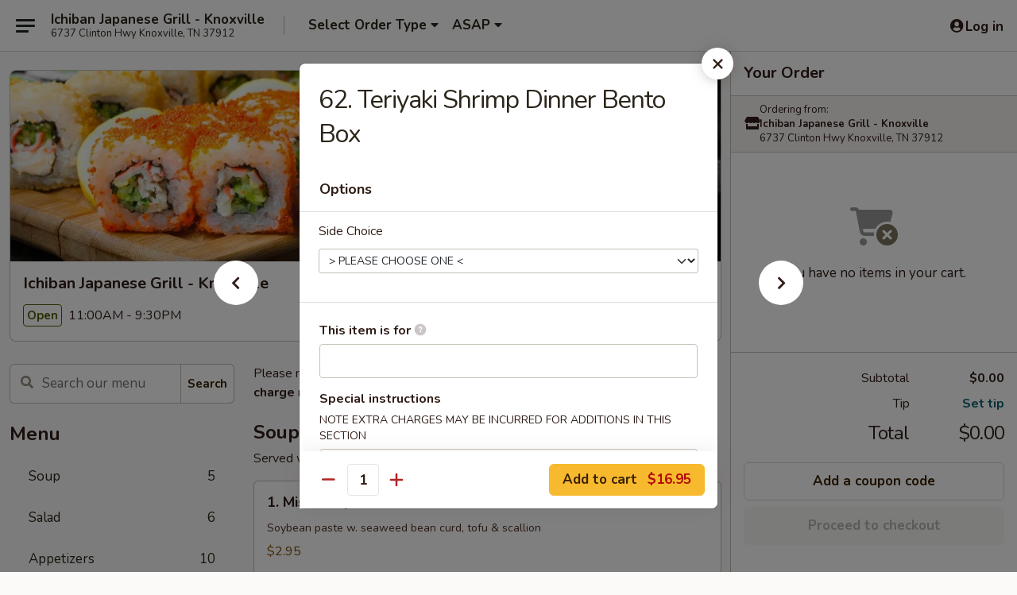

--- FILE ---
content_type: text/html; charset=UTF-8
request_url: https://order.ichibanknoxville.com/order/main/dinner-bento-box/scallop-teriyaki-bento-box
body_size: 40312
content:
<!DOCTYPE html>

<html class="no-js css-scroll" lang="en">
	<head>
		<meta charset="utf-8" />
		<meta http-equiv="X-UA-Compatible" content="IE=edge,chrome=1" />

				<title>Ichiban Japanese Grill - Knoxville | 62. Teriyaki Shrimp Dinner Bento Box | Dinner Bento Box</title>
		<meta name="description" content="Order online for takeout: 62. Teriyaki Shrimp Dinner Bento Box from Ichiban Japanese Grill - Knoxville. Serving the best Japanese in Knoxville, TN." />		<meta name="keywords" content="ichiban japanese, ichiban japanese knoxville, ichiban japanese menu, knoxville japanese takeout, knoxville japanese food, knoxville japanese restaurants, japanese takeout, best japanese food in knoxville, japanese restaurants in knoxville, japanese restaurants near me, japanese food near me, knoxville asian food, knoxville asian restaurants, asian takeout, best asian food in knoxville, asian restaurants in knoxville, asian restaurants near me, asian food near me, knoxville sushi takeout, knoxville sushi, knoxville sushi restaurants, sushi takeout, best sushi in knoxville, sushi restaurants in knoxville, sushi restaurants near me, sushi near me" />		<meta name="viewport" content="width=device-width, initial-scale=1.0">

		<meta property="og:type" content="website">
		<meta property="og:title" content="Ichiban Japanese Grill - Knoxville | 62. Teriyaki Shrimp Dinner Bento Box | Dinner Bento Box">
		<meta property="og:description" content="Order online for takeout: 62. Teriyaki Shrimp Dinner Bento Box from Ichiban Japanese Grill - Knoxville. Serving the best Japanese in Knoxville, TN.">

		<meta name="twitter:card" content="summary_large_image">
		<meta name="twitter:title" content="Ichiban Japanese Grill - Knoxville | 62. Teriyaki Shrimp Dinner Bento Box | Dinner Bento Box">
		<meta name="twitter:description" content="Order online for takeout: 62. Teriyaki Shrimp Dinner Bento Box from Ichiban Japanese Grill - Knoxville. Serving the best Japanese in Knoxville, TN.">
					<meta property="og:image" content="https://imagedelivery.net/9lr8zq_Jvl7h6OFWqEi9IA/96890146-251d-4947-2cce-a281dd8c5000/public" />
			<meta name="twitter:image" content="https://imagedelivery.net/9lr8zq_Jvl7h6OFWqEi9IA/96890146-251d-4947-2cce-a281dd8c5000/public" />
		
		<meta name="apple-mobile-web-app-status-bar-style" content="black">
		<meta name="mobile-web-app-capable" content="yes">
					<link rel="canonical" href="https://order.ichibanknoxville.com/order/main/dinner-bento-box/scallop-teriyaki-bento-box"/>
						<link rel="shortcut icon" href="https://imagedelivery.net/9lr8zq_Jvl7h6OFWqEi9IA/c1d7fa88-1ad8-4f56-a601-9c62df73cc00/public" type="image/png" />
			
		<link type="text/css" rel="stylesheet" href="/min/g=css4.0&amp;1769539963" />
		<link rel="stylesheet" href="//ajax.googleapis.com/ajax/libs/jqueryui/1.10.1/themes/base/minified/jquery-ui.min.css" />
		<link href='//fonts.googleapis.com/css?family=Open+Sans:400italic,400,700' rel='stylesheet' type='text/css' />
		<script src="https://kit.fontawesome.com/a4edb6363d.js" crossorigin="anonymous"></script>

		<style>
								.home_hero, .menu_hero{ background-image: url(https://imagedelivery.net/9lr8zq_Jvl7h6OFWqEi9IA/3e58ac3a-4a7f-4fde-e3d4-cd3e90d3c200/public); }
					@media
					(-webkit-min-device-pixel-ratio: 1.25),
					(min-resolution: 120dpi){
						/* Retina header*/
						.home_hero, .menu_hero{ background-image: url(https://imagedelivery.net/9lr8zq_Jvl7h6OFWqEi9IA/9921087e-4e89-4460-6b8e-27fd796fd000/public); }
					}
															/*body{  } */

					
		</style>

		
		<script type="text/javascript">
			var UrlTag = "ichibanknoxville";
			var template = 'defaultv4';
			var formname = 'ordering3';
			var menulink = 'https://order.ichibanknoxville.com/order/main';
			var checkoutlink = 'https://order.ichibanknoxville.com/checkout';
		</script>
		<script>
			/* http://writing.colin-gourlay.com/safely-using-ready-before-including-jquery/ */
			(function(w,d,u){w.readyQ=[];w.bindReadyQ=[];function p(x,y){if(x=="ready"){w.bindReadyQ.push(y);}else{w.readyQ.push(x);}};var a={ready:p,bind:p};w.$=w.jQuery=function(f){if(f===d||f===u){return a}else{p(f)}}})(window,document)
		</script>

		<script type="application/ld+json">{
    "@context": "http://schema.org",
    "@type": "Menu",
    "url": "https://order.ichibanknoxville.com/order/main",
    "mainEntityOfPage": "https://order.ichibanknoxville.com/order/main",
    "inLanguage": "English",
    "name": "Main",
    "description": "Please note: requests for additional items or special preparation may incur an <b>extra charge</b> not calculated on your online order.",
    "hasMenuSection": [
        {
            "@type": "MenuSection",
            "url": "https://order.ichibanknoxville.com/order/main/dinner-bento-box",
            "name": "Dinner Bento Box",
            "description": "Served with Fried Rice, Egg Roll, Soup or Salad, 3 pcs Crab Rangoon, 3 pcs Sweet & Sour Chicken, California Roll",
            "hasMenuItem": [
                {
                    "@type": "MenuItem",
                    "name": "62. Teriyaki Shrimp Dinner Bento Box",
                    "url": "https://order.ichibanknoxville.com/order/main/dinner-bento-box/scallop-teriyaki-bento-box"
                }
            ]
        }
    ]
}</script>
<!-- Google Tag Manager -->
<script>
	window.dataLayer = window.dataLayer || [];
	let data = {
		account: 'ichibanknoxville',
		context: 'direct',
		templateVersion: 4,
		rid: 66	}
		dataLayer.push(data);
	(function(w,d,s,l,i){w[l]=w[l]||[];w[l].push({'gtm.start':
		new Date().getTime(),event:'gtm.js'});var f=d.getElementsByTagName(s)[0],
		j=d.createElement(s),dl=l!='dataLayer'?'&l='+l:'';j.async=true;j.src=
		'https://www.googletagmanager.com/gtm.js?id='+i+dl;f.parentNode.insertBefore(j,f);
		})(window,document,'script','dataLayer','GTM-K9P93M');

	function gtag() { dataLayer.push(arguments); }
</script>

			<script async src="https://www.googletagmanager.com/gtag/js?id=G-CNV49BDL3Z"></script>
	
	<script>
		
		gtag('js', new Date());

		
					gtag('config', "G-CNV49BDL3Z");
			</script>

					<meta name="smartbanner:title" content="Ichiban Japanese Grill">
					<meta name="smartbanner:author" content="Online Ordering">
					<meta name="smartbanner:price" content="FREE">
					<meta name="smartbanner:price-suffix-google" content=" ">
					<meta name="smartbanner:button" content="VIEW">
					<meta name="smartbanner:button-url-google" content="https://play.google.com/store/apps/details?id=com.ichibanknoxville.ordering">
					<meta name="smartbanner:enabled-platforms" content="android">
											<meta name="smartbanner:icon-google" content="https://ehc-west-0-bucket.s3.us-west-2.amazonaws.com/web/documents/ichibanknoxville/">
							<link href="https://fonts.googleapis.com/css?family=Open+Sans:400,600,700|Nunito:400,700" rel="stylesheet" />
	</head>

	<body
		data-event-on:customer_registered="window.location.reload()"
		data-event-on:customer_logged_in="window.location.reload()"
		data-event-on:customer_logged_out="window.location.reload()"
	>
		<a class="skip-to-content-link" href="#main">Skip to content</a>
				<!-- Google Tag Manager (noscript) -->
		<noscript><iframe src="https://www.googletagmanager.com/ns.html?id=GTM-K9P93M" height="0" width="0" style="display:none;visibility:hidden"></iframe></noscript>
		<!-- End Google Tag Manager (noscript) -->
						<!-- wrapper starts -->
		<div class="wrapper">
			<div style="grid-area: header-announcements">
				<div id="upgradeBrowserBanner" class="alert alert-warning mb-0 rounded-0 py-4" style="display:none;">
	<div class="alert-icon"><i class="fas fa-warning" aria-hidden="true"></i></div>
	<div>
		<strong>We're sorry, but the Web browser you are using is not supported.</strong> <br/> Please upgrade your browser or try a different one to use this Website. Supported browsers include:<br/>
		<ul class="list-unstyled">
			<li class="mt-2"><a href="https://www.google.com/chrome" target="_blank" rel="noopener noreferrer" class="simple-link"><i class="fab fa-chrome"></i> Chrome</a></li>
			<li class="mt-2"><a href="https://www.mozilla.com/firefox/upgrade.html" target="_blank" rel="noopener noreferrer" class="simple-link"><i class="fab fa-firefox"></i> Firefox</a></li>
			<li class="mt-2"><a href="https://www.microsoft.com/en-us/windows/microsoft-edge" target="_blank" rel="noopener noreferrer" class="simple-link"><i class="fab fa-edge"></i> Edge</a></li>
			<li class="mt-2"><a href="http://www.apple.com/safari/" target="_blank" rel="noopener noreferrer" class="simple-link"><i class="fab fa-safari"></i> Safari</a></li>
		</ul>
	</div>
</div>
<script>
	var ua = navigator.userAgent;
	var match = ua.match(/Firefox\/([0-9]+)\./);
	var firefoxVersion = match ? parseInt(match[1]) : 1000;
	var match = ua.match(/Chrome\/([0-9]+)\./);
	var chromeVersion = match ? parseInt(match[1]) : 1000;
	var isIE = ua.indexOf('MSIE') > -1 || ua.indexOf('Trident') > -1;
	var upgradeBrowserBanner = document.getElementById('upgradeBrowserBanner');
	var isMatchesSupported = typeof(upgradeBrowserBanner.matches)!="undefined";
	var isEntriesSupported = typeof(Object.entries)!="undefined";
	//Safari version is verified with isEntriesSupported
	if (isIE || !isMatchesSupported || !isEntriesSupported || firefoxVersion <= 46 || chromeVersion <= 53) {
		upgradeBrowserBanner.style.display = 'flex';
	}
</script>				
				<!-- get closed sign if applicable. -->
				
				
							</div>

						<div class="headerAndWtype" style="grid-area: header">
				<!-- Header Starts -->
				<header class="header">
										<div class="d-flex flex-column align-items-start flex-md-row align-items-md-center">
												<div class="logo_name_alt flex-shrink-0 d-flex align-items-center align-self-stretch pe-6 pe-md-0">
							
	<button
		type="button"
		class="eds_button btn btn-outline eds_button--shape-default eds_menu_button"
		data-bs-toggle="offcanvas" data-bs-target="#side-menu" aria-controls="side-menu" aria-label="Main menu"	><span aria-hidden="true"></span> <span aria-hidden="true"></span> <span aria-hidden="true"></span></button>

	
							<div class="d-flex flex-column align-items-center mx-auto align-items-md-start mx-md-0">
								<a
									class="eds-display-text-title-xs text-truncate title-container"
									href="https://order.ichibanknoxville.com"
								>
									Ichiban Japanese Grill - Knoxville								</a>

																	<span class="eds-copy-text-s-regular text-center text-md-start address-container" title="6737 Clinton Hwy Knoxville, TN 37912">
										6737 Clinton Hwy Knoxville, TN 37912									</span>
															</div>
						</div>

																			<div class="eds-display-text-title-s d-none d-md-block border-start mx-4" style="width: 0">&nbsp;</div>

							<div class="header_order_options d-flex align-items-center  w-100 p-2p5 p-md-0">
																<div class="what">
									<button
	type="button"
	class="border-0 bg-transparent text-start"
	data-bs-toggle="modal"
	data-bs-target="#modal-order-options"
	aria-expanded="false"
	style="min-height: 44px"
>
	<div class="d-flex align-items-baseline gap-2">
		<div class="otype-name-label eds-copy-text-l-bold text-truncate" style="flex: 1" data-order-type-label>
			Select Order Type		</div>

		<i class="fa fa-fw fa-caret-down"></i>
	</div>

	<div
		class="otype-picker-label otype-address-label eds-interface-text-m-regular text-truncate hidden"
	>
			</div>
</button>

<script>
	$(function() {
		var $autoCompleteInputs = $('[data-autocomplete-address]');
		if ($autoCompleteInputs && $autoCompleteInputs.length) {
			$autoCompleteInputs.each(function() {
				let $input = $(this);
				let $deliveryAddressContainer = $input.parents('.deliveryAddressContainer').first();
				$input.autocomplete({
					source   : addressAC,
					minLength: 3,
					delay    : 300,
					select   : function(event, ui) {
						$.getJSON('/' + UrlTag + '/?form=addresslookup', {
							id: ui.item.id,
						}, function(data) {
							let location = data
							if (location.address.street.endsWith('Trl')) {
								location.address.street = location.address.street.replace('Trl', 'Trail')
							}
							let autoCompleteSuccess = $input.data('autocomplete-success');
							if (autoCompleteSuccess) {
								let autoCompleteSuccessFunction = window[autoCompleteSuccess];
								if (typeof autoCompleteSuccessFunction == "function") {
									autoCompleteSuccessFunction(location);
								}
							}

							let address = location.address

							$('#add-address-city, [data-autocompleted-city]').val(address.city)
							$('#add-address-state, [data-autocompleted-state]').val(address.stateCode)
							$('#add-address-zip, [data-autocompleted-zip]').val(address.postalCode)
							$('#add-address-latitude, [data-autocompleted-latitude]').val(location.position.lat)
							$('#add-address-longitude, [data-autocompleted-longitude]').val(location.position.lng)
							let streetAddress = (address.houseNumber || '') + ' ' + (address.street || '');
							$('#street-address-1, [data-autocompleted-street-address]').val(streetAddress)
							validateAddress($deliveryAddressContainer);
						})
					},
				})
				$input.attr('autocomplete', 'street-address')
			});
		}

		// autocomplete using Address autocomplete
		// jquery autocomplete needs 2 fields: title and value
		// id holds the LocationId which can be used at a later stage to get the coordinate of the selected choice
		function addressAC(query, callback) {
			//we don't actually want to search until they've entered the street number and at least one character
			words = query.term.trim().split(' ')
			if (words.length < 2) {
				return false
			}

			$.getJSON('/' + UrlTag + '/?form=addresssuggest', { q: query.term }, function(data) {
				var addresses = data.items
				addresses = addresses.map(addr => {
					if ((addr.address.label || '').endsWith('Trl')) {
						addr.address.label = addr.address.label.replace('Trl', 'Trail')
					}
					let streetAddress = (addr.address.label || '')
					return {
						label: streetAddress,
						value: streetAddress,
						id   : addr.id,
					}
				})

				return callback(addresses)
			})
		}

				$('[data-address-from-current-loc]').on('click', function(e) {
			let $streetAddressContainer = $(this).parents('.street-address-container').first();
			let $deliveryAddressContainer = $(this).parents('.deliveryAddressContainer').first();
			e.preventDefault();
			if(navigator.geolocation) {
				navigator.geolocation.getCurrentPosition(position => {
					$.getJSON('/' + UrlTag + '/?form=addresssuggest', {
						at: position.coords.latitude + "," + position.coords.longitude
					}, function(data) {
						let location = data.items[0];
						let address = location.address
						$streetAddressContainer.find('.input-street-address').val((address.houseNumber ? address.houseNumber : '') + ' ' + (address.street ? address.street : ''));
						$('#add-address-city').val(address.city ? address.city : '');
						$('#add-address-state').val(address.state ? address.state : '');
						$('#add-address-zip').val(address.postalCode ? address.postalCode : '');
						$('#add-address-latitude').val(location.position.lat ? location.position.lat : '');
						$('#add-address-longitude').val(location.position.lng ? location.position.lng : '');
						validateAddress($deliveryAddressContainer, 0);
					});
				});
			} else {
				alert("Geolocation is not supported by this browser!");
			}
		});
	});

	function autoCompleteSuccess(location)
	{
		if (location && location.address) {
			let address = location.address

			let streetAddress = (address.houseNumber || '') + ' ' + (address.street || '');
			$.ajax({
				url: '/' + UrlTag + '/?form=saveformfields',
				data: {
					'param_full~address_s_n_255': streetAddress + ', ' + address.city + ', ' + address.state,
					'param_street~address_s_n_255': streetAddress,
					'param_city_s_n_90': address.city,
					'param_state_s_n_2': address.state,
					'param_zip~code_z_n_10': address.postalCode,
				}
			});
		}
	}
</script>
								</div>

																									<div class="when showcheck_parent">
																				<div class="ordertimetypes ">
	<button
		type="button"
		class="border-0 bg-transparent text-start loadable-content"
		data-bs-toggle="modal"
		data-bs-target="#modal-order-time"
		aria-expanded="false"
		style="min-height: 44px"
		data-change-label-to-later-date
	>
		<div class="d-flex align-items-baseline gap-2">
			<div class="eds-copy-text-l-bold text-truncate flex-fill" data-otype-time-day>
								ASAP			</div>

			<i class="fa fa-fw fa-caret-down"></i>
		</div>

		<div
			class="otype-picker-label otype-picker-time eds-interface-text-m-regular text-truncate hidden"
			data-otype-time
		>
			Later		</div>
	</button>
</div>
									</div>
															</div>
						
												<div class="position-absolute top-0 end-0 pe-2 py-2p5">
							
	<div id="login-status" >
					
	<button
		type="button"
		class="eds_button btn btn-outline eds_button--shape-default px-2 text-nowrap"
		aria-label="Log in" style="color: currentColor" data-bs-toggle="modal" data-bs-target="#login-modal"	><i
		class="eds_icon fa fa-lg fa-fw fa-user-circle d-block d-lg-none"
		style="font-family: &quot;Font Awesome 5 Pro&quot;; "	></i>

	 <div class="d-none d-lg-flex align-items-baseline gap-2">
	<i
		class="eds_icon fa fa-fw fa-user-circle"
		style="font-family: &quot;Font Awesome 5 Pro&quot;; "	></i>

	<div class="profile-container text-truncate">Log in</div></div></button>

				</div>

							</div>
					</div>

															
	<aside		data-eds-id="697913309032b"
		class="eds_side_menu offcanvas offcanvas-start text-dark "
		tabindex="-1"
				id="side-menu" data-event-on:menu_selected="this.dispatchEvent(new CustomEvent('eds.hide'))" data-event-on:category_selected="this.dispatchEvent(new CustomEvent('eds.hide'))"	>
		
		<div class="eds_side_menu-body offcanvas-body d-flex flex-column p-0 css-scroll">
										<div
					class="eds_side_menu-close position-absolute top-0 end-0 pt-3 pe-3 "
					style="z-index: 1"
				>
					
	<button
		type="button"
		class="eds_button btn btn-outline-secondary eds_button--shape-circle"
		data-bs-dismiss="offcanvas" data-bs-target="[data-eds-id=&quot;697913309032b&quot;]" aria-label="Close"	><i
		class="eds_icon fa fa-fw fa-close"
		style="font-family: &quot;Font Awesome 5 Pro&quot;; "	></i></button>

					</div>
			
			<div class="restaurant-info border-bottom border-light p-3">
							<p class="eds-display-text-title-xs mb-0 me-2 pe-4">Ichiban Japanese Grill - Knoxville</p>

			<div class="eds-copy-text-s-regular me-2 pe-4">
			6737 Clinton Hwy Knoxville, TN 37912		</div>
						</div>

																	
	<div class="border-bottom border-light p-3">
		
		
			<details
				class="eds_list eds_list--border-none" open				data-menu-id="12089"
									data-event-on:document_ready="this.open = localStorage.getItem('menu-open-12089') !== 'false'"
										onclick="localStorage.setItem('menu-open-12089', !this.open)"
							>
									<summary class="eds-copy-text-l-regular list-unstyled rounded-3 mb-1 " tabindex="0">
						<h2 class="eds-display-text-title-m m-0 p-0">
															
	<i
		class="eds_icon fas fa-fw fa-chevron-right"
		style="font-family: &quot;Font Awesome 5 Pro&quot;; "	></i>

															Menu
						</h2>
					</summary>
										<div class="mb-3"></div>
				
																		
									<a
						class="eds_list-item eds-copy-text-l-regular list-unstyled rounded-3 mb-1 px-3 px-lg-4 py-2p5 d-flex "
						data-event-on:category_pinned="(category) => $(this).toggleClass('active', category.id === '151277')"
						href="https://order.ichibanknoxville.com/order/main/soup"
						aria-current="page"
						onclick="if (!event.ctrlKey) {
							const currentMenuIsActive = true || $(this).closest('details').find('summary').hasClass('active');
							if (currentMenuIsActive) {
								app.event.emit('category_selected', { id: '151277' });
							} else {
								app.event.emit('menu_selected', { menu_id: '12089', menu_description: &quot;Please note: requests for additional items or special preparation may incur an &lt;b&gt;extra charge&lt;\/b&gt; not calculated on your online order.&quot;, category_id: '151277' });
							}
															return false;
													}"
					>
						Soup													<span class="ms-auto">5</span>
											</a>
									<a
						class="eds_list-item eds-copy-text-l-regular list-unstyled rounded-3 mb-1 px-3 px-lg-4 py-2p5 d-flex "
						data-event-on:category_pinned="(category) => $(this).toggleClass('active', category.id === '151278')"
						href="https://order.ichibanknoxville.com/order/main/salad"
						aria-current="page"
						onclick="if (!event.ctrlKey) {
							const currentMenuIsActive = true || $(this).closest('details').find('summary').hasClass('active');
							if (currentMenuIsActive) {
								app.event.emit('category_selected', { id: '151278' });
							} else {
								app.event.emit('menu_selected', { menu_id: '12089', menu_description: &quot;Please note: requests for additional items or special preparation may incur an &lt;b&gt;extra charge&lt;\/b&gt; not calculated on your online order.&quot;, category_id: '151278' });
							}
															return false;
													}"
					>
						Salad													<span class="ms-auto">6</span>
											</a>
									<a
						class="eds_list-item eds-copy-text-l-regular list-unstyled rounded-3 mb-1 px-3 px-lg-4 py-2p5 d-flex "
						data-event-on:category_pinned="(category) => $(this).toggleClass('active', category.id === '151275')"
						href="https://order.ichibanknoxville.com/order/main/appetizers"
						aria-current="page"
						onclick="if (!event.ctrlKey) {
							const currentMenuIsActive = true || $(this).closest('details').find('summary').hasClass('active');
							if (currentMenuIsActive) {
								app.event.emit('category_selected', { id: '151275' });
							} else {
								app.event.emit('menu_selected', { menu_id: '12089', menu_description: &quot;Please note: requests for additional items or special preparation may incur an &lt;b&gt;extra charge&lt;\/b&gt; not calculated on your online order.&quot;, category_id: '151275' });
							}
															return false;
													}"
					>
						Appetizers													<span class="ms-auto">10</span>
											</a>
									<a
						class="eds_list-item eds-copy-text-l-regular list-unstyled rounded-3 mb-1 px-3 px-lg-4 py-2p5 d-flex "
						data-event-on:category_pinned="(category) => $(this).toggleClass('active', category.id === '280628')"
						href="https://order.ichibanknoxville.com/order/main/tempura-appetizer"
						aria-current="page"
						onclick="if (!event.ctrlKey) {
							const currentMenuIsActive = true || $(this).closest('details').find('summary').hasClass('active');
							if (currentMenuIsActive) {
								app.event.emit('category_selected', { id: '280628' });
							} else {
								app.event.emit('menu_selected', { menu_id: '12089', menu_description: &quot;Please note: requests for additional items or special preparation may incur an &lt;b&gt;extra charge&lt;\/b&gt; not calculated on your online order.&quot;, category_id: '280628' });
							}
															return false;
													}"
					>
						Tempura Appetizer													<span class="ms-auto">3</span>
											</a>
									<a
						class="eds_list-item eds-copy-text-l-regular list-unstyled rounded-3 mb-1 px-3 px-lg-4 py-2p5 d-flex "
						data-event-on:category_pinned="(category) => $(this).toggleClass('active', category.id === '151279')"
						href="https://order.ichibanknoxville.com/order/main/hibachi-teriyaki-entrees"
						aria-current="page"
						onclick="if (!event.ctrlKey) {
							const currentMenuIsActive = true || $(this).closest('details').find('summary').hasClass('active');
							if (currentMenuIsActive) {
								app.event.emit('category_selected', { id: '151279' });
							} else {
								app.event.emit('menu_selected', { menu_id: '12089', menu_description: &quot;Please note: requests for additional items or special preparation may incur an &lt;b&gt;extra charge&lt;\/b&gt; not calculated on your online order.&quot;, category_id: '151279' });
							}
															return false;
													}"
					>
						Hibachi & Teriyaki Entrees													<span class="ms-auto">20</span>
											</a>
									<a
						class="eds_list-item eds-copy-text-l-regular list-unstyled rounded-3 mb-1 px-3 px-lg-4 py-2p5 d-flex "
						data-event-on:category_pinned="(category) => $(this).toggleClass('active', category.id === '151280')"
						href="https://order.ichibanknoxville.com/order/main/authentic-asian-rice-noodle"
						aria-current="page"
						onclick="if (!event.ctrlKey) {
							const currentMenuIsActive = true || $(this).closest('details').find('summary').hasClass('active');
							if (currentMenuIsActive) {
								app.event.emit('category_selected', { id: '151280' });
							} else {
								app.event.emit('menu_selected', { menu_id: '12089', menu_description: &quot;Please note: requests for additional items or special preparation may incur an &lt;b&gt;extra charge&lt;\/b&gt; not calculated on your online order.&quot;, category_id: '151280' });
							}
															return false;
													}"
					>
						Authentic Asian Rice / Noodle													<span class="ms-auto">20</span>
											</a>
									<a
						class="eds_list-item eds-copy-text-l-regular list-unstyled rounded-3 mb-1 px-3 px-lg-4 py-2p5 d-flex active"
						data-event-on:category_pinned="(category) => $(this).toggleClass('active', category.id === '151281')"
						href="https://order.ichibanknoxville.com/order/main/dinner-bento-box"
						aria-current="page"
						onclick="if (!event.ctrlKey) {
							const currentMenuIsActive = true || $(this).closest('details').find('summary').hasClass('active');
							if (currentMenuIsActive) {
								app.event.emit('category_selected', { id: '151281' });
							} else {
								app.event.emit('menu_selected', { menu_id: '12089', menu_description: &quot;Please note: requests for additional items or special preparation may incur an &lt;b&gt;extra charge&lt;\/b&gt; not calculated on your online order.&quot;, category_id: '151281' });
							}
															return false;
													}"
					>
						Dinner Bento Box													<span class="ms-auto">8</span>
											</a>
									<a
						class="eds_list-item eds-copy-text-l-regular list-unstyled rounded-3 mb-1 px-3 px-lg-4 py-2p5 d-flex "
						data-event-on:category_pinned="(category) => $(this).toggleClass('active', category.id === '151282')"
						href="https://order.ichibanknoxville.com/order/main/kids-menu"
						aria-current="page"
						onclick="if (!event.ctrlKey) {
							const currentMenuIsActive = true || $(this).closest('details').find('summary').hasClass('active');
							if (currentMenuIsActive) {
								app.event.emit('category_selected', { id: '151282' });
							} else {
								app.event.emit('menu_selected', { menu_id: '12089', menu_description: &quot;Please note: requests for additional items or special preparation may incur an &lt;b&gt;extra charge&lt;\/b&gt; not calculated on your online order.&quot;, category_id: '151282' });
							}
															return false;
													}"
					>
						Kids Menu													<span class="ms-auto">6</span>
											</a>
									<a
						class="eds_list-item eds-copy-text-l-regular list-unstyled rounded-3 mb-1 px-3 px-lg-4 py-2p5 d-flex "
						data-event-on:category_pinned="(category) => $(this).toggleClass('active', category.id === '280629')"
						href="https://order.ichibanknoxville.com/order/main/dinner-combo-box"
						aria-current="page"
						onclick="if (!event.ctrlKey) {
							const currentMenuIsActive = true || $(this).closest('details').find('summary').hasClass('active');
							if (currentMenuIsActive) {
								app.event.emit('category_selected', { id: '280629' });
							} else {
								app.event.emit('menu_selected', { menu_id: '12089', menu_description: &quot;Please note: requests for additional items or special preparation may incur an &lt;b&gt;extra charge&lt;\/b&gt; not calculated on your online order.&quot;, category_id: '280629' });
							}
															return false;
													}"
					>
						Dinner Combo Box													<span class="ms-auto">22</span>
											</a>
									<a
						class="eds_list-item eds-copy-text-l-regular list-unstyled rounded-3 mb-1 px-3 px-lg-4 py-2p5 d-flex "
						data-event-on:category_pinned="(category) => $(this).toggleClass('active', category.id === '280630')"
						href="https://order.ichibanknoxville.com/order/main/pork"
						aria-current="page"
						onclick="if (!event.ctrlKey) {
							const currentMenuIsActive = true || $(this).closest('details').find('summary').hasClass('active');
							if (currentMenuIsActive) {
								app.event.emit('category_selected', { id: '280630' });
							} else {
								app.event.emit('menu_selected', { menu_id: '12089', menu_description: &quot;Please note: requests for additional items or special preparation may incur an &lt;b&gt;extra charge&lt;\/b&gt; not calculated on your online order.&quot;, category_id: '280630' });
							}
															return false;
													}"
					>
						Pork													<span class="ms-auto">5</span>
											</a>
									<a
						class="eds_list-item eds-copy-text-l-regular list-unstyled rounded-3 mb-1 px-3 px-lg-4 py-2p5 d-flex "
						data-event-on:category_pinned="(category) => $(this).toggleClass('active', category.id === '280631')"
						href="https://order.ichibanknoxville.com/order/main/chicken"
						aria-current="page"
						onclick="if (!event.ctrlKey) {
							const currentMenuIsActive = true || $(this).closest('details').find('summary').hasClass('active');
							if (currentMenuIsActive) {
								app.event.emit('category_selected', { id: '280631' });
							} else {
								app.event.emit('menu_selected', { menu_id: '12089', menu_description: &quot;Please note: requests for additional items or special preparation may incur an &lt;b&gt;extra charge&lt;\/b&gt; not calculated on your online order.&quot;, category_id: '280631' });
							}
															return false;
													}"
					>
						Chicken													<span class="ms-auto">8</span>
											</a>
									<a
						class="eds_list-item eds-copy-text-l-regular list-unstyled rounded-3 mb-1 px-3 px-lg-4 py-2p5 d-flex "
						data-event-on:category_pinned="(category) => $(this).toggleClass('active', category.id === '280632')"
						href="https://order.ichibanknoxville.com/order/main/beef"
						aria-current="page"
						onclick="if (!event.ctrlKey) {
							const currentMenuIsActive = true || $(this).closest('details').find('summary').hasClass('active');
							if (currentMenuIsActive) {
								app.event.emit('category_selected', { id: '280632' });
							} else {
								app.event.emit('menu_selected', { menu_id: '12089', menu_description: &quot;Please note: requests for additional items or special preparation may incur an &lt;b&gt;extra charge&lt;\/b&gt; not calculated on your online order.&quot;, category_id: '280632' });
							}
															return false;
													}"
					>
						Beef													<span class="ms-auto">7</span>
											</a>
									<a
						class="eds_list-item eds-copy-text-l-regular list-unstyled rounded-3 mb-1 px-3 px-lg-4 py-2p5 d-flex "
						data-event-on:category_pinned="(category) => $(this).toggleClass('active', category.id === '280633')"
						href="https://order.ichibanknoxville.com/order/main/shrimp"
						aria-current="page"
						onclick="if (!event.ctrlKey) {
							const currentMenuIsActive = true || $(this).closest('details').find('summary').hasClass('active');
							if (currentMenuIsActive) {
								app.event.emit('category_selected', { id: '280633' });
							} else {
								app.event.emit('menu_selected', { menu_id: '12089', menu_description: &quot;Please note: requests for additional items or special preparation may incur an &lt;b&gt;extra charge&lt;\/b&gt; not calculated on your online order.&quot;, category_id: '280633' });
							}
															return false;
													}"
					>
						Shrimp													<span class="ms-auto">6</span>
											</a>
									<a
						class="eds_list-item eds-copy-text-l-regular list-unstyled rounded-3 mb-1 px-3 px-lg-4 py-2p5 d-flex "
						data-event-on:category_pinned="(category) => $(this).toggleClass('active', category.id === '280634')"
						href="https://order.ichibanknoxville.com/order/main/authentic-asian-chefs-entres"
						aria-current="page"
						onclick="if (!event.ctrlKey) {
							const currentMenuIsActive = true || $(this).closest('details').find('summary').hasClass('active');
							if (currentMenuIsActive) {
								app.event.emit('category_selected', { id: '280634' });
							} else {
								app.event.emit('menu_selected', { menu_id: '12089', menu_description: &quot;Please note: requests for additional items or special preparation may incur an &lt;b&gt;extra charge&lt;\/b&gt; not calculated on your online order.&quot;, category_id: '280634' });
							}
															return false;
													}"
					>
						Authentic Asian Chef's Entrées													<span class="ms-auto">13</span>
											</a>
									<a
						class="eds_list-item eds-copy-text-l-regular list-unstyled rounded-3 mb-1 px-3 px-lg-4 py-2p5 d-flex "
						data-event-on:category_pinned="(category) => $(this).toggleClass('active', category.id === '151290')"
						href="https://order.ichibanknoxville.com/order/main/sushi-sashimi-entrees"
						aria-current="page"
						onclick="if (!event.ctrlKey) {
							const currentMenuIsActive = true || $(this).closest('details').find('summary').hasClass('active');
							if (currentMenuIsActive) {
								app.event.emit('category_selected', { id: '151290' });
							} else {
								app.event.emit('menu_selected', { menu_id: '12089', menu_description: &quot;Please note: requests for additional items or special preparation may incur an &lt;b&gt;extra charge&lt;\/b&gt; not calculated on your online order.&quot;, category_id: '151290' });
							}
															return false;
													}"
					>
						Sushi & Sashimi Entrees													<span class="ms-auto">9</span>
											</a>
									<a
						class="eds_list-item eds-copy-text-l-regular list-unstyled rounded-3 mb-1 px-3 px-lg-4 py-2p5 d-flex "
						data-event-on:category_pinned="(category) => $(this).toggleClass('active', category.id === '151291')"
						href="https://order.ichibanknoxville.com/order/main/a-la-carte-sushi-sashimi"
						aria-current="page"
						onclick="if (!event.ctrlKey) {
							const currentMenuIsActive = true || $(this).closest('details').find('summary').hasClass('active');
							if (currentMenuIsActive) {
								app.event.emit('category_selected', { id: '151291' });
							} else {
								app.event.emit('menu_selected', { menu_id: '12089', menu_description: &quot;Please note: requests for additional items or special preparation may incur an &lt;b&gt;extra charge&lt;\/b&gt; not calculated on your online order.&quot;, category_id: '151291' });
							}
															return false;
													}"
					>
						A La Carte Sushi & Sashimi													<span class="ms-auto">14</span>
											</a>
									<a
						class="eds_list-item eds-copy-text-l-regular list-unstyled rounded-3 mb-1 px-3 px-lg-4 py-2p5 d-flex "
						data-event-on:category_pinned="(category) => $(this).toggleClass('active', category.id === '151292')"
						href="https://order.ichibanknoxville.com/order/main/ichibans-special-rolls"
						aria-current="page"
						onclick="if (!event.ctrlKey) {
							const currentMenuIsActive = true || $(this).closest('details').find('summary').hasClass('active');
							if (currentMenuIsActive) {
								app.event.emit('category_selected', { id: '151292' });
							} else {
								app.event.emit('menu_selected', { menu_id: '12089', menu_description: &quot;Please note: requests for additional items or special preparation may incur an &lt;b&gt;extra charge&lt;\/b&gt; not calculated on your online order.&quot;, category_id: '151292' });
							}
															return false;
													}"
					>
						Ichiban's Special Rolls													<span class="ms-auto">28</span>
											</a>
									<a
						class="eds_list-item eds-copy-text-l-regular list-unstyled rounded-3 mb-1 px-3 px-lg-4 py-2p5 d-flex "
						data-event-on:category_pinned="(category) => $(this).toggleClass('active', category.id === '151289')"
						href="https://order.ichibanknoxville.com/order/main/rolls-hand-rolls"
						aria-current="page"
						onclick="if (!event.ctrlKey) {
							const currentMenuIsActive = true || $(this).closest('details').find('summary').hasClass('active');
							if (currentMenuIsActive) {
								app.event.emit('category_selected', { id: '151289' });
							} else {
								app.event.emit('menu_selected', { menu_id: '12089', menu_description: &quot;Please note: requests for additional items or special preparation may incur an &lt;b&gt;extra charge&lt;\/b&gt; not calculated on your online order.&quot;, category_id: '151289' });
							}
															return false;
													}"
					>
						Rolls / Hand Rolls													<span class="ms-auto">30</span>
											</a>
									<a
						class="eds_list-item eds-copy-text-l-regular list-unstyled rounded-3 mb-1 px-3 px-lg-4 py-2p5 d-flex "
						data-event-on:category_pinned="(category) => $(this).toggleClass('active', category.id === '280635')"
						href="https://order.ichibanknoxville.com/order/main/authentic-asian-lunch-special"
						aria-current="page"
						onclick="if (!event.ctrlKey) {
							const currentMenuIsActive = true || $(this).closest('details').find('summary').hasClass('active');
							if (currentMenuIsActive) {
								app.event.emit('category_selected', { id: '280635' });
							} else {
								app.event.emit('menu_selected', { menu_id: '12089', menu_description: &quot;Please note: requests for additional items or special preparation may incur an &lt;b&gt;extra charge&lt;\/b&gt; not calculated on your online order.&quot;, category_id: '280635' });
							}
															return false;
													}"
					>
						Authentic Asian Lunch Special													<span class="ms-auto">31</span>
											</a>
									<a
						class="eds_list-item eds-copy-text-l-regular list-unstyled rounded-3 mb-1 px-3 px-lg-4 py-2p5 d-flex "
						data-event-on:category_pinned="(category) => $(this).toggleClass('active', category.id === '151295')"
						href="https://order.ichibanknoxville.com/order/main/sushi-maki-combo-lunch"
						aria-current="page"
						onclick="if (!event.ctrlKey) {
							const currentMenuIsActive = true || $(this).closest('details').find('summary').hasClass('active');
							if (currentMenuIsActive) {
								app.event.emit('category_selected', { id: '151295' });
							} else {
								app.event.emit('menu_selected', { menu_id: '12089', menu_description: &quot;Please note: requests for additional items or special preparation may incur an &lt;b&gt;extra charge&lt;\/b&gt; not calculated on your online order.&quot;, category_id: '151295' });
							}
															return false;
													}"
					>
						Sushi & Maki Combo Lunch													<span class="ms-auto">5</span>
											</a>
									<a
						class="eds_list-item eds-copy-text-l-regular list-unstyled rounded-3 mb-1 px-3 px-lg-4 py-2p5 d-flex "
						data-event-on:category_pinned="(category) => $(this).toggleClass('active', category.id === '151288')"
						href="https://order.ichibanknoxville.com/order/main/teriyaki-lunch-box"
						aria-current="page"
						onclick="if (!event.ctrlKey) {
							const currentMenuIsActive = true || $(this).closest('details').find('summary').hasClass('active');
							if (currentMenuIsActive) {
								app.event.emit('category_selected', { id: '151288' });
							} else {
								app.event.emit('menu_selected', { menu_id: '12089', menu_description: &quot;Please note: requests for additional items or special preparation may incur an &lt;b&gt;extra charge&lt;\/b&gt; not calculated on your online order.&quot;, category_id: '151288' });
							}
															return false;
													}"
					>
						Teriyaki Lunch Box													<span class="ms-auto">4</span>
											</a>
									<a
						class="eds_list-item eds-copy-text-l-regular list-unstyled rounded-3 mb-1 px-3 px-lg-4 py-2p5 d-flex "
						data-event-on:category_pinned="(category) => $(this).toggleClass('active', category.id === '151297')"
						href="https://order.ichibanknoxville.com/order/main/side-order"
						aria-current="page"
						onclick="if (!event.ctrlKey) {
							const currentMenuIsActive = true || $(this).closest('details').find('summary').hasClass('active');
							if (currentMenuIsActive) {
								app.event.emit('category_selected', { id: '151297' });
							} else {
								app.event.emit('menu_selected', { menu_id: '12089', menu_description: &quot;Please note: requests for additional items or special preparation may incur an &lt;b&gt;extra charge&lt;\/b&gt; not calculated on your online order.&quot;, category_id: '151297' });
							}
															return false;
													}"
					>
						Side Order													<span class="ms-auto">4</span>
											</a>
									<a
						class="eds_list-item eds-copy-text-l-regular list-unstyled rounded-3 mb-1 px-3 px-lg-4 py-2p5 d-flex "
						data-event-on:category_pinned="(category) => $(this).toggleClass('active', category.id === '151298')"
						href="https://order.ichibanknoxville.com/order/main/drink-dessert"
						aria-current="page"
						onclick="if (!event.ctrlKey) {
							const currentMenuIsActive = true || $(this).closest('details').find('summary').hasClass('active');
							if (currentMenuIsActive) {
								app.event.emit('category_selected', { id: '151298' });
							} else {
								app.event.emit('menu_selected', { menu_id: '12089', menu_description: &quot;Please note: requests for additional items or special preparation may incur an &lt;b&gt;extra charge&lt;\/b&gt; not calculated on your online order.&quot;, category_id: '151298' });
							}
															return false;
													}"
					>
						Drink & Dessert													<span class="ms-auto">3</span>
											</a>
							</details>
		
			</div>

						
																	<nav>
							<ul class="eds_list eds_list--border-none border-bottom">
	<li class="eds_list-item">
		<a class="d-block p-3 " href="https://order.ichibanknoxville.com">
			Home		</a>
	</li>

		
	
			<li class="eds_list-item">
			<a class="d-block p-3 " href="https://order.ichibanknoxville.com/locationinfo">
				Location &amp; Hours			</a>
		</li>
	
	<li class="eds_list-item">
		<a class="d-block p-3 " href="https://order.ichibanknoxville.com/contact">
			Contact
		</a>
	</li>
</ul>
						</nav>

												<div class="eds-copy-text-s-regular p-3 d-lg-none">
								<ul class="list-unstyled">
							<li><a href="https://play.google.com/store/apps/details?id=com.ichibanknoxville.ordering"><img src="/web/default4.0/images/google-play-badge.svg" alt="Google Play App Store"></a></li>
			</ul>

	<ul class="list-unstyled d-flex gap-2">
						<li><a href="https://www.yelp.com/biz/ichiban-japanese-grill-and-sushi-bar-knoxville" target="new"  title="Opens in new tab" class="icon" title="Yelp"><i class="fab fa-yelp"></i><span class="sr-only">Yelp</span></a></li>
							<li><a href="https://www.tripadvisor.com/Restaurant_Review-g55138-d4090324-Reviews-Ichiban_Japanese_Grill-Knoxville_Tennessee.html" target="new"  title="Opens in new tab" class="icon" title="TripAdvisor"><i class="fak fa-tripadvisor"></i><span class="sr-only">TripAdvisor</span></a></li>
				</ul>
	
<div><a href="http://chinesemenuonline.com">&copy; 2026 Online Ordering by Chinese Menu Online</a></div>
	<div>Discover the top-rated Japanese eateries in Knoxville on <a href="https://www.springroll.com" target="_blank" title="Opens in new tab" >Springroll</a></div>

<ul class="list-unstyled mb-0 pt-3">
	<li><a href="https://order.ichibanknoxville.com/reportbug">Technical Support</a></li>
	<li><a href="https://order.ichibanknoxville.com/privacy">Privacy Policy</a></li>
	<li><a href="https://order.ichibanknoxville.com/tos">Terms of Service</a></li>
	<li><a href="https://order.ichibanknoxville.com/accessibility">Accessibility</a></li>
</ul>

This site is protected by reCAPTCHA and the Google <a href="https://policies.google.com/privacy">Privacy Policy</a> and <a href="https://policies.google.com/terms">Terms of Service</a> apply.
						</div>		</div>

		<script>
		{
			const container = document.querySelector('[data-eds-id="697913309032b"]');

						['show', 'hide', 'toggle', 'dispose'].forEach((eventName) => {
				container.addEventListener(`eds.${eventName}`, (e) => {
					bootstrap.Offcanvas.getOrCreateInstance(container)[eventName](
						...(Array.isArray(e.detail) ? e.detail : [e.detail])
					);
				});
			});
		}
		</script>
	</aside>

					</header>
			</div>

										<div class="container p-0" style="grid-area: hero">
					<section class="hero">
												<div class="menu_hero backbgbox position-relative" role="img" aria-label="Image of food offered at the restaurant">
									<div class="logo">
		<a class="logo-image" href="https://order.ichibanknoxville.com">
			<img
				src="https://imagedelivery.net/9lr8zq_Jvl7h6OFWqEi9IA/96890146-251d-4947-2cce-a281dd8c5000/public"
				srcset="https://imagedelivery.net/9lr8zq_Jvl7h6OFWqEi9IA/96890146-251d-4947-2cce-a281dd8c5000/public 1x, https://imagedelivery.net/9lr8zq_Jvl7h6OFWqEi9IA/96890146-251d-4947-2cce-a281dd8c5000/public 2x"				alt="Home"
			/>
		</a>
	</div>
						</div>

													<div class="p-3">
								<div class="pb-1">
									<h1 role="heading" aria-level="2" class="eds-display-text-title-s m-0 p-0">Ichiban Japanese Grill - Knoxville</h1>
																	</div>

								<div class="d-sm-flex align-items-baseline">
																			<div class="mt-2">
											
	<span
		class="eds_label eds_label--variant-success eds-interface-text-m-bold me-1 text-nowrap"
			>
		Open	</span>

	11:00AM - 9:30PM										</div>
									
									<div class="d-flex gap-2 ms-sm-auto mt-2">
																					
					<a
				class="eds_button btn btn-outline-secondary btn-sm col text-nowrap"
				href="https://order.ichibanknoxville.com/locationinfo?lid=9543"
							>
				
	<i
		class="eds_icon fa fa-fw fa-info-circle"
		style="font-family: &quot;Font Awesome 5 Pro&quot;; "	></i>

	 Store info			</a>
		
												
																					
		<a
			class="eds_button btn btn-outline-secondary btn-sm col d-lg-none text-nowrap"
			href="tel:(865) 947-8888"
					>
			
	<i
		class="eds_icon fa fa-fw fa-phone"
		style="font-family: &quot;Font Awesome 5 Pro&quot;; transform: scale(-1, 1); "	></i>

	 Call us		</a>

												
																			</div>
								</div>
							</div>
											</section>
				</div>
			
						
										<div
					class="fixed_submit d-lg-none hidden pwa-pb-md-down"
					data-event-on:cart_updated="({ items }) => $(this).toggleClass('hidden', !items)"
				>
					<div
						data-async-on-event="order_type_updated, cart_updated"
						data-async-action="https://order.ichibanknoxville.com//ajax/?form=minimum_order_value_warning&component=add_more"
						data-async-method="get"
					>
											</div>

					<div class="p-3">
						<button class="btn btn-primary btn-lg w-100" onclick="app.event.emit('show_cart')">
							View cart							<span
								class="eds-interface-text-m-regular"
								data-event-on:cart_updated="({ items, subtotal }) => {
									$(this).text(`(${items} ${items === 1 ? 'item' : 'items'}, ${subtotal})`);
								}"
							>
								(0 items, $0.00)
							</span>
						</button>
					</div>
				</div>
			
									<!-- Header ends -->
<main class="main_content menucategory_page pb-5" id="main">
	<div class="container">
		
		<div class="row menu_wrapper menu_category_wrapper menu_wrapper--no-menu-tabs">
			<section class="col-xl-4 d-none d-xl-block">
				
				<div id="location-menu" data-event-on:menu_items_loaded="$(this).stickySidebar('updateSticky')">
					
		<form
			method="GET"
			role="search"
			action="https://order.ichibanknoxville.com/search"
			class="d-none d-xl-block mb-4"			novalidate
			onsubmit="if (!this.checkValidity()) event.preventDefault()"
		>
			<div class="position-relative">
				
	<label
		data-eds-id="697913309169f"
		class="eds_formfield eds_formfield--size-large eds_formfield--variant-primary eds-copy-text-m-regular w-100"
		class="w-100"	>
		
		<div class="position-relative d-flex flex-column">
							<div class="eds_formfield-error eds-interface-text-m-bold" style="order: 1000"></div>
			
							<div class="eds_formfield-icon">
					<i
		class="eds_icon fa fa-fw fa-search"
		style="font-family: &quot;Font Awesome 5 Pro&quot;; "	></i>				</div>
										<input
					type="search"
					class="eds-copy-text-l-regular  "
										placeholder="Search our menu" name="search" autocomplete="off" spellcheck="false" value="" required aria-label="Search our menu" style="padding-right: 4.5rem; padding-left: 2.5rem;"				/>

				
							
			
	<i
		class="eds_icon fa fa-fw eds_formfield-validation"
		style="font-family: &quot;Font Awesome 5 Pro&quot;; "	></i>

	
					</div>

		
		<script>
		{
			const container = document.querySelector('[data-eds-id="697913309169f"]');
			const input = container.querySelector('input, textarea, select');
			const error = container.querySelector('.eds_formfield-error');

			
						input.addEventListener('eds.validation.reset', () => {
				input.removeAttribute('data-validation');
				input.setCustomValidity('');
				error.innerHTML = '';
			});

						input.addEventListener('eds.validation.hide', () => {
				input.removeAttribute('data-validation');
			});

						input.addEventListener('eds.validation.success', (e) => {
				input.setCustomValidity('');
				input.setAttribute('data-validation', '');
				error.innerHTML = '';
			});

						input.addEventListener('eds.validation.warning', (e) => {
				input.setCustomValidity('');
				input.setAttribute('data-validation', '');
				error.innerHTML = e.detail;
			});

						input.addEventListener('eds.validation.error', (e) => {
				input.setCustomValidity(e.detail);
				input.checkValidity(); 				input.setAttribute('data-validation', '');
			});

			input.addEventListener('invalid', (e) => {
				error.innerHTML = input.validationMessage;
			});

								}
		</script>
	</label>

	
				<div class="position-absolute top-0 end-0">
					
	<button
		type="submit"
		class="eds_button btn btn-outline-secondary btn-sm eds_button--shape-default align-self-baseline rounded-0 rounded-end px-2"
		style="height: 50px; --bs-border-radius: 6px"	>Search</button>

					</div>
			</div>
		</form>

												
	<div >
		
		
			<details
				class="eds_list eds_list--border-none" open				data-menu-id="12089"
							>
									<summary class="eds-copy-text-l-regular list-unstyled rounded-3 mb-1 pe-none" tabindex="0">
						<h2 class="eds-display-text-title-m m-0 p-0">
														Menu
						</h2>
					</summary>
										<div class="mb-3"></div>
				
																		
									<a
						class="eds_list-item eds-copy-text-l-regular list-unstyled rounded-3 mb-1 px-3 px-lg-4 py-2p5 d-flex "
						data-event-on:category_pinned="(category) => $(this).toggleClass('active', category.id === '151277')"
						href="https://order.ichibanknoxville.com/order/main/soup"
						aria-current="page"
						onclick="if (!event.ctrlKey) {
							const currentMenuIsActive = true || $(this).closest('details').find('summary').hasClass('active');
							if (currentMenuIsActive) {
								app.event.emit('category_selected', { id: '151277' });
							} else {
								app.event.emit('menu_selected', { menu_id: '12089', menu_description: &quot;Please note: requests for additional items or special preparation may incur an &lt;b&gt;extra charge&lt;\/b&gt; not calculated on your online order.&quot;, category_id: '151277' });
							}
															return false;
													}"
					>
						Soup													<span class="ms-auto">5</span>
											</a>
									<a
						class="eds_list-item eds-copy-text-l-regular list-unstyled rounded-3 mb-1 px-3 px-lg-4 py-2p5 d-flex "
						data-event-on:category_pinned="(category) => $(this).toggleClass('active', category.id === '151278')"
						href="https://order.ichibanknoxville.com/order/main/salad"
						aria-current="page"
						onclick="if (!event.ctrlKey) {
							const currentMenuIsActive = true || $(this).closest('details').find('summary').hasClass('active');
							if (currentMenuIsActive) {
								app.event.emit('category_selected', { id: '151278' });
							} else {
								app.event.emit('menu_selected', { menu_id: '12089', menu_description: &quot;Please note: requests for additional items or special preparation may incur an &lt;b&gt;extra charge&lt;\/b&gt; not calculated on your online order.&quot;, category_id: '151278' });
							}
															return false;
													}"
					>
						Salad													<span class="ms-auto">6</span>
											</a>
									<a
						class="eds_list-item eds-copy-text-l-regular list-unstyled rounded-3 mb-1 px-3 px-lg-4 py-2p5 d-flex "
						data-event-on:category_pinned="(category) => $(this).toggleClass('active', category.id === '151275')"
						href="https://order.ichibanknoxville.com/order/main/appetizers"
						aria-current="page"
						onclick="if (!event.ctrlKey) {
							const currentMenuIsActive = true || $(this).closest('details').find('summary').hasClass('active');
							if (currentMenuIsActive) {
								app.event.emit('category_selected', { id: '151275' });
							} else {
								app.event.emit('menu_selected', { menu_id: '12089', menu_description: &quot;Please note: requests for additional items or special preparation may incur an &lt;b&gt;extra charge&lt;\/b&gt; not calculated on your online order.&quot;, category_id: '151275' });
							}
															return false;
													}"
					>
						Appetizers													<span class="ms-auto">10</span>
											</a>
									<a
						class="eds_list-item eds-copy-text-l-regular list-unstyled rounded-3 mb-1 px-3 px-lg-4 py-2p5 d-flex "
						data-event-on:category_pinned="(category) => $(this).toggleClass('active', category.id === '280628')"
						href="https://order.ichibanknoxville.com/order/main/tempura-appetizer"
						aria-current="page"
						onclick="if (!event.ctrlKey) {
							const currentMenuIsActive = true || $(this).closest('details').find('summary').hasClass('active');
							if (currentMenuIsActive) {
								app.event.emit('category_selected', { id: '280628' });
							} else {
								app.event.emit('menu_selected', { menu_id: '12089', menu_description: &quot;Please note: requests for additional items or special preparation may incur an &lt;b&gt;extra charge&lt;\/b&gt; not calculated on your online order.&quot;, category_id: '280628' });
							}
															return false;
													}"
					>
						Tempura Appetizer													<span class="ms-auto">3</span>
											</a>
									<a
						class="eds_list-item eds-copy-text-l-regular list-unstyled rounded-3 mb-1 px-3 px-lg-4 py-2p5 d-flex "
						data-event-on:category_pinned="(category) => $(this).toggleClass('active', category.id === '151279')"
						href="https://order.ichibanknoxville.com/order/main/hibachi-teriyaki-entrees"
						aria-current="page"
						onclick="if (!event.ctrlKey) {
							const currentMenuIsActive = true || $(this).closest('details').find('summary').hasClass('active');
							if (currentMenuIsActive) {
								app.event.emit('category_selected', { id: '151279' });
							} else {
								app.event.emit('menu_selected', { menu_id: '12089', menu_description: &quot;Please note: requests for additional items or special preparation may incur an &lt;b&gt;extra charge&lt;\/b&gt; not calculated on your online order.&quot;, category_id: '151279' });
							}
															return false;
													}"
					>
						Hibachi & Teriyaki Entrees													<span class="ms-auto">20</span>
											</a>
									<a
						class="eds_list-item eds-copy-text-l-regular list-unstyled rounded-3 mb-1 px-3 px-lg-4 py-2p5 d-flex "
						data-event-on:category_pinned="(category) => $(this).toggleClass('active', category.id === '151280')"
						href="https://order.ichibanknoxville.com/order/main/authentic-asian-rice-noodle"
						aria-current="page"
						onclick="if (!event.ctrlKey) {
							const currentMenuIsActive = true || $(this).closest('details').find('summary').hasClass('active');
							if (currentMenuIsActive) {
								app.event.emit('category_selected', { id: '151280' });
							} else {
								app.event.emit('menu_selected', { menu_id: '12089', menu_description: &quot;Please note: requests for additional items or special preparation may incur an &lt;b&gt;extra charge&lt;\/b&gt; not calculated on your online order.&quot;, category_id: '151280' });
							}
															return false;
													}"
					>
						Authentic Asian Rice / Noodle													<span class="ms-auto">20</span>
											</a>
									<a
						class="eds_list-item eds-copy-text-l-regular list-unstyled rounded-3 mb-1 px-3 px-lg-4 py-2p5 d-flex active"
						data-event-on:category_pinned="(category) => $(this).toggleClass('active', category.id === '151281')"
						href="https://order.ichibanknoxville.com/order/main/dinner-bento-box"
						aria-current="page"
						onclick="if (!event.ctrlKey) {
							const currentMenuIsActive = true || $(this).closest('details').find('summary').hasClass('active');
							if (currentMenuIsActive) {
								app.event.emit('category_selected', { id: '151281' });
							} else {
								app.event.emit('menu_selected', { menu_id: '12089', menu_description: &quot;Please note: requests for additional items or special preparation may incur an &lt;b&gt;extra charge&lt;\/b&gt; not calculated on your online order.&quot;, category_id: '151281' });
							}
															return false;
													}"
					>
						Dinner Bento Box													<span class="ms-auto">8</span>
											</a>
									<a
						class="eds_list-item eds-copy-text-l-regular list-unstyled rounded-3 mb-1 px-3 px-lg-4 py-2p5 d-flex "
						data-event-on:category_pinned="(category) => $(this).toggleClass('active', category.id === '151282')"
						href="https://order.ichibanknoxville.com/order/main/kids-menu"
						aria-current="page"
						onclick="if (!event.ctrlKey) {
							const currentMenuIsActive = true || $(this).closest('details').find('summary').hasClass('active');
							if (currentMenuIsActive) {
								app.event.emit('category_selected', { id: '151282' });
							} else {
								app.event.emit('menu_selected', { menu_id: '12089', menu_description: &quot;Please note: requests for additional items or special preparation may incur an &lt;b&gt;extra charge&lt;\/b&gt; not calculated on your online order.&quot;, category_id: '151282' });
							}
															return false;
													}"
					>
						Kids Menu													<span class="ms-auto">6</span>
											</a>
									<a
						class="eds_list-item eds-copy-text-l-regular list-unstyled rounded-3 mb-1 px-3 px-lg-4 py-2p5 d-flex "
						data-event-on:category_pinned="(category) => $(this).toggleClass('active', category.id === '280629')"
						href="https://order.ichibanknoxville.com/order/main/dinner-combo-box"
						aria-current="page"
						onclick="if (!event.ctrlKey) {
							const currentMenuIsActive = true || $(this).closest('details').find('summary').hasClass('active');
							if (currentMenuIsActive) {
								app.event.emit('category_selected', { id: '280629' });
							} else {
								app.event.emit('menu_selected', { menu_id: '12089', menu_description: &quot;Please note: requests for additional items or special preparation may incur an &lt;b&gt;extra charge&lt;\/b&gt; not calculated on your online order.&quot;, category_id: '280629' });
							}
															return false;
													}"
					>
						Dinner Combo Box													<span class="ms-auto">22</span>
											</a>
									<a
						class="eds_list-item eds-copy-text-l-regular list-unstyled rounded-3 mb-1 px-3 px-lg-4 py-2p5 d-flex "
						data-event-on:category_pinned="(category) => $(this).toggleClass('active', category.id === '280630')"
						href="https://order.ichibanknoxville.com/order/main/pork"
						aria-current="page"
						onclick="if (!event.ctrlKey) {
							const currentMenuIsActive = true || $(this).closest('details').find('summary').hasClass('active');
							if (currentMenuIsActive) {
								app.event.emit('category_selected', { id: '280630' });
							} else {
								app.event.emit('menu_selected', { menu_id: '12089', menu_description: &quot;Please note: requests for additional items or special preparation may incur an &lt;b&gt;extra charge&lt;\/b&gt; not calculated on your online order.&quot;, category_id: '280630' });
							}
															return false;
													}"
					>
						Pork													<span class="ms-auto">5</span>
											</a>
									<a
						class="eds_list-item eds-copy-text-l-regular list-unstyled rounded-3 mb-1 px-3 px-lg-4 py-2p5 d-flex "
						data-event-on:category_pinned="(category) => $(this).toggleClass('active', category.id === '280631')"
						href="https://order.ichibanknoxville.com/order/main/chicken"
						aria-current="page"
						onclick="if (!event.ctrlKey) {
							const currentMenuIsActive = true || $(this).closest('details').find('summary').hasClass('active');
							if (currentMenuIsActive) {
								app.event.emit('category_selected', { id: '280631' });
							} else {
								app.event.emit('menu_selected', { menu_id: '12089', menu_description: &quot;Please note: requests for additional items or special preparation may incur an &lt;b&gt;extra charge&lt;\/b&gt; not calculated on your online order.&quot;, category_id: '280631' });
							}
															return false;
													}"
					>
						Chicken													<span class="ms-auto">8</span>
											</a>
									<a
						class="eds_list-item eds-copy-text-l-regular list-unstyled rounded-3 mb-1 px-3 px-lg-4 py-2p5 d-flex "
						data-event-on:category_pinned="(category) => $(this).toggleClass('active', category.id === '280632')"
						href="https://order.ichibanknoxville.com/order/main/beef"
						aria-current="page"
						onclick="if (!event.ctrlKey) {
							const currentMenuIsActive = true || $(this).closest('details').find('summary').hasClass('active');
							if (currentMenuIsActive) {
								app.event.emit('category_selected', { id: '280632' });
							} else {
								app.event.emit('menu_selected', { menu_id: '12089', menu_description: &quot;Please note: requests for additional items or special preparation may incur an &lt;b&gt;extra charge&lt;\/b&gt; not calculated on your online order.&quot;, category_id: '280632' });
							}
															return false;
													}"
					>
						Beef													<span class="ms-auto">7</span>
											</a>
									<a
						class="eds_list-item eds-copy-text-l-regular list-unstyled rounded-3 mb-1 px-3 px-lg-4 py-2p5 d-flex "
						data-event-on:category_pinned="(category) => $(this).toggleClass('active', category.id === '280633')"
						href="https://order.ichibanknoxville.com/order/main/shrimp"
						aria-current="page"
						onclick="if (!event.ctrlKey) {
							const currentMenuIsActive = true || $(this).closest('details').find('summary').hasClass('active');
							if (currentMenuIsActive) {
								app.event.emit('category_selected', { id: '280633' });
							} else {
								app.event.emit('menu_selected', { menu_id: '12089', menu_description: &quot;Please note: requests for additional items or special preparation may incur an &lt;b&gt;extra charge&lt;\/b&gt; not calculated on your online order.&quot;, category_id: '280633' });
							}
															return false;
													}"
					>
						Shrimp													<span class="ms-auto">6</span>
											</a>
									<a
						class="eds_list-item eds-copy-text-l-regular list-unstyled rounded-3 mb-1 px-3 px-lg-4 py-2p5 d-flex "
						data-event-on:category_pinned="(category) => $(this).toggleClass('active', category.id === '280634')"
						href="https://order.ichibanknoxville.com/order/main/authentic-asian-chefs-entres"
						aria-current="page"
						onclick="if (!event.ctrlKey) {
							const currentMenuIsActive = true || $(this).closest('details').find('summary').hasClass('active');
							if (currentMenuIsActive) {
								app.event.emit('category_selected', { id: '280634' });
							} else {
								app.event.emit('menu_selected', { menu_id: '12089', menu_description: &quot;Please note: requests for additional items or special preparation may incur an &lt;b&gt;extra charge&lt;\/b&gt; not calculated on your online order.&quot;, category_id: '280634' });
							}
															return false;
													}"
					>
						Authentic Asian Chef's Entrées													<span class="ms-auto">13</span>
											</a>
									<a
						class="eds_list-item eds-copy-text-l-regular list-unstyled rounded-3 mb-1 px-3 px-lg-4 py-2p5 d-flex "
						data-event-on:category_pinned="(category) => $(this).toggleClass('active', category.id === '151290')"
						href="https://order.ichibanknoxville.com/order/main/sushi-sashimi-entrees"
						aria-current="page"
						onclick="if (!event.ctrlKey) {
							const currentMenuIsActive = true || $(this).closest('details').find('summary').hasClass('active');
							if (currentMenuIsActive) {
								app.event.emit('category_selected', { id: '151290' });
							} else {
								app.event.emit('menu_selected', { menu_id: '12089', menu_description: &quot;Please note: requests for additional items or special preparation may incur an &lt;b&gt;extra charge&lt;\/b&gt; not calculated on your online order.&quot;, category_id: '151290' });
							}
															return false;
													}"
					>
						Sushi & Sashimi Entrees													<span class="ms-auto">9</span>
											</a>
									<a
						class="eds_list-item eds-copy-text-l-regular list-unstyled rounded-3 mb-1 px-3 px-lg-4 py-2p5 d-flex "
						data-event-on:category_pinned="(category) => $(this).toggleClass('active', category.id === '151291')"
						href="https://order.ichibanknoxville.com/order/main/a-la-carte-sushi-sashimi"
						aria-current="page"
						onclick="if (!event.ctrlKey) {
							const currentMenuIsActive = true || $(this).closest('details').find('summary').hasClass('active');
							if (currentMenuIsActive) {
								app.event.emit('category_selected', { id: '151291' });
							} else {
								app.event.emit('menu_selected', { menu_id: '12089', menu_description: &quot;Please note: requests for additional items or special preparation may incur an &lt;b&gt;extra charge&lt;\/b&gt; not calculated on your online order.&quot;, category_id: '151291' });
							}
															return false;
													}"
					>
						A La Carte Sushi & Sashimi													<span class="ms-auto">14</span>
											</a>
									<a
						class="eds_list-item eds-copy-text-l-regular list-unstyled rounded-3 mb-1 px-3 px-lg-4 py-2p5 d-flex "
						data-event-on:category_pinned="(category) => $(this).toggleClass('active', category.id === '151292')"
						href="https://order.ichibanknoxville.com/order/main/ichibans-special-rolls"
						aria-current="page"
						onclick="if (!event.ctrlKey) {
							const currentMenuIsActive = true || $(this).closest('details').find('summary').hasClass('active');
							if (currentMenuIsActive) {
								app.event.emit('category_selected', { id: '151292' });
							} else {
								app.event.emit('menu_selected', { menu_id: '12089', menu_description: &quot;Please note: requests for additional items or special preparation may incur an &lt;b&gt;extra charge&lt;\/b&gt; not calculated on your online order.&quot;, category_id: '151292' });
							}
															return false;
													}"
					>
						Ichiban's Special Rolls													<span class="ms-auto">28</span>
											</a>
									<a
						class="eds_list-item eds-copy-text-l-regular list-unstyled rounded-3 mb-1 px-3 px-lg-4 py-2p5 d-flex "
						data-event-on:category_pinned="(category) => $(this).toggleClass('active', category.id === '151289')"
						href="https://order.ichibanknoxville.com/order/main/rolls-hand-rolls"
						aria-current="page"
						onclick="if (!event.ctrlKey) {
							const currentMenuIsActive = true || $(this).closest('details').find('summary').hasClass('active');
							if (currentMenuIsActive) {
								app.event.emit('category_selected', { id: '151289' });
							} else {
								app.event.emit('menu_selected', { menu_id: '12089', menu_description: &quot;Please note: requests for additional items or special preparation may incur an &lt;b&gt;extra charge&lt;\/b&gt; not calculated on your online order.&quot;, category_id: '151289' });
							}
															return false;
													}"
					>
						Rolls / Hand Rolls													<span class="ms-auto">30</span>
											</a>
									<a
						class="eds_list-item eds-copy-text-l-regular list-unstyled rounded-3 mb-1 px-3 px-lg-4 py-2p5 d-flex "
						data-event-on:category_pinned="(category) => $(this).toggleClass('active', category.id === '280635')"
						href="https://order.ichibanknoxville.com/order/main/authentic-asian-lunch-special"
						aria-current="page"
						onclick="if (!event.ctrlKey) {
							const currentMenuIsActive = true || $(this).closest('details').find('summary').hasClass('active');
							if (currentMenuIsActive) {
								app.event.emit('category_selected', { id: '280635' });
							} else {
								app.event.emit('menu_selected', { menu_id: '12089', menu_description: &quot;Please note: requests for additional items or special preparation may incur an &lt;b&gt;extra charge&lt;\/b&gt; not calculated on your online order.&quot;, category_id: '280635' });
							}
															return false;
													}"
					>
						Authentic Asian Lunch Special													<span class="ms-auto">31</span>
											</a>
									<a
						class="eds_list-item eds-copy-text-l-regular list-unstyled rounded-3 mb-1 px-3 px-lg-4 py-2p5 d-flex "
						data-event-on:category_pinned="(category) => $(this).toggleClass('active', category.id === '151295')"
						href="https://order.ichibanknoxville.com/order/main/sushi-maki-combo-lunch"
						aria-current="page"
						onclick="if (!event.ctrlKey) {
							const currentMenuIsActive = true || $(this).closest('details').find('summary').hasClass('active');
							if (currentMenuIsActive) {
								app.event.emit('category_selected', { id: '151295' });
							} else {
								app.event.emit('menu_selected', { menu_id: '12089', menu_description: &quot;Please note: requests for additional items or special preparation may incur an &lt;b&gt;extra charge&lt;\/b&gt; not calculated on your online order.&quot;, category_id: '151295' });
							}
															return false;
													}"
					>
						Sushi & Maki Combo Lunch													<span class="ms-auto">5</span>
											</a>
									<a
						class="eds_list-item eds-copy-text-l-regular list-unstyled rounded-3 mb-1 px-3 px-lg-4 py-2p5 d-flex "
						data-event-on:category_pinned="(category) => $(this).toggleClass('active', category.id === '151288')"
						href="https://order.ichibanknoxville.com/order/main/teriyaki-lunch-box"
						aria-current="page"
						onclick="if (!event.ctrlKey) {
							const currentMenuIsActive = true || $(this).closest('details').find('summary').hasClass('active');
							if (currentMenuIsActive) {
								app.event.emit('category_selected', { id: '151288' });
							} else {
								app.event.emit('menu_selected', { menu_id: '12089', menu_description: &quot;Please note: requests for additional items or special preparation may incur an &lt;b&gt;extra charge&lt;\/b&gt; not calculated on your online order.&quot;, category_id: '151288' });
							}
															return false;
													}"
					>
						Teriyaki Lunch Box													<span class="ms-auto">4</span>
											</a>
									<a
						class="eds_list-item eds-copy-text-l-regular list-unstyled rounded-3 mb-1 px-3 px-lg-4 py-2p5 d-flex "
						data-event-on:category_pinned="(category) => $(this).toggleClass('active', category.id === '151297')"
						href="https://order.ichibanknoxville.com/order/main/side-order"
						aria-current="page"
						onclick="if (!event.ctrlKey) {
							const currentMenuIsActive = true || $(this).closest('details').find('summary').hasClass('active');
							if (currentMenuIsActive) {
								app.event.emit('category_selected', { id: '151297' });
							} else {
								app.event.emit('menu_selected', { menu_id: '12089', menu_description: &quot;Please note: requests for additional items or special preparation may incur an &lt;b&gt;extra charge&lt;\/b&gt; not calculated on your online order.&quot;, category_id: '151297' });
							}
															return false;
													}"
					>
						Side Order													<span class="ms-auto">4</span>
											</a>
									<a
						class="eds_list-item eds-copy-text-l-regular list-unstyled rounded-3 mb-1 px-3 px-lg-4 py-2p5 d-flex "
						data-event-on:category_pinned="(category) => $(this).toggleClass('active', category.id === '151298')"
						href="https://order.ichibanknoxville.com/order/main/drink-dessert"
						aria-current="page"
						onclick="if (!event.ctrlKey) {
							const currentMenuIsActive = true || $(this).closest('details').find('summary').hasClass('active');
							if (currentMenuIsActive) {
								app.event.emit('category_selected', { id: '151298' });
							} else {
								app.event.emit('menu_selected', { menu_id: '12089', menu_description: &quot;Please note: requests for additional items or special preparation may incur an &lt;b&gt;extra charge&lt;\/b&gt; not calculated on your online order.&quot;, category_id: '151298' });
							}
															return false;
													}"
					>
						Drink & Dessert													<span class="ms-auto">3</span>
											</a>
							</details>
		
			</div>

					</div>
			</section>

			<div class="col-xl-8 menu_main" style="scroll-margin-top: calc(var(--eds-category-offset, 64) * 1px + 0.5rem)">
												<div class="tab-content" id="nav-tabContent">
					<div class="tab-pane fade show active">
						
						

						
						<div class="category-item d-xl-none mb-2p5 break-out">
							<div class="category-item_title d-flex">
								<button type="button" class="flex-fill border-0 bg-transparent p-0" data-bs-toggle="modal" data-bs-target="#category-modal">
									<p class="position-relative">
										
	<i
		class="eds_icon fas fa-sm fa-fw fa-signal-alt-3"
		style="font-family: &quot;Font Awesome 5 Pro&quot;; transform: translateY(-20%) rotate(90deg) scale(-1, 1); "	></i>

											<span
											data-event-on:category_pinned="(category) => {
												$(this).text(category.name);
												history.replaceState(null, '', category.url);
											}"
										>Dinner Bento Box</span>
									</p>
								</button>

																	
	<button
		type="button"
		class="eds_button btn btn-outline-secondary btn-sm eds_button--shape-default border-0 me-2p5 my-1"
		aria-label="Toggle search" onclick="app.event.emit('toggle_search', !$(this).hasClass('active'))" data-event-on:toggle_search="(showSearch) =&gt; $(this).toggleClass('active', showSearch)"	><i
		class="eds_icon fa fa-fw fa-search"
		style="font-family: &quot;Font Awesome 5 Pro&quot;; "	></i></button>

																</div>

							
		<form
			method="GET"
			role="search"
			action="https://order.ichibanknoxville.com/search"
			class="px-3 py-2p5 hidden" data-event-on:toggle_search="(showSearch) =&gt; {
									$(this).toggle(showSearch);
									if (showSearch) {
										$(this).find('input').trigger('focus');
									}
								}"			novalidate
			onsubmit="if (!this.checkValidity()) event.preventDefault()"
		>
			<div class="position-relative">
				
	<label
		data-eds-id="69791330957d4"
		class="eds_formfield eds_formfield--size-large eds_formfield--variant-primary eds-copy-text-m-regular w-100"
		class="w-100"	>
		
		<div class="position-relative d-flex flex-column">
							<div class="eds_formfield-error eds-interface-text-m-bold" style="order: 1000"></div>
			
							<div class="eds_formfield-icon">
					<i
		class="eds_icon fa fa-fw fa-search"
		style="font-family: &quot;Font Awesome 5 Pro&quot;; "	></i>				</div>
										<input
					type="search"
					class="eds-copy-text-l-regular  "
										placeholder="Search our menu" name="search" autocomplete="off" spellcheck="false" value="" required aria-label="Search our menu" style="padding-right: 4.5rem; padding-left: 2.5rem;"				/>

				
							
			
	<i
		class="eds_icon fa fa-fw eds_formfield-validation"
		style="font-family: &quot;Font Awesome 5 Pro&quot;; "	></i>

	
					</div>

		
		<script>
		{
			const container = document.querySelector('[data-eds-id="69791330957d4"]');
			const input = container.querySelector('input, textarea, select');
			const error = container.querySelector('.eds_formfield-error');

			
						input.addEventListener('eds.validation.reset', () => {
				input.removeAttribute('data-validation');
				input.setCustomValidity('');
				error.innerHTML = '';
			});

						input.addEventListener('eds.validation.hide', () => {
				input.removeAttribute('data-validation');
			});

						input.addEventListener('eds.validation.success', (e) => {
				input.setCustomValidity('');
				input.setAttribute('data-validation', '');
				error.innerHTML = '';
			});

						input.addEventListener('eds.validation.warning', (e) => {
				input.setCustomValidity('');
				input.setAttribute('data-validation', '');
				error.innerHTML = e.detail;
			});

						input.addEventListener('eds.validation.error', (e) => {
				input.setCustomValidity(e.detail);
				input.checkValidity(); 				input.setAttribute('data-validation', '');
			});

			input.addEventListener('invalid', (e) => {
				error.innerHTML = input.validationMessage;
			});

								}
		</script>
	</label>

	
				<div class="position-absolute top-0 end-0">
					
	<button
		type="submit"
		class="eds_button btn btn-outline-secondary btn-sm eds_button--shape-default align-self-baseline rounded-0 rounded-end px-2"
		style="height: 50px; --bs-border-radius: 6px"	>Search</button>

					</div>
			</div>
		</form>

								</div>

						<div class="mb-4"
							data-event-on:menu_selected="(menu) => {
								const hasDescription = menu.menu_description && menu.menu_description.trim() !== '';
								$(this).html(menu.menu_description || '').toggle(hasDescription);
							}"
							style="">Please note: requests for additional items or special preparation may incur an <b>extra charge</b> not calculated on your online order.						</div>

						<div
							data-async-on-event="menu_selected"
							data-async-block="this"
							data-async-method="get"
							data-async-action="https://order.ichibanknoxville.com/ajax/?form=menu_items"
							data-async-then="({ data }) => {
								app.event.emit('menu_items_loaded');
								if (data.category_id != null) {
									app.event.emit('category_selected', { id: data.category_id });
								}
							}"
						>
										<div
				data-category-id="151277"
				data-category-name="Soup"
				data-category-url="https://order.ichibanknoxville.com/order/main/soup"
				data-category-menu-id="12089"
				style="scroll-margin-top: calc(var(--eds-category-offset, 64) * 1px + 0.5rem)"
				class="mb-4 pb-1"
			>
				<h2
					class="eds-display-text-title-m"
					data-event-on:category_selected="(category) => category.id === '151277' && app.nextTick(() => this.scrollIntoView({ behavior: Math.abs(this.getBoundingClientRect().top) > 2 * window.innerHeight ? 'instant' : 'auto' }))"
					style="scroll-margin-top: calc(var(--eds-category-offset, 64) * 1px + 0.5rem)"
				>Soup</h2>

									<p class="desc mb-0">Served w. Fried Noodle</p>
				
				<div class="menucat_list mt-3">
					<ul>
						
	<li
		class="
			menuItem_2687885								"
			>
		<a
			href="https://order.ichibanknoxville.com/order/main/soup/miso-soup"
			role="button"
			data-bs-toggle="modal"
			data-bs-target="#add_menu_item"
			data-load-menu-item="2687885"
			data-category-id="151277"
			data-change-url-on-click="https://order.ichibanknoxville.com/order/main/soup/miso-soup"
			data-change-url-group="menuitem"
			data-parent-url="https://order.ichibanknoxville.com/order/main/soup"
		>
			<span class="sr-only">1. Miso Soup</span>
		</a>

		<div class="content">
			<h3>1. Miso Soup </h3>
			<p>Soybean paste w. seaweed bean curd, tofu & scallion</p>
			<span class="menuitempreview_pricevalue">$2.95</span> 		</div>

			</li>

	<li
		class="
			menuItem_2687886								"
			>
		<a
			href="https://order.ichibanknoxville.com/order/main/soup/clear-soup"
			role="button"
			data-bs-toggle="modal"
			data-bs-target="#add_menu_item"
			data-load-menu-item="2687886"
			data-category-id="151277"
			data-change-url-on-click="https://order.ichibanknoxville.com/order/main/soup/clear-soup"
			data-change-url-group="menuitem"
			data-parent-url="https://order.ichibanknoxville.com/order/main/soup"
		>
			<span class="sr-only">2. Clear Soup</span>
		</a>

		<div class="content">
			<h3>2. Clear Soup </h3>
			<p>Clear broth w. mushrooms, scallion and fried onions</p>
			<span class="menuitempreview_pricevalue">$2.95</span> 		</div>

			</li>

	<li
		class="
			menuItem_2687936								"
			>
		<a
			href="https://order.ichibanknoxville.com/order/main/soup/wonton-soup"
			role="button"
			data-bs-toggle="modal"
			data-bs-target="#add_menu_item"
			data-load-menu-item="2687936"
			data-category-id="151277"
			data-change-url-on-click="https://order.ichibanknoxville.com/order/main/soup/wonton-soup"
			data-change-url-group="menuitem"
			data-parent-url="https://order.ichibanknoxville.com/order/main/soup"
		>
			<span class="sr-only">3. Wonton Soup</span>
		</a>

		<div class="content">
			<h3>3. Wonton Soup </h3>
			<p></p>
			<span class="menuitempreview_pricevalue">$2.95</span> 		</div>

			</li>

	<li
		class="
			menuItem_2687937								"
			>
		<a
			href="https://order.ichibanknoxville.com/order/main/soup/egg-drop-soup"
			role="button"
			data-bs-toggle="modal"
			data-bs-target="#add_menu_item"
			data-load-menu-item="2687937"
			data-category-id="151277"
			data-change-url-on-click="https://order.ichibanknoxville.com/order/main/soup/egg-drop-soup"
			data-change-url-group="menuitem"
			data-parent-url="https://order.ichibanknoxville.com/order/main/soup"
		>
			<span class="sr-only">4. Egg Drop Soup</span>
		</a>

		<div class="content">
			<h3>4. Egg Drop Soup </h3>
			<p></p>
			<span class="menuitempreview_pricevalue">$2.95</span> 		</div>

			</li>

	<li
		class="
			menuItem_2687888								"
			>
		<a
			href="https://order.ichibanknoxville.com/order/main/soup/hot-sour-soup"
			role="button"
			data-bs-toggle="modal"
			data-bs-target="#add_menu_item"
			data-load-menu-item="2687888"
			data-category-id="151277"
			data-change-url-on-click="https://order.ichibanknoxville.com/order/main/soup/hot-sour-soup"
			data-change-url-group="menuitem"
			data-parent-url="https://order.ichibanknoxville.com/order/main/soup"
		>
			<span class="sr-only">5. Hot & Sour Soup</span>
		</a>

		<div class="content">
			<h3>5. Hot & Sour Soup <em class="ticon hot" aria-hidden="true"></em></h3>
			<p></p>
			<span class="menuitempreview_pricevalue">$2.95</span> 		</div>

			</li>
					</ul>
				</div>

									<div class="cart_upsell mb-2p5"></div>
							</div>
					<div
				data-category-id="151278"
				data-category-name="Salad"
				data-category-url="https://order.ichibanknoxville.com/order/main/salad"
				data-category-menu-id="12089"
				style="scroll-margin-top: calc(var(--eds-category-offset, 64) * 1px + 0.5rem)"
				class="mb-4 pb-1"
			>
				<h2
					class="eds-display-text-title-m"
					data-event-on:category_selected="(category) => category.id === '151278' && app.nextTick(() => this.scrollIntoView({ behavior: Math.abs(this.getBoundingClientRect().top) > 2 * window.innerHeight ? 'instant' : 'auto' }))"
					style="scroll-margin-top: calc(var(--eds-category-offset, 64) * 1px + 0.5rem)"
				>Salad</h2>

									<p class="desc mb-0">Ginger, Ranch, Thousand Island</p>
				
				<div class="menucat_list mt-3">
					<ul>
						
	<li
		class="
			menuItem_2687938								"
			>
		<a
			href="https://order.ichibanknoxville.com/order/main/salad/green-salad"
			role="button"
			data-bs-toggle="modal"
			data-bs-target="#add_menu_item"
			data-load-menu-item="2687938"
			data-category-id="151278"
			data-change-url-on-click="https://order.ichibanknoxville.com/order/main/salad/green-salad"
			data-change-url-group="menuitem"
			data-parent-url="https://order.ichibanknoxville.com/order/main/salad"
		>
			<span class="sr-only">10. Green Salad</span>
		</a>

		<div class="content">
			<h3>10. Green Salad </h3>
			<p></p>
			<span class="menuitempreview_pricevalue">$2.95</span> 		</div>

			</li>

	<li
		class="
			menuItem_2687939								"
			>
		<a
			href="https://order.ichibanknoxville.com/order/main/salad/avocado-salad"
			role="button"
			data-bs-toggle="modal"
			data-bs-target="#add_menu_item"
			data-load-menu-item="2687939"
			data-category-id="151278"
			data-change-url-on-click="https://order.ichibanknoxville.com/order/main/salad/avocado-salad"
			data-change-url-group="menuitem"
			data-parent-url="https://order.ichibanknoxville.com/order/main/salad"
		>
			<span class="sr-only">11. Avocado Salad</span>
		</a>

		<div class="content">
			<h3>11. Avocado Salad </h3>
			<p></p>
			<span class="menuitempreview_pricevalue">$4.95</span> 		</div>

			</li>

	<li
		class="
			menuItem_2687894								"
			>
		<a
			href="https://order.ichibanknoxville.com/order/main/salad/12-kani-salad"
			role="button"
			data-bs-toggle="modal"
			data-bs-target="#add_menu_item"
			data-load-menu-item="2687894"
			data-category-id="151278"
			data-change-url-on-click="https://order.ichibanknoxville.com/order/main/salad/12-kani-salad"
			data-change-url-group="menuitem"
			data-parent-url="https://order.ichibanknoxville.com/order/main/salad"
		>
			<span class="sr-only">12. Kani Salad</span>
		</a>

		<div class="content">
			<h3>12. Kani Salad </h3>
			<p>Crabmeat & cucumber</p>
			<span class="menuitempreview_pricevalue">$5.75</span> 		</div>

			</li>

	<li
		class="
			menuItem_2687892								"
			>
		<a
			href="https://order.ichibanknoxville.com/order/main/salad/seaweed-salad"
			role="button"
			data-bs-toggle="modal"
			data-bs-target="#add_menu_item"
			data-load-menu-item="2687892"
			data-category-id="151278"
			data-change-url-on-click="https://order.ichibanknoxville.com/order/main/salad/seaweed-salad"
			data-change-url-group="menuitem"
			data-parent-url="https://order.ichibanknoxville.com/order/main/salad"
		>
			<span class="sr-only">13. Seaweed Salad</span>
		</a>

		<div class="content">
			<h3>13. Seaweed Salad </h3>
			<p></p>
			<span class="menuitempreview_pricevalue">$5.75</span> 		</div>

			</li>

	<li
		class="
			menuItem_2687893								"
			>
		<a
			href="https://order.ichibanknoxville.com/order/main/salad/spicy-squid-salad"
			role="button"
			data-bs-toggle="modal"
			data-bs-target="#add_menu_item"
			data-load-menu-item="2687893"
			data-category-id="151278"
			data-change-url-on-click="https://order.ichibanknoxville.com/order/main/salad/spicy-squid-salad"
			data-change-url-group="menuitem"
			data-parent-url="https://order.ichibanknoxville.com/order/main/salad"
		>
			<span class="sr-only">14. Spicy Squid Salad</span>
		</a>

		<div class="content">
			<h3>14. Spicy Squid Salad <em class="ticon hot" aria-hidden="true"></em></h3>
			<p></p>
			<span class="menuitempreview_pricevalue">$7.95</span> 		</div>

			</li>

	<li
		class="
			menuItem_2687945								"
			>
		<a
			href="https://order.ichibanknoxville.com/order/main/salad/spicy-tuna-salad"
			role="button"
			data-bs-toggle="modal"
			data-bs-target="#add_menu_item"
			data-load-menu-item="2687945"
			data-category-id="151278"
			data-change-url-on-click="https://order.ichibanknoxville.com/order/main/salad/spicy-tuna-salad"
			data-change-url-group="menuitem"
			data-parent-url="https://order.ichibanknoxville.com/order/main/salad"
		>
			<span class="sr-only">15. Spicy Tuna Salad</span>
		</a>

		<div class="content">
			<h3>15. Spicy Tuna Salad <em class="ticon hot" aria-hidden="true"></em></h3>
			<p></p>
			<span class="menuitempreview_pricevalue">$8.95</span> 		</div>

			</li>
					</ul>
				</div>

									<div class="cart_upsell mb-2p5"></div>
							</div>
					<div
				data-category-id="151275"
				data-category-name="Appetizers"
				data-category-url="https://order.ichibanknoxville.com/order/main/appetizers"
				data-category-menu-id="12089"
				style="scroll-margin-top: calc(var(--eds-category-offset, 64) * 1px + 0.5rem)"
				class="mb-4 pb-1"
			>
				<h2
					class="eds-display-text-title-m"
					data-event-on:category_selected="(category) => category.id === '151275' && app.nextTick(() => this.scrollIntoView({ behavior: Math.abs(this.getBoundingClientRect().top) > 2 * window.innerHeight ? 'instant' : 'auto' }))"
					style="scroll-margin-top: calc(var(--eds-category-offset, 64) * 1px + 0.5rem)"
				>Appetizers</h2>

				
				<div class="menucat_list mt-3">
					<ul>
						
	<li
		class="
			menuItem_2687946								"
			>
		<a
			href="https://order.ichibanknoxville.com/order/main/appetizers/16-roast-pork-egg-roll"
			role="button"
			data-bs-toggle="modal"
			data-bs-target="#add_menu_item"
			data-load-menu-item="2687946"
			data-category-id="151275"
			data-change-url-on-click="https://order.ichibanknoxville.com/order/main/appetizers/16-roast-pork-egg-roll"
			data-change-url-group="menuitem"
			data-parent-url="https://order.ichibanknoxville.com/order/main/appetizers"
		>
			<span class="sr-only">16. Roast Pork Egg Roll</span>
		</a>

		<div class="content">
			<h3>16. Roast Pork Egg Roll </h3>
			<p></p>
			<span class="menuitempreview_pricevalue">$1.95</span> 		</div>

			</li>

	<li
		class="
			menuItem_2687897								"
			>
		<a
			href="https://order.ichibanknoxville.com/order/main/appetizers/edamame"
			role="button"
			data-bs-toggle="modal"
			data-bs-target="#add_menu_item"
			data-load-menu-item="2687897"
			data-category-id="151275"
			data-change-url-on-click="https://order.ichibanknoxville.com/order/main/appetizers/edamame"
			data-change-url-group="menuitem"
			data-parent-url="https://order.ichibanknoxville.com/order/main/appetizers"
		>
			<span class="sr-only">17. Spring Roll 2pcs</span>
		</a>

		<div class="content">
			<h3>17. Spring Roll 2pcs </h3>
			<p></p>
			<span class="menuitempreview_pricevalue">$4.95</span> 		</div>

			</li>

	<li
		class="
			menuItem_2687906								"
			>
		<a
			href="https://order.ichibanknoxville.com/order/main/appetizers/18-shrimp-shumai"
			role="button"
			data-bs-toggle="modal"
			data-bs-target="#add_menu_item"
			data-load-menu-item="2687906"
			data-category-id="151275"
			data-change-url-on-click="https://order.ichibanknoxville.com/order/main/appetizers/18-shrimp-shumai"
			data-change-url-group="menuitem"
			data-parent-url="https://order.ichibanknoxville.com/order/main/appetizers"
		>
			<span class="sr-only">18. Shrimp Shumai</span>
		</a>

		<div class="content">
			<h3>18. Shrimp Shumai </h3>
			<p>Japanese shrimp dumpling</p>
			<span class="menuitempreview_pricevalue">$6.50</span> 		</div>

			</li>

	<li
		class="
			menuItem_2687903								"
			>
		<a
			href="https://order.ichibanknoxville.com/order/main/appetizers/19-gyoza"
			role="button"
			data-bs-toggle="modal"
			data-bs-target="#add_menu_item"
			data-load-menu-item="2687903"
			data-category-id="151275"
			data-change-url-on-click="https://order.ichibanknoxville.com/order/main/appetizers/19-gyoza"
			data-change-url-group="menuitem"
			data-parent-url="https://order.ichibanknoxville.com/order/main/appetizers"
		>
			<span class="sr-only">19. Gyoza</span>
		</a>

		<div class="content">
			<h3>19. Gyoza </h3>
			<p>Japanese dumpling</p>
			<span class="menuitempreview_pricevalue">$6.95</span> 		</div>

			</li>

	<li
		class="
			menuItem_2687898								"
			>
		<a
			href="https://order.ichibanknoxville.com/order/main/appetizers/edamame-1"
			role="button"
			data-bs-toggle="modal"
			data-bs-target="#add_menu_item"
			data-load-menu-item="2687898"
			data-category-id="151275"
			data-change-url-on-click="https://order.ichibanknoxville.com/order/main/appetizers/edamame-1"
			data-change-url-group="menuitem"
			data-parent-url="https://order.ichibanknoxville.com/order/main/appetizers"
		>
			<span class="sr-only">20. Edamame</span>
		</a>

		<div class="content">
			<h3>20. Edamame <em class="ticon hot" aria-hidden="true"></em></h3>
			<p></p>
			<span class="menuitempreview_pricevalue">$4.95</span> 		</div>

			</li>

	<li
		class="
			menuItem_2687907								"
			>
		<a
			href="https://order.ichibanknoxville.com/order/main/appetizers/fried-crab-rangoon-6-pcs"
			role="button"
			data-bs-toggle="modal"
			data-bs-target="#add_menu_item"
			data-load-menu-item="2687907"
			data-category-id="151275"
			data-change-url-on-click="https://order.ichibanknoxville.com/order/main/appetizers/fried-crab-rangoon-6-pcs"
			data-change-url-group="menuitem"
			data-parent-url="https://order.ichibanknoxville.com/order/main/appetizers"
		>
			<span class="sr-only">21. Crab Rangoon 8pcs</span>
		</a>

		<div class="content">
			<h3>21. Crab Rangoon 8pcs </h3>
			<p></p>
			<span class="menuitempreview_pricevalue">$6.95</span> 		</div>

			</li>

	<li
		class="
			menuItem_2687899								"
			>
		<a
			href="https://order.ichibanknoxville.com/order/main/appetizers/25-yellowtail-jalapeo"
			role="button"
			data-bs-toggle="modal"
			data-bs-target="#add_menu_item"
			data-load-menu-item="2687899"
			data-category-id="151275"
			data-change-url-on-click="https://order.ichibanknoxville.com/order/main/appetizers/25-yellowtail-jalapeo"
			data-change-url-group="menuitem"
			data-parent-url="https://order.ichibanknoxville.com/order/main/appetizers"
		>
			<span class="sr-only">25. Yellowtail Jalapeño</span>
		</a>

		<div class="content">
			<h3>25. Yellowtail Jalapeño <em class="ticon raw" aria-hidden="true"></em></h3>
			<p>From sushi bar <br>
Sliced yellowtail mixed color peppers, masago with chef's sauce, 5pcs</p>
			<span class="menuitempreview_pricevalue">$8.95</span> 		</div>

			</li>

	<li
		class="
			menuItem_2687900								"
			>
		<a
			href="https://order.ichibanknoxville.com/order/main/appetizers/25-tuna-tataki"
			role="button"
			data-bs-toggle="modal"
			data-bs-target="#add_menu_item"
			data-load-menu-item="2687900"
			data-category-id="151275"
			data-change-url-on-click="https://order.ichibanknoxville.com/order/main/appetizers/25-tuna-tataki"
			data-change-url-group="menuitem"
			data-parent-url="https://order.ichibanknoxville.com/order/main/appetizers"
		>
			<span class="sr-only">25. Tuna Tataki</span>
		</a>

		<div class="content">
			<h3>25. Tuna Tataki <em class="ticon raw" aria-hidden="true"></em></h3>
			<p>From sushi bar <br>
Thin sliced seared tuna in ponzu sauce</p>
			<span class="menuitempreview_pricevalue">$8.95</span> 		</div>

			</li>

	<li
		class="
			menuItem_2687901								"
			>
		<a
			href="https://order.ichibanknoxville.com/order/main/appetizers/25-white-tuna-tataki"
			role="button"
			data-bs-toggle="modal"
			data-bs-target="#add_menu_item"
			data-load-menu-item="2687901"
			data-category-id="151275"
			data-change-url-on-click="https://order.ichibanknoxville.com/order/main/appetizers/25-white-tuna-tataki"
			data-change-url-group="menuitem"
			data-parent-url="https://order.ichibanknoxville.com/order/main/appetizers"
		>
			<span class="sr-only">25. White Tuna Tataki</span>
		</a>

		<div class="content">
			<h3>25. White Tuna Tataki <em class="ticon raw" aria-hidden="true"></em></h3>
			<p>From sushi bar <br>
Thin sliced seared tuna in ponzu sauce</p>
			<span class="menuitempreview_pricevalue">$8.95</span> 		</div>

			</li>

	<li
		class="
			menuItem_2687902								"
			>
		<a
			href="https://order.ichibanknoxville.com/order/main/appetizers/27-fire-crackers"
			role="button"
			data-bs-toggle="modal"
			data-bs-target="#add_menu_item"
			data-load-menu-item="2687902"
			data-category-id="151275"
			data-change-url-on-click="https://order.ichibanknoxville.com/order/main/appetizers/27-fire-crackers"
			data-change-url-group="menuitem"
			data-parent-url="https://order.ichibanknoxville.com/order/main/appetizers"
		>
			<span class="sr-only">27. Fire Crackers</span>
		</a>

		<div class="content">
			<h3>27. Fire Crackers <em class="ticon hot" aria-hidden="true"></em><em class="ticon raw" aria-hidden="true"></em></h3>
			<p>Jalapeño, cream cheese, spicy tuna, spicy mayo, eel sauce, masago</p>
			<span class="menuitempreview_pricevalue">$8.95</span> 		</div>

			</li>
					</ul>
				</div>

									<div class="cart_upsell mb-2p5"></div>
							</div>
					<div
				data-category-id="280628"
				data-category-name="Tempura Appetizer"
				data-category-url="https://order.ichibanknoxville.com/order/main/tempura-appetizer"
				data-category-menu-id="12089"
				style="scroll-margin-top: calc(var(--eds-category-offset, 64) * 1px + 0.5rem)"
				class="mb-4 pb-1"
			>
				<h2
					class="eds-display-text-title-m"
					data-event-on:category_selected="(category) => category.id === '280628' && app.nextTick(() => this.scrollIntoView({ behavior: Math.abs(this.getBoundingClientRect().top) > 2 * window.innerHeight ? 'instant' : 'auto' }))"
					style="scroll-margin-top: calc(var(--eds-category-offset, 64) * 1px + 0.5rem)"
				>Tempura Appetizer</h2>

				
				<div class="menucat_list mt-3">
					<ul>
						
	<li
		class="
			menuItem_2687908								"
			>
		<a
			href="https://order.ichibanknoxville.com/order/main/tempura-appetizer/30-tempura-appetizer"
			role="button"
			data-bs-toggle="modal"
			data-bs-target="#add_menu_item"
			data-load-menu-item="2687908"
			data-category-id="280628"
			data-change-url-on-click="https://order.ichibanknoxville.com/order/main/tempura-appetizer/30-tempura-appetizer"
			data-change-url-group="menuitem"
			data-parent-url="https://order.ichibanknoxville.com/order/main/tempura-appetizer"
		>
			<span class="sr-only">30. Tempura Appetizer</span>
		</a>

		<div class="content">
			<h3>30. Tempura Appetizer </h3>
			<p>2pcs shrimp, 4pcs veg.</p>
			<span class="menuitempreview_pricevalue">$6.95</span> 		</div>

			</li>

	<li
		class="
			menuItem_2687910								"
			>
		<a
			href="https://order.ichibanknoxville.com/order/main/tempura-appetizer/31-tempura-shrimp"
			role="button"
			data-bs-toggle="modal"
			data-bs-target="#add_menu_item"
			data-load-menu-item="2687910"
			data-category-id="280628"
			data-change-url-on-click="https://order.ichibanknoxville.com/order/main/tempura-appetizer/31-tempura-shrimp"
			data-change-url-group="menuitem"
			data-parent-url="https://order.ichibanknoxville.com/order/main/tempura-appetizer"
		>
			<span class="sr-only">31. Tempura Shrimp</span>
		</a>

		<div class="content">
			<h3>31. Tempura Shrimp </h3>
			<p>4pcs shrimp</p>
			<span class="menuitempreview_pricevalue">$6.95</span> 		</div>

			</li>

	<li
		class="
			menuItem_2687912								"
			>
		<a
			href="https://order.ichibanknoxville.com/order/main/tempura-appetizer/33-tempura-vegetable"
			role="button"
			data-bs-toggle="modal"
			data-bs-target="#add_menu_item"
			data-load-menu-item="2687912"
			data-category-id="280628"
			data-change-url-on-click="https://order.ichibanknoxville.com/order/main/tempura-appetizer/33-tempura-vegetable"
			data-change-url-group="menuitem"
			data-parent-url="https://order.ichibanknoxville.com/order/main/tempura-appetizer"
		>
			<span class="sr-only">33. Tempura Vegetable</span>
		</a>

		<div class="content">
			<h3>33. Tempura Vegetable </h3>
			<p>6pcs veg.</p>
			<span class="menuitempreview_pricevalue">$5.50</span> 		</div>

			</li>
					</ul>
				</div>

									<div class="cart_upsell mb-2p5"></div>
							</div>
					<div
				data-category-id="151279"
				data-category-name="Hibachi & Teriyaki Entrees"
				data-category-url="https://order.ichibanknoxville.com/order/main/hibachi-teriyaki-entrees"
				data-category-menu-id="12089"
				style="scroll-margin-top: calc(var(--eds-category-offset, 64) * 1px + 0.5rem)"
				class="mb-4 pb-1"
			>
				<h2
					class="eds-display-text-title-m"
					data-event-on:category_selected="(category) => category.id === '151279' && app.nextTick(() => this.scrollIntoView({ behavior: Math.abs(this.getBoundingClientRect().top) > 2 * window.innerHeight ? 'instant' : 'auto' }))"
					style="scroll-margin-top: calc(var(--eds-category-offset, 64) * 1px + 0.5rem)"
				>Hibachi & Teriyaki Entrees</h2>

									<p class="desc mb-0">Served with Fried Rice & Egg Roll <br>
(Broccoli, Zucchini, Onion, Mushroom)</p>
				
				<div class="menucat_list mt-3">
					<ul>
						
	<li
		class="
			menuItem_2687717								"
			>
		<a
			href="https://order.ichibanknoxville.com/order/main/hibachi-teriyaki-entrees/2-hibachi-chicken"
			role="button"
			data-bs-toggle="modal"
			data-bs-target="#add_menu_item"
			data-load-menu-item="2687717"
			data-category-id="151279"
			data-change-url-on-click="https://order.ichibanknoxville.com/order/main/hibachi-teriyaki-entrees/2-hibachi-chicken"
			data-change-url-group="menuitem"
			data-parent-url="https://order.ichibanknoxville.com/order/main/hibachi-teriyaki-entrees"
		>
			<span class="sr-only">34. Hibachi Chicken</span>
		</a>

		<div class="content">
			<h3>34. Hibachi Chicken </h3>
			<p></p>
			<span class="menuitempreview_pricevalue">$12.95</span> 		</div>

			</li>

	<li
		class="
			menuItem_2687716								"
			>
		<a
			href="https://order.ichibanknoxville.com/order/main/hibachi-teriyaki-entrees/1-hibachi-vegetable"
			role="button"
			data-bs-toggle="modal"
			data-bs-target="#add_menu_item"
			data-load-menu-item="2687716"
			data-category-id="151279"
			data-change-url-on-click="https://order.ichibanknoxville.com/order/main/hibachi-teriyaki-entrees/1-hibachi-vegetable"
			data-change-url-group="menuitem"
			data-parent-url="https://order.ichibanknoxville.com/order/main/hibachi-teriyaki-entrees"
		>
			<span class="sr-only">34. Teriyaki Chicken</span>
		</a>

		<div class="content">
			<h3>34. Teriyaki Chicken </h3>
			<p></p>
			<span class="menuitempreview_pricevalue">$12.95</span> 		</div>

			</li>

	<li
		class="
			menuItem_2687719								"
			>
		<a
			href="https://order.ichibanknoxville.com/order/main/hibachi-teriyaki-entrees/4-hibachi-ny-steak"
			role="button"
			data-bs-toggle="modal"
			data-bs-target="#add_menu_item"
			data-load-menu-item="2687719"
			data-category-id="151279"
			data-change-url-on-click="https://order.ichibanknoxville.com/order/main/hibachi-teriyaki-entrees/4-hibachi-ny-steak"
			data-change-url-group="menuitem"
			data-parent-url="https://order.ichibanknoxville.com/order/main/hibachi-teriyaki-entrees"
		>
			<span class="sr-only">35. Hibachi Steak</span>
		</a>

		<div class="content">
			<h3>35. Hibachi Steak </h3>
			<p></p>
			<span class="menuitempreview_pricevalue">$14.95</span> 		</div>

			</li>

	<li
		class="
			menuItem_2687718								"
			>
		<a
			href="https://order.ichibanknoxville.com/order/main/hibachi-teriyaki-entrees/3-hibachi-calamari"
			role="button"
			data-bs-toggle="modal"
			data-bs-target="#add_menu_item"
			data-load-menu-item="2687718"
			data-category-id="151279"
			data-change-url-on-click="https://order.ichibanknoxville.com/order/main/hibachi-teriyaki-entrees/3-hibachi-calamari"
			data-change-url-group="menuitem"
			data-parent-url="https://order.ichibanknoxville.com/order/main/hibachi-teriyaki-entrees"
		>
			<span class="sr-only">35. Teriyaki Steak</span>
		</a>

		<div class="content">
			<h3>35. Teriyaki Steak </h3>
			<p></p>
			<span class="menuitempreview_pricevalue">$14.95</span> 		</div>

			</li>

	<li
		class="
			menuItem_2687720								"
			>
		<a
			href="https://order.ichibanknoxville.com/order/main/hibachi-teriyaki-entrees/5-hibachi-shrimp"
			role="button"
			data-bs-toggle="modal"
			data-bs-target="#add_menu_item"
			data-load-menu-item="2687720"
			data-category-id="151279"
			data-change-url-on-click="https://order.ichibanknoxville.com/order/main/hibachi-teriyaki-entrees/5-hibachi-shrimp"
			data-change-url-group="menuitem"
			data-parent-url="https://order.ichibanknoxville.com/order/main/hibachi-teriyaki-entrees"
		>
			<span class="sr-only">36. Hibachi Shrimp</span>
		</a>

		<div class="content">
			<h3>36. Hibachi Shrimp </h3>
			<p></p>
			<span class="menuitempreview_pricevalue">$13.95</span> 		</div>

			</li>

	<li
		class="
			menuItem_2687721								"
			>
		<a
			href="https://order.ichibanknoxville.com/order/main/hibachi-teriyaki-entrees/6-hibachi-salmon"
			role="button"
			data-bs-toggle="modal"
			data-bs-target="#add_menu_item"
			data-load-menu-item="2687721"
			data-category-id="151279"
			data-change-url-on-click="https://order.ichibanknoxville.com/order/main/hibachi-teriyaki-entrees/6-hibachi-salmon"
			data-change-url-group="menuitem"
			data-parent-url="https://order.ichibanknoxville.com/order/main/hibachi-teriyaki-entrees"
		>
			<span class="sr-only">36. Teriyaki Shrimp</span>
		</a>

		<div class="content">
			<h3>36. Teriyaki Shrimp </h3>
			<p></p>
			<span class="menuitempreview_pricevalue">$13.95</span> 		</div>

			</li>

	<li
		class="
			menuItem_2687722								"
			>
		<a
			href="https://order.ichibanknoxville.com/order/main/hibachi-teriyaki-entrees/hibachi-scallop"
			role="button"
			data-bs-toggle="modal"
			data-bs-target="#add_menu_item"
			data-load-menu-item="2687722"
			data-category-id="151279"
			data-change-url-on-click="https://order.ichibanknoxville.com/order/main/hibachi-teriyaki-entrees/hibachi-scallop"
			data-change-url-group="menuitem"
			data-parent-url="https://order.ichibanknoxville.com/order/main/hibachi-teriyaki-entrees"
		>
			<span class="sr-only">37. Hibachi Crabmeat</span>
		</a>

		<div class="content">
			<h3>37. Hibachi Crabmeat </h3>
			<p></p>
			<span class="menuitempreview_pricevalue">$13.95</span> 		</div>

			</li>

	<li
		class="
			menuItem_2687723								"
			>
		<a
			href="https://order.ichibanknoxville.com/order/main/hibachi-teriyaki-entrees/hibachi-filet-mignon"
			role="button"
			data-bs-toggle="modal"
			data-bs-target="#add_menu_item"
			data-load-menu-item="2687723"
			data-category-id="151279"
			data-change-url-on-click="https://order.ichibanknoxville.com/order/main/hibachi-teriyaki-entrees/hibachi-filet-mignon"
			data-change-url-group="menuitem"
			data-parent-url="https://order.ichibanknoxville.com/order/main/hibachi-teriyaki-entrees"
		>
			<span class="sr-only">37. Teriyaki Crabmeat</span>
		</a>

		<div class="content">
			<h3>37. Teriyaki Crabmeat </h3>
			<p></p>
			<span class="menuitempreview_pricevalue">$13.95</span> 		</div>

			</li>

	<li
		class="
			menuItem_2688020								"
			>
		<a
			href="https://order.ichibanknoxville.com/order/main/hibachi-teriyaki-entrees/38-hibachi-scallop"
			role="button"
			data-bs-toggle="modal"
			data-bs-target="#add_menu_item"
			data-load-menu-item="2688020"
			data-category-id="151279"
			data-change-url-on-click="https://order.ichibanknoxville.com/order/main/hibachi-teriyaki-entrees/38-hibachi-scallop"
			data-change-url-group="menuitem"
			data-parent-url="https://order.ichibanknoxville.com/order/main/hibachi-teriyaki-entrees"
		>
			<span class="sr-only">38. Hibachi Scallop</span>
		</a>

		<div class="content">
			<h3>38. Hibachi Scallop </h3>
			<p></p>
			<span class="menuitempreview_pricevalue">$20.95</span> 		</div>

			</li>

	<li
		class="
			menuItem_2688021								"
			>
		<a
			href="https://order.ichibanknoxville.com/order/main/hibachi-teriyaki-entrees/38-teriyaki-scallop"
			role="button"
			data-bs-toggle="modal"
			data-bs-target="#add_menu_item"
			data-load-menu-item="2688021"
			data-category-id="151279"
			data-change-url-on-click="https://order.ichibanknoxville.com/order/main/hibachi-teriyaki-entrees/38-teriyaki-scallop"
			data-change-url-group="menuitem"
			data-parent-url="https://order.ichibanknoxville.com/order/main/hibachi-teriyaki-entrees"
		>
			<span class="sr-only">38. Teriyaki Scallop</span>
		</a>

		<div class="content">
			<h3>38. Teriyaki Scallop </h3>
			<p></p>
			<span class="menuitempreview_pricevalue">$20.95</span> 		</div>

			</li>

	<li
		class="
			menuItem_2688022								"
			>
		<a
			href="https://order.ichibanknoxville.com/order/main/hibachi-teriyaki-entrees/39-hibachi-salmon"
			role="button"
			data-bs-toggle="modal"
			data-bs-target="#add_menu_item"
			data-load-menu-item="2688022"
			data-category-id="151279"
			data-change-url-on-click="https://order.ichibanknoxville.com/order/main/hibachi-teriyaki-entrees/39-hibachi-salmon"
			data-change-url-group="menuitem"
			data-parent-url="https://order.ichibanknoxville.com/order/main/hibachi-teriyaki-entrees"
		>
			<span class="sr-only">39. Hibachi Salmon</span>
		</a>

		<div class="content">
			<h3>39. Hibachi Salmon </h3>
			<p></p>
			<span class="menuitempreview_pricevalue">$20.95</span> 		</div>

			</li>

	<li
		class="
			menuItem_2688023								"
			>
		<a
			href="https://order.ichibanknoxville.com/order/main/hibachi-teriyaki-entrees/39-teriyaki-salmon"
			role="button"
			data-bs-toggle="modal"
			data-bs-target="#add_menu_item"
			data-load-menu-item="2688023"
			data-category-id="151279"
			data-change-url-on-click="https://order.ichibanknoxville.com/order/main/hibachi-teriyaki-entrees/39-teriyaki-salmon"
			data-change-url-group="menuitem"
			data-parent-url="https://order.ichibanknoxville.com/order/main/hibachi-teriyaki-entrees"
		>
			<span class="sr-only">39. Teriyaki Salmon</span>
		</a>

		<div class="content">
			<h3>39. Teriyaki Salmon </h3>
			<p></p>
			<span class="menuitempreview_pricevalue">$20.95</span> 		</div>

			</li>

	<li
		class="
			menuItem_2688026								"
			>
		<a
			href="https://order.ichibanknoxville.com/order/main/hibachi-teriyaki-entrees/41-hibachi-chicken-steak"
			role="button"
			data-bs-toggle="modal"
			data-bs-target="#add_menu_item"
			data-load-menu-item="2688026"
			data-category-id="151279"
			data-change-url-on-click="https://order.ichibanknoxville.com/order/main/hibachi-teriyaki-entrees/41-hibachi-chicken-steak"
			data-change-url-group="menuitem"
			data-parent-url="https://order.ichibanknoxville.com/order/main/hibachi-teriyaki-entrees"
		>
			<span class="sr-only">41. Hibachi Chicken & Steak</span>
		</a>

		<div class="content">
			<h3>41. Hibachi Chicken & Steak </h3>
			<p></p>
			<span class="menuitempreview_pricevalue">$15.95</span> 		</div>

			</li>

	<li
		class="
			menuItem_2688027								"
			>
		<a
			href="https://order.ichibanknoxville.com/order/main/hibachi-teriyaki-entrees/41-teriyaki-chicken-steak"
			role="button"
			data-bs-toggle="modal"
			data-bs-target="#add_menu_item"
			data-load-menu-item="2688027"
			data-category-id="151279"
			data-change-url-on-click="https://order.ichibanknoxville.com/order/main/hibachi-teriyaki-entrees/41-teriyaki-chicken-steak"
			data-change-url-group="menuitem"
			data-parent-url="https://order.ichibanknoxville.com/order/main/hibachi-teriyaki-entrees"
		>
			<span class="sr-only">41. Teriyaki Chicken & Steak</span>
		</a>

		<div class="content">
			<h3>41. Teriyaki Chicken & Steak </h3>
			<p></p>
			<span class="menuitempreview_pricevalue">$15.95</span> 		</div>

			</li>

	<li
		class="
			menuItem_2688028								"
			>
		<a
			href="https://order.ichibanknoxville.com/order/main/hibachi-teriyaki-entrees/42-hibachi-chicken-shrimp"
			role="button"
			data-bs-toggle="modal"
			data-bs-target="#add_menu_item"
			data-load-menu-item="2688028"
			data-category-id="151279"
			data-change-url-on-click="https://order.ichibanknoxville.com/order/main/hibachi-teriyaki-entrees/42-hibachi-chicken-shrimp"
			data-change-url-group="menuitem"
			data-parent-url="https://order.ichibanknoxville.com/order/main/hibachi-teriyaki-entrees"
		>
			<span class="sr-only">42. Hibachi Chicken & Shrimp</span>
		</a>

		<div class="content">
			<h3>42. Hibachi Chicken & Shrimp </h3>
			<p></p>
			<span class="menuitempreview_pricevalue">$15.95</span> 		</div>

			</li>

	<li
		class="
			menuItem_2688029								"
			>
		<a
			href="https://order.ichibanknoxville.com/order/main/hibachi-teriyaki-entrees/42-teriyaki-chicken-shrimp"
			role="button"
			data-bs-toggle="modal"
			data-bs-target="#add_menu_item"
			data-load-menu-item="2688029"
			data-category-id="151279"
			data-change-url-on-click="https://order.ichibanknoxville.com/order/main/hibachi-teriyaki-entrees/42-teriyaki-chicken-shrimp"
			data-change-url-group="menuitem"
			data-parent-url="https://order.ichibanknoxville.com/order/main/hibachi-teriyaki-entrees"
		>
			<span class="sr-only">42. Teriyaki Chicken & Shrimp</span>
		</a>

		<div class="content">
			<h3>42. Teriyaki Chicken & Shrimp </h3>
			<p></p>
			<span class="menuitempreview_pricevalue">$15.95</span> 		</div>

			</li>

	<li
		class="
			menuItem_2688030								"
			>
		<a
			href="https://order.ichibanknoxville.com/order/main/hibachi-teriyaki-entrees/43-hibachi-steak-shrimp"
			role="button"
			data-bs-toggle="modal"
			data-bs-target="#add_menu_item"
			data-load-menu-item="2688030"
			data-category-id="151279"
			data-change-url-on-click="https://order.ichibanknoxville.com/order/main/hibachi-teriyaki-entrees/43-hibachi-steak-shrimp"
			data-change-url-group="menuitem"
			data-parent-url="https://order.ichibanknoxville.com/order/main/hibachi-teriyaki-entrees"
		>
			<span class="sr-only">43. Hibachi Steak & Shrimp</span>
		</a>

		<div class="content">
			<h3>43. Hibachi Steak & Shrimp </h3>
			<p></p>
			<span class="menuitempreview_pricevalue">$16.95</span> 		</div>

			</li>

	<li
		class="
			menuItem_2688031								"
			>
		<a
			href="https://order.ichibanknoxville.com/order/main/hibachi-teriyaki-entrees/43-teriyaki-steak-shrimp"
			role="button"
			data-bs-toggle="modal"
			data-bs-target="#add_menu_item"
			data-load-menu-item="2688031"
			data-category-id="151279"
			data-change-url-on-click="https://order.ichibanknoxville.com/order/main/hibachi-teriyaki-entrees/43-teriyaki-steak-shrimp"
			data-change-url-group="menuitem"
			data-parent-url="https://order.ichibanknoxville.com/order/main/hibachi-teriyaki-entrees"
		>
			<span class="sr-only">43. Teriyaki Steak & Shrimp</span>
		</a>

		<div class="content">
			<h3>43. Teriyaki Steak & Shrimp </h3>
			<p></p>
			<span class="menuitempreview_pricevalue">$16.95</span> 		</div>

			</li>

	<li
		class="
			menuItem_2688032								"
			>
		<a
			href="https://order.ichibanknoxville.com/order/main/hibachi-teriyaki-entrees/44-super-hibachi"
			role="button"
			data-bs-toggle="modal"
			data-bs-target="#add_menu_item"
			data-load-menu-item="2688032"
			data-category-id="151279"
			data-change-url-on-click="https://order.ichibanknoxville.com/order/main/hibachi-teriyaki-entrees/44-super-hibachi"
			data-change-url-group="menuitem"
			data-parent-url="https://order.ichibanknoxville.com/order/main/hibachi-teriyaki-entrees"
		>
			<span class="sr-only">44. Super Hibachi</span>
		</a>

		<div class="content">
			<h3>44. Super Hibachi </h3>
			<p>Chicken, steak, shrimp</p>
			<span class="menuitempreview_pricevalue">$16.95</span> 		</div>

			</li>

	<li
		class="
			menuItem_2688033								"
			>
		<a
			href="https://order.ichibanknoxville.com/order/main/hibachi-teriyaki-entrees/44-super-teriyaki"
			role="button"
			data-bs-toggle="modal"
			data-bs-target="#add_menu_item"
			data-load-menu-item="2688033"
			data-category-id="151279"
			data-change-url-on-click="https://order.ichibanknoxville.com/order/main/hibachi-teriyaki-entrees/44-super-teriyaki"
			data-change-url-group="menuitem"
			data-parent-url="https://order.ichibanknoxville.com/order/main/hibachi-teriyaki-entrees"
		>
			<span class="sr-only">44. Super Teriyaki</span>
		</a>

		<div class="content">
			<h3>44. Super Teriyaki </h3>
			<p>Chicken, steak, shrimp</p>
			<span class="menuitempreview_pricevalue">$16.95</span> 		</div>

			</li>
					</ul>
				</div>

									<div class="cart_upsell mb-2p5"></div>
							</div>
					<div
				data-category-id="151280"
				data-category-name="Authentic Asian Rice / Noodle"
				data-category-url="https://order.ichibanknoxville.com/order/main/authentic-asian-rice-noodle"
				data-category-menu-id="12089"
				style="scroll-margin-top: calc(var(--eds-category-offset, 64) * 1px + 0.5rem)"
				class="mb-4 pb-1"
			>
				<h2
					class="eds-display-text-title-m"
					data-event-on:category_selected="(category) => category.id === '151280' && app.nextTick(() => this.scrollIntoView({ behavior: Math.abs(this.getBoundingClientRect().top) > 2 * window.innerHeight ? 'instant' : 'auto' }))"
					style="scroll-margin-top: calc(var(--eds-category-offset, 64) * 1px + 0.5rem)"
				>Authentic Asian Rice / Noodle</h2>

									<p class="desc mb-0">All Large Size</p>
				
				<div class="menucat_list mt-3">
					<ul>
						
	<li
		class="
			menuItem_2687742								"
			>
		<a
			href="https://order.ichibanknoxville.com/order/main/authentic-asian-rice-noodle/45-chicken-fried-rice"
			role="button"
			data-bs-toggle="modal"
			data-bs-target="#add_menu_item"
			data-load-menu-item="2687742"
			data-category-id="151280"
			data-change-url-on-click="https://order.ichibanknoxville.com/order/main/authentic-asian-rice-noodle/45-chicken-fried-rice"
			data-change-url-group="menuitem"
			data-parent-url="https://order.ichibanknoxville.com/order/main/authentic-asian-rice-noodle"
		>
			<span class="sr-only">45. Chicken Fried Rice</span>
		</a>

		<div class="content">
			<h3>45. Chicken Fried Rice </h3>
			<p></p>
			<span class="menuitempreview_pricevalue">$11.50</span> 		</div>

			</li>

	<li
		class="
			menuItem_2688000								"
			>
		<a
			href="https://order.ichibanknoxville.com/order/main/authentic-asian-rice-noodle/45-pork-fried-rice"
			role="button"
			data-bs-toggle="modal"
			data-bs-target="#add_menu_item"
			data-load-menu-item="2688000"
			data-category-id="151280"
			data-change-url-on-click="https://order.ichibanknoxville.com/order/main/authentic-asian-rice-noodle/45-pork-fried-rice"
			data-change-url-group="menuitem"
			data-parent-url="https://order.ichibanknoxville.com/order/main/authentic-asian-rice-noodle"
		>
			<span class="sr-only">45. Pork Fried Rice</span>
		</a>

		<div class="content">
			<h3>45. Pork Fried Rice </h3>
			<p></p>
			<span class="menuitempreview_pricevalue">$11.50</span> 		</div>

			</li>

	<li
		class="
			menuItem_2688001								"
			>
		<a
			href="https://order.ichibanknoxville.com/order/main/authentic-asian-rice-noodle/46-beef-fried-rice"
			role="button"
			data-bs-toggle="modal"
			data-bs-target="#add_menu_item"
			data-load-menu-item="2688001"
			data-category-id="151280"
			data-change-url-on-click="https://order.ichibanknoxville.com/order/main/authentic-asian-rice-noodle/46-beef-fried-rice"
			data-change-url-group="menuitem"
			data-parent-url="https://order.ichibanknoxville.com/order/main/authentic-asian-rice-noodle"
		>
			<span class="sr-only">46. Beef Fried Rice</span>
		</a>

		<div class="content">
			<h3>46. Beef Fried Rice </h3>
			<p></p>
			<span class="menuitempreview_pricevalue">$12.95</span> 		</div>

			</li>

	<li
		class="
			menuItem_2688002								"
			>
		<a
			href="https://order.ichibanknoxville.com/order/main/authentic-asian-rice-noodle/46-shrimp-fried-rice"
			role="button"
			data-bs-toggle="modal"
			data-bs-target="#add_menu_item"
			data-load-menu-item="2688002"
			data-category-id="151280"
			data-change-url-on-click="https://order.ichibanknoxville.com/order/main/authentic-asian-rice-noodle/46-shrimp-fried-rice"
			data-change-url-group="menuitem"
			data-parent-url="https://order.ichibanknoxville.com/order/main/authentic-asian-rice-noodle"
		>
			<span class="sr-only">46. Shrimp Fried Rice</span>
		</a>

		<div class="content">
			<h3>46. Shrimp Fried Rice </h3>
			<p></p>
			<span class="menuitempreview_pricevalue">$12.95</span> 		</div>

			</li>

	<li
		class="
			menuItem_2688003								"
			>
		<a
			href="https://order.ichibanknoxville.com/order/main/authentic-asian-rice-noodle/47-house-special-fried-rice"
			role="button"
			data-bs-toggle="modal"
			data-bs-target="#add_menu_item"
			data-load-menu-item="2688003"
			data-category-id="151280"
			data-change-url-on-click="https://order.ichibanknoxville.com/order/main/authentic-asian-rice-noodle/47-house-special-fried-rice"
			data-change-url-group="menuitem"
			data-parent-url="https://order.ichibanknoxville.com/order/main/authentic-asian-rice-noodle"
		>
			<span class="sr-only">47. House Special Fried Rice</span>
		</a>

		<div class="content">
			<h3>47. House Special Fried Rice </h3>
			<p></p>
			<span class="menuitempreview_pricevalue">$12.95</span> 		</div>

			</li>

	<li
		class="
			menuItem_2688004								"
			>
		<a
			href="https://order.ichibanknoxville.com/order/main/authentic-asian-rice-noodle/48-spicy-basil-fried-rice"
			role="button"
			data-bs-toggle="modal"
			data-bs-target="#add_menu_item"
			data-load-menu-item="2688004"
			data-category-id="151280"
			data-change-url-on-click="https://order.ichibanknoxville.com/order/main/authentic-asian-rice-noodle/48-spicy-basil-fried-rice"
			data-change-url-group="menuitem"
			data-parent-url="https://order.ichibanknoxville.com/order/main/authentic-asian-rice-noodle"
		>
			<span class="sr-only">48. Spicy Basil Fried Rice</span>
		</a>

		<div class="content">
			<h3>48. Spicy Basil Fried Rice <em class="ticon hot" aria-hidden="true"></em></h3>
			<p></p>
			Pork: <span class="menuitempreview_pricevalue">$11.95</span> <br />Chicken: <span class="menuitempreview_pricevalue">$11.95</span> <br />Beef: <span class="menuitempreview_pricevalue">$11.95</span> <br />Shrimp: <span class="menuitempreview_pricevalue">$11.95</span> 		</div>

			</li>

	<li
		class="
			menuItem_2688006								"
			>
		<a
			href="https://order.ichibanknoxville.com/order/main/authentic-asian-rice-noodle/50-chicken-lo-mein"
			role="button"
			data-bs-toggle="modal"
			data-bs-target="#add_menu_item"
			data-load-menu-item="2688006"
			data-category-id="151280"
			data-change-url-on-click="https://order.ichibanknoxville.com/order/main/authentic-asian-rice-noodle/50-chicken-lo-mein"
			data-change-url-group="menuitem"
			data-parent-url="https://order.ichibanknoxville.com/order/main/authentic-asian-rice-noodle"
		>
			<span class="sr-only">50. Chicken Lo Mein</span>
		</a>

		<div class="content">
			<h3>50. Chicken Lo Mein </h3>
			<p></p>
			<span class="menuitempreview_pricevalue">$11.95</span> 		</div>

			</li>

	<li
		class="
			menuItem_2688007								"
			>
		<a
			href="https://order.ichibanknoxville.com/order/main/authentic-asian-rice-noodle/50-pork-lo-mein"
			role="button"
			data-bs-toggle="modal"
			data-bs-target="#add_menu_item"
			data-load-menu-item="2688007"
			data-category-id="151280"
			data-change-url-on-click="https://order.ichibanknoxville.com/order/main/authentic-asian-rice-noodle/50-pork-lo-mein"
			data-change-url-group="menuitem"
			data-parent-url="https://order.ichibanknoxville.com/order/main/authentic-asian-rice-noodle"
		>
			<span class="sr-only">50. Pork Lo Mein</span>
		</a>

		<div class="content">
			<h3>50. Pork Lo Mein </h3>
			<p></p>
			<span class="menuitempreview_pricevalue">$11.95</span> 		</div>

			</li>

	<li
		class="
			menuItem_2688008								"
			>
		<a
			href="https://order.ichibanknoxville.com/order/main/authentic-asian-rice-noodle/51-beef-lo-mein"
			role="button"
			data-bs-toggle="modal"
			data-bs-target="#add_menu_item"
			data-load-menu-item="2688008"
			data-category-id="151280"
			data-change-url-on-click="https://order.ichibanknoxville.com/order/main/authentic-asian-rice-noodle/51-beef-lo-mein"
			data-change-url-group="menuitem"
			data-parent-url="https://order.ichibanknoxville.com/order/main/authentic-asian-rice-noodle"
		>
			<span class="sr-only">51. Beef Lo Mein</span>
		</a>

		<div class="content">
			<h3>51. Beef Lo Mein </h3>
			<p></p>
			<span class="menuitempreview_pricevalue">$11.95</span> 		</div>

			</li>

	<li
		class="
			menuItem_2688009								"
			>
		<a
			href="https://order.ichibanknoxville.com/order/main/authentic-asian-rice-noodle/51-shrimp-lo-mein"
			role="button"
			data-bs-toggle="modal"
			data-bs-target="#add_menu_item"
			data-load-menu-item="2688009"
			data-category-id="151280"
			data-change-url-on-click="https://order.ichibanknoxville.com/order/main/authentic-asian-rice-noodle/51-shrimp-lo-mein"
			data-change-url-group="menuitem"
			data-parent-url="https://order.ichibanknoxville.com/order/main/authentic-asian-rice-noodle"
		>
			<span class="sr-only">51. Shrimp Lo Mein</span>
		</a>

		<div class="content">
			<h3>51. Shrimp Lo Mein </h3>
			<p></p>
			<span class="menuitempreview_pricevalue">$11.95</span> 		</div>

			</li>

	<li
		class="
			menuItem_2688010								"
			>
		<a
			href="https://order.ichibanknoxville.com/order/main/authentic-asian-rice-noodle/52-house-special-lo-mein"
			role="button"
			data-bs-toggle="modal"
			data-bs-target="#add_menu_item"
			data-load-menu-item="2688010"
			data-category-id="151280"
			data-change-url-on-click="https://order.ichibanknoxville.com/order/main/authentic-asian-rice-noodle/52-house-special-lo-mein"
			data-change-url-group="menuitem"
			data-parent-url="https://order.ichibanknoxville.com/order/main/authentic-asian-rice-noodle"
		>
			<span class="sr-only">52. House Special Lo Mein</span>
		</a>

		<div class="content">
			<h3>52. House Special Lo Mein </h3>
			<p></p>
			<span class="menuitempreview_pricevalue">$12.95</span> 		</div>

			</li>

	<li
		class="
			menuItem_2688011								"
			>
		<a
			href="https://order.ichibanknoxville.com/order/main/authentic-asian-rice-noodle/53-chicken-mei-fun-rice-noodle"
			role="button"
			data-bs-toggle="modal"
			data-bs-target="#add_menu_item"
			data-load-menu-item="2688011"
			data-category-id="151280"
			data-change-url-on-click="https://order.ichibanknoxville.com/order/main/authentic-asian-rice-noodle/53-chicken-mei-fun-rice-noodle"
			data-change-url-group="menuitem"
			data-parent-url="https://order.ichibanknoxville.com/order/main/authentic-asian-rice-noodle"
		>
			<span class="sr-only">53. Chicken Mei Fun Rice Noodle</span>
		</a>

		<div class="content">
			<h3>53. Chicken Mei Fun Rice Noodle </h3>
			<p></p>
			<span class="menuitempreview_pricevalue">$11.95</span> 		</div>

			</li>

	<li
		class="
			menuItem_2688012								"
			>
		<a
			href="https://order.ichibanknoxville.com/order/main/authentic-asian-rice-noodle/53-pork-mei-fun-rice-noodle"
			role="button"
			data-bs-toggle="modal"
			data-bs-target="#add_menu_item"
			data-load-menu-item="2688012"
			data-category-id="151280"
			data-change-url-on-click="https://order.ichibanknoxville.com/order/main/authentic-asian-rice-noodle/53-pork-mei-fun-rice-noodle"
			data-change-url-group="menuitem"
			data-parent-url="https://order.ichibanknoxville.com/order/main/authentic-asian-rice-noodle"
		>
			<span class="sr-only">53. Pork Mei Fun Rice Noodle</span>
		</a>

		<div class="content">
			<h3>53. Pork Mei Fun Rice Noodle </h3>
			<p></p>
			<span class="menuitempreview_pricevalue">$11.95</span> 		</div>

			</li>

	<li
		class="
			menuItem_2688013								"
			>
		<a
			href="https://order.ichibanknoxville.com/order/main/authentic-asian-rice-noodle/54-beef-mei-fun-rice-noodle"
			role="button"
			data-bs-toggle="modal"
			data-bs-target="#add_menu_item"
			data-load-menu-item="2688013"
			data-category-id="151280"
			data-change-url-on-click="https://order.ichibanknoxville.com/order/main/authentic-asian-rice-noodle/54-beef-mei-fun-rice-noodle"
			data-change-url-group="menuitem"
			data-parent-url="https://order.ichibanknoxville.com/order/main/authentic-asian-rice-noodle"
		>
			<span class="sr-only">54. Beef Mei Fun Rice Noodle</span>
		</a>

		<div class="content">
			<h3>54. Beef Mei Fun Rice Noodle </h3>
			<p></p>
			<span class="menuitempreview_pricevalue">$12.95</span> 		</div>

			</li>

	<li
		class="
			menuItem_2688014								"
			>
		<a
			href="https://order.ichibanknoxville.com/order/main/authentic-asian-rice-noodle/54-shrimp-mei-fun-rice-noodle"
			role="button"
			data-bs-toggle="modal"
			data-bs-target="#add_menu_item"
			data-load-menu-item="2688014"
			data-category-id="151280"
			data-change-url-on-click="https://order.ichibanknoxville.com/order/main/authentic-asian-rice-noodle/54-shrimp-mei-fun-rice-noodle"
			data-change-url-group="menuitem"
			data-parent-url="https://order.ichibanknoxville.com/order/main/authentic-asian-rice-noodle"
		>
			<span class="sr-only">54. Shrimp Mei Fun Rice Noodle</span>
		</a>

		<div class="content">
			<h3>54. Shrimp Mei Fun Rice Noodle </h3>
			<p></p>
			<span class="menuitempreview_pricevalue">$12.95</span> 		</div>

			</li>

	<li
		class="
			menuItem_2688015								"
			>
		<a
			href="https://order.ichibanknoxville.com/order/main/authentic-asian-rice-noodle/55-house-special-mei-fun-rice-noodle"
			role="button"
			data-bs-toggle="modal"
			data-bs-target="#add_menu_item"
			data-load-menu-item="2688015"
			data-category-id="151280"
			data-change-url-on-click="https://order.ichibanknoxville.com/order/main/authentic-asian-rice-noodle/55-house-special-mei-fun-rice-noodle"
			data-change-url-group="menuitem"
			data-parent-url="https://order.ichibanknoxville.com/order/main/authentic-asian-rice-noodle"
		>
			<span class="sr-only">55. House Special Mei Fun Rice Noodle</span>
		</a>

		<div class="content">
			<h3>55. House Special Mei Fun Rice Noodle </h3>
			<p></p>
			<span class="menuitempreview_pricevalue">$12.95</span> 		</div>

			</li>

	<li
		class="
			menuItem_2688016								"
			>
		<a
			href="https://order.ichibanknoxville.com/order/main/authentic-asian-rice-noodle/56-singapore-angel-hair-rice-noodle"
			role="button"
			data-bs-toggle="modal"
			data-bs-target="#add_menu_item"
			data-load-menu-item="2688016"
			data-category-id="151280"
			data-change-url-on-click="https://order.ichibanknoxville.com/order/main/authentic-asian-rice-noodle/56-singapore-angel-hair-rice-noodle"
			data-change-url-group="menuitem"
			data-parent-url="https://order.ichibanknoxville.com/order/main/authentic-asian-rice-noodle"
		>
			<span class="sr-only">56. Singapore Angel Hair Rice Noodle</span>
		</a>

		<div class="content">
			<h3>56. Singapore Angel Hair Rice Noodle </h3>
			<p></p>
			<span class="menuitempreview_pricevalue">$12.95</span> 		</div>

			</li>

	<li
		class="
			menuItem_2688017								"
			>
		<a
			href="https://order.ichibanknoxville.com/order/main/authentic-asian-rice-noodle/57-pad-thai"
			role="button"
			data-bs-toggle="modal"
			data-bs-target="#add_menu_item"
			data-load-menu-item="2688017"
			data-category-id="151280"
			data-change-url-on-click="https://order.ichibanknoxville.com/order/main/authentic-asian-rice-noodle/57-pad-thai"
			data-change-url-group="menuitem"
			data-parent-url="https://order.ichibanknoxville.com/order/main/authentic-asian-rice-noodle"
		>
			<span class="sr-only">57. Pad Thai</span>
		</a>

		<div class="content">
			<h3>57. Pad Thai <em class="ticon hot" aria-hidden="true"></em></h3>
			<p></p>
			Pork: <span class="menuitempreview_pricevalue">$12.95</span> <br />Chicken: <span class="menuitempreview_pricevalue">$12.95</span> <br />Beef: <span class="menuitempreview_pricevalue">$12.95</span> <br />Shrimp: <span class="menuitempreview_pricevalue">$12.95</span> 		</div>

			</li>

	<li
		class="
			menuItem_2688018								"
			>
		<a
			href="https://order.ichibanknoxville.com/order/main/authentic-asian-rice-noodle/58-yaki-udon"
			role="button"
			data-bs-toggle="modal"
			data-bs-target="#add_menu_item"
			data-load-menu-item="2688018"
			data-category-id="151280"
			data-change-url-on-click="https://order.ichibanknoxville.com/order/main/authentic-asian-rice-noodle/58-yaki-udon"
			data-change-url-group="menuitem"
			data-parent-url="https://order.ichibanknoxville.com/order/main/authentic-asian-rice-noodle"
		>
			<span class="sr-only">58. Yaki Udon</span>
		</a>

		<div class="content">
			<h3>58. Yaki Udon </h3>
			<p>Japanese noodle in special sauce</p>
			Pork: <span class="menuitempreview_pricevalue">$12.95</span> <br />Chicken: <span class="menuitempreview_pricevalue">$12.95</span> <br />Beef: <span class="menuitempreview_pricevalue">$12.95</span> <br />Shrimp: <span class="menuitempreview_pricevalue">$12.95</span> 		</div>

			</li>

	<li
		class="
			menuItem_2688019								"
			>
		<a
			href="https://order.ichibanknoxville.com/order/main/authentic-asian-rice-noodle/59-yaki-soba"
			role="button"
			data-bs-toggle="modal"
			data-bs-target="#add_menu_item"
			data-load-menu-item="2688019"
			data-category-id="151280"
			data-change-url-on-click="https://order.ichibanknoxville.com/order/main/authentic-asian-rice-noodle/59-yaki-soba"
			data-change-url-group="menuitem"
			data-parent-url="https://order.ichibanknoxville.com/order/main/authentic-asian-rice-noodle"
		>
			<span class="sr-only">59. Yaki Soba</span>
		</a>

		<div class="content">
			<h3>59. Yaki Soba </h3>
			<p>Japanese small noodle in special sauce</p>
			Pork: <span class="menuitempreview_pricevalue">$12.95</span> <br />Chicken: <span class="menuitempreview_pricevalue">$12.95</span> <br />Beef: <span class="menuitempreview_pricevalue">$12.95</span> <br />Shrimp: <span class="menuitempreview_pricevalue">$12.95</span> 		</div>

			</li>
					</ul>
				</div>

									<div class="cart_upsell mb-2p5"></div>
							</div>
					<div
				data-category-id="151281"
				data-category-name="Dinner Bento Box"
				data-category-url="https://order.ichibanknoxville.com/order/main/dinner-bento-box"
				data-category-menu-id="12089"
				style="scroll-margin-top: calc(var(--eds-category-offset, 64) * 1px + 0.5rem)"
				class="mb-4 pb-1"
			>
				<h2
					class="eds-display-text-title-m"
					data-event-on:category_selected="(category) => category.id === '151281' && app.nextTick(() => this.scrollIntoView({ behavior: Math.abs(this.getBoundingClientRect().top) > 2 * window.innerHeight ? 'instant' : 'auto' }))"
					style="scroll-margin-top: calc(var(--eds-category-offset, 64) * 1px + 0.5rem)"
				>Dinner Bento Box</h2>

									<p class="desc mb-0">Served with Fried Rice, Egg Roll, Soup or Salad, 3 pcs Crab Rangoon, 3 pcs Sweet & Sour Chicken, California Roll</p>
				
				<div class="menucat_list mt-3">
					<ul>
						
	<li
		class="
			menuItem_2687730								"
			>
		<a
			href="https://order.ichibanknoxville.com/order/main/dinner-bento-box/vegetable-teriyaki-bento-box"
			role="button"
			data-bs-toggle="modal"
			data-bs-target="#add_menu_item"
			data-load-menu-item="2687730"
			data-category-id="151281"
			data-change-url-on-click="https://order.ichibanknoxville.com/order/main/dinner-bento-box/vegetable-teriyaki-bento-box"
			data-change-url-group="menuitem"
			data-parent-url="https://order.ichibanknoxville.com/order/main/dinner-bento-box"
		>
			<span class="sr-only">60. Hibachi Chicken Dinner Bento Box</span>
		</a>

		<div class="content">
			<h3>60. Hibachi Chicken Dinner Bento Box </h3>
			<p></p>
			<span class="menuitempreview_pricevalue">$16.95</span> 		</div>

			</li>

	<li
		class="
			menuItem_2687731								"
			>
		<a
			href="https://order.ichibanknoxville.com/order/main/dinner-bento-box/chicken-teriyaki-bento-box"
			role="button"
			data-bs-toggle="modal"
			data-bs-target="#add_menu_item"
			data-load-menu-item="2687731"
			data-category-id="151281"
			data-change-url-on-click="https://order.ichibanknoxville.com/order/main/dinner-bento-box/chicken-teriyaki-bento-box"
			data-change-url-group="menuitem"
			data-parent-url="https://order.ichibanknoxville.com/order/main/dinner-bento-box"
		>
			<span class="sr-only">60. Teriyaki Chicken Dinner Bento Box</span>
		</a>

		<div class="content">
			<h3>60. Teriyaki Chicken Dinner Bento Box </h3>
			<p></p>
			<span class="menuitempreview_pricevalue">$16.95</span> 		</div>

			</li>

	<li
		class="
			menuItem_2687732								"
			>
		<a
			href="https://order.ichibanknoxville.com/order/main/dinner-bento-box/shrimp-teriyaki-bento-box"
			role="button"
			data-bs-toggle="modal"
			data-bs-target="#add_menu_item"
			data-load-menu-item="2687732"
			data-category-id="151281"
			data-change-url-on-click="https://order.ichibanknoxville.com/order/main/dinner-bento-box/shrimp-teriyaki-bento-box"
			data-change-url-group="menuitem"
			data-parent-url="https://order.ichibanknoxville.com/order/main/dinner-bento-box"
		>
			<span class="sr-only">61. Hibachi Steak Dinner Bento Box</span>
		</a>

		<div class="content">
			<h3>61. Hibachi Steak Dinner Bento Box </h3>
			<p></p>
			<span class="menuitempreview_pricevalue">$17.95</span> 		</div>

			</li>

	<li
		class="
			menuItem_2687734								"
			>
		<a
			href="https://order.ichibanknoxville.com/order/main/dinner-bento-box/beef-teriyaki-bento-box"
			role="button"
			data-bs-toggle="modal"
			data-bs-target="#add_menu_item"
			data-load-menu-item="2687734"
			data-category-id="151281"
			data-change-url-on-click="https://order.ichibanknoxville.com/order/main/dinner-bento-box/beef-teriyaki-bento-box"
			data-change-url-group="menuitem"
			data-parent-url="https://order.ichibanknoxville.com/order/main/dinner-bento-box"
		>
			<span class="sr-only">61. Teriyaki Steak Dinner Bento Box</span>
		</a>

		<div class="content">
			<h3>61. Teriyaki Steak Dinner Bento Box </h3>
			<p></p>
			<span class="menuitempreview_pricevalue">$17.95</span> 		</div>

			</li>

	<li
		class="
			menuItem_2687733								"
			>
		<a
			href="https://order.ichibanknoxville.com/order/main/dinner-bento-box/salmon-teriyaki-bento-box"
			role="button"
			data-bs-toggle="modal"
			data-bs-target="#add_menu_item"
			data-load-menu-item="2687733"
			data-category-id="151281"
			data-change-url-on-click="https://order.ichibanknoxville.com/order/main/dinner-bento-box/salmon-teriyaki-bento-box"
			data-change-url-group="menuitem"
			data-parent-url="https://order.ichibanknoxville.com/order/main/dinner-bento-box"
		>
			<span class="sr-only">62. Hibachi Shrimp Dinner Bento Box</span>
		</a>

		<div class="content">
			<h3>62. Hibachi Shrimp Dinner Bento Box </h3>
			<p></p>
			<span class="menuitempreview_pricevalue">$16.95</span> 		</div>

			</li>

	<li
		class="
			menuItem_2687735								"
			>
		<a
			href="https://order.ichibanknoxville.com/order/main/dinner-bento-box/scallop-teriyaki-bento-box"
			role="button"
			data-bs-toggle="modal"
			data-bs-target="#add_menu_item"
			data-load-menu-item="2687735"
			data-category-id="151281"
			data-change-url-on-click="https://order.ichibanknoxville.com/order/main/dinner-bento-box/scallop-teriyaki-bento-box"
			data-change-url-group="menuitem"
			data-parent-url="https://order.ichibanknoxville.com/order/main/dinner-bento-box"
		>
			<span class="sr-only">62. Teriyaki Shrimp Dinner Bento Box</span>
		</a>

		<div class="content">
			<h3>62. Teriyaki Shrimp Dinner Bento Box </h3>
			<p></p>
			<span class="menuitempreview_pricevalue">$16.95</span> 		</div>

			</li>

	<li
		class="
			menuItem_2687736								"
			>
		<a
			href="https://order.ichibanknoxville.com/order/main/dinner-bento-box/vegetable-tempura-bento-box"
			role="button"
			data-bs-toggle="modal"
			data-bs-target="#add_menu_item"
			data-load-menu-item="2687736"
			data-category-id="151281"
			data-change-url-on-click="https://order.ichibanknoxville.com/order/main/dinner-bento-box/vegetable-tempura-bento-box"
			data-change-url-group="menuitem"
			data-parent-url="https://order.ichibanknoxville.com/order/main/dinner-bento-box"
		>
			<span class="sr-only">63. Hibachi Salmon Dinner Bento Box</span>
		</a>

		<div class="content">
			<h3>63. Hibachi Salmon Dinner Bento Box </h3>
			<p>Lightly fried fresh mixed vegetable w. tempura sauce</p>
			<span class="menuitempreview_pricevalue">$23.95</span> 		</div>

			</li>

	<li
		class="
			menuItem_2687737								"
			>
		<a
			href="https://order.ichibanknoxville.com/order/main/dinner-bento-box/chicken-tempura-bento-box"
			role="button"
			data-bs-toggle="modal"
			data-bs-target="#add_menu_item"
			data-load-menu-item="2687737"
			data-category-id="151281"
			data-change-url-on-click="https://order.ichibanknoxville.com/order/main/dinner-bento-box/chicken-tempura-bento-box"
			data-change-url-group="menuitem"
			data-parent-url="https://order.ichibanknoxville.com/order/main/dinner-bento-box"
		>
			<span class="sr-only">63. Teriyaki Salmon Dinner Bento Box</span>
		</a>

		<div class="content">
			<h3>63. Teriyaki Salmon Dinner Bento Box </h3>
			<p>Battered deep fried chicken & vegetable w. tempura sauce</p>
			<span class="menuitempreview_pricevalue">$23.95</span> 		</div>

			</li>
					</ul>
				</div>

									<div class="cart_upsell mb-2p5"></div>
							</div>
					<div
				data-category-id="151282"
				data-category-name="Kids Menu"
				data-category-url="https://order.ichibanknoxville.com/order/main/kids-menu"
				data-category-menu-id="12089"
				style="scroll-margin-top: calc(var(--eds-category-offset, 64) * 1px + 0.5rem)"
				class="mb-4 pb-1"
			>
				<h2
					class="eds-display-text-title-m"
					data-event-on:category_selected="(category) => category.id === '151282' && app.nextTick(() => this.scrollIntoView({ behavior: Math.abs(this.getBoundingClientRect().top) > 2 * window.innerHeight ? 'instant' : 'auto' }))"
					style="scroll-margin-top: calc(var(--eds-category-offset, 64) * 1px + 0.5rem)"
				>Kids Menu</h2>

									<p class="desc mb-0">For Age Under 10</p>
				
				<div class="menucat_list mt-3">
					<ul>
						
	<li
		class="
			menuItem_2687754								"
			>
		<a
			href="https://order.ichibanknoxville.com/order/main/kids-menu/65-kids-hibachi"
			role="button"
			data-bs-toggle="modal"
			data-bs-target="#add_menu_item"
			data-load-menu-item="2687754"
			data-category-id="151282"
			data-change-url-on-click="https://order.ichibanknoxville.com/order/main/kids-menu/65-kids-hibachi"
			data-change-url-group="menuitem"
			data-parent-url="https://order.ichibanknoxville.com/order/main/kids-menu"
		>
			<span class="sr-only">65. Kids Hibachi</span>
		</a>

		<div class="content">
			<h3>65. Kids Hibachi </h3>
			<p></p>
			<span class="menuitempreview_pricevalue">$6.95</span> 		</div>

			</li>

	<li
		class="
			menuItem_2687995								"
			>
		<a
			href="https://order.ichibanknoxville.com/order/main/kids-menu/66-kids-teriyaki"
			role="button"
			data-bs-toggle="modal"
			data-bs-target="#add_menu_item"
			data-load-menu-item="2687995"
			data-category-id="151282"
			data-change-url-on-click="https://order.ichibanknoxville.com/order/main/kids-menu/66-kids-teriyaki"
			data-change-url-group="menuitem"
			data-parent-url="https://order.ichibanknoxville.com/order/main/kids-menu"
		>
			<span class="sr-only">66. Kids Teriyaki</span>
		</a>

		<div class="content">
			<h3>66. Kids Teriyaki </h3>
			<p></p>
			<span class="menuitempreview_pricevalue">$6.95</span> 		</div>

			</li>

	<li
		class="
			menuItem_2687996								"
			>
		<a
			href="https://order.ichibanknoxville.com/order/main/kids-menu/67-kids-sweet-sour-chicken"
			role="button"
			data-bs-toggle="modal"
			data-bs-target="#add_menu_item"
			data-load-menu-item="2687996"
			data-category-id="151282"
			data-change-url-on-click="https://order.ichibanknoxville.com/order/main/kids-menu/67-kids-sweet-sour-chicken"
			data-change-url-group="menuitem"
			data-parent-url="https://order.ichibanknoxville.com/order/main/kids-menu"
		>
			<span class="sr-only">67. Kids Sweet & Sour Chicken</span>
		</a>

		<div class="content">
			<h3>67. Kids Sweet & Sour Chicken </h3>
			<p></p>
			<span class="menuitempreview_pricevalue">$6.95</span> 		</div>

			</li>

	<li
		class="
			menuItem_2687997								"
			>
		<a
			href="https://order.ichibanknoxville.com/order/main/kids-menu/68-kids-lo-mein"
			role="button"
			data-bs-toggle="modal"
			data-bs-target="#add_menu_item"
			data-load-menu-item="2687997"
			data-category-id="151282"
			data-change-url-on-click="https://order.ichibanknoxville.com/order/main/kids-menu/68-kids-lo-mein"
			data-change-url-group="menuitem"
			data-parent-url="https://order.ichibanknoxville.com/order/main/kids-menu"
		>
			<span class="sr-only">68. Kids Lo Mein</span>
		</a>

		<div class="content">
			<h3>68. Kids Lo Mein </h3>
			<p></p>
			<span class="menuitempreview_pricevalue">$6.95</span> 		</div>

			</li>

	<li
		class="
			menuItem_2687998								"
			>
		<a
			href="https://order.ichibanknoxville.com/order/main/kids-menu/69-kids-fried-shrimp-with-french-fries"
			role="button"
			data-bs-toggle="modal"
			data-bs-target="#add_menu_item"
			data-load-menu-item="2687998"
			data-category-id="151282"
			data-change-url-on-click="https://order.ichibanknoxville.com/order/main/kids-menu/69-kids-fried-shrimp-with-french-fries"
			data-change-url-group="menuitem"
			data-parent-url="https://order.ichibanknoxville.com/order/main/kids-menu"
		>
			<span class="sr-only">69. Kids Fried Shrimp with French Fries</span>
		</a>

		<div class="content">
			<h3>69. Kids Fried Shrimp with French Fries </h3>
			<p></p>
			<span class="menuitempreview_pricevalue">$6.95</span> 		</div>

			</li>

	<li
		class="
			menuItem_2687999								"
			>
		<a
			href="https://order.ichibanknoxville.com/order/main/kids-menu/70-kids-chicken-nuggets-with-french-fries"
			role="button"
			data-bs-toggle="modal"
			data-bs-target="#add_menu_item"
			data-load-menu-item="2687999"
			data-category-id="151282"
			data-change-url-on-click="https://order.ichibanknoxville.com/order/main/kids-menu/70-kids-chicken-nuggets-with-french-fries"
			data-change-url-group="menuitem"
			data-parent-url="https://order.ichibanknoxville.com/order/main/kids-menu"
		>
			<span class="sr-only">70. Kids Chicken Nuggets with French Fries</span>
		</a>

		<div class="content">
			<h3>70. Kids Chicken Nuggets with French Fries </h3>
			<p></p>
			<span class="menuitempreview_pricevalue">$6.95</span> 		</div>

			</li>
					</ul>
				</div>

									<div class="cart_upsell mb-2p5"></div>
							</div>
					<div
				data-category-id="280629"
				data-category-name="Dinner Combo Box"
				data-category-url="https://order.ichibanknoxville.com/order/main/dinner-combo-box"
				data-category-menu-id="12089"
				style="scroll-margin-top: calc(var(--eds-category-offset, 64) * 1px + 0.5rem)"
				class="mb-4 pb-1"
			>
				<h2
					class="eds-display-text-title-m"
					data-event-on:category_selected="(category) => category.id === '280629' && app.nextTick(() => this.scrollIntoView({ behavior: Math.abs(this.getBoundingClientRect().top) > 2 * window.innerHeight ? 'instant' : 'auto' }))"
					style="scroll-margin-top: calc(var(--eds-category-offset, 64) * 1px + 0.5rem)"
				>Dinner Combo Box</h2>

									<p class="desc mb-0">Served with Fried Rice, Egg Roll, 3 pcs Crab Rangoon</p>
				
				<div class="menucat_list mt-3">
					<ul>
						
	<li
		class="
			menuItem_2687948								"
			>
		<a
			href="https://order.ichibanknoxville.com/order/main/dinner-combo-box/general-tsos-chicken-box"
			role="button"
			data-bs-toggle="modal"
			data-bs-target="#add_menu_item"
			data-load-menu-item="2687948"
			data-category-id="280629"
			data-change-url-on-click="https://order.ichibanknoxville.com/order/main/dinner-combo-box/general-tsos-chicken-box"
			data-change-url-group="menuitem"
			data-parent-url="https://order.ichibanknoxville.com/order/main/dinner-combo-box"
		>
			<span class="sr-only">General Tso's Chicken Box</span>
		</a>

		<div class="content">
			<h3>General Tso's Chicken Box <em class="ticon hot" aria-hidden="true"></em></h3>
			<p></p>
			<span class="menuitempreview_pricevalue">$11.95</span> 		</div>

			</li>

	<li
		class="
			menuItem_2687949								"
			>
		<a
			href="https://order.ichibanknoxville.com/order/main/dinner-combo-box/orange-flavor-chicken-box"
			role="button"
			data-bs-toggle="modal"
			data-bs-target="#add_menu_item"
			data-load-menu-item="2687949"
			data-category-id="280629"
			data-change-url-on-click="https://order.ichibanknoxville.com/order/main/dinner-combo-box/orange-flavor-chicken-box"
			data-change-url-group="menuitem"
			data-parent-url="https://order.ichibanknoxville.com/order/main/dinner-combo-box"
		>
			<span class="sr-only">Orange Flavor Chicken Box</span>
		</a>

		<div class="content">
			<h3>Orange Flavor Chicken Box </h3>
			<p></p>
			<span class="menuitempreview_pricevalue">$11.95</span> 		</div>

			</li>

	<li
		class="
			menuItem_2687950								"
			>
		<a
			href="https://order.ichibanknoxville.com/order/main/dinner-combo-box/moo-goo-gai-pan-box"
			role="button"
			data-bs-toggle="modal"
			data-bs-target="#add_menu_item"
			data-load-menu-item="2687950"
			data-category-id="280629"
			data-change-url-on-click="https://order.ichibanknoxville.com/order/main/dinner-combo-box/moo-goo-gai-pan-box"
			data-change-url-group="menuitem"
			data-parent-url="https://order.ichibanknoxville.com/order/main/dinner-combo-box"
		>
			<span class="sr-only">Moo Goo Gai Pan Box</span>
		</a>

		<div class="content">
			<h3>Moo Goo Gai Pan Box </h3>
			<p></p>
			<span class="menuitempreview_pricevalue">$11.95</span> 		</div>

			</li>

	<li
		class="
			menuItem_2687951								"
			>
		<a
			href="https://order.ichibanknoxville.com/order/main/dinner-combo-box/pepper-steak-w-onion-box"
			role="button"
			data-bs-toggle="modal"
			data-bs-target="#add_menu_item"
			data-load-menu-item="2687951"
			data-category-id="280629"
			data-change-url-on-click="https://order.ichibanknoxville.com/order/main/dinner-combo-box/pepper-steak-w-onion-box"
			data-change-url-group="menuitem"
			data-parent-url="https://order.ichibanknoxville.com/order/main/dinner-combo-box"
		>
			<span class="sr-only">Pepper Steak w. Onion Box</span>
		</a>

		<div class="content">
			<h3>Pepper Steak w. Onion Box </h3>
			<p></p>
			<span class="menuitempreview_pricevalue">$11.95</span> 		</div>

			</li>

	<li
		class="
			menuItem_2687952								"
			>
		<a
			href="https://order.ichibanknoxville.com/order/main/dinner-combo-box/chicken-w-mixed-veg-box"
			role="button"
			data-bs-toggle="modal"
			data-bs-target="#add_menu_item"
			data-load-menu-item="2687952"
			data-category-id="280629"
			data-change-url-on-click="https://order.ichibanknoxville.com/order/main/dinner-combo-box/chicken-w-mixed-veg-box"
			data-change-url-group="menuitem"
			data-parent-url="https://order.ichibanknoxville.com/order/main/dinner-combo-box"
		>
			<span class="sr-only">Chicken w. Mixed Veg. Box</span>
		</a>

		<div class="content">
			<h3>Chicken w. Mixed Veg. Box </h3>
			<p></p>
			<span class="menuitempreview_pricevalue">$11.95</span> 		</div>

			</li>

	<li
		class="
			menuItem_2687953								"
			>
		<a
			href="https://order.ichibanknoxville.com/order/main/dinner-combo-box/szechuan-chicken-box"
			role="button"
			data-bs-toggle="modal"
			data-bs-target="#add_menu_item"
			data-load-menu-item="2687953"
			data-category-id="280629"
			data-change-url-on-click="https://order.ichibanknoxville.com/order/main/dinner-combo-box/szechuan-chicken-box"
			data-change-url-group="menuitem"
			data-parent-url="https://order.ichibanknoxville.com/order/main/dinner-combo-box"
		>
			<span class="sr-only">Szechuan Chicken Box</span>
		</a>

		<div class="content">
			<h3>Szechuan Chicken Box <em class="ticon hot" aria-hidden="true"></em></h3>
			<p></p>
			<span class="menuitempreview_pricevalue">$11.95</span> 		</div>

			</li>

	<li
		class="
			menuItem_2688146								"
			>
		<a
			href="https://order.ichibanknoxville.com/order/main/dinner-combo-box/szechuan-beef-box"
			role="button"
			data-bs-toggle="modal"
			data-bs-target="#add_menu_item"
			data-load-menu-item="2688146"
			data-category-id="280629"
			data-change-url-on-click="https://order.ichibanknoxville.com/order/main/dinner-combo-box/szechuan-beef-box"
			data-change-url-group="menuitem"
			data-parent-url="https://order.ichibanknoxville.com/order/main/dinner-combo-box"
		>
			<span class="sr-only">Szechuan Beef Box</span>
		</a>

		<div class="content">
			<h3>Szechuan Beef Box <em class="ticon hot" aria-hidden="true"></em></h3>
			<p></p>
			<span class="menuitempreview_pricevalue">$11.95</span> 		</div>

			</li>

	<li
		class="
			menuItem_2688147								"
			>
		<a
			href="https://order.ichibanknoxville.com/order/main/dinner-combo-box/beef-in-hot-spicy-sauce-box"
			role="button"
			data-bs-toggle="modal"
			data-bs-target="#add_menu_item"
			data-load-menu-item="2688147"
			data-category-id="280629"
			data-change-url-on-click="https://order.ichibanknoxville.com/order/main/dinner-combo-box/beef-in-hot-spicy-sauce-box"
			data-change-url-group="menuitem"
			data-parent-url="https://order.ichibanknoxville.com/order/main/dinner-combo-box"
		>
			<span class="sr-only">Beef in Hot Spicy Sauce Box</span>
		</a>

		<div class="content">
			<h3>Beef in Hot Spicy Sauce Box <em class="ticon hot" aria-hidden="true"></em></h3>
			<p></p>
			<span class="menuitempreview_pricevalue">$11.95</span> 		</div>

			</li>

	<li
		class="
			menuItem_2688148								"
			>
		<a
			href="https://order.ichibanknoxville.com/order/main/dinner-combo-box/shrimp-in-hot-spicy-sauce-box"
			role="button"
			data-bs-toggle="modal"
			data-bs-target="#add_menu_item"
			data-load-menu-item="2688148"
			data-category-id="280629"
			data-change-url-on-click="https://order.ichibanknoxville.com/order/main/dinner-combo-box/shrimp-in-hot-spicy-sauce-box"
			data-change-url-group="menuitem"
			data-parent-url="https://order.ichibanknoxville.com/order/main/dinner-combo-box"
		>
			<span class="sr-only">Shrimp in Hot Spicy Sauce Box</span>
		</a>

		<div class="content">
			<h3>Shrimp in Hot Spicy Sauce Box <em class="ticon hot" aria-hidden="true"></em></h3>
			<p></p>
			<span class="menuitempreview_pricevalue">$11.95</span> 		</div>

			</li>

	<li
		class="
			menuItem_2688149								"
			>
		<a
			href="https://order.ichibanknoxville.com/order/main/dinner-combo-box/sweet-sour-chicken-box"
			role="button"
			data-bs-toggle="modal"
			data-bs-target="#add_menu_item"
			data-load-menu-item="2688149"
			data-category-id="280629"
			data-change-url-on-click="https://order.ichibanknoxville.com/order/main/dinner-combo-box/sweet-sour-chicken-box"
			data-change-url-group="menuitem"
			data-parent-url="https://order.ichibanknoxville.com/order/main/dinner-combo-box"
		>
			<span class="sr-only">Sweet & Sour Chicken Box</span>
		</a>

		<div class="content">
			<h3>Sweet & Sour Chicken Box </h3>
			<p></p>
			<span class="menuitempreview_pricevalue">$11.95</span> 		</div>

			</li>

	<li
		class="
			menuItem_2688150								"
			>
		<a
			href="https://order.ichibanknoxville.com/order/main/dinner-combo-box/sesame-chicken-box"
			role="button"
			data-bs-toggle="modal"
			data-bs-target="#add_menu_item"
			data-load-menu-item="2688150"
			data-category-id="280629"
			data-change-url-on-click="https://order.ichibanknoxville.com/order/main/dinner-combo-box/sesame-chicken-box"
			data-change-url-group="menuitem"
			data-parent-url="https://order.ichibanknoxville.com/order/main/dinner-combo-box"
		>
			<span class="sr-only">Sesame Chicken Box</span>
		</a>

		<div class="content">
			<h3>Sesame Chicken Box </h3>
			<p></p>
			<span class="menuitempreview_pricevalue">$11.95</span> 		</div>

			</li>

	<li
		class="
			menuItem_2688151								"
			>
		<a
			href="https://order.ichibanknoxville.com/order/main/dinner-combo-box/chicken-w-broccolil-box"
			role="button"
			data-bs-toggle="modal"
			data-bs-target="#add_menu_item"
			data-load-menu-item="2688151"
			data-category-id="280629"
			data-change-url-on-click="https://order.ichibanknoxville.com/order/main/dinner-combo-box/chicken-w-broccolil-box"
			data-change-url-group="menuitem"
			data-parent-url="https://order.ichibanknoxville.com/order/main/dinner-combo-box"
		>
			<span class="sr-only">Chicken w. Broccoli Box</span>
		</a>

		<div class="content">
			<h3>Chicken w. Broccoli Box </h3>
			<p></p>
			<span class="menuitempreview_pricevalue">$11.95</span> 		</div>

			</li>

	<li
		class="
			menuItem_2688152								"
			>
		<a
			href="https://order.ichibanknoxville.com/order/main/dinner-combo-box/beef-w-broccoli-box"
			role="button"
			data-bs-toggle="modal"
			data-bs-target="#add_menu_item"
			data-load-menu-item="2688152"
			data-category-id="280629"
			data-change-url-on-click="https://order.ichibanknoxville.com/order/main/dinner-combo-box/beef-w-broccoli-box"
			data-change-url-group="menuitem"
			data-parent-url="https://order.ichibanknoxville.com/order/main/dinner-combo-box"
		>
			<span class="sr-only">Beef w. Broccoli Box</span>
		</a>

		<div class="content">
			<h3>Beef w. Broccoli Box </h3>
			<p></p>
			<span class="menuitempreview_pricevalue">$11.95</span> 		</div>

			</li>

	<li
		class="
			menuItem_2688153								"
			>
		<a
			href="https://order.ichibanknoxville.com/order/main/dinner-combo-box/chicken-w-garlic-sauce-box"
			role="button"
			data-bs-toggle="modal"
			data-bs-target="#add_menu_item"
			data-load-menu-item="2688153"
			data-category-id="280629"
			data-change-url-on-click="https://order.ichibanknoxville.com/order/main/dinner-combo-box/chicken-w-garlic-sauce-box"
			data-change-url-group="menuitem"
			data-parent-url="https://order.ichibanknoxville.com/order/main/dinner-combo-box"
		>
			<span class="sr-only">Chicken w. Garlic Sauce Box</span>
		</a>

		<div class="content">
			<h3>Chicken w. Garlic Sauce Box <em class="ticon hot" aria-hidden="true"></em></h3>
			<p></p>
			<span class="menuitempreview_pricevalue">$11.95</span> 		</div>

			</li>

	<li
		class="
			menuItem_2688154								"
			>
		<a
			href="https://order.ichibanknoxville.com/order/main/dinner-combo-box/beef-w-garlic-sauce-box"
			role="button"
			data-bs-toggle="modal"
			data-bs-target="#add_menu_item"
			data-load-menu-item="2688154"
			data-category-id="280629"
			data-change-url-on-click="https://order.ichibanknoxville.com/order/main/dinner-combo-box/beef-w-garlic-sauce-box"
			data-change-url-group="menuitem"
			data-parent-url="https://order.ichibanknoxville.com/order/main/dinner-combo-box"
		>
			<span class="sr-only">Beef w. Garlic Sauce Box</span>
		</a>

		<div class="content">
			<h3>Beef w. Garlic Sauce Box <em class="ticon hot" aria-hidden="true"></em></h3>
			<p></p>
			<span class="menuitempreview_pricevalue">$11.95</span> 		</div>

			</li>

	<li
		class="
			menuItem_2688155								"
			>
		<a
			href="https://order.ichibanknoxville.com/order/main/dinner-combo-box/mongolian-chicken-box"
			role="button"
			data-bs-toggle="modal"
			data-bs-target="#add_menu_item"
			data-load-menu-item="2688155"
			data-category-id="280629"
			data-change-url-on-click="https://order.ichibanknoxville.com/order/main/dinner-combo-box/mongolian-chicken-box"
			data-change-url-group="menuitem"
			data-parent-url="https://order.ichibanknoxville.com/order/main/dinner-combo-box"
		>
			<span class="sr-only">Mongolian Chicken Box</span>
		</a>

		<div class="content">
			<h3>Mongolian Chicken Box <em class="ticon hot" aria-hidden="true"></em></h3>
			<p></p>
			<span class="menuitempreview_pricevalue">$11.95</span> 		</div>

			</li>

	<li
		class="
			menuItem_2688156								"
			>
		<a
			href="https://order.ichibanknoxville.com/order/main/dinner-combo-box/mongolian-beef-box"
			role="button"
			data-bs-toggle="modal"
			data-bs-target="#add_menu_item"
			data-load-menu-item="2688156"
			data-category-id="280629"
			data-change-url-on-click="https://order.ichibanknoxville.com/order/main/dinner-combo-box/mongolian-beef-box"
			data-change-url-group="menuitem"
			data-parent-url="https://order.ichibanknoxville.com/order/main/dinner-combo-box"
		>
			<span class="sr-only">Mongolian Beef Box</span>
		</a>

		<div class="content">
			<h3>Mongolian Beef Box <em class="ticon hot" aria-hidden="true"></em></h3>
			<p></p>
			<span class="menuitempreview_pricevalue">$11.95</span> 		</div>

			</li>

	<li
		class="
			menuItem_2688157								"
			>
		<a
			href="https://order.ichibanknoxville.com/order/main/dinner-combo-box/hunan-shrimp-box"
			role="button"
			data-bs-toggle="modal"
			data-bs-target="#add_menu_item"
			data-load-menu-item="2688157"
			data-category-id="280629"
			data-change-url-on-click="https://order.ichibanknoxville.com/order/main/dinner-combo-box/hunan-shrimp-box"
			data-change-url-group="menuitem"
			data-parent-url="https://order.ichibanknoxville.com/order/main/dinner-combo-box"
		>
			<span class="sr-only">Hunan Shrimp Box</span>
		</a>

		<div class="content">
			<h3>Hunan Shrimp Box <em class="ticon hot" aria-hidden="true"></em></h3>
			<p></p>
			<span class="menuitempreview_pricevalue">$11.95</span> 		</div>

			</li>

	<li
		class="
			menuItem_2688158								"
			>
		<a
			href="https://order.ichibanknoxville.com/order/main/dinner-combo-box/chicken-w-cashew-nut-box"
			role="button"
			data-bs-toggle="modal"
			data-bs-target="#add_menu_item"
			data-load-menu-item="2688158"
			data-category-id="280629"
			data-change-url-on-click="https://order.ichibanknoxville.com/order/main/dinner-combo-box/chicken-w-cashew-nut-box"
			data-change-url-group="menuitem"
			data-parent-url="https://order.ichibanknoxville.com/order/main/dinner-combo-box"
		>
			<span class="sr-only">Chicken w. Cashew Nut Box</span>
		</a>

		<div class="content">
			<h3>Chicken w. Cashew Nut Box </h3>
			<p></p>
			<span class="menuitempreview_pricevalue">$11.95</span> 		</div>

			</li>

	<li
		class="
			menuItem_2688159								"
			>
		<a
			href="https://order.ichibanknoxville.com/order/main/dinner-combo-box/pork-lo-mein-box"
			role="button"
			data-bs-toggle="modal"
			data-bs-target="#add_menu_item"
			data-load-menu-item="2688159"
			data-category-id="280629"
			data-change-url-on-click="https://order.ichibanknoxville.com/order/main/dinner-combo-box/pork-lo-mein-box"
			data-change-url-group="menuitem"
			data-parent-url="https://order.ichibanknoxville.com/order/main/dinner-combo-box"
		>
			<span class="sr-only">Pork Lo Mein Box</span>
		</a>

		<div class="content">
			<h3>Pork Lo Mein Box </h3>
			<p></p>
			<span class="menuitempreview_pricevalue">$11.95</span> 		</div>

			</li>

	<li
		class="
			menuItem_2688160								"
			>
		<a
			href="https://order.ichibanknoxville.com/order/main/dinner-combo-box/chicken-lo-mein-box"
			role="button"
			data-bs-toggle="modal"
			data-bs-target="#add_menu_item"
			data-load-menu-item="2688160"
			data-category-id="280629"
			data-change-url-on-click="https://order.ichibanknoxville.com/order/main/dinner-combo-box/chicken-lo-mein-box"
			data-change-url-group="menuitem"
			data-parent-url="https://order.ichibanknoxville.com/order/main/dinner-combo-box"
		>
			<span class="sr-only">Chicken Lo Mein Box</span>
		</a>

		<div class="content">
			<h3>Chicken Lo Mein Box </h3>
			<p></p>
			<span class="menuitempreview_pricevalue">$11.95</span> 		</div>

			</li>

	<li
		class="
			menuItem_2688161								"
			>
		<a
			href="https://order.ichibanknoxville.com/order/main/dinner-combo-box/kung-pao-chicken-box"
			role="button"
			data-bs-toggle="modal"
			data-bs-target="#add_menu_item"
			data-load-menu-item="2688161"
			data-category-id="280629"
			data-change-url-on-click="https://order.ichibanknoxville.com/order/main/dinner-combo-box/kung-pao-chicken-box"
			data-change-url-group="menuitem"
			data-parent-url="https://order.ichibanknoxville.com/order/main/dinner-combo-box"
		>
			<span class="sr-only">Kung Pao Chicken Box</span>
		</a>

		<div class="content">
			<h3>Kung Pao Chicken Box <em class="ticon hot" aria-hidden="true"></em></h3>
			<p></p>
			<span class="menuitempreview_pricevalue">$11.95</span> 		</div>

			</li>
					</ul>
				</div>

									<div class="cart_upsell mb-2p5"></div>
							</div>
					<div
				data-category-id="280630"
				data-category-name="Pork"
				data-category-url="https://order.ichibanknoxville.com/order/main/pork"
				data-category-menu-id="12089"
				style="scroll-margin-top: calc(var(--eds-category-offset, 64) * 1px + 0.5rem)"
				class="mb-4 pb-1"
			>
				<h2
					class="eds-display-text-title-m"
					data-event-on:category_selected="(category) => category.id === '280630' && app.nextTick(() => this.scrollIntoView({ behavior: Math.abs(this.getBoundingClientRect().top) > 2 * window.innerHeight ? 'instant' : 'auto' }))"
					style="scroll-margin-top: calc(var(--eds-category-offset, 64) * 1px + 0.5rem)"
				>Pork</h2>

				
				<div class="menucat_list mt-3">
					<ul>
						
	<li
		class="
			menuItem_2687969								"
			>
		<a
			href="https://order.ichibanknoxville.com/order/main/pork/71-pork-with-broccoli"
			role="button"
			data-bs-toggle="modal"
			data-bs-target="#add_menu_item"
			data-load-menu-item="2687969"
			data-category-id="280630"
			data-change-url-on-click="https://order.ichibanknoxville.com/order/main/pork/71-pork-with-broccoli"
			data-change-url-group="menuitem"
			data-parent-url="https://order.ichibanknoxville.com/order/main/pork"
		>
			<span class="sr-only">71. Pork with Broccoli</span>
		</a>

		<div class="content">
			<h3>71. Pork with Broccoli </h3>
			<p></p>
			<span class="menuitempreview_pricevalue">$12.50</span> 		</div>

			</li>

	<li
		class="
			menuItem_2687971								"
			>
		<a
			href="https://order.ichibanknoxville.com/order/main/pork/72-pork-with-mixed-vegetables"
			role="button"
			data-bs-toggle="modal"
			data-bs-target="#add_menu_item"
			data-load-menu-item="2687971"
			data-category-id="280630"
			data-change-url-on-click="https://order.ichibanknoxville.com/order/main/pork/72-pork-with-mixed-vegetables"
			data-change-url-group="menuitem"
			data-parent-url="https://order.ichibanknoxville.com/order/main/pork"
		>
			<span class="sr-only">72. Pork with Mixed  Vegetables</span>
		</a>

		<div class="content">
			<h3>72. Pork with Mixed  Vegetables </h3>
			<p></p>
			<span class="menuitempreview_pricevalue">$12.50</span> 		</div>

			</li>

	<li
		class="
			menuItem_2687970								"
			>
		<a
			href="https://order.ichibanknoxville.com/order/main/pork/73-pork-with-garlic-sauce"
			role="button"
			data-bs-toggle="modal"
			data-bs-target="#add_menu_item"
			data-load-menu-item="2687970"
			data-category-id="280630"
			data-change-url-on-click="https://order.ichibanknoxville.com/order/main/pork/73-pork-with-garlic-sauce"
			data-change-url-group="menuitem"
			data-parent-url="https://order.ichibanknoxville.com/order/main/pork"
		>
			<span class="sr-only">73. Pork with Garlic Sauce</span>
		</a>

		<div class="content">
			<h3>73. Pork with Garlic Sauce <em class="ticon hot" aria-hidden="true"></em></h3>
			<p></p>
			<span class="menuitempreview_pricevalue">$12.50</span> 		</div>

			</li>

	<li
		class="
			menuItem_2687972								"
			>
		<a
			href="https://order.ichibanknoxville.com/order/main/pork/74-szechuan-pork"
			role="button"
			data-bs-toggle="modal"
			data-bs-target="#add_menu_item"
			data-load-menu-item="2687972"
			data-category-id="280630"
			data-change-url-on-click="https://order.ichibanknoxville.com/order/main/pork/74-szechuan-pork"
			data-change-url-group="menuitem"
			data-parent-url="https://order.ichibanknoxville.com/order/main/pork"
		>
			<span class="sr-only">74. Szechuan Pork</span>
		</a>

		<div class="content">
			<h3>74. Szechuan Pork <em class="ticon hot" aria-hidden="true"></em></h3>
			<p></p>
			<span class="menuitempreview_pricevalue">$12.50</span> 		</div>

			</li>

	<li
		class="
			menuItem_2687973								"
			>
		<a
			href="https://order.ichibanknoxville.com/order/main/pork/75-hunan-pork"
			role="button"
			data-bs-toggle="modal"
			data-bs-target="#add_menu_item"
			data-load-menu-item="2687973"
			data-category-id="280630"
			data-change-url-on-click="https://order.ichibanknoxville.com/order/main/pork/75-hunan-pork"
			data-change-url-group="menuitem"
			data-parent-url="https://order.ichibanknoxville.com/order/main/pork"
		>
			<span class="sr-only">75. Hunan Pork</span>
		</a>

		<div class="content">
			<h3>75. Hunan Pork <em class="ticon hot" aria-hidden="true"></em></h3>
			<p></p>
			<span class="menuitempreview_pricevalue">$12.50</span> 		</div>

			</li>
					</ul>
				</div>

									<div class="cart_upsell mb-2p5"></div>
							</div>
					<div
				data-category-id="280631"
				data-category-name="Chicken"
				data-category-url="https://order.ichibanknoxville.com/order/main/chicken"
				data-category-menu-id="12089"
				style="scroll-margin-top: calc(var(--eds-category-offset, 64) * 1px + 0.5rem)"
				class="mb-4 pb-1"
			>
				<h2
					class="eds-display-text-title-m"
					data-event-on:category_selected="(category) => category.id === '280631' && app.nextTick(() => this.scrollIntoView({ behavior: Math.abs(this.getBoundingClientRect().top) > 2 * window.innerHeight ? 'instant' : 'auto' }))"
					style="scroll-margin-top: calc(var(--eds-category-offset, 64) * 1px + 0.5rem)"
				>Chicken</h2>

				
				<div class="menucat_list mt-3">
					<ul>
						
	<li
		class="
			menuItem_2687974								"
			>
		<a
			href="https://order.ichibanknoxville.com/order/main/chicken/76-chicken-with-broccoli"
			role="button"
			data-bs-toggle="modal"
			data-bs-target="#add_menu_item"
			data-load-menu-item="2687974"
			data-category-id="280631"
			data-change-url-on-click="https://order.ichibanknoxville.com/order/main/chicken/76-chicken-with-broccoli"
			data-change-url-group="menuitem"
			data-parent-url="https://order.ichibanknoxville.com/order/main/chicken"
		>
			<span class="sr-only">76. Chicken with Broccoli</span>
		</a>

		<div class="content">
			<h3>76. Chicken with Broccoli </h3>
			<p></p>
			<span class="menuitempreview_pricevalue">$12.50</span> 		</div>

			</li>

	<li
		class="
			menuItem_2687975								"
			>
		<a
			href="https://order.ichibanknoxville.com/order/main/chicken/77-chicken-with-garlic-sauce"
			role="button"
			data-bs-toggle="modal"
			data-bs-target="#add_menu_item"
			data-load-menu-item="2687975"
			data-category-id="280631"
			data-change-url-on-click="https://order.ichibanknoxville.com/order/main/chicken/77-chicken-with-garlic-sauce"
			data-change-url-group="menuitem"
			data-parent-url="https://order.ichibanknoxville.com/order/main/chicken"
		>
			<span class="sr-only">77. Chicken with Garlic Sauce</span>
		</a>

		<div class="content">
			<h3>77. Chicken with Garlic Sauce <em class="ticon hot" aria-hidden="true"></em></h3>
			<p></p>
			<span class="menuitempreview_pricevalue">$12.50</span> 		</div>

			</li>

	<li
		class="
			menuItem_2687976								"
			>
		<a
			href="https://order.ichibanknoxville.com/order/main/chicken/78-chicken-with-mixed-vegetables"
			role="button"
			data-bs-toggle="modal"
			data-bs-target="#add_menu_item"
			data-load-menu-item="2687976"
			data-category-id="280631"
			data-change-url-on-click="https://order.ichibanknoxville.com/order/main/chicken/78-chicken-with-mixed-vegetables"
			data-change-url-group="menuitem"
			data-parent-url="https://order.ichibanknoxville.com/order/main/chicken"
		>
			<span class="sr-only">78. Chicken with Mixed Vegetables</span>
		</a>

		<div class="content">
			<h3>78. Chicken with Mixed Vegetables </h3>
			<p></p>
			<span class="menuitempreview_pricevalue">$12.50</span> 		</div>

			</li>

	<li
		class="
			menuItem_2687977								"
			>
		<a
			href="https://order.ichibanknoxville.com/order/main/chicken/79-chicken-with-cashew-nut"
			role="button"
			data-bs-toggle="modal"
			data-bs-target="#add_menu_item"
			data-load-menu-item="2687977"
			data-category-id="280631"
			data-change-url-on-click="https://order.ichibanknoxville.com/order/main/chicken/79-chicken-with-cashew-nut"
			data-change-url-group="menuitem"
			data-parent-url="https://order.ichibanknoxville.com/order/main/chicken"
		>
			<span class="sr-only">79. Chicken with Cashew Nut</span>
		</a>

		<div class="content">
			<h3>79. Chicken with Cashew Nut </h3>
			<p></p>
			<span class="menuitempreview_pricevalue">$12.50</span> 		</div>

			</li>

	<li
		class="
			menuItem_2687978								"
			>
		<a
			href="https://order.ichibanknoxville.com/order/main/chicken/80-kung-pao-chicken"
			role="button"
			data-bs-toggle="modal"
			data-bs-target="#add_menu_item"
			data-load-menu-item="2687978"
			data-category-id="280631"
			data-change-url-on-click="https://order.ichibanknoxville.com/order/main/chicken/80-kung-pao-chicken"
			data-change-url-group="menuitem"
			data-parent-url="https://order.ichibanknoxville.com/order/main/chicken"
		>
			<span class="sr-only">80. Kung Pao Chicken</span>
		</a>

		<div class="content">
			<h3>80. Kung Pao Chicken <em class="ticon hot" aria-hidden="true"></em></h3>
			<p></p>
			<span class="menuitempreview_pricevalue">$12.50</span> 		</div>

			</li>

	<li
		class="
			menuItem_2687979								"
			>
		<a
			href="https://order.ichibanknoxville.com/order/main/chicken/81-szechuan-chicken"
			role="button"
			data-bs-toggle="modal"
			data-bs-target="#add_menu_item"
			data-load-menu-item="2687979"
			data-category-id="280631"
			data-change-url-on-click="https://order.ichibanknoxville.com/order/main/chicken/81-szechuan-chicken"
			data-change-url-group="menuitem"
			data-parent-url="https://order.ichibanknoxville.com/order/main/chicken"
		>
			<span class="sr-only">81. Szechuan Chicken</span>
		</a>

		<div class="content">
			<h3>81. Szechuan Chicken <em class="ticon hot" aria-hidden="true"></em></h3>
			<p></p>
			<span class="menuitempreview_pricevalue">$12.50</span> 		</div>

			</li>

	<li
		class="
			menuItem_2687980								"
			>
		<a
			href="https://order.ichibanknoxville.com/order/main/chicken/82-hunan-chicken"
			role="button"
			data-bs-toggle="modal"
			data-bs-target="#add_menu_item"
			data-load-menu-item="2687980"
			data-category-id="280631"
			data-change-url-on-click="https://order.ichibanknoxville.com/order/main/chicken/82-hunan-chicken"
			data-change-url-group="menuitem"
			data-parent-url="https://order.ichibanknoxville.com/order/main/chicken"
		>
			<span class="sr-only">82. Hunan Chicken</span>
		</a>

		<div class="content">
			<h3>82. Hunan Chicken <em class="ticon hot" aria-hidden="true"></em></h3>
			<p></p>
			<span class="menuitempreview_pricevalue">$12.50</span> 		</div>

			</li>

	<li
		class="
			menuItem_2687981								"
			>
		<a
			href="https://order.ichibanknoxville.com/order/main/chicken/83-chicken-in-hot-spicy-sauce"
			role="button"
			data-bs-toggle="modal"
			data-bs-target="#add_menu_item"
			data-load-menu-item="2687981"
			data-category-id="280631"
			data-change-url-on-click="https://order.ichibanknoxville.com/order/main/chicken/83-chicken-in-hot-spicy-sauce"
			data-change-url-group="menuitem"
			data-parent-url="https://order.ichibanknoxville.com/order/main/chicken"
		>
			<span class="sr-only">83. Chicken in Hot Spicy Sauce</span>
		</a>

		<div class="content">
			<h3>83. Chicken in Hot Spicy Sauce <em class="ticon hot" aria-hidden="true"></em></h3>
			<p></p>
			<span class="menuitempreview_pricevalue">$12.50</span> 		</div>

			</li>
					</ul>
				</div>

									<div class="cart_upsell mb-2p5"></div>
							</div>
					<div
				data-category-id="280632"
				data-category-name="Beef"
				data-category-url="https://order.ichibanknoxville.com/order/main/beef"
				data-category-menu-id="12089"
				style="scroll-margin-top: calc(var(--eds-category-offset, 64) * 1px + 0.5rem)"
				class="mb-4 pb-1"
			>
				<h2
					class="eds-display-text-title-m"
					data-event-on:category_selected="(category) => category.id === '280632' && app.nextTick(() => this.scrollIntoView({ behavior: Math.abs(this.getBoundingClientRect().top) > 2 * window.innerHeight ? 'instant' : 'auto' }))"
					style="scroll-margin-top: calc(var(--eds-category-offset, 64) * 1px + 0.5rem)"
				>Beef</h2>

				
				<div class="menucat_list mt-3">
					<ul>
						
	<li
		class="
			menuItem_2687982								"
			>
		<a
			href="https://order.ichibanknoxville.com/order/main/beef/84-beef-with-broccoli"
			role="button"
			data-bs-toggle="modal"
			data-bs-target="#add_menu_item"
			data-load-menu-item="2687982"
			data-category-id="280632"
			data-change-url-on-click="https://order.ichibanknoxville.com/order/main/beef/84-beef-with-broccoli"
			data-change-url-group="menuitem"
			data-parent-url="https://order.ichibanknoxville.com/order/main/beef"
		>
			<span class="sr-only">84. Beef with Broccoli</span>
		</a>

		<div class="content">
			<h3>84. Beef with Broccoli </h3>
			<p></p>
			<span class="menuitempreview_pricevalue">$13.50</span> 		</div>

			</li>

	<li
		class="
			menuItem_2687983								"
			>
		<a
			href="https://order.ichibanknoxville.com/order/main/beef/85-beef-with-garlic-sauce"
			role="button"
			data-bs-toggle="modal"
			data-bs-target="#add_menu_item"
			data-load-menu-item="2687983"
			data-category-id="280632"
			data-change-url-on-click="https://order.ichibanknoxville.com/order/main/beef/85-beef-with-garlic-sauce"
			data-change-url-group="menuitem"
			data-parent-url="https://order.ichibanknoxville.com/order/main/beef"
		>
			<span class="sr-only">85. Beef with Garlic Sauce</span>
		</a>

		<div class="content">
			<h3>85. Beef with Garlic Sauce <em class="ticon hot" aria-hidden="true"></em></h3>
			<p></p>
			<span class="menuitempreview_pricevalue">$13.50</span> 		</div>

			</li>

	<li
		class="
			menuItem_2687984								"
			>
		<a
			href="https://order.ichibanknoxville.com/order/main/beef/86-beef-with-mixed-vegetables"
			role="button"
			data-bs-toggle="modal"
			data-bs-target="#add_menu_item"
			data-load-menu-item="2687984"
			data-category-id="280632"
			data-change-url-on-click="https://order.ichibanknoxville.com/order/main/beef/86-beef-with-mixed-vegetables"
			data-change-url-group="menuitem"
			data-parent-url="https://order.ichibanknoxville.com/order/main/beef"
		>
			<span class="sr-only">86. Beef with Mixed Vegetables</span>
		</a>

		<div class="content">
			<h3>86. Beef with Mixed Vegetables </h3>
			<p></p>
			<span class="menuitempreview_pricevalue">$13.50</span> 		</div>

			</li>

	<li
		class="
			menuItem_2687985								"
			>
		<a
			href="https://order.ichibanknoxville.com/order/main/beef/87-beef-in-hot-spicy-sauce"
			role="button"
			data-bs-toggle="modal"
			data-bs-target="#add_menu_item"
			data-load-menu-item="2687985"
			data-category-id="280632"
			data-change-url-on-click="https://order.ichibanknoxville.com/order/main/beef/87-beef-in-hot-spicy-sauce"
			data-change-url-group="menuitem"
			data-parent-url="https://order.ichibanknoxville.com/order/main/beef"
		>
			<span class="sr-only">87. Beef in Hot Spicy Sauce</span>
		</a>

		<div class="content">
			<h3>87. Beef in Hot Spicy Sauce <em class="ticon hot" aria-hidden="true"></em></h3>
			<p></p>
			<span class="menuitempreview_pricevalue">$13.50</span> 		</div>

			</li>

	<li
		class="
			menuItem_2687986								"
			>
		<a
			href="https://order.ichibanknoxville.com/order/main/beef/88-pepper-steak-with-onion"
			role="button"
			data-bs-toggle="modal"
			data-bs-target="#add_menu_item"
			data-load-menu-item="2687986"
			data-category-id="280632"
			data-change-url-on-click="https://order.ichibanknoxville.com/order/main/beef/88-pepper-steak-with-onion"
			data-change-url-group="menuitem"
			data-parent-url="https://order.ichibanknoxville.com/order/main/beef"
		>
			<span class="sr-only">88. Pepper Steak with Onion</span>
		</a>

		<div class="content">
			<h3>88. Pepper Steak with Onion </h3>
			<p></p>
			<span class="menuitempreview_pricevalue">$13.50</span> 		</div>

			</li>

	<li
		class="
			menuItem_2687987								"
			>
		<a
			href="https://order.ichibanknoxville.com/order/main/beef/89-szechuan-beef"
			role="button"
			data-bs-toggle="modal"
			data-bs-target="#add_menu_item"
			data-load-menu-item="2687987"
			data-category-id="280632"
			data-change-url-on-click="https://order.ichibanknoxville.com/order/main/beef/89-szechuan-beef"
			data-change-url-group="menuitem"
			data-parent-url="https://order.ichibanknoxville.com/order/main/beef"
		>
			<span class="sr-only">89. Szechuan Beef</span>
		</a>

		<div class="content">
			<h3>89. Szechuan Beef <em class="ticon hot" aria-hidden="true"></em></h3>
			<p></p>
			<span class="menuitempreview_pricevalue">$13.50</span> 		</div>

			</li>

	<li
		class="
			menuItem_2687988								"
			>
		<a
			href="https://order.ichibanknoxville.com/order/main/beef/90-hunan-beef"
			role="button"
			data-bs-toggle="modal"
			data-bs-target="#add_menu_item"
			data-load-menu-item="2687988"
			data-category-id="280632"
			data-change-url-on-click="https://order.ichibanknoxville.com/order/main/beef/90-hunan-beef"
			data-change-url-group="menuitem"
			data-parent-url="https://order.ichibanknoxville.com/order/main/beef"
		>
			<span class="sr-only">90. Hunan Beef</span>
		</a>

		<div class="content">
			<h3>90. Hunan Beef <em class="ticon hot" aria-hidden="true"></em></h3>
			<p></p>
			<span class="menuitempreview_pricevalue">$13.50</span> 		</div>

			</li>
					</ul>
				</div>

									<div class="cart_upsell mb-2p5"></div>
							</div>
					<div
				data-category-id="280633"
				data-category-name="Shrimp"
				data-category-url="https://order.ichibanknoxville.com/order/main/shrimp"
				data-category-menu-id="12089"
				style="scroll-margin-top: calc(var(--eds-category-offset, 64) * 1px + 0.5rem)"
				class="mb-4 pb-1"
			>
				<h2
					class="eds-display-text-title-m"
					data-event-on:category_selected="(category) => category.id === '280633' && app.nextTick(() => this.scrollIntoView({ behavior: Math.abs(this.getBoundingClientRect().top) > 2 * window.innerHeight ? 'instant' : 'auto' }))"
					style="scroll-margin-top: calc(var(--eds-category-offset, 64) * 1px + 0.5rem)"
				>Shrimp</h2>

				
				<div class="menucat_list mt-3">
					<ul>
						
	<li
		class="
			menuItem_2687989								"
			>
		<a
			href="https://order.ichibanknoxville.com/order/main/shrimp/91-shrimp-with-broccoli"
			role="button"
			data-bs-toggle="modal"
			data-bs-target="#add_menu_item"
			data-load-menu-item="2687989"
			data-category-id="280633"
			data-change-url-on-click="https://order.ichibanknoxville.com/order/main/shrimp/91-shrimp-with-broccoli"
			data-change-url-group="menuitem"
			data-parent-url="https://order.ichibanknoxville.com/order/main/shrimp"
		>
			<span class="sr-only">91. Shrimp with Broccoli</span>
		</a>

		<div class="content">
			<h3>91. Shrimp with Broccoli </h3>
			<p></p>
			<span class="menuitempreview_pricevalue">$13.50</span> 		</div>

			</li>

	<li
		class="
			menuItem_2687991								"
			>
		<a
			href="https://order.ichibanknoxville.com/order/main/shrimp/92-shrimp-with-mixed-vegetables"
			role="button"
			data-bs-toggle="modal"
			data-bs-target="#add_menu_item"
			data-load-menu-item="2687991"
			data-category-id="280633"
			data-change-url-on-click="https://order.ichibanknoxville.com/order/main/shrimp/92-shrimp-with-mixed-vegetables"
			data-change-url-group="menuitem"
			data-parent-url="https://order.ichibanknoxville.com/order/main/shrimp"
		>
			<span class="sr-only">92. Shrimp with Mixed Vegetables</span>
		</a>

		<div class="content">
			<h3>92. Shrimp with Mixed Vegetables </h3>
			<p></p>
			<span class="menuitempreview_pricevalue">$13.50</span> 		</div>

			</li>

	<li
		class="
			menuItem_2687990								"
			>
		<a
			href="https://order.ichibanknoxville.com/order/main/shrimp/93-shrimp-with-garlic-sauce"
			role="button"
			data-bs-toggle="modal"
			data-bs-target="#add_menu_item"
			data-load-menu-item="2687990"
			data-category-id="280633"
			data-change-url-on-click="https://order.ichibanknoxville.com/order/main/shrimp/93-shrimp-with-garlic-sauce"
			data-change-url-group="menuitem"
			data-parent-url="https://order.ichibanknoxville.com/order/main/shrimp"
		>
			<span class="sr-only">93. Shrimp with Garlic Sauce</span>
		</a>

		<div class="content">
			<h3>93. Shrimp with Garlic Sauce <em class="ticon hot" aria-hidden="true"></em></h3>
			<p></p>
			<span class="menuitempreview_pricevalue">$13.50</span> 		</div>

			</li>

	<li
		class="
			menuItem_2687992								"
			>
		<a
			href="https://order.ichibanknoxville.com/order/main/shrimp/94-shrimp-in-hot-spicy-sauce"
			role="button"
			data-bs-toggle="modal"
			data-bs-target="#add_menu_item"
			data-load-menu-item="2687992"
			data-category-id="280633"
			data-change-url-on-click="https://order.ichibanknoxville.com/order/main/shrimp/94-shrimp-in-hot-spicy-sauce"
			data-change-url-group="menuitem"
			data-parent-url="https://order.ichibanknoxville.com/order/main/shrimp"
		>
			<span class="sr-only">94. Shrimp in Hot Spicy Sauce</span>
		</a>

		<div class="content">
			<h3>94. Shrimp in Hot Spicy Sauce <em class="ticon hot" aria-hidden="true"></em></h3>
			<p></p>
			<span class="menuitempreview_pricevalue">$13.50</span> 		</div>

			</li>

	<li
		class="
			menuItem_2687993								"
			>
		<a
			href="https://order.ichibanknoxville.com/order/main/shrimp/95-szechuan-shrimp"
			role="button"
			data-bs-toggle="modal"
			data-bs-target="#add_menu_item"
			data-load-menu-item="2687993"
			data-category-id="280633"
			data-change-url-on-click="https://order.ichibanknoxville.com/order/main/shrimp/95-szechuan-shrimp"
			data-change-url-group="menuitem"
			data-parent-url="https://order.ichibanknoxville.com/order/main/shrimp"
		>
			<span class="sr-only">95. Szechuan Shrimp</span>
		</a>

		<div class="content">
			<h3>95. Szechuan Shrimp <em class="ticon hot" aria-hidden="true"></em></h3>
			<p></p>
			<span class="menuitempreview_pricevalue">$13.50</span> 		</div>

			</li>

	<li
		class="
			menuItem_2687994								"
			>
		<a
			href="https://order.ichibanknoxville.com/order/main/shrimp/96-hunan-shrimp"
			role="button"
			data-bs-toggle="modal"
			data-bs-target="#add_menu_item"
			data-load-menu-item="2687994"
			data-category-id="280633"
			data-change-url-on-click="https://order.ichibanknoxville.com/order/main/shrimp/96-hunan-shrimp"
			data-change-url-group="menuitem"
			data-parent-url="https://order.ichibanknoxville.com/order/main/shrimp"
		>
			<span class="sr-only">96. Hunan Shrimp</span>
		</a>

		<div class="content">
			<h3>96. Hunan Shrimp <em class="ticon hot" aria-hidden="true"></em></h3>
			<p></p>
			<span class="menuitempreview_pricevalue">$13.50</span> 		</div>

			</li>
					</ul>
				</div>

									<div class="cart_upsell mb-2p5"></div>
							</div>
					<div
				data-category-id="280634"
				data-category-name="Authentic Asian Chef's Entrées"
				data-category-url="https://order.ichibanknoxville.com/order/main/authentic-asian-chefs-entres"
				data-category-menu-id="12089"
				style="scroll-margin-top: calc(var(--eds-category-offset, 64) * 1px + 0.5rem)"
				class="mb-4 pb-1"
			>
				<h2
					class="eds-display-text-title-m"
					data-event-on:category_selected="(category) => category.id === '280634' && app.nextTick(() => this.scrollIntoView({ behavior: Math.abs(this.getBoundingClientRect().top) > 2 * window.innerHeight ? 'instant' : 'auto' }))"
					style="scroll-margin-top: calc(var(--eds-category-offset, 64) * 1px + 0.5rem)"
				>Authentic Asian Chef's Entrées</h2>

									<p class="desc mb-0">All Served in the Large Size</p>
				
				<div class="menucat_list mt-3">
					<ul>
						
	<li
		class="
			menuItem_2688034								"
			>
		<a
			href="https://order.ichibanknoxville.com/order/main/authentic-asian-chefs-entres/s1-general-tsos-chicken"
			role="button"
			data-bs-toggle="modal"
			data-bs-target="#add_menu_item"
			data-load-menu-item="2688034"
			data-category-id="280634"
			data-change-url-on-click="https://order.ichibanknoxville.com/order/main/authentic-asian-chefs-entres/s1-general-tsos-chicken"
			data-change-url-group="menuitem"
			data-parent-url="https://order.ichibanknoxville.com/order/main/authentic-asian-chefs-entres"
		>
			<span class="sr-only">S1. General Tso's Chicken</span>
		</a>

		<div class="content">
			<h3>S1. General Tso's Chicken <em class="ticon hot" aria-hidden="true"></em></h3>
			<p>A most popular crunchy chicken in sweet spicy sauce</p>
			<span class="menuitempreview_pricevalue">$12.95</span> 		</div>

			</li>

	<li
		class="
			menuItem_2688035								"
			>
		<a
			href="https://order.ichibanknoxville.com/order/main/authentic-asian-chefs-entres/s2-sesame-chicken"
			role="button"
			data-bs-toggle="modal"
			data-bs-target="#add_menu_item"
			data-load-menu-item="2688035"
			data-category-id="280634"
			data-change-url-on-click="https://order.ichibanknoxville.com/order/main/authentic-asian-chefs-entres/s2-sesame-chicken"
			data-change-url-group="menuitem"
			data-parent-url="https://order.ichibanknoxville.com/order/main/authentic-asian-chefs-entres"
		>
			<span class="sr-only">S2. Sesame Chicken</span>
		</a>

		<div class="content">
			<h3>S2. Sesame Chicken </h3>
			<p>Deep fried chicken in sweet sauce top with sesame</p>
			<span class="menuitempreview_pricevalue">$12.95</span> 		</div>

			</li>

	<li
		class="
			menuItem_2688036								"
			>
		<a
			href="https://order.ichibanknoxville.com/order/main/authentic-asian-chefs-entres/s3-orange-flavor-chicken"
			role="button"
			data-bs-toggle="modal"
			data-bs-target="#add_menu_item"
			data-load-menu-item="2688036"
			data-category-id="280634"
			data-change-url-on-click="https://order.ichibanknoxville.com/order/main/authentic-asian-chefs-entres/s3-orange-flavor-chicken"
			data-change-url-group="menuitem"
			data-parent-url="https://order.ichibanknoxville.com/order/main/authentic-asian-chefs-entres"
		>
			<span class="sr-only">S3. Orange Flavor Chicken</span>
		</a>

		<div class="content">
			<h3>S3. Orange Flavor Chicken <em class="ticon hot" aria-hidden="true"></em></h3>
			<p>Deep fried chicken with orange flavor</p>
			<span class="menuitempreview_pricevalue">$12.95</span> 		</div>

			</li>

	<li
		class="
			menuItem_2688037								"
			>
		<a
			href="https://order.ichibanknoxville.com/order/main/authentic-asian-chefs-entres/s4-dragon-phoenix"
			role="button"
			data-bs-toggle="modal"
			data-bs-target="#add_menu_item"
			data-load-menu-item="2688037"
			data-category-id="280634"
			data-change-url-on-click="https://order.ichibanknoxville.com/order/main/authentic-asian-chefs-entres/s4-dragon-phoenix"
			data-change-url-group="menuitem"
			data-parent-url="https://order.ichibanknoxville.com/order/main/authentic-asian-chefs-entres"
		>
			<span class="sr-only">S4. Dragon & Phoenix</span>
		</a>

		<div class="content">
			<h3>S4. Dragon & Phoenix <em class="ticon hot" aria-hidden="true"></em></h3>
			<p>Shrimp in hot spicy sauce & General chicken</p>
			<span class="menuitempreview_pricevalue">$13.95</span> 		</div>

			</li>

	<li
		class="
			menuItem_2688038								"
			>
		<a
			href="https://order.ichibanknoxville.com/order/main/authentic-asian-chefs-entres/s5-beef-scallop"
			role="button"
			data-bs-toggle="modal"
			data-bs-target="#add_menu_item"
			data-load-menu-item="2688038"
			data-category-id="280634"
			data-change-url-on-click="https://order.ichibanknoxville.com/order/main/authentic-asian-chefs-entres/s5-beef-scallop"
			data-change-url-group="menuitem"
			data-parent-url="https://order.ichibanknoxville.com/order/main/authentic-asian-chefs-entres"
		>
			<span class="sr-only">S5. Beef & Scallop</span>
		</a>

		<div class="content">
			<h3>S5. Beef & Scallop </h3>
			<p>Flank steak beef with gulf shrimp with vegetable in chef sauce</p>
			<span class="menuitempreview_pricevalue">$14.95</span> 		</div>

			</li>

	<li
		class="
			menuItem_2688039								"
			>
		<a
			href="https://order.ichibanknoxville.com/order/main/authentic-asian-chefs-entres/s6-mongolian-beef"
			role="button"
			data-bs-toggle="modal"
			data-bs-target="#add_menu_item"
			data-load-menu-item="2688039"
			data-category-id="280634"
			data-change-url-on-click="https://order.ichibanknoxville.com/order/main/authentic-asian-chefs-entres/s6-mongolian-beef"
			data-change-url-group="menuitem"
			data-parent-url="https://order.ichibanknoxville.com/order/main/authentic-asian-chefs-entres"
		>
			<span class="sr-only">S6. Mongolian Beef</span>
		</a>

		<div class="content">
			<h3>S6. Mongolian Beef <em class="ticon hot" aria-hidden="true"></em></h3>
			<p>Green onion, jumbo onion, red onion in Mongolian spicy sauce</p>
			<span class="menuitempreview_pricevalue">$13.95</span> 		</div>

			</li>

	<li
		class="
			menuItem_2688040								"
			>
		<a
			href="https://order.ichibanknoxville.com/order/main/authentic-asian-chefs-entres/s7-four-seasons"
			role="button"
			data-bs-toggle="modal"
			data-bs-target="#add_menu_item"
			data-load-menu-item="2688040"
			data-category-id="280634"
			data-change-url-on-click="https://order.ichibanknoxville.com/order/main/authentic-asian-chefs-entres/s7-four-seasons"
			data-change-url-group="menuitem"
			data-parent-url="https://order.ichibanknoxville.com/order/main/authentic-asian-chefs-entres"
		>
			<span class="sr-only">S7. Four Seasons</span>
		</a>

		<div class="content">
			<h3>S7. Four Seasons </h3>
			<p>Chicken, beef, pork, shrimp with assorted vegetable in brown sauce</p>
			<span class="menuitempreview_pricevalue">$16.95</span> 		</div>

			</li>

	<li
		class="
			menuItem_2688041								"
			>
		<a
			href="https://order.ichibanknoxville.com/order/main/authentic-asian-chefs-entres/s8-happy-family"
			role="button"
			data-bs-toggle="modal"
			data-bs-target="#add_menu_item"
			data-load-menu-item="2688041"
			data-category-id="280634"
			data-change-url-on-click="https://order.ichibanknoxville.com/order/main/authentic-asian-chefs-entres/s8-happy-family"
			data-change-url-group="menuitem"
			data-parent-url="https://order.ichibanknoxville.com/order/main/authentic-asian-chefs-entres"
		>
			<span class="sr-only">S8. Happy Family</span>
		</a>

		<div class="content">
			<h3>S8. Happy Family </h3>
			<p>Chicken, beef, pork, shrimp, scallop with vegetable in chef sauce</p>
			<span class="menuitempreview_pricevalue">$16.95</span> 		</div>

			</li>

	<li
		class="
			menuItem_2688044								"
			>
		<a
			href="https://order.ichibanknoxville.com/order/main/authentic-asian-chefs-entres/s10-spicy-red-curry"
			role="button"
			data-bs-toggle="modal"
			data-bs-target="#add_menu_item"
			data-load-menu-item="2688044"
			data-category-id="280634"
			data-change-url-on-click="https://order.ichibanknoxville.com/order/main/authentic-asian-chefs-entres/s10-spicy-red-curry"
			data-change-url-group="menuitem"
			data-parent-url="https://order.ichibanknoxville.com/order/main/authentic-asian-chefs-entres"
		>
			<span class="sr-only">S10. Spicy Red Curry</span>
		</a>

		<div class="content">
			<h3>S10. Spicy Red Curry <em class="ticon hot" aria-hidden="true"></em></h3>
			<p>Assorted veg. in coconut red curry sauce</p>
			Chicken: <span class="menuitempreview_pricevalue">$13.95</span> <br />Pork: <span class="menuitempreview_pricevalue">$13.95</span> <br />Beef: <span class="menuitempreview_pricevalue">$13.95</span> <br />Shrimp: <span class="menuitempreview_pricevalue">$14.95</span> 		</div>

			</li>

	<li
		class="
			menuItem_2688045								"
			>
		<a
			href="https://order.ichibanknoxville.com/order/main/authentic-asian-chefs-entres/s11-yellow-curry"
			role="button"
			data-bs-toggle="modal"
			data-bs-target="#add_menu_item"
			data-load-menu-item="2688045"
			data-category-id="280634"
			data-change-url-on-click="https://order.ichibanknoxville.com/order/main/authentic-asian-chefs-entres/s11-yellow-curry"
			data-change-url-group="menuitem"
			data-parent-url="https://order.ichibanknoxville.com/order/main/authentic-asian-chefs-entres"
		>
			<span class="sr-only">S11. Yellow Curry</span>
		</a>

		<div class="content">
			<h3>S11. Yellow Curry <em class="ticon hot" aria-hidden="true"></em></h3>
			<p>Assorted veg. in coconut medium spicy yellow curry sauce</p>
			Chicken: <span class="menuitempreview_pricevalue">$13.95</span> <br />Pork: <span class="menuitempreview_pricevalue">$13.95</span> <br />Beef: <span class="menuitempreview_pricevalue">$13.95</span> <br />Shrimp: <span class="menuitempreview_pricevalue">$14.95</span> 		</div>

			</li>

	<li
		class="
			menuItem_2688047								"
			>
		<a
			href="https://order.ichibanknoxville.com/order/main/authentic-asian-chefs-entres/s13-massman-curry"
			role="button"
			data-bs-toggle="modal"
			data-bs-target="#add_menu_item"
			data-load-menu-item="2688047"
			data-category-id="280634"
			data-change-url-on-click="https://order.ichibanknoxville.com/order/main/authentic-asian-chefs-entres/s13-massman-curry"
			data-change-url-group="menuitem"
			data-parent-url="https://order.ichibanknoxville.com/order/main/authentic-asian-chefs-entres"
		>
			<span class="sr-only">S13. Massman Curry</span>
		</a>

		<div class="content">
			<h3>S13. Massman Curry <em class="ticon hot" aria-hidden="true"></em></h3>
			<p>Assorted veg. with avocado in coconut sweet massman curry sauce</p>
			Chicken: <span class="menuitempreview_pricevalue">$13.95</span> <br />Pork: <span class="menuitempreview_pricevalue">$13.95</span> <br />Beef: <span class="menuitempreview_pricevalue">$13.95</span> <br />Shrimp: <span class="menuitempreview_pricevalue">$14.95</span> 		</div>

			</li>

	<li
		class="
			menuItem_2688048								"
			>
		<a
			href="https://order.ichibanknoxville.com/order/main/authentic-asian-chefs-entres/s15-spicy-basil-sauce"
			role="button"
			data-bs-toggle="modal"
			data-bs-target="#add_menu_item"
			data-load-menu-item="2688048"
			data-category-id="280634"
			data-change-url-on-click="https://order.ichibanknoxville.com/order/main/authentic-asian-chefs-entres/s15-spicy-basil-sauce"
			data-change-url-group="menuitem"
			data-parent-url="https://order.ichibanknoxville.com/order/main/authentic-asian-chefs-entres"
		>
			<span class="sr-only">S15. Spicy Basil Sauce</span>
		</a>

		<div class="content">
			<h3>S15. Spicy Basil Sauce <em class="ticon hot" aria-hidden="true"></em></h3>
			<p>Assorted shredded veg. stir fry with spicy basil sauce</p>
			Chicken: <span class="menuitempreview_pricevalue">$13.50</span> <br />Pork: <span class="menuitempreview_pricevalue">$13.50</span> <br />Beef: <span class="menuitempreview_pricevalue">$13.50</span> <br />Shrimp: <span class="menuitempreview_pricevalue">$14.50</span> 		</div>

			</li>

	<li
		class="
			menuItem_2688049								"
			>
		<a
			href="https://order.ichibanknoxville.com/order/main/authentic-asian-chefs-entres/s16-sweet-sour-chicken"
			role="button"
			data-bs-toggle="modal"
			data-bs-target="#add_menu_item"
			data-load-menu-item="2688049"
			data-category-id="280634"
			data-change-url-on-click="https://order.ichibanknoxville.com/order/main/authentic-asian-chefs-entres/s16-sweet-sour-chicken"
			data-change-url-group="menuitem"
			data-parent-url="https://order.ichibanknoxville.com/order/main/authentic-asian-chefs-entres"
		>
			<span class="sr-only">S16. Sweet & Sour Chicken</span>
		</a>

		<div class="content">
			<h3>S16. Sweet & Sour Chicken </h3>
			<p></p>
			S: <span class="menuitempreview_pricevalue">$8.95</span> <br />L: <span class="menuitempreview_pricevalue">$12.95</span> 		</div>

			</li>
					</ul>
				</div>

									<div class="cart_upsell mb-2p5"></div>
							</div>
					<div
				data-category-id="151290"
				data-category-name="Sushi & Sashimi Entrees"
				data-category-url="https://order.ichibanknoxville.com/order/main/sushi-sashimi-entrees"
				data-category-menu-id="12089"
				style="scroll-margin-top: calc(var(--eds-category-offset, 64) * 1px + 0.5rem)"
				class="mb-4 pb-1"
			>
				<h2
					class="eds-display-text-title-m"
					data-event-on:category_selected="(category) => category.id === '151290' && app.nextTick(() => this.scrollIntoView({ behavior: Math.abs(this.getBoundingClientRect().top) > 2 * window.innerHeight ? 'instant' : 'auto' }))"
					style="scroll-margin-top: calc(var(--eds-category-offset, 64) * 1px + 0.5rem)"
				>Sushi & Sashimi Entrees</h2>

									<p class="desc mb-0">Served w. Miso Soup or Salad <br><br>
Consuming raw or undercooked meats, poultry, seafood, shellfish or eggs may increase your risk of foodborne illness, especially if you have certain medical conditions</p>
				
				<div class="menucat_list mt-3">
					<ul>
						
	<li
		class="
			menuItem_2687865								"
			>
		<a
			href="https://order.ichibanknoxville.com/order/main/sushi-sashimi-entrees/s1-sushi-regular"
			role="button"
			data-bs-toggle="modal"
			data-bs-target="#add_menu_item"
			data-load-menu-item="2687865"
			data-category-id="151290"
			data-change-url-on-click="https://order.ichibanknoxville.com/order/main/sushi-sashimi-entrees/s1-sushi-regular"
			data-change-url-group="menuitem"
			data-parent-url="https://order.ichibanknoxville.com/order/main/sushi-sashimi-entrees"
		>
			<span class="sr-only">S1. Sushi Regular</span>
		</a>

		<div class="content">
			<h3>S1. Sushi Regular </h3>
			<p>8 pcs of assorted sushi & California roll</p>
			<span class="menuitempreview_pricevalue">$23.95</span> 		</div>

			</li>

	<li
		class="
			menuItem_2687866								"
			>
		<a
			href="https://order.ichibanknoxville.com/order/main/sushi-sashimi-entrees/s2-sushi-deluxe"
			role="button"
			data-bs-toggle="modal"
			data-bs-target="#add_menu_item"
			data-load-menu-item="2687866"
			data-category-id="151290"
			data-change-url-on-click="https://order.ichibanknoxville.com/order/main/sushi-sashimi-entrees/s2-sushi-deluxe"
			data-change-url-group="menuitem"
			data-parent-url="https://order.ichibanknoxville.com/order/main/sushi-sashimi-entrees"
		>
			<span class="sr-only">S2. Sushi Deluxe</span>
		</a>

		<div class="content">
			<h3>S2. Sushi Deluxe </h3>
			<p>10 pcs of assorted sushi & tuna roll</p>
			<span class="menuitempreview_pricevalue">$25.95</span> 		</div>

			</li>

	<li
		class="
			menuItem_2687867								"
			>
		<a
			href="https://order.ichibanknoxville.com/order/main/sushi-sashimi-entrees/s3-sashimi-regular"
			role="button"
			data-bs-toggle="modal"
			data-bs-target="#add_menu_item"
			data-load-menu-item="2687867"
			data-category-id="151290"
			data-change-url-on-click="https://order.ichibanknoxville.com/order/main/sushi-sashimi-entrees/s3-sashimi-regular"
			data-change-url-group="menuitem"
			data-parent-url="https://order.ichibanknoxville.com/order/main/sushi-sashimi-entrees"
		>
			<span class="sr-only">S3. Sashimi Regular</span>
		</a>

		<div class="content">
			<h3>S3. Sashimi Regular </h3>
			<p>12 pcs of assorted raw fish</p>
			<span class="menuitempreview_pricevalue">$26.95</span> 		</div>

			</li>

	<li
		class="
			menuItem_2687868								"
			>
		<a
			href="https://order.ichibanknoxville.com/order/main/sushi-sashimi-entrees/s4-sashimi-deluxe"
			role="button"
			data-bs-toggle="modal"
			data-bs-target="#add_menu_item"
			data-load-menu-item="2687868"
			data-category-id="151290"
			data-change-url-on-click="https://order.ichibanknoxville.com/order/main/sushi-sashimi-entrees/s4-sashimi-deluxe"
			data-change-url-group="menuitem"
			data-parent-url="https://order.ichibanknoxville.com/order/main/sushi-sashimi-entrees"
		>
			<span class="sr-only">S4. Sashimi Deluxe</span>
		</a>

		<div class="content">
			<h3>S4. Sashimi Deluxe </h3>
			<p>16 pcs of assorted raw fish</p>
			<span class="menuitempreview_pricevalue">$27.95</span> 		</div>

			</li>

	<li
		class="
			menuItem_2687869								"
			>
		<a
			href="https://order.ichibanknoxville.com/order/main/sushi-sashimi-entrees/s5-sushi-sashimi-combo"
			role="button"
			data-bs-toggle="modal"
			data-bs-target="#add_menu_item"
			data-load-menu-item="2687869"
			data-category-id="151290"
			data-change-url-on-click="https://order.ichibanknoxville.com/order/main/sushi-sashimi-entrees/s5-sushi-sashimi-combo"
			data-change-url-group="menuitem"
			data-parent-url="https://order.ichibanknoxville.com/order/main/sushi-sashimi-entrees"
		>
			<span class="sr-only">S5. Sushi & Sashimi Combo</span>
		</a>

		<div class="content">
			<h3>S5. Sushi & Sashimi Combo </h3>
			<p>5 pcs of sushi, 8 pcs of sashimi & eel avocado roll</p>
			<span class="menuitempreview_pricevalue">$21.95</span> 		</div>

			</li>

	<li
		class="
			menuItem_2687864								"
			>
		<a
			href="https://order.ichibanknoxville.com/order/main/sushi-sashimi-entrees/s6-sushi-trio"
			role="button"
			data-bs-toggle="modal"
			data-bs-target="#add_menu_item"
			data-load-menu-item="2687864"
			data-category-id="151290"
			data-change-url-on-click="https://order.ichibanknoxville.com/order/main/sushi-sashimi-entrees/s6-sushi-trio"
			data-change-url-group="menuitem"
			data-parent-url="https://order.ichibanknoxville.com/order/main/sushi-sashimi-entrees"
		>
			<span class="sr-only">S6. Sushi Trio</span>
		</a>

		<div class="content">
			<h3>S6. Sushi Trio </h3>
			<p>3 pcs each of tuna, salmon, yellowtail & tuna roll</p>
			<span class="menuitempreview_pricevalue">$23.95</span> 		</div>

			</li>

	<li
		class="
			menuItem_2687871								"
			>
		<a
			href="https://order.ichibanknoxville.com/order/main/sushi-sashimi-entrees/s7-cooked-sushi"
			role="button"
			data-bs-toggle="modal"
			data-bs-target="#add_menu_item"
			data-load-menu-item="2687871"
			data-category-id="151290"
			data-change-url-on-click="https://order.ichibanknoxville.com/order/main/sushi-sashimi-entrees/s7-cooked-sushi"
			data-change-url-group="menuitem"
			data-parent-url="https://order.ichibanknoxville.com/order/main/sushi-sashimi-entrees"
		>
			<span class="sr-only">S7. Cooked Sushi</span>
		</a>

		<div class="content">
			<h3>S7. Cooked Sushi </h3>
			<p>2 pcs each of eel, shrimp, tako, smoked salmon & Philadelphia roll</p>
			<span class="menuitempreview_pricevalue">$18.95</span> 		</div>

			</li>

	<li
		class="
			menuItem_2687876								"
			>
		<a
			href="https://order.ichibanknoxville.com/order/main/sushi-sashimi-entrees/s8-sushi-party-for-2"
			role="button"
			data-bs-toggle="modal"
			data-bs-target="#add_menu_item"
			data-load-menu-item="2687876"
			data-category-id="151290"
			data-change-url-on-click="https://order.ichibanknoxville.com/order/main/sushi-sashimi-entrees/s8-sushi-party-for-2"
			data-change-url-group="menuitem"
			data-parent-url="https://order.ichibanknoxville.com/order/main/sushi-sashimi-entrees"
		>
			<span class="sr-only">S8. Sushi Party (For 2)</span>
		</a>

		<div class="content">
			<h3>S8. Sushi Party (For 2) </h3>
			<p>12 pcs each of sushi, shrimp tempura roll, California roll and spicy tuna roll</p>
			<span class="menuitempreview_pricevalue">$41.95</span> 		</div>

			</li>

	<li
		class="
			menuItem_2687877								"
			>
		<a
			href="https://order.ichibanknoxville.com/order/main/sushi-sashimi-entrees/s9-lover-boat-for-2"
			role="button"
			data-bs-toggle="modal"
			data-bs-target="#add_menu_item"
			data-load-menu-item="2687877"
			data-category-id="151290"
			data-change-url-on-click="https://order.ichibanknoxville.com/order/main/sushi-sashimi-entrees/s9-lover-boat-for-2"
			data-change-url-group="menuitem"
			data-parent-url="https://order.ichibanknoxville.com/order/main/sushi-sashimi-entrees"
		>
			<span class="sr-only">S9. Lover Boat (For 2)</span>
		</a>

		<div class="content">
			<h3>S9. Lover Boat (For 2) </h3>
			<p>8 pcs of sushi, 12 pcs of sashimi & dragon roll</p>
			<span class="menuitempreview_pricevalue">$45.95</span> 		</div>

			</li>
					</ul>
				</div>

									<div class="cart_upsell mb-2p5"></div>
							</div>
					<div
				data-category-id="151291"
				data-category-name="A La Carte Sushi & Sashimi"
				data-category-url="https://order.ichibanknoxville.com/order/main/a-la-carte-sushi-sashimi"
				data-category-menu-id="12089"
				style="scroll-margin-top: calc(var(--eds-category-offset, 64) * 1px + 0.5rem)"
				class="mb-4 pb-1"
			>
				<h2
					class="eds-display-text-title-m"
					data-event-on:category_selected="(category) => category.id === '151291' && app.nextTick(() => this.scrollIntoView({ behavior: Math.abs(this.getBoundingClientRect().top) > 2 * window.innerHeight ? 'instant' : 'auto' }))"
					style="scroll-margin-top: calc(var(--eds-category-offset, 64) * 1px + 0.5rem)"
				>A La Carte Sushi & Sashimi</h2>

									<p class="desc mb-0">2 pcs Per Order  <br><br>
Consuming raw or undercooked meats, poultry, seafood, shellfish or eggs may increase your risk of foodborne illness, especially if you have certain medical conditions</p>
				
				<div class="menucat_list mt-3">
					<ul>
						
	<li
		class="
			menuItem_2687854								"
			>
		<a
			href="https://order.ichibanknoxville.com/order/main/a-la-carte-sushi-sashimi/salmon"
			role="button"
			data-bs-toggle="modal"
			data-bs-target="#add_menu_item"
			data-load-menu-item="2687854"
			data-category-id="151291"
			data-change-url-on-click="https://order.ichibanknoxville.com/order/main/a-la-carte-sushi-sashimi/salmon"
			data-change-url-group="menuitem"
			data-parent-url="https://order.ichibanknoxville.com/order/main/a-la-carte-sushi-sashimi"
		>
			<span class="sr-only">J 1. Salmon</span>
		</a>

		<div class="content">
			<h3>J 1. Salmon <em class="ticon raw" aria-hidden="true"></em></h3>
			<p>Sake</p>
			Sushi: <span class="menuitempreview_pricevalue">$5.95</span> <br />Sashimi: <span class="menuitempreview_pricevalue">$5.95</span> 		</div>

			</li>

	<li
		class="
			menuItem_2687853								"
			>
		<a
			href="https://order.ichibanknoxville.com/order/main/a-la-carte-sushi-sashimi/tuna"
			role="button"
			data-bs-toggle="modal"
			data-bs-target="#add_menu_item"
			data-load-menu-item="2687853"
			data-category-id="151291"
			data-change-url-on-click="https://order.ichibanknoxville.com/order/main/a-la-carte-sushi-sashimi/tuna"
			data-change-url-group="menuitem"
			data-parent-url="https://order.ichibanknoxville.com/order/main/a-la-carte-sushi-sashimi"
		>
			<span class="sr-only">J 2. Tuna</span>
		</a>

		<div class="content">
			<h3>J 2. Tuna <em class="ticon raw" aria-hidden="true"></em></h3>
			<p>Maguro</p>
			Sushi: <span class="menuitempreview_pricevalue">$5.95</span> <br />Sashimi: <span class="menuitempreview_pricevalue">$5.95</span> 		</div>

			</li>

	<li
		class="
			menuItem_2687862								"
			>
		<a
			href="https://order.ichibanknoxville.com/order/main/a-la-carte-sushi-sashimi/yellowtail"
			role="button"
			data-bs-toggle="modal"
			data-bs-target="#add_menu_item"
			data-load-menu-item="2687862"
			data-category-id="151291"
			data-change-url-on-click="https://order.ichibanknoxville.com/order/main/a-la-carte-sushi-sashimi/yellowtail"
			data-change-url-group="menuitem"
			data-parent-url="https://order.ichibanknoxville.com/order/main/a-la-carte-sushi-sashimi"
		>
			<span class="sr-only">J 3. Yellowtail</span>
		</a>

		<div class="content">
			<h3>J 3. Yellowtail <em class="ticon raw" aria-hidden="true"></em></h3>
			<p>Hamachi</p>
			Sushi: <span class="menuitempreview_pricevalue">$5.95</span> <br />Sashimi: <span class="menuitempreview_pricevalue">$5.95</span> 		</div>

			</li>

	<li
		class="
			menuItem_2687847								"
			>
		<a
			href="https://order.ichibanknoxville.com/order/main/a-la-carte-sushi-sashimi/eel"
			role="button"
			data-bs-toggle="modal"
			data-bs-target="#add_menu_item"
			data-load-menu-item="2687847"
			data-category-id="151291"
			data-change-url-on-click="https://order.ichibanknoxville.com/order/main/a-la-carte-sushi-sashimi/eel"
			data-change-url-group="menuitem"
			data-parent-url="https://order.ichibanknoxville.com/order/main/a-la-carte-sushi-sashimi"
		>
			<span class="sr-only">J 4. Eel</span>
		</a>

		<div class="content">
			<h3>J 4. Eel </h3>
			<p>Unagi</p>
			Sushi: <span class="menuitempreview_pricevalue">$4.95</span> <br />Sashimi: <span class="menuitempreview_pricevalue">$4.95</span> 		</div>

			</li>

	<li
		class="
			menuItem_2687857								"
			>
		<a
			href="https://order.ichibanknoxville.com/order/main/a-la-carte-sushi-sashimi/flying-fish-egg"
			role="button"
			data-bs-toggle="modal"
			data-bs-target="#add_menu_item"
			data-load-menu-item="2687857"
			data-category-id="151291"
			data-change-url-on-click="https://order.ichibanknoxville.com/order/main/a-la-carte-sushi-sashimi/flying-fish-egg"
			data-change-url-group="menuitem"
			data-parent-url="https://order.ichibanknoxville.com/order/main/a-la-carte-sushi-sashimi"
		>
			<span class="sr-only">J 5. Flying Fish Roe</span>
		</a>

		<div class="content">
			<h3>J 5. Flying Fish Roe <em class="ticon raw" aria-hidden="true"></em></h3>
			<p>Tobiko</p>
			Sushi: <span class="menuitempreview_pricevalue">$4.95</span> <br />Sashimi: <span class="menuitempreview_pricevalue">$4.95</span> 		</div>

			</li>

	<li
		class="
			menuItem_2687850								"
			>
		<a
			href="https://order.ichibanknoxville.com/order/main/a-la-carte-sushi-sashimi/steamed-shrimp"
			role="button"
			data-bs-toggle="modal"
			data-bs-target="#add_menu_item"
			data-load-menu-item="2687850"
			data-category-id="151291"
			data-change-url-on-click="https://order.ichibanknoxville.com/order/main/a-la-carte-sushi-sashimi/steamed-shrimp"
			data-change-url-group="menuitem"
			data-parent-url="https://order.ichibanknoxville.com/order/main/a-la-carte-sushi-sashimi"
		>
			<span class="sr-only">J 6. Shrimp</span>
		</a>

		<div class="content">
			<h3>J 6. Shrimp </h3>
			<p>Ebi</p>
			Sushi: <span class="menuitempreview_pricevalue">$4.95</span> <br />Sashimi: <span class="menuitempreview_pricevalue">$4.95</span> 		</div>

			</li>

	<li
		class="
			menuItem_2687860								"
			>
		<a
			href="https://order.ichibanknoxville.com/order/main/a-la-carte-sushi-sashimi/squid"
			role="button"
			data-bs-toggle="modal"
			data-bs-target="#add_menu_item"
			data-load-menu-item="2687860"
			data-category-id="151291"
			data-change-url-on-click="https://order.ichibanknoxville.com/order/main/a-la-carte-sushi-sashimi/squid"
			data-change-url-group="menuitem"
			data-parent-url="https://order.ichibanknoxville.com/order/main/a-la-carte-sushi-sashimi"
		>
			<span class="sr-only">J 7. Squid</span>
		</a>

		<div class="content">
			<h3>J 7. Squid <em class="ticon raw" aria-hidden="true"></em></h3>
			<p>Ika</p>
			Sushi: <span class="menuitempreview_pricevalue">$5.95</span> <br />Sashimi: <span class="menuitempreview_pricevalue">$5.95</span> 		</div>

			</li>

	<li
		class="
			menuItem_2687848								"
			>
		<a
			href="https://order.ichibanknoxville.com/order/main/a-la-carte-sushi-sashimi/crabmeat"
			role="button"
			data-bs-toggle="modal"
			data-bs-target="#add_menu_item"
			data-load-menu-item="2687848"
			data-category-id="151291"
			data-change-url-on-click="https://order.ichibanknoxville.com/order/main/a-la-carte-sushi-sashimi/crabmeat"
			data-change-url-group="menuitem"
			data-parent-url="https://order.ichibanknoxville.com/order/main/a-la-carte-sushi-sashimi"
		>
			<span class="sr-only">J 8. Crab Stick</span>
		</a>

		<div class="content">
			<h3>J 8. Crab Stick </h3>
			<p>Kani</p>
			Sushi: <span class="menuitempreview_pricevalue">$4.95</span> <br />Sashimi: <span class="menuitempreview_pricevalue">$4.95</span> 		</div>

			</li>

	<li
		class="
			menuItem_2687846								"
			>
		<a
			href="https://order.ichibanknoxville.com/order/main/a-la-carte-sushi-sashimi/octopus"
			role="button"
			data-bs-toggle="modal"
			data-bs-target="#add_menu_item"
			data-load-menu-item="2687846"
			data-category-id="151291"
			data-change-url-on-click="https://order.ichibanknoxville.com/order/main/a-la-carte-sushi-sashimi/octopus"
			data-change-url-group="menuitem"
			data-parent-url="https://order.ichibanknoxville.com/order/main/a-la-carte-sushi-sashimi"
		>
			<span class="sr-only">J 9. Octopus</span>
		</a>

		<div class="content">
			<h3>J 9. Octopus </h3>
			<p>Tako</p>
			Sushi: <span class="menuitempreview_pricevalue">$5.95</span> <br />Sashimi: <span class="menuitempreview_pricevalue">$5.95</span> 		</div>

			</li>

	<li
		class="
			menuItem_2687852								"
			>
		<a
			href="https://order.ichibanknoxville.com/order/main/a-la-carte-sushi-sashimi/smoked-salmon"
			role="button"
			data-bs-toggle="modal"
			data-bs-target="#add_menu_item"
			data-load-menu-item="2687852"
			data-category-id="151291"
			data-change-url-on-click="https://order.ichibanknoxville.com/order/main/a-la-carte-sushi-sashimi/smoked-salmon"
			data-change-url-group="menuitem"
			data-parent-url="https://order.ichibanknoxville.com/order/main/a-la-carte-sushi-sashimi"
		>
			<span class="sr-only">J10. Smoked Salmon</span>
		</a>

		<div class="content">
			<h3>J10. Smoked Salmon <em class="ticon raw" aria-hidden="true"></em></h3>
			<p></p>
			Sushi: <span class="menuitempreview_pricevalue">$4.95</span> <br />Sashimi: <span class="menuitempreview_pricevalue">$4.95</span> 		</div>

			</li>

	<li
		class="
			menuItem_2687859								"
			>
		<a
			href="https://order.ichibanknoxville.com/order/main/a-la-carte-sushi-sashimi/snapper"
			role="button"
			data-bs-toggle="modal"
			data-bs-target="#add_menu_item"
			data-load-menu-item="2687859"
			data-category-id="151291"
			data-change-url-on-click="https://order.ichibanknoxville.com/order/main/a-la-carte-sushi-sashimi/snapper"
			data-change-url-group="menuitem"
			data-parent-url="https://order.ichibanknoxville.com/order/main/a-la-carte-sushi-sashimi"
		>
			<span class="sr-only">J12. Red Snapper</span>
		</a>

		<div class="content">
			<h3>J12. Red Snapper <em class="ticon raw" aria-hidden="true"></em></h3>
			<p>Tai</p>
			Sushi: <span class="menuitempreview_pricevalue">$4.95</span> <br />Sashimi: <span class="menuitempreview_pricevalue">$4.95</span> 		</div>

			</li>

	<li
		class="
			menuItem_2687851								"
			>
		<a
			href="https://order.ichibanknoxville.com/order/main/a-la-carte-sushi-sashimi/escolar"
			role="button"
			data-bs-toggle="modal"
			data-bs-target="#add_menu_item"
			data-load-menu-item="2687851"
			data-category-id="151291"
			data-change-url-on-click="https://order.ichibanknoxville.com/order/main/a-la-carte-sushi-sashimi/escolar"
			data-change-url-group="menuitem"
			data-parent-url="https://order.ichibanknoxville.com/order/main/a-la-carte-sushi-sashimi"
		>
			<span class="sr-only">J13. White Tuna</span>
		</a>

		<div class="content">
			<h3>J13. White Tuna <em class="ticon raw" aria-hidden="true"></em></h3>
			<p>Hirame</p>
			Sushi: <span class="menuitempreview_pricevalue">$5.95</span> <br />Sashimi: <span class="menuitempreview_pricevalue">$5.95</span> 		</div>

			</li>

	<li
		class="
			menuItem_2687855								"
			>
		<a
			href="https://order.ichibanknoxville.com/order/main/a-la-carte-sushi-sashimi/conch"
			role="button"
			data-bs-toggle="modal"
			data-bs-target="#add_menu_item"
			data-load-menu-item="2687855"
			data-category-id="151291"
			data-change-url-on-click="https://order.ichibanknoxville.com/order/main/a-la-carte-sushi-sashimi/conch"
			data-change-url-group="menuitem"
			data-parent-url="https://order.ichibanknoxville.com/order/main/a-la-carte-sushi-sashimi"
		>
			<span class="sr-only">J14. Spicy Salmon</span>
		</a>

		<div class="content">
			<h3>J14. Spicy Salmon <em class="ticon raw" aria-hidden="true"></em></h3>
			<p>Horagai</p>
			Sushi: <span class="menuitempreview_pricevalue">$5.95</span> <br />Sashimi: <span class="menuitempreview_pricevalue">$5.95</span> 		</div>

			</li>

	<li
		class="
			menuItem_2687856								"
			>
		<a
			href="https://order.ichibanknoxville.com/order/main/a-la-carte-sushi-sashimi/salmon-roe"
			role="button"
			data-bs-toggle="modal"
			data-bs-target="#add_menu_item"
			data-load-menu-item="2687856"
			data-category-id="151291"
			data-change-url-on-click="https://order.ichibanknoxville.com/order/main/a-la-carte-sushi-sashimi/salmon-roe"
			data-change-url-group="menuitem"
			data-parent-url="https://order.ichibanknoxville.com/order/main/a-la-carte-sushi-sashimi"
		>
			<span class="sr-only">J15. Spicy Tuna</span>
		</a>

		<div class="content">
			<h3>J15. Spicy Tuna <em class="ticon raw" aria-hidden="true"></em></h3>
			<p>Ikura</p>
			Sushi: <span class="menuitempreview_pricevalue">$5.95</span> <br />Sashimi: <span class="menuitempreview_pricevalue">$5.95</span> 		</div>

			</li>
					</ul>
				</div>

									<div class="cart_upsell mb-2p5"></div>
							</div>
					<div
				data-category-id="151292"
				data-category-name="Ichiban's Special Rolls"
				data-category-url="https://order.ichibanknoxville.com/order/main/ichibans-special-rolls"
				data-category-menu-id="12089"
				style="scroll-margin-top: calc(var(--eds-category-offset, 64) * 1px + 0.5rem)"
				class="mb-4 pb-1"
			>
				<h2
					class="eds-display-text-title-m"
					data-event-on:category_selected="(category) => category.id === '151292' && app.nextTick(() => this.scrollIntoView({ behavior: Math.abs(this.getBoundingClientRect().top) > 2 * window.innerHeight ? 'instant' : 'auto' }))"
					style="scroll-margin-top: calc(var(--eds-category-offset, 64) * 1px + 0.5rem)"
				>Ichiban's Special Rolls</h2>

									<p class="desc mb-0">Buy 1 Get Second One 50% Off <br><br>
Consuming raw or undercooked meats, poultry, seafood, shellfish or eggs may increase your risk of foodborne illness, especially if you have certain medical conditions</p>
				
				<div class="menucat_list mt-3">
					<ul>
						
	<li
		class="
			menuItem_2687777								"
			>
		<a
			href="https://order.ichibanknoxville.com/order/main/ichibans-special-rolls/n-1-ichiban-roll"
			role="button"
			data-bs-toggle="modal"
			data-bs-target="#add_menu_item"
			data-load-menu-item="2687777"
			data-category-id="151292"
			data-change-url-on-click="https://order.ichibanknoxville.com/order/main/ichibans-special-rolls/n-1-ichiban-roll"
			data-change-url-group="menuitem"
			data-parent-url="https://order.ichibanknoxville.com/order/main/ichibans-special-rolls"
		>
			<span class="sr-only">N1. Ichiban Roll</span>
		</a>

		<div class="content">
			<h3>N1. Ichiban Roll <em class="ticon raw" aria-hidden="true"></em></h3>
			<p>Lobster salad, white tuna, kani, cream cheese, avocado, soy paper, deep fried, spicy mayo, eel sauce, massago (10 pc)</p>
			<span class="menuitempreview_pricevalue">$14.95</span> 		</div>

			</li>

	<li
		class="
			menuItem_2687778								"
			>
		<a
			href="https://order.ichibanknoxville.com/order/main/ichibans-special-rolls/n2-sakura-roll"
			role="button"
			data-bs-toggle="modal"
			data-bs-target="#add_menu_item"
			data-load-menu-item="2687778"
			data-category-id="151292"
			data-change-url-on-click="https://order.ichibanknoxville.com/order/main/ichibans-special-rolls/n2-sakura-roll"
			data-change-url-group="menuitem"
			data-parent-url="https://order.ichibanknoxville.com/order/main/ichibans-special-rolls"
		>
			<span class="sr-only">N2. Sakura Roll</span>
		</a>

		<div class="content">
			<h3>N2. Sakura Roll <em class="ticon raw" aria-hidden="true"></em></h3>
			<p>Spicy salmon, crunch with shrimp, avocado on top (8 pcs)</p>
			<span class="menuitempreview_pricevalue">$13.95</span> 		</div>

			</li>

	<li
		class="
			menuItem_2687779								"
			>
		<a
			href="https://order.ichibanknoxville.com/order/main/ichibans-special-rolls/n3-harimoll-roll"
			role="button"
			data-bs-toggle="modal"
			data-bs-target="#add_menu_item"
			data-load-menu-item="2687779"
			data-category-id="151292"
			data-change-url-on-click="https://order.ichibanknoxville.com/order/main/ichibans-special-rolls/n3-harimoll-roll"
			data-change-url-group="menuitem"
			data-parent-url="https://order.ichibanknoxville.com/order/main/ichibans-special-rolls"
		>
			<span class="sr-only">N3. Harimoll Roll</span>
		</a>

		<div class="content">
			<h3>N3. Harimoll Roll </h3>
			<p>Spicy shrimp, crunch with salmon & avocado on top with spicy mayo (8 pcs)</p>
			<span class="menuitempreview_pricevalue">$13.95</span> 		</div>

			</li>

	<li
		class="
			menuItem_2687780								"
			>
		<a
			href="https://order.ichibanknoxville.com/order/main/ichibans-special-rolls/n4-lobster-tail-tempura-roll"
			role="button"
			data-bs-toggle="modal"
			data-bs-target="#add_menu_item"
			data-load-menu-item="2687780"
			data-category-id="151292"
			data-change-url-on-click="https://order.ichibanknoxville.com/order/main/ichibans-special-rolls/n4-lobster-tail-tempura-roll"
			data-change-url-group="menuitem"
			data-parent-url="https://order.ichibanknoxville.com/order/main/ichibans-special-rolls"
		>
			<span class="sr-only">N4. Lobster Tail Tempura Roll</span>
		</a>

		<div class="content">
			<h3>N4. Lobster Tail Tempura Roll </h3>
			<p>Deep fried lobster, lettuce, avocado mayo with wasabi tobiko (5 pcs)</p>
			<span class="menuitempreview_pricevalue">$13.95</span> 		</div>

			</li>

	<li
		class="
			menuItem_2687781								"
			>
		<a
			href="https://order.ichibanknoxville.com/order/main/ichibans-special-rolls/n5-spider-roll"
			role="button"
			data-bs-toggle="modal"
			data-bs-target="#add_menu_item"
			data-load-menu-item="2687781"
			data-category-id="151292"
			data-change-url-on-click="https://order.ichibanknoxville.com/order/main/ichibans-special-rolls/n5-spider-roll"
			data-change-url-group="menuitem"
			data-parent-url="https://order.ichibanknoxville.com/order/main/ichibans-special-rolls"
		>
			<span class="sr-only">N5. Spider Roll</span>
		</a>

		<div class="content">
			<h3>N5. Spider Roll </h3>
			<p>Soft shell crab, cucumber, lettuce, tobiko & spicy mayo (5 pcs)</p>
			<span class="menuitempreview_pricevalue">$13.95</span> 		</div>

			</li>

	<li
		class="
			menuItem_2687782								"
			>
		<a
			href="https://order.ichibanknoxville.com/order/main/ichibans-special-rolls/n6-dragon-roll"
			role="button"
			data-bs-toggle="modal"
			data-bs-target="#add_menu_item"
			data-load-menu-item="2687782"
			data-category-id="151292"
			data-change-url-on-click="https://order.ichibanknoxville.com/order/main/ichibans-special-rolls/n6-dragon-roll"
			data-change-url-group="menuitem"
			data-parent-url="https://order.ichibanknoxville.com/order/main/ichibans-special-rolls"
		>
			<span class="sr-only">N6. Dragon Roll</span>
		</a>

		<div class="content">
			<h3>N6. Dragon Roll </h3>
			<p>Eel cucumber with avocado & smelt roe on top (8 pcs)</p>
			<span class="menuitempreview_pricevalue">$13.95</span> 		</div>

			</li>

	<li
		class="
			menuItem_2687783								"
			>
		<a
			href="https://order.ichibanknoxville.com/order/main/ichibans-special-rolls/n7-rainbow-roll"
			role="button"
			data-bs-toggle="modal"
			data-bs-target="#add_menu_item"
			data-load-menu-item="2687783"
			data-category-id="151292"
			data-change-url-on-click="https://order.ichibanknoxville.com/order/main/ichibans-special-rolls/n7-rainbow-roll"
			data-change-url-group="menuitem"
			data-parent-url="https://order.ichibanknoxville.com/order/main/ichibans-special-rolls"
		>
			<span class="sr-only">N7. Rainbow Roll</span>
		</a>

		<div class="content">
			<h3>N7. Rainbow Roll </h3>
			<p>Crab cucumber, topped with assorted fish avocado & smelt roe (5 pcs)</p>
			<span class="menuitempreview_pricevalue">$13.95</span> 		</div>

			</li>

	<li
		class="
			menuItem_2687784								"
			>
		<a
			href="https://order.ichibanknoxville.com/order/main/ichibans-special-rolls/n8-american-dream-roll"
			role="button"
			data-bs-toggle="modal"
			data-bs-target="#add_menu_item"
			data-load-menu-item="2687784"
			data-category-id="151292"
			data-change-url-on-click="https://order.ichibanknoxville.com/order/main/ichibans-special-rolls/n8-american-dream-roll"
			data-change-url-group="menuitem"
			data-parent-url="https://order.ichibanknoxville.com/order/main/ichibans-special-rolls"
		>
			<span class="sr-only">N8. American Dream Roll</span>
		</a>

		<div class="content">
			<h3>N8. American Dream Roll </h3>
			<p>Two shrimp tempura with spicy crabmeat on top (8 pcs)</p>
			<span class="menuitempreview_pricevalue">$13.95</span> 		</div>

			</li>

	<li
		class="
			menuItem_2687785								"
			>
		<a
			href="https://order.ichibanknoxville.com/order/main/ichibans-special-rolls/n9-clinton-roll"
			role="button"
			data-bs-toggle="modal"
			data-bs-target="#add_menu_item"
			data-load-menu-item="2687785"
			data-category-id="151292"
			data-change-url-on-click="https://order.ichibanknoxville.com/order/main/ichibans-special-rolls/n9-clinton-roll"
			data-change-url-group="menuitem"
			data-parent-url="https://order.ichibanknoxville.com/order/main/ichibans-special-rolls"
		>
			<span class="sr-only">N9. Clinton Roll</span>
		</a>

		<div class="content">
			<h3>N9. Clinton Roll </h3>
			<p>Smoked salmon, eel & cream cheese, deep fried with eel sauce (8 pcs)</p>
			<span class="menuitempreview_pricevalue">$13.95</span> 		</div>

			</li>

	<li
		class="
			menuItem_2687786								"
			>
		<a
			href="https://order.ichibanknoxville.com/order/main/ichibans-special-rolls/n10-magic-eel-roll"
			role="button"
			data-bs-toggle="modal"
			data-bs-target="#add_menu_item"
			data-load-menu-item="2687786"
			data-category-id="151292"
			data-change-url-on-click="https://order.ichibanknoxville.com/order/main/ichibans-special-rolls/n10-magic-eel-roll"
			data-change-url-group="menuitem"
			data-parent-url="https://order.ichibanknoxville.com/order/main/ichibans-special-rolls"
		>
			<span class="sr-only">N10. Magic Eel Roll</span>
		</a>

		<div class="content">
			<h3>N10. Magic Eel Roll </h3>
			<p>Spicy tuna, crunch with eel, shrimp, avocado on top (8 pcs)</p>
			<span class="menuitempreview_pricevalue">$13.95</span> 		</div>

			</li>

	<li
		class="
			menuItem_2687787								"
			>
		<a
			href="https://order.ichibanknoxville.com/order/main/ichibans-special-rolls/n11-godzilla-roll"
			role="button"
			data-bs-toggle="modal"
			data-bs-target="#add_menu_item"
			data-load-menu-item="2687787"
			data-category-id="151292"
			data-change-url-on-click="https://order.ichibanknoxville.com/order/main/ichibans-special-rolls/n11-godzilla-roll"
			data-change-url-group="menuitem"
			data-parent-url="https://order.ichibanknoxville.com/order/main/ichibans-special-rolls"
		>
			<span class="sr-only">N11. Godzilla Roll</span>
		</a>

		<div class="content">
			<h3>N11. Godzilla Roll </h3>
			<p>Mixed salmon, tuna, yellowtail, masago, deep fried with eel sauce & spicy mayo (8 pcs)</p>
			<span class="menuitempreview_pricevalue">$13.95</span> 		</div>

			</li>

	<li
		class="
			menuItem_2687788								"
			>
		<a
			href="https://order.ichibanknoxville.com/order/main/ichibans-special-rolls/n12-naruto-roll"
			role="button"
			data-bs-toggle="modal"
			data-bs-target="#add_menu_item"
			data-load-menu-item="2687788"
			data-category-id="151292"
			data-change-url-on-click="https://order.ichibanknoxville.com/order/main/ichibans-special-rolls/n12-naruto-roll"
			data-change-url-group="menuitem"
			data-parent-url="https://order.ichibanknoxville.com/order/main/ichibans-special-rolls"
		>
			<span class="sr-only">N12. Naruto Roll</span>
		</a>

		<div class="content">
			<h3>N12. Naruto Roll <em class="ticon hot" aria-hidden="true"></em></h3>
			<p>Tuna, salmon, white fish, kani, smelt roe wrapped with thinly sliced cucumber (6 pcs)</p>
			<span class="menuitempreview_pricevalue">$13.95</span> 		</div>

			</li>

	<li
		class="
			menuItem_2687789								"
			>
		<a
			href="https://order.ichibanknoxville.com/order/main/ichibans-special-rolls/n13-pinky-lady-roll"
			role="button"
			data-bs-toggle="modal"
			data-bs-target="#add_menu_item"
			data-load-menu-item="2687789"
			data-category-id="151292"
			data-change-url-on-click="https://order.ichibanknoxville.com/order/main/ichibans-special-rolls/n13-pinky-lady-roll"
			data-change-url-group="menuitem"
			data-parent-url="https://order.ichibanknoxville.com/order/main/ichibans-special-rolls"
		>
			<span class="sr-only">N13. Pinky Lady Roll</span>
		</a>

		<div class="content">
			<h3>N13. Pinky Lady Roll <em class="ticon raw" aria-hidden="true"></em></h3>
			<p>Crabstick, avocado & spicy mayo with salmon, smelt roe on top (8 pcs)</p>
			<span class="menuitempreview_pricevalue">$13.95</span> 		</div>

			</li>

	<li
		class="
			menuItem_2687790								"
			>
		<a
			href="https://order.ichibanknoxville.com/order/main/ichibans-special-rolls/n14-lion-king-roll"
			role="button"
			data-bs-toggle="modal"
			data-bs-target="#add_menu_item"
			data-load-menu-item="2687790"
			data-category-id="151292"
			data-change-url-on-click="https://order.ichibanknoxville.com/order/main/ichibans-special-rolls/n14-lion-king-roll"
			data-change-url-group="menuitem"
			data-parent-url="https://order.ichibanknoxville.com/order/main/ichibans-special-rolls"
		>
			<span class="sr-only">N14. Lion King Roll</span>
		</a>

		<div class="content">
			<h3>N14. Lion King Roll </h3>
			<p>Two shrimp tempura, eel with spicy tuna on top (8pcs)</p>
			<span class="menuitempreview_pricevalue">$13.95</span> 		</div>

			</li>

	<li
		class="
			menuItem_2687791								"
			>
		<a
			href="https://order.ichibanknoxville.com/order/main/ichibans-special-rolls/n15-black-angel-roll"
			role="button"
			data-bs-toggle="modal"
			data-bs-target="#add_menu_item"
			data-load-menu-item="2687791"
			data-category-id="151292"
			data-change-url-on-click="https://order.ichibanknoxville.com/order/main/ichibans-special-rolls/n15-black-angel-roll"
			data-change-url-group="menuitem"
			data-parent-url="https://order.ichibanknoxville.com/order/main/ichibans-special-rolls"
		>
			<span class="sr-only">N15. Black Angel Roll</span>
		</a>

		<div class="content">
			<h3>N15. Black Angel Roll <em class="ticon raw" aria-hidden="true"></em></h3>
			<p>Two shrimp tempura, cream cheese, cucumber with eel & seaweed on top (8 pcs)</p>
			<span class="menuitempreview_pricevalue">$13.95</span> 		</div>

			</li>

	<li
		class="
			menuItem_2688097								"
			>
		<a
			href="https://order.ichibanknoxville.com/order/main/ichibans-special-rolls/n16-mountain-roll"
			role="button"
			data-bs-toggle="modal"
			data-bs-target="#add_menu_item"
			data-load-menu-item="2688097"
			data-category-id="151292"
			data-change-url-on-click="https://order.ichibanknoxville.com/order/main/ichibans-special-rolls/n16-mountain-roll"
			data-change-url-group="menuitem"
			data-parent-url="https://order.ichibanknoxville.com/order/main/ichibans-special-rolls"
		>
			<span class="sr-only">N16. Mountain Roll</span>
		</a>

		<div class="content">
			<h3>N16. Mountain Roll <em class="ticon raw" aria-hidden="true"></em></h3>
			<p>Salmon, tuna, yellowtail with avocado, mango & masago on top (8pcs)</p>
			<span class="menuitempreview_pricevalue">$13.95</span> 		</div>

			</li>

	<li
		class="
			menuItem_2688098								"
			>
		<a
			href="https://order.ichibanknoxville.com/order/main/ichibans-special-rolls/n17-odessa-roll"
			role="button"
			data-bs-toggle="modal"
			data-bs-target="#add_menu_item"
			data-load-menu-item="2688098"
			data-category-id="151292"
			data-change-url-on-click="https://order.ichibanknoxville.com/order/main/ichibans-special-rolls/n17-odessa-roll"
			data-change-url-group="menuitem"
			data-parent-url="https://order.ichibanknoxville.com/order/main/ichibans-special-rolls"
		>
			<span class="sr-only">N17. Odessa Roll</span>
		</a>

		<div class="content">
			<h3>N17. Odessa Roll <em class="ticon raw" aria-hidden="true"></em></h3>
			<p>Smoked salmon, cream cheese & avocado with eel, masago on top (8 pcs)</p>
			<span class="menuitempreview_pricevalue">$13.95</span> 		</div>

			</li>

	<li
		class="
			menuItem_2688099								"
			>
		<a
			href="https://order.ichibanknoxville.com/order/main/ichibans-special-rolls/n18-fire-roll"
			role="button"
			data-bs-toggle="modal"
			data-bs-target="#add_menu_item"
			data-load-menu-item="2688099"
			data-category-id="151292"
			data-change-url-on-click="https://order.ichibanknoxville.com/order/main/ichibans-special-rolls/n18-fire-roll"
			data-change-url-group="menuitem"
			data-parent-url="https://order.ichibanknoxville.com/order/main/ichibans-special-rolls"
		>
			<span class="sr-only">N18. Fire Roll</span>
		</a>

		<div class="content">
			<h3>N18. Fire Roll <em class="ticon raw" aria-hidden="true"></em></h3>
			<p>Crabmeat, cucumber, caviar with crunchy spicy tuna (8 pcs)</p>
			<span class="menuitempreview_pricevalue">$13.95</span> 		</div>

			</li>

	<li
		class="
			menuItem_2688100								"
			>
		<a
			href="https://order.ichibanknoxville.com/order/main/ichibans-special-rolls/n19-valentine-roll"
			role="button"
			data-bs-toggle="modal"
			data-bs-target="#add_menu_item"
			data-load-menu-item="2688100"
			data-category-id="151292"
			data-change-url-on-click="https://order.ichibanknoxville.com/order/main/ichibans-special-rolls/n19-valentine-roll"
			data-change-url-group="menuitem"
			data-parent-url="https://order.ichibanknoxville.com/order/main/ichibans-special-rolls"
		>
			<span class="sr-only">N19. Valentine Roll</span>
		</a>

		<div class="content">
			<h3>N19. Valentine Roll <em class="ticon raw" aria-hidden="true"></em></h3>
			<p>Shrimp, crabmeat, avocado with grilled white tuna mayo & caviar on top (8 pcs)</p>
			<span class="menuitempreview_pricevalue">$13.95</span> 		</div>

			</li>

	<li
		class="
			menuItem_2688101								"
			>
		<a
			href="https://order.ichibanknoxville.com/order/main/ichibans-special-rolls/n20-new-york-roll"
			role="button"
			data-bs-toggle="modal"
			data-bs-target="#add_menu_item"
			data-load-menu-item="2688101"
			data-category-id="151292"
			data-change-url-on-click="https://order.ichibanknoxville.com/order/main/ichibans-special-rolls/n20-new-york-roll"
			data-change-url-group="menuitem"
			data-parent-url="https://order.ichibanknoxville.com/order/main/ichibans-special-rolls"
		>
			<span class="sr-only">N20. New York Roll</span>
		</a>

		<div class="content">
			<h3>N20. New York Roll </h3>
			<p>Spicy tuna, avocado, deep fried with chef special sauce</p>
			<span class="menuitempreview_pricevalue">$13.95</span> 		</div>

			</li>

	<li
		class="
			menuItem_2688102								"
			>
		<a
			href="https://order.ichibanknoxville.com/order/main/ichibans-special-rolls/n21-caterpillar-roll"
			role="button"
			data-bs-toggle="modal"
			data-bs-target="#add_menu_item"
			data-load-menu-item="2688102"
			data-category-id="151292"
			data-change-url-on-click="https://order.ichibanknoxville.com/order/main/ichibans-special-rolls/n21-caterpillar-roll"
			data-change-url-group="menuitem"
			data-parent-url="https://order.ichibanknoxville.com/order/main/ichibans-special-rolls"
		>
			<span class="sr-only">N21. Caterpillar Roll</span>
		</a>

		<div class="content">
			<h3>N21. Caterpillar Roll <em class="ticon raw" aria-hidden="true"></em></h3>
			<p>Spicy tuna avocado asparagus with white tuna on top (8pcs)</p>
			<span class="menuitempreview_pricevalue">$13.95</span> 		</div>

			</li>

	<li
		class="
			menuItem_2688103								"
			>
		<a
			href="https://order.ichibanknoxville.com/order/main/ichibans-special-rolls/n22-sexy-roll"
			role="button"
			data-bs-toggle="modal"
			data-bs-target="#add_menu_item"
			data-load-menu-item="2688103"
			data-category-id="151292"
			data-change-url-on-click="https://order.ichibanknoxville.com/order/main/ichibans-special-rolls/n22-sexy-roll"
			data-change-url-group="menuitem"
			data-parent-url="https://order.ichibanknoxville.com/order/main/ichibans-special-rolls"
		>
			<span class="sr-only">N22. Sexy Roll</span>
		</a>

		<div class="content">
			<h3>N22. Sexy Roll <em class="ticon raw" aria-hidden="true"></em></h3>
			<p>Crabmeat, tempura flake with spicy crabmeat avocado on top (8 pcs)</p>
			<span class="menuitempreview_pricevalue">$13.95</span> 		</div>

			</li>

	<li
		class="
			menuItem_2688104								"
			>
		<a
			href="https://order.ichibanknoxville.com/order/main/ichibans-special-rolls/n23-yummy-roll"
			role="button"
			data-bs-toggle="modal"
			data-bs-target="#add_menu_item"
			data-load-menu-item="2688104"
			data-category-id="151292"
			data-change-url-on-click="https://order.ichibanknoxville.com/order/main/ichibans-special-rolls/n23-yummy-roll"
			data-change-url-group="menuitem"
			data-parent-url="https://order.ichibanknoxville.com/order/main/ichibans-special-rolls"
		>
			<span class="sr-only">N23. Yummy Roll</span>
		</a>

		<div class="content">
			<h3>N23. Yummy Roll <em class="ticon raw" aria-hidden="true"></em></h3>
			<p>Fried soft shell crab cucumber with eel & avocado on top (8pcs)</p>
			<span class="menuitempreview_pricevalue">$14.95</span> 		</div>

			</li>

	<li
		class="
			menuItem_2688105								"
			>
		<a
			href="https://order.ichibanknoxville.com/order/main/ichibans-special-rolls/n24-volcano-roll"
			role="button"
			data-bs-toggle="modal"
			data-bs-target="#add_menu_item"
			data-load-menu-item="2688105"
			data-category-id="151292"
			data-change-url-on-click="https://order.ichibanknoxville.com/order/main/ichibans-special-rolls/n24-volcano-roll"
			data-change-url-group="menuitem"
			data-parent-url="https://order.ichibanknoxville.com/order/main/ichibans-special-rolls"
		>
			<span class="sr-only">N24. Volcano Roll</span>
		</a>

		<div class="content">
			<h3>N24. Volcano Roll <em class="ticon raw" aria-hidden="true"></em></h3>
			<p>Tempura crabmeat avocado with salmon & tuna on top (8 pcs)</p>
			<span class="menuitempreview_pricevalue">$13.95</span> 		</div>

			</li>

	<li
		class="
			menuItem_2688106								"
			>
		<a
			href="https://order.ichibanknoxville.com/order/main/ichibans-special-rolls/n25-tiger-roll"
			role="button"
			data-bs-toggle="modal"
			data-bs-target="#add_menu_item"
			data-load-menu-item="2688106"
			data-category-id="151292"
			data-change-url-on-click="https://order.ichibanknoxville.com/order/main/ichibans-special-rolls/n25-tiger-roll"
			data-change-url-group="menuitem"
			data-parent-url="https://order.ichibanknoxville.com/order/main/ichibans-special-rolls"
		>
			<span class="sr-only">N25. Tiger Roll</span>
		</a>

		<div class="content">
			<h3>N25. Tiger Roll <em class="ticon raw" aria-hidden="true"></em></h3>
			<p>Shrimp tempura, spicy kani, mango on top with BBQ salmon, spicy mayo, eel sauce, sweet chili sauce</p>
			<span class="menuitempreview_pricevalue">$14.95</span> 		</div>

			</li>

	<li
		class="
			menuItem_2688107								"
			>
		<a
			href="https://order.ichibanknoxville.com/order/main/ichibans-special-rolls/n26-tennessee-roll"
			role="button"
			data-bs-toggle="modal"
			data-bs-target="#add_menu_item"
			data-load-menu-item="2688107"
			data-category-id="151292"
			data-change-url-on-click="https://order.ichibanknoxville.com/order/main/ichibans-special-rolls/n26-tennessee-roll"
			data-change-url-group="menuitem"
			data-parent-url="https://order.ichibanknoxville.com/order/main/ichibans-special-rolls"
		>
			<span class="sr-only">N26. Tennessee Roll</span>
		</a>

		<div class="content">
			<h3>N26. Tennessee Roll <em class="ticon raw" aria-hidden="true"></em></h3>
			<p>Yellow tail, jalapeno, kani, on top salmon, tuna, white tuna, eel, spicy mayo, massago</p>
			<span class="menuitempreview_pricevalue">$14.95</span> 		</div>

			</li>

	<li
		class="
			menuItem_2688108								"
			>
		<a
			href="https://order.ichibanknoxville.com/order/main/ichibans-special-rolls/n27-spiderman-roll"
			role="button"
			data-bs-toggle="modal"
			data-bs-target="#add_menu_item"
			data-load-menu-item="2688108"
			data-category-id="151292"
			data-change-url-on-click="https://order.ichibanknoxville.com/order/main/ichibans-special-rolls/n27-spiderman-roll"
			data-change-url-group="menuitem"
			data-parent-url="https://order.ichibanknoxville.com/order/main/ichibans-special-rolls"
		>
			<span class="sr-only">N27. Spiderman Roll</span>
		</a>

		<div class="content">
			<h3>N27. Spiderman Roll <em class="ticon raw" aria-hidden="true"></em></h3>
			<p>Soft shell crab, cucumber, avocado, kani on top, spicy tuna, spicy mayo (10pc)</p>
			<span class="menuitempreview_pricevalue">$14.95</span> 		</div>

			</li>

	<li
		class="
			menuItem_2688109								"
			>
		<a
			href="https://order.ichibanknoxville.com/order/main/ichibans-special-rolls/n28-kawii-roll"
			role="button"
			data-bs-toggle="modal"
			data-bs-target="#add_menu_item"
			data-load-menu-item="2688109"
			data-category-id="151292"
			data-change-url-on-click="https://order.ichibanknoxville.com/order/main/ichibans-special-rolls/n28-kawii-roll"
			data-change-url-group="menuitem"
			data-parent-url="https://order.ichibanknoxville.com/order/main/ichibans-special-rolls"
		>
			<span class="sr-only">N28. Kawii Roll</span>
		</a>

		<div class="content">
			<h3>N28. Kawii Roll <em class="ticon raw" aria-hidden="true"></em></h3>
			<p>Mango, spicy kani, avocado, on top steak, eel sauce, spicy mayo, sriracha, massago, green onion</p>
			<span class="menuitempreview_pricevalue">$13.95</span> 		</div>

			</li>
					</ul>
				</div>

									<div class="cart_upsell mb-2p5"></div>
							</div>
					<div
				data-category-id="151289"
				data-category-name="Rolls / Hand Rolls"
				data-category-url="https://order.ichibanknoxville.com/order/main/rolls-hand-rolls"
				data-category-menu-id="12089"
				style="scroll-margin-top: calc(var(--eds-category-offset, 64) * 1px + 0.5rem)"
				class="mb-4 pb-1"
			>
				<h2
					class="eds-display-text-title-m"
					data-event-on:category_selected="(category) => category.id === '151289' && app.nextTick(() => this.scrollIntoView({ behavior: Math.abs(this.getBoundingClientRect().top) > 2 * window.innerHeight ? 'instant' : 'auto' }))"
					style="scroll-margin-top: calc(var(--eds-category-offset, 64) * 1px + 0.5rem)"
				>Rolls / Hand Rolls</h2>

									<p class="desc mb-0">6 pcs Per Roll <br><br>
Consuming raw or undercooked meats, poultry, seafood, shellfish or eggs may increase your risk of foodborne illness, especially if you have certain medical conditions</p>
				
				<div class="menucat_list mt-3">
					<ul>
						
	<li
		class="
			menuItem_2688092								"
			>
		<a
			href="https://order.ichibanknoxville.com/order/main/rolls-hand-rolls/any-3-rolls"
			role="button"
			data-bs-toggle="modal"
			data-bs-target="#add_menu_item"
			data-load-menu-item="2688092"
			data-category-id="151289"
			data-change-url-on-click="https://order.ichibanknoxville.com/order/main/rolls-hand-rolls/any-3-rolls"
			data-change-url-group="menuitem"
			data-parent-url="https://order.ichibanknoxville.com/order/main/rolls-hand-rolls"
		>
			<span class="sr-only">Any 3 Rolls</span>
		</a>

		<div class="content">
			<h3>Any 3 Rolls </h3>
			<p></p>
			<span class="menuitempreview_pricevalue">$16.95</span> 		</div>

			</li>

	<li
		class="
			menuItem_2688093								"
			>
		<a
			href="https://order.ichibanknoxville.com/order/main/rolls-hand-rolls/any-2-rolls"
			role="button"
			data-bs-toggle="modal"
			data-bs-target="#add_menu_item"
			data-load-menu-item="2688093"
			data-category-id="151289"
			data-change-url-on-click="https://order.ichibanknoxville.com/order/main/rolls-hand-rolls/any-2-rolls"
			data-change-url-group="menuitem"
			data-parent-url="https://order.ichibanknoxville.com/order/main/rolls-hand-rolls"
		>
			<span class="sr-only">Any 2 Rolls</span>
		</a>

		<div class="content">
			<h3>Any 2 Rolls </h3>
			<p></p>
			<span class="menuitempreview_pricevalue">$12.95</span> 		</div>

			</li>

	<li
		class="
			menuItem_2687824								"
			>
		<a
			href="https://order.ichibanknoxville.com/order/main/rolls-hand-rolls/cucumber-roll"
			role="button"
			data-bs-toggle="modal"
			data-bs-target="#add_menu_item"
			data-load-menu-item="2687824"
			data-category-id="151289"
			data-change-url-on-click="https://order.ichibanknoxville.com/order/main/rolls-hand-rolls/cucumber-roll"
			data-change-url-group="menuitem"
			data-parent-url="https://order.ichibanknoxville.com/order/main/rolls-hand-rolls"
		>
			<span class="sr-only">R 1. Cucumber Maki</span>
		</a>

		<div class="content">
			<h3>R 1. Cucumber Maki </h3>
			<p></p>
			Roll: <span class="menuitempreview_pricevalue">$4.95</span> <br />Hand: <span class="menuitempreview_pricevalue">$4.95</span> 		</div>

			</li>

	<li
		class="
			menuItem_2688050								"
			>
		<a
			href="https://order.ichibanknoxville.com/order/main/rolls-hand-rolls/r-2-yasai-maki"
			role="button"
			data-bs-toggle="modal"
			data-bs-target="#add_menu_item"
			data-load-menu-item="2688050"
			data-category-id="151289"
			data-change-url-on-click="https://order.ichibanknoxville.com/order/main/rolls-hand-rolls/r-2-yasai-maki"
			data-change-url-group="menuitem"
			data-parent-url="https://order.ichibanknoxville.com/order/main/rolls-hand-rolls"
		>
			<span class="sr-only">R 2. Yasai Maki</span>
		</a>

		<div class="content">
			<h3>R 2. Yasai Maki </h3>
			<p>Cucumber, avocado & lettuce</p>
			Roll: <span class="menuitempreview_pricevalue">$4.95</span> <br />Hand: <span class="menuitempreview_pricevalue">$4.95</span> 		</div>

			</li>

	<li
		class="
			menuItem_2688051								"
			>
		<a
			href="https://order.ichibanknoxville.com/order/main/rolls-hand-rolls/r-3-avocado-maki"
			role="button"
			data-bs-toggle="modal"
			data-bs-target="#add_menu_item"
			data-load-menu-item="2688051"
			data-category-id="151289"
			data-change-url-on-click="https://order.ichibanknoxville.com/order/main/rolls-hand-rolls/r-3-avocado-maki"
			data-change-url-group="menuitem"
			data-parent-url="https://order.ichibanknoxville.com/order/main/rolls-hand-rolls"
		>
			<span class="sr-only">R 3. Avocado Maki</span>
		</a>

		<div class="content">
			<h3>R 3. Avocado Maki </h3>
			<p></p>
			Roll: <span class="menuitempreview_pricevalue">$4.95</span> <br />Hand: <span class="menuitempreview_pricevalue">$4.95</span> 		</div>

			</li>

	<li
		class="
			menuItem_2688052								"
			>
		<a
			href="https://order.ichibanknoxville.com/order/main/rolls-hand-rolls/r-4-sweet-potato"
			role="button"
			data-bs-toggle="modal"
			data-bs-target="#add_menu_item"
			data-load-menu-item="2688052"
			data-category-id="151289"
			data-change-url-on-click="https://order.ichibanknoxville.com/order/main/rolls-hand-rolls/r-4-sweet-potato"
			data-change-url-group="menuitem"
			data-parent-url="https://order.ichibanknoxville.com/order/main/rolls-hand-rolls"
		>
			<span class="sr-only">R 4. Sweet Potato</span>
		</a>

		<div class="content">
			<h3>R 4. Sweet Potato </h3>
			<p></p>
			Roll: <span class="menuitempreview_pricevalue">$4.95</span> <br />Hand: <span class="menuitempreview_pricevalue">$4.95</span> 		</div>

			</li>

	<li
		class="
			menuItem_2688053								"
			>
		<a
			href="https://order.ichibanknoxville.com/order/main/rolls-hand-rolls/r-5-tuna"
			role="button"
			data-bs-toggle="modal"
			data-bs-target="#add_menu_item"
			data-load-menu-item="2688053"
			data-category-id="151289"
			data-change-url-on-click="https://order.ichibanknoxville.com/order/main/rolls-hand-rolls/r-5-tuna"
			data-change-url-group="menuitem"
			data-parent-url="https://order.ichibanknoxville.com/order/main/rolls-hand-rolls"
		>
			<span class="sr-only">R 5. Tuna</span>
		</a>

		<div class="content">
			<h3>R 5. Tuna </h3>
			<p></p>
			Roll: <span class="menuitempreview_pricevalue">$6.95</span> <br />Hand: <span class="menuitempreview_pricevalue">$6.95</span> 		</div>

			</li>

	<li
		class="
			menuItem_2688054								"
			>
		<a
			href="https://order.ichibanknoxville.com/order/main/rolls-hand-rolls/r-6-salmon"
			role="button"
			data-bs-toggle="modal"
			data-bs-target="#add_menu_item"
			data-load-menu-item="2688054"
			data-category-id="151289"
			data-change-url-on-click="https://order.ichibanknoxville.com/order/main/rolls-hand-rolls/r-6-salmon"
			data-change-url-group="menuitem"
			data-parent-url="https://order.ichibanknoxville.com/order/main/rolls-hand-rolls"
		>
			<span class="sr-only">R 6. Salmon</span>
		</a>

		<div class="content">
			<h3>R 6. Salmon </h3>
			<p></p>
			Roll: <span class="menuitempreview_pricevalue">$6.95</span> <br />Hand: <span class="menuitempreview_pricevalue">$6.95</span> 		</div>

			</li>

	<li
		class="
			menuItem_2688055								"
			>
		<a
			href="https://order.ichibanknoxville.com/order/main/rolls-hand-rolls/r-7-yellowtail"
			role="button"
			data-bs-toggle="modal"
			data-bs-target="#add_menu_item"
			data-load-menu-item="2688055"
			data-category-id="151289"
			data-change-url-on-click="https://order.ichibanknoxville.com/order/main/rolls-hand-rolls/r-7-yellowtail"
			data-change-url-group="menuitem"
			data-parent-url="https://order.ichibanknoxville.com/order/main/rolls-hand-rolls"
		>
			<span class="sr-only">R 7. Yellowtail</span>
		</a>

		<div class="content">
			<h3>R 7. Yellowtail </h3>
			<p></p>
			Roll: <span class="menuitempreview_pricevalue">$6.95</span> <br />Hand: <span class="menuitempreview_pricevalue">$6.95</span> 		</div>

			</li>

	<li
		class="
			menuItem_2688057								"
			>
		<a
			href="https://order.ichibanknoxville.com/order/main/rolls-hand-rolls/r"
			role="button"
			data-bs-toggle="modal"
			data-bs-target="#add_menu_item"
			data-load-menu-item="2688057"
			data-category-id="151289"
			data-change-url-on-click="https://order.ichibanknoxville.com/order/main/rolls-hand-rolls/r"
			data-change-url-group="menuitem"
			data-parent-url="https://order.ichibanknoxville.com/order/main/rolls-hand-rolls"
		>
			<span class="sr-only">R 8. White Tuna</span>
		</a>

		<div class="content">
			<h3>R 8. White Tuna </h3>
			<p></p>
			Roll: <span class="menuitempreview_pricevalue">$6.95</span> <br />Hand: <span class="menuitempreview_pricevalue">$6.95</span> 		</div>

			</li>

	<li
		class="
			menuItem_2688058								"
			>
		<a
			href="https://order.ichibanknoxville.com/order/main/rolls-hand-rolls/r-9-masago"
			role="button"
			data-bs-toggle="modal"
			data-bs-target="#add_menu_item"
			data-load-menu-item="2688058"
			data-category-id="151289"
			data-change-url-on-click="https://order.ichibanknoxville.com/order/main/rolls-hand-rolls/r-9-masago"
			data-change-url-group="menuitem"
			data-parent-url="https://order.ichibanknoxville.com/order/main/rolls-hand-rolls"
		>
			<span class="sr-only">R 9. Masago</span>
		</a>

		<div class="content">
			<h3>R 9. Masago </h3>
			<p></p>
			Roll: <span class="menuitempreview_pricevalue">$6.95</span> <br />Hand: <span class="menuitempreview_pricevalue">$6.95</span> 		</div>

			</li>

	<li
		class="
			menuItem_2688060								"
			>
		<a
			href="https://order.ichibanknoxville.com/order/main/rolls-hand-rolls/r11-california"
			role="button"
			data-bs-toggle="modal"
			data-bs-target="#add_menu_item"
			data-load-menu-item="2688060"
			data-category-id="151289"
			data-change-url-on-click="https://order.ichibanknoxville.com/order/main/rolls-hand-rolls/r11-california"
			data-change-url-group="menuitem"
			data-parent-url="https://order.ichibanknoxville.com/order/main/rolls-hand-rolls"
		>
			<span class="sr-only">R11. California</span>
		</a>

		<div class="content">
			<h3>R11. California </h3>
			<p>Crabstick, avocado & cucumber</p>
			Roll: <span class="menuitempreview_pricevalue">$5.95</span> <br />Hand: <span class="menuitempreview_pricevalue">$5.95</span> 		</div>

			</li>

	<li
		class="
			menuItem_2688062								"
			>
		<a
			href="https://order.ichibanknoxville.com/order/main/rolls-hand-rolls/r12-boston"
			role="button"
			data-bs-toggle="modal"
			data-bs-target="#add_menu_item"
			data-load-menu-item="2688062"
			data-category-id="151289"
			data-change-url-on-click="https://order.ichibanknoxville.com/order/main/rolls-hand-rolls/r12-boston"
			data-change-url-group="menuitem"
			data-parent-url="https://order.ichibanknoxville.com/order/main/rolls-hand-rolls"
		>
			<span class="sr-only">R12. Boston</span>
		</a>

		<div class="content">
			<h3>R12. Boston </h3>
			<p>Cucumber, shrimp, lettuce & mayo</p>
			Roll: <span class="menuitempreview_pricevalue">$6.95</span> <br />Hand: <span class="menuitempreview_pricevalue">$6.95</span> 		</div>

			</li>

	<li
		class="
			menuItem_2688065								"
			>
		<a
			href="https://order.ichibanknoxville.com/order/main/rolls-hand-rolls/r13-alaskan"
			role="button"
			data-bs-toggle="modal"
			data-bs-target="#add_menu_item"
			data-load-menu-item="2688065"
			data-category-id="151289"
			data-change-url-on-click="https://order.ichibanknoxville.com/order/main/rolls-hand-rolls/r13-alaskan"
			data-change-url-group="menuitem"
			data-parent-url="https://order.ichibanknoxville.com/order/main/rolls-hand-rolls"
		>
			<span class="sr-only">R13. Alaskan</span>
		</a>

		<div class="content">
			<h3>R13. Alaskan </h3>
			<p>Cucumber, avocado, fresh salmon</p>
			Roll: <span class="menuitempreview_pricevalue">$6.95</span> <br />Hand: <span class="menuitempreview_pricevalue">$6.95</span> 		</div>

			</li>

	<li
		class="
			menuItem_2688066								"
			>
		<a
			href="https://order.ichibanknoxville.com/order/main/rolls-hand-rolls/r14-philadelphia"
			role="button"
			data-bs-toggle="modal"
			data-bs-target="#add_menu_item"
			data-load-menu-item="2688066"
			data-category-id="151289"
			data-change-url-on-click="https://order.ichibanknoxville.com/order/main/rolls-hand-rolls/r14-philadelphia"
			data-change-url-group="menuitem"
			data-parent-url="https://order.ichibanknoxville.com/order/main/rolls-hand-rolls"
		>
			<span class="sr-only">R14. Philadelphia</span>
		</a>

		<div class="content">
			<h3>R14. Philadelphia </h3>
			<p>Smoked salmon, cucumber, cream cheese</p>
			Roll: <span class="menuitempreview_pricevalue">$6.95</span> <br />Hand: <span class="menuitempreview_pricevalue">$6.95</span> 		</div>

			</li>

	<li
		class="
			menuItem_2688067								"
			>
		<a
			href="https://order.ichibanknoxville.com/order/main/rolls-hand-rolls/r15-tuna-avocado"
			role="button"
			data-bs-toggle="modal"
			data-bs-target="#add_menu_item"
			data-load-menu-item="2688067"
			data-category-id="151289"
			data-change-url-on-click="https://order.ichibanknoxville.com/order/main/rolls-hand-rolls/r15-tuna-avocado"
			data-change-url-group="menuitem"
			data-parent-url="https://order.ichibanknoxville.com/order/main/rolls-hand-rolls"
		>
			<span class="sr-only">R15. Tuna Avocado</span>
		</a>

		<div class="content">
			<h3>R15. Tuna Avocado </h3>
			<p></p>
			Roll: <span class="menuitempreview_pricevalue">$6.95</span> <br />Hand: <span class="menuitempreview_pricevalue">$6.95</span> 		</div>

			</li>

	<li
		class="
			menuItem_2688068								"
			>
		<a
			href="https://order.ichibanknoxville.com/order/main/rolls-hand-rolls/r16-eel-avocado"
			role="button"
			data-bs-toggle="modal"
			data-bs-target="#add_menu_item"
			data-load-menu-item="2688068"
			data-category-id="151289"
			data-change-url-on-click="https://order.ichibanknoxville.com/order/main/rolls-hand-rolls/r16-eel-avocado"
			data-change-url-group="menuitem"
			data-parent-url="https://order.ichibanknoxville.com/order/main/rolls-hand-rolls"
		>
			<span class="sr-only">R16. Eel Avocado</span>
		</a>

		<div class="content">
			<h3>R16. Eel Avocado </h3>
			<p></p>
			Roll: <span class="menuitempreview_pricevalue">$6.95</span> <br />Hand: <span class="menuitempreview_pricevalue">$6.95</span> 		</div>

			</li>

	<li
		class="
			menuItem_2688069								"
			>
		<a
			href="https://order.ichibanknoxville.com/order/main/rolls-hand-rolls/r16-eel-cucumber"
			role="button"
			data-bs-toggle="modal"
			data-bs-target="#add_menu_item"
			data-load-menu-item="2688069"
			data-category-id="151289"
			data-change-url-on-click="https://order.ichibanknoxville.com/order/main/rolls-hand-rolls/r16-eel-cucumber"
			data-change-url-group="menuitem"
			data-parent-url="https://order.ichibanknoxville.com/order/main/rolls-hand-rolls"
		>
			<span class="sr-only">R16. Eel Cucumber</span>
		</a>

		<div class="content">
			<h3>R16. Eel Cucumber </h3>
			<p></p>
			Roll: <span class="menuitempreview_pricevalue">$6.95</span> <br />Hand: <span class="menuitempreview_pricevalue">$6.95</span> 		</div>

			</li>

	<li
		class="
			menuItem_2688070								"
			>
		<a
			href="https://order.ichibanknoxville.com/order/main/rolls-hand-rolls/r17-eel-cream-cheese"
			role="button"
			data-bs-toggle="modal"
			data-bs-target="#add_menu_item"
			data-load-menu-item="2688070"
			data-category-id="151289"
			data-change-url-on-click="https://order.ichibanknoxville.com/order/main/rolls-hand-rolls/r17-eel-cream-cheese"
			data-change-url-group="menuitem"
			data-parent-url="https://order.ichibanknoxville.com/order/main/rolls-hand-rolls"
		>
			<span class="sr-only">R17. Eel Cream Cheese</span>
		</a>

		<div class="content">
			<h3>R17. Eel Cream Cheese </h3>
			<p></p>
			Roll: <span class="menuitempreview_pricevalue">$6.95</span> <br />Hand: <span class="menuitempreview_pricevalue">$6.95</span> 		</div>

			</li>

	<li
		class="
			menuItem_2688071								"
			>
		<a
			href="https://order.ichibanknoxville.com/order/main/rolls-hand-rolls/r18-shrimp-tempura"
			role="button"
			data-bs-toggle="modal"
			data-bs-target="#add_menu_item"
			data-load-menu-item="2688071"
			data-category-id="151289"
			data-change-url-on-click="https://order.ichibanknoxville.com/order/main/rolls-hand-rolls/r18-shrimp-tempura"
			data-change-url-group="menuitem"
			data-parent-url="https://order.ichibanknoxville.com/order/main/rolls-hand-rolls"
		>
			<span class="sr-only">R18. Shrimp Tempura</span>
		</a>

		<div class="content">
			<h3>R18. Shrimp Tempura </h3>
			<p>Shrimp tempura, cucumber, avocado mayo</p>
			Roll: <span class="menuitempreview_pricevalue">$7.95</span> <br />Hand: <span class="menuitempreview_pricevalue">$7.95</span> 		</div>

			</li>

	<li
		class="
			menuItem_2688072								"
			>
		<a
			href="https://order.ichibanknoxville.com/order/main/rolls-hand-rolls/r18-chicken-tempura"
			role="button"
			data-bs-toggle="modal"
			data-bs-target="#add_menu_item"
			data-load-menu-item="2688072"
			data-category-id="151289"
			data-change-url-on-click="https://order.ichibanknoxville.com/order/main/rolls-hand-rolls/r18-chicken-tempura"
			data-change-url-group="menuitem"
			data-parent-url="https://order.ichibanknoxville.com/order/main/rolls-hand-rolls"
		>
			<span class="sr-only">R18. Chicken Tempura</span>
		</a>

		<div class="content">
			<h3>R18. Chicken Tempura </h3>
			<p>Chicken tempura, cucumber, avocado mayo</p>
			Roll: <span class="menuitempreview_pricevalue">$7.95</span> <br />Hand: <span class="menuitempreview_pricevalue">$7.95</span> 		</div>

			</li>

	<li
		class="
			menuItem_2688074								"
			>
		<a
			href="https://order.ichibanknoxville.com/order/main/rolls-hand-rolls/r19-salmon-skin"
			role="button"
			data-bs-toggle="modal"
			data-bs-target="#add_menu_item"
			data-load-menu-item="2688074"
			data-category-id="151289"
			data-change-url-on-click="https://order.ichibanknoxville.com/order/main/rolls-hand-rolls/r19-salmon-skin"
			data-change-url-group="menuitem"
			data-parent-url="https://order.ichibanknoxville.com/order/main/rolls-hand-rolls"
		>
			<span class="sr-only">R19. Salmon Skin</span>
		</a>

		<div class="content">
			<h3>R19. Salmon Skin </h3>
			<p>Salmon skin & cucumber</p>
			Roll: <span class="menuitempreview_pricevalue">$5.95</span> <br />Hand: <span class="menuitempreview_pricevalue">$5.95</span> 		</div>

			</li>

	<li
		class="
			menuItem_2688075								"
			>
		<a
			href="https://order.ichibanknoxville.com/order/main/rolls-hand-rolls/r20-ginza"
			role="button"
			data-bs-toggle="modal"
			data-bs-target="#add_menu_item"
			data-load-menu-item="2688075"
			data-category-id="151289"
			data-change-url-on-click="https://order.ichibanknoxville.com/order/main/rolls-hand-rolls/r20-ginza"
			data-change-url-group="menuitem"
			data-parent-url="https://order.ichibanknoxville.com/order/main/rolls-hand-rolls"
		>
			<span class="sr-only">R20. Ginza</span>
		</a>

		<div class="content">
			<h3>R20. Ginza </h3>
			<p>Grilled salmon, onion, masago, mayo</p>
			Roll: <span class="menuitempreview_pricevalue">$6.95</span> <br />Hand: <span class="menuitempreview_pricevalue">$6.95</span> 		</div>

			</li>

	<li
		class="
			menuItem_2688082								"
			>
		<a
			href="https://order.ichibanknoxville.com/order/main/rolls-hand-rolls/r21-spicy-salmon"
			role="button"
			data-bs-toggle="modal"
			data-bs-target="#add_menu_item"
			data-load-menu-item="2688082"
			data-category-id="151289"
			data-change-url-on-click="https://order.ichibanknoxville.com/order/main/rolls-hand-rolls/r21-spicy-salmon"
			data-change-url-group="menuitem"
			data-parent-url="https://order.ichibanknoxville.com/order/main/rolls-hand-rolls"
		>
			<span class="sr-only">R21. Spicy Salmon</span>
		</a>

		<div class="content">
			<h3>R21. Spicy Salmon <em class="ticon hot" aria-hidden="true"></em></h3>
			<p>Mixed w. spicy mayo, masago & scallion</p>
			Roll: <span class="menuitempreview_pricevalue">$6.95</span> <br />Hand: <span class="menuitempreview_pricevalue">$6.95</span> 		</div>

			</li>

	<li
		class="
			menuItem_2688084								"
			>
		<a
			href="https://order.ichibanknoxville.com/order/main/rolls-hand-rolls/r22-spicy-tuna"
			role="button"
			data-bs-toggle="modal"
			data-bs-target="#add_menu_item"
			data-load-menu-item="2688084"
			data-category-id="151289"
			data-change-url-on-click="https://order.ichibanknoxville.com/order/main/rolls-hand-rolls/r22-spicy-tuna"
			data-change-url-group="menuitem"
			data-parent-url="https://order.ichibanknoxville.com/order/main/rolls-hand-rolls"
		>
			<span class="sr-only">R22. Spicy Tuna</span>
		</a>

		<div class="content">
			<h3>R22. Spicy Tuna <em class="ticon hot" aria-hidden="true"></em></h3>
			<p>Mixed w. spicy mayo, masago & scallion</p>
			Roll: <span class="menuitempreview_pricevalue">$6.95</span> <br />Hand: <span class="menuitempreview_pricevalue">$6.95</span> 		</div>

			</li>

	<li
		class="
			menuItem_2688087								"
			>
		<a
			href="https://order.ichibanknoxville.com/order/main/rolls-hand-rolls/r23-spicy-yellowtail"
			role="button"
			data-bs-toggle="modal"
			data-bs-target="#add_menu_item"
			data-load-menu-item="2688087"
			data-category-id="151289"
			data-change-url-on-click="https://order.ichibanknoxville.com/order/main/rolls-hand-rolls/r23-spicy-yellowtail"
			data-change-url-group="menuitem"
			data-parent-url="https://order.ichibanknoxville.com/order/main/rolls-hand-rolls"
		>
			<span class="sr-only">R23. Spicy Yellowtail</span>
		</a>

		<div class="content">
			<h3>R23. Spicy Yellowtail <em class="ticon hot" aria-hidden="true"></em></h3>
			<p></p>
			Roll: <span class="menuitempreview_pricevalue">$6.95</span> <br />Hand: <span class="menuitempreview_pricevalue">$6.95</span> 		</div>

			</li>

	<li
		class="
			menuItem_2688088								"
			>
		<a
			href="https://order.ichibanknoxville.com/order/main/rolls-hand-rolls/r24-spicy-white-tuna"
			role="button"
			data-bs-toggle="modal"
			data-bs-target="#add_menu_item"
			data-load-menu-item="2688088"
			data-category-id="151289"
			data-change-url-on-click="https://order.ichibanknoxville.com/order/main/rolls-hand-rolls/r24-spicy-white-tuna"
			data-change-url-group="menuitem"
			data-parent-url="https://order.ichibanknoxville.com/order/main/rolls-hand-rolls"
		>
			<span class="sr-only">R24. Spicy White Tuna</span>
		</a>

		<div class="content">
			<h3>R24. Spicy White Tuna <em class="ticon hot" aria-hidden="true"></em></h3>
			<p></p>
			Roll: <span class="menuitempreview_pricevalue">$6.95</span> <br />Hand: <span class="menuitempreview_pricevalue">$6.95</span> 		</div>

			</li>

	<li
		class="
			menuItem_2688089								"
			>
		<a
			href="https://order.ichibanknoxville.com/order/main/rolls-hand-rolls/r25-spicy-kani"
			role="button"
			data-bs-toggle="modal"
			data-bs-target="#add_menu_item"
			data-load-menu-item="2688089"
			data-category-id="151289"
			data-change-url-on-click="https://order.ichibanknoxville.com/order/main/rolls-hand-rolls/r25-spicy-kani"
			data-change-url-group="menuitem"
			data-parent-url="https://order.ichibanknoxville.com/order/main/rolls-hand-rolls"
		>
			<span class="sr-only">R25. Spicy Kani</span>
		</a>

		<div class="content">
			<h3>R25. Spicy Kani <em class="ticon hot" aria-hidden="true"></em></h3>
			<p></p>
			Roll: <span class="menuitempreview_pricevalue">$6.75</span> <br />Hand: <span class="menuitempreview_pricevalue">$6.75</span> 		</div>

			</li>

	<li
		class="
			menuItem_2688090								"
			>
		<a
			href="https://order.ichibanknoxville.com/order/main/rolls-hand-rolls/r26-spicy-shrimp"
			role="button"
			data-bs-toggle="modal"
			data-bs-target="#add_menu_item"
			data-load-menu-item="2688090"
			data-category-id="151289"
			data-change-url-on-click="https://order.ichibanknoxville.com/order/main/rolls-hand-rolls/r26-spicy-shrimp"
			data-change-url-group="menuitem"
			data-parent-url="https://order.ichibanknoxville.com/order/main/rolls-hand-rolls"
		>
			<span class="sr-only">R26. Spicy Shrimp</span>
		</a>

		<div class="content">
			<h3>R26. Spicy Shrimp <em class="ticon hot" aria-hidden="true"></em></h3>
			<p></p>
			Roll: <span class="menuitempreview_pricevalue">$6.75</span> <br />Hand: <span class="menuitempreview_pricevalue">$6.75</span> 		</div>

			</li>

	<li
		class="
			menuItem_2688091								"
			>
		<a
			href="https://order.ichibanknoxville.com/order/main/rolls-hand-rolls/r27-shrimp-avocado"
			role="button"
			data-bs-toggle="modal"
			data-bs-target="#add_menu_item"
			data-load-menu-item="2688091"
			data-category-id="151289"
			data-change-url-on-click="https://order.ichibanknoxville.com/order/main/rolls-hand-rolls/r27-shrimp-avocado"
			data-change-url-group="menuitem"
			data-parent-url="https://order.ichibanknoxville.com/order/main/rolls-hand-rolls"
		>
			<span class="sr-only">R27. Shrimp Avocado</span>
		</a>

		<div class="content">
			<h3>R27. Shrimp Avocado <em class="ticon hot" aria-hidden="true"></em></h3>
			<p></p>
			Roll: <span class="menuitempreview_pricevalue">$6.75</span> <br />Hand: <span class="menuitempreview_pricevalue">$6.75</span> 		</div>

			</li>
					</ul>
				</div>

									<div class="cart_upsell mb-2p5"></div>
							</div>
					<div
				data-category-id="280635"
				data-category-name="Authentic Asian Lunch Special"
				data-category-url="https://order.ichibanknoxville.com/order/main/authentic-asian-lunch-special"
				data-category-menu-id="12089"
				style="scroll-margin-top: calc(var(--eds-category-offset, 64) * 1px + 0.5rem)"
				class="mb-4 pb-1"
			>
				<h2
					class="eds-display-text-title-m"
					data-event-on:category_selected="(category) => category.id === '280635' && app.nextTick(() => this.scrollIntoView({ behavior: Math.abs(this.getBoundingClientRect().top) > 2 * window.innerHeight ? 'instant' : 'auto' }))"
					style="scroll-margin-top: calc(var(--eds-category-offset, 64) * 1px + 0.5rem)"
				>Authentic Asian Lunch Special</h2>

									<p class="desc mb-0">Hibachi, Teriyaki, Thai, Malaysian & Chinese <br>
Monday - Saturday 11:00 am - 3:30 pm (Except Sunday) <br>
Served with Fried Rice, Soup or Salad or Egg Roll <br><br>
Lunch items are only shown on this page during lunch ordering hours</p>
				
				<div class="menucat_list mt-3">
					<ul>
						
	<li
		class="
			menuItem_2687815								"
			>
		<a
			href="https://order.ichibanknoxville.com/order/main/authentic-asian-lunch-special/l1-hibachi-chicken"
			role="button"
			data-bs-toggle="modal"
			data-bs-target="#add_menu_item"
			data-load-menu-item="2687815"
			data-category-id="280635"
			data-change-url-on-click="https://order.ichibanknoxville.com/order/main/authentic-asian-lunch-special/l1-hibachi-chicken"
			data-change-url-group="menuitem"
			data-parent-url="https://order.ichibanknoxville.com/order/main/authentic-asian-lunch-special"
		>
			<span class="sr-only">L1. Hibachi Chicken</span>
		</a>

		<div class="content">
			<h3>L1. Hibachi Chicken </h3>
			<p></p>
			<span class="menuitempreview_pricevalue">$8.90</span> 		</div>

			</li>

	<li
		class="
			menuItem_2688110								"
			>
		<a
			href="https://order.ichibanknoxville.com/order/main/authentic-asian-lunch-special/l1-teriyaki-chicken"
			role="button"
			data-bs-toggle="modal"
			data-bs-target="#add_menu_item"
			data-load-menu-item="2688110"
			data-category-id="280635"
			data-change-url-on-click="https://order.ichibanknoxville.com/order/main/authentic-asian-lunch-special/l1-teriyaki-chicken"
			data-change-url-group="menuitem"
			data-parent-url="https://order.ichibanknoxville.com/order/main/authentic-asian-lunch-special"
		>
			<span class="sr-only">L1. Teriyaki Chicken</span>
		</a>

		<div class="content">
			<h3>L1. Teriyaki Chicken </h3>
			<p></p>
			<span class="menuitempreview_pricevalue">$8.90</span> 		</div>

			</li>

	<li
		class="
			menuItem_2688111								"
			>
		<a
			href="https://order.ichibanknoxville.com/order/main/authentic-asian-lunch-special/l2-hibachi-steak"
			role="button"
			data-bs-toggle="modal"
			data-bs-target="#add_menu_item"
			data-load-menu-item="2688111"
			data-category-id="280635"
			data-change-url-on-click="https://order.ichibanknoxville.com/order/main/authentic-asian-lunch-special/l2-hibachi-steak"
			data-change-url-group="menuitem"
			data-parent-url="https://order.ichibanknoxville.com/order/main/authentic-asian-lunch-special"
		>
			<span class="sr-only">L2. Hibachi Steak</span>
		</a>

		<div class="content">
			<h3>L2. Hibachi Steak </h3>
			<p></p>
			<span class="menuitempreview_pricevalue">$9.50</span> 		</div>

			</li>

	<li
		class="
			menuItem_2688112								"
			>
		<a
			href="https://order.ichibanknoxville.com/order/main/authentic-asian-lunch-special/l2-teriyaki-steak"
			role="button"
			data-bs-toggle="modal"
			data-bs-target="#add_menu_item"
			data-load-menu-item="2688112"
			data-category-id="280635"
			data-change-url-on-click="https://order.ichibanknoxville.com/order/main/authentic-asian-lunch-special/l2-teriyaki-steak"
			data-change-url-group="menuitem"
			data-parent-url="https://order.ichibanknoxville.com/order/main/authentic-asian-lunch-special"
		>
			<span class="sr-only">L2. Teriyaki Steak</span>
		</a>

		<div class="content">
			<h3>L2. Teriyaki Steak </h3>
			<p></p>
			<span class="menuitempreview_pricevalue">$9.50</span> 		</div>

			</li>

	<li
		class="
			menuItem_2688113								"
			>
		<a
			href="https://order.ichibanknoxville.com/order/main/authentic-asian-lunch-special/l3-hibachi-shrimp"
			role="button"
			data-bs-toggle="modal"
			data-bs-target="#add_menu_item"
			data-load-menu-item="2688113"
			data-category-id="280635"
			data-change-url-on-click="https://order.ichibanknoxville.com/order/main/authentic-asian-lunch-special/l3-hibachi-shrimp"
			data-change-url-group="menuitem"
			data-parent-url="https://order.ichibanknoxville.com/order/main/authentic-asian-lunch-special"
		>
			<span class="sr-only">L3. Hibachi Shrimp</span>
		</a>

		<div class="content">
			<h3>L3. Hibachi Shrimp </h3>
			<p></p>
			<span class="menuitempreview_pricevalue">$8.95</span> 		</div>

			</li>

	<li
		class="
			menuItem_2688114								"
			>
		<a
			href="https://order.ichibanknoxville.com/order/main/authentic-asian-lunch-special/l3-teriyaki-shrimp"
			role="button"
			data-bs-toggle="modal"
			data-bs-target="#add_menu_item"
			data-load-menu-item="2688114"
			data-category-id="280635"
			data-change-url-on-click="https://order.ichibanknoxville.com/order/main/authentic-asian-lunch-special/l3-teriyaki-shrimp"
			data-change-url-group="menuitem"
			data-parent-url="https://order.ichibanknoxville.com/order/main/authentic-asian-lunch-special"
		>
			<span class="sr-only">L3. Teriyaki Shrimp</span>
		</a>

		<div class="content">
			<h3>L3. Teriyaki Shrimp </h3>
			<p></p>
			<span class="menuitempreview_pricevalue">$8.95</span> 		</div>

			</li>

	<li
		class="
			menuItem_2688115								"
			>
		<a
			href="https://order.ichibanknoxville.com/order/main/authentic-asian-lunch-special/l4-hibachi-combo"
			role="button"
			data-bs-toggle="modal"
			data-bs-target="#add_menu_item"
			data-load-menu-item="2688115"
			data-category-id="280635"
			data-change-url-on-click="https://order.ichibanknoxville.com/order/main/authentic-asian-lunch-special/l4-hibachi-combo"
			data-change-url-group="menuitem"
			data-parent-url="https://order.ichibanknoxville.com/order/main/authentic-asian-lunch-special"
		>
			<span class="sr-only">L4. Hibachi Combo</span>
		</a>

		<div class="content">
			<h3>L4. Hibachi Combo </h3>
			<p>Choose 2 from chicken, steak or shrimp</p>
			<span class="menuitempreview_pricevalue">$10.50</span> 		</div>

			</li>

	<li
		class="
			menuItem_2688116								"
			>
		<a
			href="https://order.ichibanknoxville.com/order/main/authentic-asian-lunch-special/l4-teriyaki-combo"
			role="button"
			data-bs-toggle="modal"
			data-bs-target="#add_menu_item"
			data-load-menu-item="2688116"
			data-category-id="280635"
			data-change-url-on-click="https://order.ichibanknoxville.com/order/main/authentic-asian-lunch-special/l4-teriyaki-combo"
			data-change-url-group="menuitem"
			data-parent-url="https://order.ichibanknoxville.com/order/main/authentic-asian-lunch-special"
		>
			<span class="sr-only">L4. Teriyaki Combo</span>
		</a>

		<div class="content">
			<h3>L4. Teriyaki Combo </h3>
			<p>Choose 2 from chicken, steak or shrimp</p>
			<span class="menuitempreview_pricevalue">$10.50</span> 		</div>

			</li>

	<li
		class="
			menuItem_2688117								"
			>
		<a
			href="https://order.ichibanknoxville.com/order/main/authentic-asian-lunch-special/l5-hibachi-salmon"
			role="button"
			data-bs-toggle="modal"
			data-bs-target="#add_menu_item"
			data-load-menu-item="2688117"
			data-category-id="280635"
			data-change-url-on-click="https://order.ichibanknoxville.com/order/main/authentic-asian-lunch-special/l5-hibachi-salmon"
			data-change-url-group="menuitem"
			data-parent-url="https://order.ichibanknoxville.com/order/main/authentic-asian-lunch-special"
		>
			<span class="sr-only">L5. Hibachi Salmon</span>
		</a>

		<div class="content">
			<h3>L5. Hibachi Salmon </h3>
			<p></p>
			<span class="menuitempreview_pricevalue">$13.95</span> 		</div>

			</li>

	<li
		class="
			menuItem_2688118								"
			>
		<a
			href="https://order.ichibanknoxville.com/order/main/authentic-asian-lunch-special/l5-teriyaki-salmon"
			role="button"
			data-bs-toggle="modal"
			data-bs-target="#add_menu_item"
			data-load-menu-item="2688118"
			data-category-id="280635"
			data-change-url-on-click="https://order.ichibanknoxville.com/order/main/authentic-asian-lunch-special/l5-teriyaki-salmon"
			data-change-url-group="menuitem"
			data-parent-url="https://order.ichibanknoxville.com/order/main/authentic-asian-lunch-special"
		>
			<span class="sr-only">L5. Teriyaki Salmon</span>
		</a>

		<div class="content">
			<h3>L5. Teriyaki Salmon </h3>
			<p></p>
			<span class="menuitempreview_pricevalue">$13.95</span> 		</div>

			</li>

	<li
		class="
			menuItem_2688119								"
			>
		<a
			href="https://order.ichibanknoxville.com/order/main/authentic-asian-lunch-special/l7-general-tsos-chicken"
			role="button"
			data-bs-toggle="modal"
			data-bs-target="#add_menu_item"
			data-load-menu-item="2688119"
			data-category-id="280635"
			data-change-url-on-click="https://order.ichibanknoxville.com/order/main/authentic-asian-lunch-special/l7-general-tsos-chicken"
			data-change-url-group="menuitem"
			data-parent-url="https://order.ichibanknoxville.com/order/main/authentic-asian-lunch-special"
		>
			<span class="sr-only">L7. General Tso's Chicken</span>
		</a>

		<div class="content">
			<h3>L7. General Tso's Chicken <em class="ticon hot" aria-hidden="true"></em></h3>
			<p></p>
			<span class="menuitempreview_pricevalue">$8.95</span> 		</div>

			</li>

	<li
		class="
			menuItem_2688120								"
			>
		<a
			href="https://order.ichibanknoxville.com/order/main/authentic-asian-lunch-special/l8-sesame-chicken"
			role="button"
			data-bs-toggle="modal"
			data-bs-target="#add_menu_item"
			data-load-menu-item="2688120"
			data-category-id="280635"
			data-change-url-on-click="https://order.ichibanknoxville.com/order/main/authentic-asian-lunch-special/l8-sesame-chicken"
			data-change-url-group="menuitem"
			data-parent-url="https://order.ichibanknoxville.com/order/main/authentic-asian-lunch-special"
		>
			<span class="sr-only">L8. Sesame Chicken</span>
		</a>

		<div class="content">
			<h3>L8. Sesame Chicken </h3>
			<p></p>
			<span class="menuitempreview_pricevalue">$8.95</span> 		</div>

			</li>

	<li
		class="
			menuItem_2688121								"
			>
		<a
			href="https://order.ichibanknoxville.com/order/main/authentic-asian-lunch-special/l9-orange-flavor-chicken"
			role="button"
			data-bs-toggle="modal"
			data-bs-target="#add_menu_item"
			data-load-menu-item="2688121"
			data-category-id="280635"
			data-change-url-on-click="https://order.ichibanknoxville.com/order/main/authentic-asian-lunch-special/l9-orange-flavor-chicken"
			data-change-url-group="menuitem"
			data-parent-url="https://order.ichibanknoxville.com/order/main/authentic-asian-lunch-special"
		>
			<span class="sr-only">L9. Orange Flavor Chicken</span>
		</a>

		<div class="content">
			<h3>L9. Orange Flavor Chicken <em class="ticon hot" aria-hidden="true"></em></h3>
			<p></p>
			<span class="menuitempreview_pricevalue">$8.95</span> 		</div>

			</li>

	<li
		class="
			menuItem_2688122								"
			>
		<a
			href="https://order.ichibanknoxville.com/order/main/authentic-asian-lunch-special/l10-moo-goo-gai-pan"
			role="button"
			data-bs-toggle="modal"
			data-bs-target="#add_menu_item"
			data-load-menu-item="2688122"
			data-category-id="280635"
			data-change-url-on-click="https://order.ichibanknoxville.com/order/main/authentic-asian-lunch-special/l10-moo-goo-gai-pan"
			data-change-url-group="menuitem"
			data-parent-url="https://order.ichibanknoxville.com/order/main/authentic-asian-lunch-special"
		>
			<span class="sr-only">L10. Moo Goo Gai Pan</span>
		</a>

		<div class="content">
			<h3>L10. Moo Goo Gai Pan </h3>
			<p></p>
			<span class="menuitempreview_pricevalue">$8.95</span> 		</div>

			</li>

	<li
		class="
			menuItem_2688123								"
			>
		<a
			href="https://order.ichibanknoxville.com/order/main/authentic-asian-lunch-special/l11-sweet-sour-chicken"
			role="button"
			data-bs-toggle="modal"
			data-bs-target="#add_menu_item"
			data-load-menu-item="2688123"
			data-category-id="280635"
			data-change-url-on-click="https://order.ichibanknoxville.com/order/main/authentic-asian-lunch-special/l11-sweet-sour-chicken"
			data-change-url-group="menuitem"
			data-parent-url="https://order.ichibanknoxville.com/order/main/authentic-asian-lunch-special"
		>
			<span class="sr-only">L11. Sweet & Sour Chicken</span>
		</a>

		<div class="content">
			<h3>L11. Sweet & Sour Chicken </h3>
			<p></p>
			<span class="menuitempreview_pricevalue">$8.95</span> 		</div>

			</li>

	<li
		class="
			menuItem_2688124								"
			>
		<a
			href="https://order.ichibanknoxville.com/order/main/authentic-asian-lunch-special/l11-sweet-sour-shrimp"
			role="button"
			data-bs-toggle="modal"
			data-bs-target="#add_menu_item"
			data-load-menu-item="2688124"
			data-category-id="280635"
			data-change-url-on-click="https://order.ichibanknoxville.com/order/main/authentic-asian-lunch-special/l11-sweet-sour-shrimp"
			data-change-url-group="menuitem"
			data-parent-url="https://order.ichibanknoxville.com/order/main/authentic-asian-lunch-special"
		>
			<span class="sr-only">L11. Sweet & Sour Shrimp</span>
		</a>

		<div class="content">
			<h3>L11. Sweet & Sour Shrimp </h3>
			<p></p>
			<span class="menuitempreview_pricevalue">$8.95</span> 		</div>

			</li>

	<li
		class="
			menuItem_2688125								"
			>
		<a
			href="https://order.ichibanknoxville.com/order/main/authentic-asian-lunch-special/l12-chicken-with-garlic-sauce"
			role="button"
			data-bs-toggle="modal"
			data-bs-target="#add_menu_item"
			data-load-menu-item="2688125"
			data-category-id="280635"
			data-change-url-on-click="https://order.ichibanknoxville.com/order/main/authentic-asian-lunch-special/l12-chicken-with-garlic-sauce"
			data-change-url-group="menuitem"
			data-parent-url="https://order.ichibanknoxville.com/order/main/authentic-asian-lunch-special"
		>
			<span class="sr-only">L12. Chicken with Garlic Sauce</span>
		</a>

		<div class="content">
			<h3>L12. Chicken with Garlic Sauce <em class="ticon hot" aria-hidden="true"></em></h3>
			<p></p>
			<span class="menuitempreview_pricevalue">$8.95</span> 		</div>

			</li>

	<li
		class="
			menuItem_2688126								"
			>
		<a
			href="https://order.ichibanknoxville.com/order/main/authentic-asian-lunch-special/l13-chicken-with-mixed-vegetables-in-white-sauce"
			role="button"
			data-bs-toggle="modal"
			data-bs-target="#add_menu_item"
			data-load-menu-item="2688126"
			data-category-id="280635"
			data-change-url-on-click="https://order.ichibanknoxville.com/order/main/authentic-asian-lunch-special/l13-chicken-with-mixed-vegetables-in-white-sauce"
			data-change-url-group="menuitem"
			data-parent-url="https://order.ichibanknoxville.com/order/main/authentic-asian-lunch-special"
		>
			<span class="sr-only">L13. Chicken with Mixed Vegetables in White Sauce</span>
		</a>

		<div class="content">
			<h3>L13. Chicken with Mixed Vegetables in White Sauce </h3>
			<p></p>
			<span class="menuitempreview_pricevalue">$8.95</span> 		</div>

			</li>

	<li
		class="
			menuItem_2688127								"
			>
		<a
			href="https://order.ichibanknoxville.com/order/main/authentic-asian-lunch-special/l13-chicken-with-mixed-vegetables-in-brown-sauce"
			role="button"
			data-bs-toggle="modal"
			data-bs-target="#add_menu_item"
			data-load-menu-item="2688127"
			data-category-id="280635"
			data-change-url-on-click="https://order.ichibanknoxville.com/order/main/authentic-asian-lunch-special/l13-chicken-with-mixed-vegetables-in-brown-sauce"
			data-change-url-group="menuitem"
			data-parent-url="https://order.ichibanknoxville.com/order/main/authentic-asian-lunch-special"
		>
			<span class="sr-only">L13. Chicken with Mixed Vegetables in Brown Sauce</span>
		</a>

		<div class="content">
			<h3>L13. Chicken with Mixed Vegetables in Brown Sauce </h3>
			<p></p>
			<span class="menuitempreview_pricevalue">$8.95</span> 		</div>

			</li>

	<li
		class="
			menuItem_2688131								"
			>
		<a
			href="https://order.ichibanknoxville.com/order/main/authentic-asian-lunch-special/l17-roast-pork-lo-mein"
			role="button"
			data-bs-toggle="modal"
			data-bs-target="#add_menu_item"
			data-load-menu-item="2688131"
			data-category-id="280635"
			data-change-url-on-click="https://order.ichibanknoxville.com/order/main/authentic-asian-lunch-special/l17-roast-pork-lo-mein"
			data-change-url-group="menuitem"
			data-parent-url="https://order.ichibanknoxville.com/order/main/authentic-asian-lunch-special"
		>
			<span class="sr-only">L17. Roast Pork Lo Mein</span>
		</a>

		<div class="content">
			<h3>L17. Roast Pork Lo Mein </h3>
			<p></p>
			<span class="menuitempreview_pricevalue">$8.95</span> 		</div>

			</li>

	<li
		class="
			menuItem_2688132								"
			>
		<a
			href="https://order.ichibanknoxville.com/order/main/authentic-asian-lunch-special/l17-chicken-lo-mein"
			role="button"
			data-bs-toggle="modal"
			data-bs-target="#add_menu_item"
			data-load-menu-item="2688132"
			data-category-id="280635"
			data-change-url-on-click="https://order.ichibanknoxville.com/order/main/authentic-asian-lunch-special/l17-chicken-lo-mein"
			data-change-url-group="menuitem"
			data-parent-url="https://order.ichibanknoxville.com/order/main/authentic-asian-lunch-special"
		>
			<span class="sr-only">L17. Chicken Lo Mein</span>
		</a>

		<div class="content">
			<h3>L17. Chicken Lo Mein </h3>
			<p></p>
			<span class="menuitempreview_pricevalue">$8.95</span> 		</div>

			</li>

	<li
		class="
			menuItem_2688133								"
			>
		<a
			href="https://order.ichibanknoxville.com/order/main/authentic-asian-lunch-special/l18-shrimp-in-hot-spicy-sauce"
			role="button"
			data-bs-toggle="modal"
			data-bs-target="#add_menu_item"
			data-load-menu-item="2688133"
			data-category-id="280635"
			data-change-url-on-click="https://order.ichibanknoxville.com/order/main/authentic-asian-lunch-special/l18-shrimp-in-hot-spicy-sauce"
			data-change-url-group="menuitem"
			data-parent-url="https://order.ichibanknoxville.com/order/main/authentic-asian-lunch-special"
		>
			<span class="sr-only">L18. Shrimp in Hot Spicy Sauce</span>
		</a>

		<div class="content">
			<h3>L18. Shrimp in Hot Spicy Sauce <em class="ticon hot" aria-hidden="true"></em></h3>
			<p></p>
			<span class="menuitempreview_pricevalue">$8.95</span> 		</div>

			</li>

	<li
		class="
			menuItem_2688134								"
			>
		<a
			href="https://order.ichibanknoxville.com/order/main/authentic-asian-lunch-special/l19-chicken-with-broccoli"
			role="button"
			data-bs-toggle="modal"
			data-bs-target="#add_menu_item"
			data-load-menu-item="2688134"
			data-category-id="280635"
			data-change-url-on-click="https://order.ichibanknoxville.com/order/main/authentic-asian-lunch-special/l19-chicken-with-broccoli"
			data-change-url-group="menuitem"
			data-parent-url="https://order.ichibanknoxville.com/order/main/authentic-asian-lunch-special"
		>
			<span class="sr-only">L19. Chicken with Broccoli</span>
		</a>

		<div class="content">
			<h3>L19. Chicken with Broccoli </h3>
			<p></p>
			<span class="menuitempreview_pricevalue">$8.95</span> 		</div>

			</li>

	<li
		class="
			menuItem_2688135								"
			>
		<a
			href="https://order.ichibanknoxville.com/order/main/authentic-asian-lunch-special/l19-beef-with-broccoli"
			role="button"
			data-bs-toggle="modal"
			data-bs-target="#add_menu_item"
			data-load-menu-item="2688135"
			data-category-id="280635"
			data-change-url-on-click="https://order.ichibanknoxville.com/order/main/authentic-asian-lunch-special/l19-beef-with-broccoli"
			data-change-url-group="menuitem"
			data-parent-url="https://order.ichibanknoxville.com/order/main/authentic-asian-lunch-special"
		>
			<span class="sr-only">L19. Beef with Broccoli</span>
		</a>

		<div class="content">
			<h3>L19. Beef with Broccoli </h3>
			<p></p>
			<span class="menuitempreview_pricevalue">$8.95</span> 		</div>

			</li>

	<li
		class="
			menuItem_2688136								"
			>
		<a
			href="https://order.ichibanknoxville.com/order/main/authentic-asian-lunch-special/l20-chicken-with-cashew-nut"
			role="button"
			data-bs-toggle="modal"
			data-bs-target="#add_menu_item"
			data-load-menu-item="2688136"
			data-category-id="280635"
			data-change-url-on-click="https://order.ichibanknoxville.com/order/main/authentic-asian-lunch-special/l20-chicken-with-cashew-nut"
			data-change-url-group="menuitem"
			data-parent-url="https://order.ichibanknoxville.com/order/main/authentic-asian-lunch-special"
		>
			<span class="sr-only">L20. Chicken with Cashew Nut</span>
		</a>

		<div class="content">
			<h3>L20. Chicken with Cashew Nut </h3>
			<p></p>
			<span class="menuitempreview_pricevalue">$8.95</span> 		</div>

			</li>

	<li
		class="
			menuItem_2688137								"
			>
		<a
			href="https://order.ichibanknoxville.com/order/main/authentic-asian-lunch-special/l21-kung-pao-chicken"
			role="button"
			data-bs-toggle="modal"
			data-bs-target="#add_menu_item"
			data-load-menu-item="2688137"
			data-category-id="280635"
			data-change-url-on-click="https://order.ichibanknoxville.com/order/main/authentic-asian-lunch-special/l21-kung-pao-chicken"
			data-change-url-group="menuitem"
			data-parent-url="https://order.ichibanknoxville.com/order/main/authentic-asian-lunch-special"
		>
			<span class="sr-only">L21. Kung Pao Chicken</span>
		</a>

		<div class="content">
			<h3>L21. Kung Pao Chicken <em class="ticon hot" aria-hidden="true"></em></h3>
			<p></p>
			<span class="menuitempreview_pricevalue">$8.95</span> 		</div>

			</li>

	<li
		class="
			menuItem_2688138								"
			>
		<a
			href="https://order.ichibanknoxville.com/order/main/authentic-asian-lunch-special/l22-pepper-steak-with-onion"
			role="button"
			data-bs-toggle="modal"
			data-bs-target="#add_menu_item"
			data-load-menu-item="2688138"
			data-category-id="280635"
			data-change-url-on-click="https://order.ichibanknoxville.com/order/main/authentic-asian-lunch-special/l22-pepper-steak-with-onion"
			data-change-url-group="menuitem"
			data-parent-url="https://order.ichibanknoxville.com/order/main/authentic-asian-lunch-special"
		>
			<span class="sr-only">L22. Pepper Steak with Onion</span>
		</a>

		<div class="content">
			<h3>L22. Pepper Steak with Onion </h3>
			<p></p>
			<span class="menuitempreview_pricevalue">$8.95</span> 		</div>

			</li>

	<li
		class="
			menuItem_2688139								"
			>
		<a
			href="https://order.ichibanknoxville.com/order/main/authentic-asian-lunch-special/l23-spicy-red-curry"
			role="button"
			data-bs-toggle="modal"
			data-bs-target="#add_menu_item"
			data-load-menu-item="2688139"
			data-category-id="280635"
			data-change-url-on-click="https://order.ichibanknoxville.com/order/main/authentic-asian-lunch-special/l23-spicy-red-curry"
			data-change-url-group="menuitem"
			data-parent-url="https://order.ichibanknoxville.com/order/main/authentic-asian-lunch-special"
		>
			<span class="sr-only">L23. Spicy Red Curry Lunch</span>
		</a>

		<div class="content">
			<h3>L23. Spicy Red Curry Lunch <em class="ticon hot" aria-hidden="true"></em></h3>
			<p></p>
			Chicken: <span class="menuitempreview_pricevalue">$8.95</span> <br />Pork: <span class="menuitempreview_pricevalue">$8.95</span> <br />Beef: <span class="menuitempreview_pricevalue">$8.95</span> <br />Shrimp: <span class="menuitempreview_pricevalue">$9.95</span> 		</div>

			</li>

	<li
		class="
			menuItem_2688140								"
			>
		<a
			href="https://order.ichibanknoxville.com/order/main/authentic-asian-lunch-special/l24-yellow-curry"
			role="button"
			data-bs-toggle="modal"
			data-bs-target="#add_menu_item"
			data-load-menu-item="2688140"
			data-category-id="280635"
			data-change-url-on-click="https://order.ichibanknoxville.com/order/main/authentic-asian-lunch-special/l24-yellow-curry"
			data-change-url-group="menuitem"
			data-parent-url="https://order.ichibanknoxville.com/order/main/authentic-asian-lunch-special"
		>
			<span class="sr-only">L24. Yellow Curry Lunch</span>
		</a>

		<div class="content">
			<h3>L24. Yellow Curry Lunch <em class="ticon hot" aria-hidden="true"></em></h3>
			<p></p>
			Chicken: <span class="menuitempreview_pricevalue">$9.50</span> <br />Pork: <span class="menuitempreview_pricevalue">$9.50</span> <br />Beef: <span class="menuitempreview_pricevalue">$9.50</span> <br />Shrimp: <span class="menuitempreview_pricevalue">$10.50</span> 		</div>

			</li>

	<li
		class="
			menuItem_2688142								"
			>
		<a
			href="https://order.ichibanknoxville.com/order/main/authentic-asian-lunch-special/l26-massman-curry"
			role="button"
			data-bs-toggle="modal"
			data-bs-target="#add_menu_item"
			data-load-menu-item="2688142"
			data-category-id="280635"
			data-change-url-on-click="https://order.ichibanknoxville.com/order/main/authentic-asian-lunch-special/l26-massman-curry"
			data-change-url-group="menuitem"
			data-parent-url="https://order.ichibanknoxville.com/order/main/authentic-asian-lunch-special"
		>
			<span class="sr-only">L26. Massman Curry Lunch</span>
		</a>

		<div class="content">
			<h3>L26. Massman Curry Lunch <em class="ticon hot" aria-hidden="true"></em></h3>
			<p></p>
			Chicken: <span class="menuitempreview_pricevalue">$9.50</span> <br />Pork: <span class="menuitempreview_pricevalue">$9.50</span> <br />Beef: <span class="menuitempreview_pricevalue">$9.50</span> <br />Shrimp: <span class="menuitempreview_pricevalue">$10.50</span> 		</div>

			</li>

	<li
		class="
			menuItem_2688144								"
			>
		<a
			href="https://order.ichibanknoxville.com/order/main/authentic-asian-lunch-special/l29-spicy-basil-sauce"
			role="button"
			data-bs-toggle="modal"
			data-bs-target="#add_menu_item"
			data-load-menu-item="2688144"
			data-category-id="280635"
			data-change-url-on-click="https://order.ichibanknoxville.com/order/main/authentic-asian-lunch-special/l29-spicy-basil-sauce"
			data-change-url-group="menuitem"
			data-parent-url="https://order.ichibanknoxville.com/order/main/authentic-asian-lunch-special"
		>
			<span class="sr-only">L29. Spicy Basil Sauce Lunch</span>
		</a>

		<div class="content">
			<h3>L29. Spicy Basil Sauce Lunch <em class="ticon hot" aria-hidden="true"></em></h3>
			<p></p>
			Chicken: <span class="menuitempreview_pricevalue">$9.50</span> <br />Pork: <span class="menuitempreview_pricevalue">$9.50</span> <br />Beef: <span class="menuitempreview_pricevalue">$9.50</span> <br />Shrimp: <span class="menuitempreview_pricevalue">$10.50</span> 		</div>

			</li>
					</ul>
				</div>

									<div class="cart_upsell mb-2p5"></div>
							</div>
					<div
				data-category-id="151295"
				data-category-name="Sushi & Maki Combo Lunch"
				data-category-url="https://order.ichibanknoxville.com/order/main/sushi-maki-combo-lunch"
				data-category-menu-id="12089"
				style="scroll-margin-top: calc(var(--eds-category-offset, 64) * 1px + 0.5rem)"
				class="mb-4 pb-1"
			>
				<h2
					class="eds-display-text-title-m"
					data-event-on:category_selected="(category) => category.id === '151295' && app.nextTick(() => this.scrollIntoView({ behavior: Math.abs(this.getBoundingClientRect().top) > 2 * window.innerHeight ? 'instant' : 'auto' }))"
					style="scroll-margin-top: calc(var(--eds-category-offset, 64) * 1px + 0.5rem)"
				>Sushi & Maki Combo Lunch</h2>

									<p class="desc mb-0">Monday - Saturday 11:00 am - 3:30 pm (Except Sunday) <br>
Served with Soup or Salad <br><br>
Lunch items are only shown on this page during lunch ordering hours <br><br>
Consuming raw or undercooked meats, poultry, seafood, shellfish or eggs may increase your risk of foodborne illness, especially if you have certain medical conditions</p>
				
				<div class="menucat_list mt-3">
					<ul>
						
	<li
		class="
			menuItem_2687916								"
			>
		<a
			href="https://order.ichibanknoxville.com/order/main/sushi-maki-combo-lunch/l30-sushi-lunch"
			role="button"
			data-bs-toggle="modal"
			data-bs-target="#add_menu_item"
			data-load-menu-item="2687916"
			data-category-id="151295"
			data-change-url-on-click="https://order.ichibanknoxville.com/order/main/sushi-maki-combo-lunch/l30-sushi-lunch"
			data-change-url-group="menuitem"
			data-parent-url="https://order.ichibanknoxville.com/order/main/sushi-maki-combo-lunch"
		>
			<span class="sr-only">L30. Sushi Lunch</span>
		</a>

		<div class="content">
			<h3>L30. Sushi Lunch </h3>
			<p>5pcs nigiri & California roll</p>
			<span class="menuitempreview_pricevalue">$13.95</span> 		</div>

			</li>

	<li
		class="
			menuItem_2687917								"
			>
		<a
			href="https://order.ichibanknoxville.com/order/main/sushi-maki-combo-lunch/l31-sashimi-lunch"
			role="button"
			data-bs-toggle="modal"
			data-bs-target="#add_menu_item"
			data-load-menu-item="2687917"
			data-category-id="151295"
			data-change-url-on-click="https://order.ichibanknoxville.com/order/main/sushi-maki-combo-lunch/l31-sashimi-lunch"
			data-change-url-group="menuitem"
			data-parent-url="https://order.ichibanknoxville.com/order/main/sushi-maki-combo-lunch"
		>
			<span class="sr-only">L31. Sashimi Lunch</span>
		</a>

		<div class="content">
			<h3>L31. Sashimi Lunch </h3>
			<p>10pcs of assorted fish</p>
			<span class="menuitempreview_pricevalue">$14.95</span> 		</div>

			</li>

	<li
		class="
			menuItem_2687918								"
			>
		<a
			href="https://order.ichibanknoxville.com/order/main/sushi-maki-combo-lunch/l32-sushi-sashimi-lunch"
			role="button"
			data-bs-toggle="modal"
			data-bs-target="#add_menu_item"
			data-load-menu-item="2687918"
			data-category-id="151295"
			data-change-url-on-click="https://order.ichibanknoxville.com/order/main/sushi-maki-combo-lunch/l32-sushi-sashimi-lunch"
			data-change-url-group="menuitem"
			data-parent-url="https://order.ichibanknoxville.com/order/main/sushi-maki-combo-lunch"
		>
			<span class="sr-only">L32. Sushi & Sashimi Lunch</span>
		</a>

		<div class="content">
			<h3>L32. Sushi & Sashimi Lunch </h3>
			<p>4 pcs nigiri, 4 pcs sashimi & California roll</p>
			<span class="menuitempreview_pricevalue">$16.95</span> 		</div>

			</li>

	<li
		class="
			menuItem_2687914								"
			>
		<a
			href="https://order.ichibanknoxville.com/order/main/sushi-maki-combo-lunch/l33-any-2-rolls-lunch"
			role="button"
			data-bs-toggle="modal"
			data-bs-target="#add_menu_item"
			data-load-menu-item="2687914"
			data-category-id="151295"
			data-change-url-on-click="https://order.ichibanknoxville.com/order/main/sushi-maki-combo-lunch/l33-any-2-rolls-lunch"
			data-change-url-group="menuitem"
			data-parent-url="https://order.ichibanknoxville.com/order/main/sushi-maki-combo-lunch"
		>
			<span class="sr-only">L33. Any 2 Rolls Lunch</span>
		</a>

		<div class="content">
			<h3>L33. Any 2 Rolls Lunch </h3>
			<p></p>
			<span class="menuitempreview_pricevalue">$12.95</span> 		</div>

			</li>

	<li
		class="
			menuItem_2687915								"
			>
		<a
			href="https://order.ichibanknoxville.com/order/main/sushi-maki-combo-lunch/l34-any-3-rolls-lunch"
			role="button"
			data-bs-toggle="modal"
			data-bs-target="#add_menu_item"
			data-load-menu-item="2687915"
			data-category-id="151295"
			data-change-url-on-click="https://order.ichibanknoxville.com/order/main/sushi-maki-combo-lunch/l34-any-3-rolls-lunch"
			data-change-url-group="menuitem"
			data-parent-url="https://order.ichibanknoxville.com/order/main/sushi-maki-combo-lunch"
		>
			<span class="sr-only">L34. Any 3 Rolls Lunch</span>
		</a>

		<div class="content">
			<h3>L34. Any 3 Rolls Lunch </h3>
			<p></p>
			<span class="menuitempreview_pricevalue">$16.95</span> 		</div>

			</li>
					</ul>
				</div>

									<div class="cart_upsell mb-2p5"></div>
							</div>
					<div
				data-category-id="151288"
				data-category-name="Teriyaki Lunch Box"
				data-category-url="https://order.ichibanknoxville.com/order/main/teriyaki-lunch-box"
				data-category-menu-id="12089"
				style="scroll-margin-top: calc(var(--eds-category-offset, 64) * 1px + 0.5rem)"
				class="mb-4 pb-1"
			>
				<h2
					class="eds-display-text-title-m"
					data-event-on:category_selected="(category) => category.id === '151288' && app.nextTick(() => this.scrollIntoView({ behavior: Math.abs(this.getBoundingClientRect().top) > 2 * window.innerHeight ? 'instant' : 'auto' }))"
					style="scroll-margin-top: calc(var(--eds-category-offset, 64) * 1px + 0.5rem)"
				>Teriyaki Lunch Box</h2>

									<p class="desc mb-0">Monday - Saturday 11:00 am - 3:30 pm (Except Sunday) <br>
Served with Fried Rice, 3 pcs Crab Rangoon, California Roll, Soup or Salad <br><br>
Lunch items are only shown on this page during lunch ordering hours</p>
				
				<div class="menucat_list mt-3">
					<ul>
						
	<li
		class="
			menuItem_2687801								"
			>
		<a
			href="https://order.ichibanknoxville.com/order/main/teriyaki-lunch-box/1-hibachi-vegetable-2"
			role="button"
			data-bs-toggle="modal"
			data-bs-target="#add_menu_item"
			data-load-menu-item="2687801"
			data-category-id="151288"
			data-change-url-on-click="https://order.ichibanknoxville.com/order/main/teriyaki-lunch-box/1-hibachi-vegetable-2"
			data-change-url-group="menuitem"
			data-parent-url="https://order.ichibanknoxville.com/order/main/teriyaki-lunch-box"
		>
			<span class="sr-only">L35. Chicken Teriyaki Lunch Box</span>
		</a>

		<div class="content">
			<h3>L35. Chicken Teriyaki Lunch Box </h3>
			<p></p>
			<span class="menuitempreview_pricevalue">$13.95</span> 		</div>

			</li>

	<li
		class="
			menuItem_2687802								"
			>
		<a
			href="https://order.ichibanknoxville.com/order/main/teriyaki-lunch-box/2-hibachi-chicken-2"
			role="button"
			data-bs-toggle="modal"
			data-bs-target="#add_menu_item"
			data-load-menu-item="2687802"
			data-category-id="151288"
			data-change-url-on-click="https://order.ichibanknoxville.com/order/main/teriyaki-lunch-box/2-hibachi-chicken-2"
			data-change-url-group="menuitem"
			data-parent-url="https://order.ichibanknoxville.com/order/main/teriyaki-lunch-box"
		>
			<span class="sr-only">L36. Steak Teriyaki Lunch Box</span>
		</a>

		<div class="content">
			<h3>L36. Steak Teriyaki Lunch Box </h3>
			<p></p>
			<span class="menuitempreview_pricevalue">$13.95</span> 		</div>

			</li>

	<li
		class="
			menuItem_2687803								"
			>
		<a
			href="https://order.ichibanknoxville.com/order/main/teriyaki-lunch-box/3-hibachi-ny-steak"
			role="button"
			data-bs-toggle="modal"
			data-bs-target="#add_menu_item"
			data-load-menu-item="2687803"
			data-category-id="151288"
			data-change-url-on-click="https://order.ichibanknoxville.com/order/main/teriyaki-lunch-box/3-hibachi-ny-steak"
			data-change-url-group="menuitem"
			data-parent-url="https://order.ichibanknoxville.com/order/main/teriyaki-lunch-box"
		>
			<span class="sr-only">L37. Shrimp Teriyaki Lunch Box</span>
		</a>

		<div class="content">
			<h3>L37. Shrimp Teriyaki Lunch Box </h3>
			<p></p>
			<span class="menuitempreview_pricevalue">$14.95</span> 		</div>

			</li>

	<li
		class="
			menuItem_2687804								"
			>
		<a
			href="https://order.ichibanknoxville.com/order/main/teriyaki-lunch-box/4-hibachi-shrimp"
			role="button"
			data-bs-toggle="modal"
			data-bs-target="#add_menu_item"
			data-load-menu-item="2687804"
			data-category-id="151288"
			data-change-url-on-click="https://order.ichibanknoxville.com/order/main/teriyaki-lunch-box/4-hibachi-shrimp"
			data-change-url-group="menuitem"
			data-parent-url="https://order.ichibanknoxville.com/order/main/teriyaki-lunch-box"
		>
			<span class="sr-only">L38. Salmon Teriyaki Lunch Box</span>
		</a>

		<div class="content">
			<h3>L38. Salmon Teriyaki Lunch Box </h3>
			<p></p>
			<span class="menuitempreview_pricevalue">$14.95</span> 		</div>

			</li>
					</ul>
				</div>

									<div class="cart_upsell mb-2p5"></div>
							</div>
					<div
				data-category-id="151297"
				data-category-name="Side Order"
				data-category-url="https://order.ichibanknoxville.com/order/main/side-order"
				data-category-menu-id="12089"
				style="scroll-margin-top: calc(var(--eds-category-offset, 64) * 1px + 0.5rem)"
				class="mb-4 pb-1"
			>
				<h2
					class="eds-display-text-title-m"
					data-event-on:category_selected="(category) => category.id === '151297' && app.nextTick(() => this.scrollIntoView({ behavior: Math.abs(this.getBoundingClientRect().top) > 2 * window.innerHeight ? 'instant' : 'auto' }))"
					style="scroll-margin-top: calc(var(--eds-category-offset, 64) * 1px + 0.5rem)"
				>Side Order</h2>

				
				<div class="menucat_list mt-3">
					<ul>
						
	<li
		class="
			menuItem_2687767								"
			>
		<a
			href="https://order.ichibanknoxville.com/order/main/side-order/fried-rice-1"
			role="button"
			data-bs-toggle="modal"
			data-bs-target="#add_menu_item"
			data-load-menu-item="2687767"
			data-category-id="151297"
			data-change-url-on-click="https://order.ichibanknoxville.com/order/main/side-order/fried-rice-1"
			data-change-url-group="menuitem"
			data-parent-url="https://order.ichibanknoxville.com/order/main/side-order"
		>
			<span class="sr-only">1. Fried Rice</span>
		</a>

		<div class="content">
			<h3>1. Fried Rice </h3>
			<p></p>
			S: <span class="menuitempreview_pricevalue">$1.95</span> <br />L: <span class="menuitempreview_pricevalue">$4.95</span> 		</div>

			</li>

	<li
		class="
			menuItem_2687765								"
			>
		<a
			href="https://order.ichibanknoxville.com/order/main/side-order/steamed-rice"
			role="button"
			data-bs-toggle="modal"
			data-bs-target="#add_menu_item"
			data-load-menu-item="2687765"
			data-category-id="151297"
			data-change-url-on-click="https://order.ichibanknoxville.com/order/main/side-order/steamed-rice"
			data-change-url-group="menuitem"
			data-parent-url="https://order.ichibanknoxville.com/order/main/side-order"
		>
			<span class="sr-only">1. White Rice</span>
		</a>

		<div class="content">
			<h3>1. White Rice </h3>
			<p></p>
			S: <span class="menuitempreview_pricevalue">$1.95</span> <br />L: <span class="menuitempreview_pricevalue">$4.95</span> 		</div>

			</li>

	<li
		class="
			menuItem_2687766								"
			>
		<a
			href="https://order.ichibanknoxville.com/order/main/side-order/sushi-rice"
			role="button"
			data-bs-toggle="modal"
			data-bs-target="#add_menu_item"
			data-load-menu-item="2687766"
			data-category-id="151297"
			data-change-url-on-click="https://order.ichibanknoxville.com/order/main/side-order/sushi-rice"
			data-change-url-group="menuitem"
			data-parent-url="https://order.ichibanknoxville.com/order/main/side-order"
		>
			<span class="sr-only">2. Shrimp Sauce</span>
		</a>

		<div class="content">
			<h3>2. Shrimp Sauce </h3>
			<p></p>
			4oz: <span class="menuitempreview_pricevalue">$1.50</span> <br />8oz: <span class="menuitempreview_pricevalue">$3.00</span> <br />16oz: <span class="menuitempreview_pricevalue">$6.00</span> 		</div>

			</li>

	<li
		class="
			menuItem_2687768								"
			>
		<a
			href="https://order.ichibanknoxville.com/order/main/side-order/plain-noodles"
			role="button"
			data-bs-toggle="modal"
			data-bs-target="#add_menu_item"
			data-load-menu-item="2687768"
			data-category-id="151297"
			data-change-url-on-click="https://order.ichibanknoxville.com/order/main/side-order/plain-noodles"
			data-change-url-group="menuitem"
			data-parent-url="https://order.ichibanknoxville.com/order/main/side-order"
		>
			<span class="sr-only">3. White Sauce</span>
		</a>

		<div class="content">
			<h3>3. White Sauce </h3>
			<p></p>
			4oz: <span class="menuitempreview_pricevalue">$1.50</span> <br />8oz: <span class="menuitempreview_pricevalue">$3.00</span> <br />16oz: <span class="menuitempreview_pricevalue">$6.00</span> 		</div>

			</li>
					</ul>
				</div>

									<div class="cart_upsell mb-2p5"></div>
							</div>
					<div
				data-category-id="151298"
				data-category-name="Drink & Dessert"
				data-category-url="https://order.ichibanknoxville.com/order/main/drink-dessert"
				data-category-menu-id="12089"
				style="scroll-margin-top: calc(var(--eds-category-offset, 64) * 1px + 0.5rem)"
				class="mb-4 pb-1"
			>
				<h2
					class="eds-display-text-title-m"
					data-event-on:category_selected="(category) => category.id === '151298' && app.nextTick(() => this.scrollIntoView({ behavior: Math.abs(this.getBoundingClientRect().top) > 2 * window.innerHeight ? 'instant' : 'auto' }))"
					style="scroll-margin-top: calc(var(--eds-category-offset, 64) * 1px + 0.5rem)"
				>Drink & Dessert</h2>

				
				<div class="menucat_list mt-3">
					<ul>
						
	<li
		class="
			menuItem_2687750								"
			>
		<a
			href="https://order.ichibanknoxville.com/order/main/drink-dessert/fried-ice-cream"
			role="button"
			data-bs-toggle="modal"
			data-bs-target="#add_menu_item"
			data-load-menu-item="2687750"
			data-category-id="151298"
			data-change-url-on-click="https://order.ichibanknoxville.com/order/main/drink-dessert/fried-ice-cream"
			data-change-url-group="menuitem"
			data-parent-url="https://order.ichibanknoxville.com/order/main/drink-dessert"
		>
			<span class="sr-only">M1. Soda</span>
		</a>

		<div class="content">
			<h3>M1. Soda </h3>
			<p>Vanilla</p>
			<span class="menuitempreview_pricevalue">$2.75</span> 		</div>

			</li>

	<li
		class="
			menuItem_2687753								"
			>
		<a
			href="https://order.ichibanknoxville.com/order/main/drink-dessert/tempura-banana"
			role="button"
			data-bs-toggle="modal"
			data-bs-target="#add_menu_item"
			data-load-menu-item="2687753"
			data-category-id="151298"
			data-change-url-on-click="https://order.ichibanknoxville.com/order/main/drink-dessert/tempura-banana"
			data-change-url-group="menuitem"
			data-parent-url="https://order.ichibanknoxville.com/order/main/drink-dessert"
		>
			<span class="sr-only">M2. Fried Banana</span>
		</a>

		<div class="content">
			<h3>M2. Fried Banana </h3>
			<p></p>
			<span class="menuitempreview_pricevalue">$3.00</span> 		</div>

			</li>

	<li
		class="
			menuItem_2687751								"
			>
		<a
			href="https://order.ichibanknoxville.com/order/main/drink-dessert/fried-cheese-cake"
			role="button"
			data-bs-toggle="modal"
			data-bs-target="#add_menu_item"
			data-load-menu-item="2687751"
			data-category-id="151298"
			data-change-url-on-click="https://order.ichibanknoxville.com/order/main/drink-dessert/fried-cheese-cake"
			data-change-url-group="menuitem"
			data-parent-url="https://order.ichibanknoxville.com/order/main/drink-dessert"
		>
			<span class="sr-only">M4. Fried Cheese Cake</span>
		</a>

		<div class="content">
			<h3>M4. Fried Cheese Cake </h3>
			<p></p>
			<span class="menuitempreview_pricevalue">$4.95</span> 		</div>

			</li>
					</ul>
				</div>

									<div class="cart_upsell mb-2p5"></div>
							</div>
		<input type='hidden' id='items-id' value='2687885,2687886,2687936,2687937,2687888,2687938,2687939,2687894,2687892,2687893,2687945,2687946,2687897,2687906,2687903,2687898,2687907,2687899,2687900,2687901,2687902,2687908,2687910,2687912,2687717,2687716,2687719,2687718,2687720,2687721,2687722,2687723,2688020,2688021,2688022,2688023,2688026,2688027,2688028,2688029,2688030,2688031,2688032,2688033,2687742,2688000,2688001,2688002,2688003,2688004,2688006,2688007,2688008,2688009,2688010,2688011,2688012,2688013,2688014,2688015,2688016,2688017,2688018,2688019,2687730,2687731,2687732,2687734,2687733,2687735,2687736,2687737,2687754,2687995,2687996,2687997,2687998,2687999,2687948,2687949,2687950,2687951,2687952,2687953,2688146,2688147,2688148,2688149,2688150,2688151,2688152,2688153,2688154,2688155,2688156,2688157,2688158,2688159,2688160,2688161,2687969,2687971,2687970,2687972,2687973,2687974,2687975,2687976,2687977,2687978,2687979,2687980,2687981,2687982,2687983,2687984,2687985,2687986,2687987,2687988,2687989,2687991,2687990,2687992,2687993,2687994,2688034,2688035,2688036,2688037,2688038,2688039,2688040,2688041,2688044,2688045,2688047,2688048,2688049,2687865,2687866,2687867,2687868,2687869,2687864,2687871,2687876,2687877,2687854,2687853,2687862,2687847,2687857,2687850,2687860,2687848,2687846,2687852,2687859,2687851,2687855,2687856,2687777,2687778,2687779,2687780,2687781,2687782,2687783,2687784,2687785,2687786,2687787,2687788,2687789,2687790,2687791,2688097,2688098,2688099,2688100,2688101,2688102,2688103,2688104,2688105,2688106,2688107,2688108,2688109,2688092,2688093,2687824,2688050,2688051,2688052,2688053,2688054,2688055,2688057,2688058,2688060,2688062,2688065,2688066,2688067,2688068,2688069,2688070,2688071,2688072,2688074,2688075,2688082,2688084,2688087,2688088,2688089,2688090,2688091,2687815,2688110,2688111,2688112,2688113,2688114,2688115,2688116,2688117,2688118,2688119,2688120,2688121,2688122,2688123,2688124,2688125,2688126,2688127,2688131,2688132,2688133,2688134,2688135,2688136,2688137,2688138,2688139,2688140,2688142,2688144,2687916,2687917,2687918,2687914,2687915,2687801,2687802,2687803,2687804,2687767,2687765,2687766,2687768,2687750,2687753,2687751' />						</div>
					</div>
				</div>
			</div>
		</div>
	</div>
</main>

<aside
	id="cart-right-side"
	class="checkout_orderbox "
	style="grid-area: cart"
	data-event-on:show_cart="$(this).addClass('is-shown').one('transitionend', () => $(document.body).css({ overflow: 'hidden' }))"
	data-event-on:hide_cart="$(this).removeClass('is-shown').one('transitionend', () => $(document.body).css({ overflow: '' }))"
>
	<div class="your_order css-scroll d-flex flex-column">
		<div class="d-flex align-items-center p-3">
			
			<h2 class="flex-fill eds-display-text-title-s m-0 p-0">
				Your Order
				<span class="hidden">(0)</span>
				<br>
									<span class="eds-interface-text-m-regular d-lg-none">
											</span>
							</h2>

							
	<button
		type="button"
		class="eds_button btn btn-outline-secondary eds_button--shape-circle d-lg-none"
		onclick="app.event.emit('hide_cart')" aria-label="Close cart"	><i
		class="eds_icon far fa-fw fa-close"
		style="font-family: &quot;Font Awesome 5 Pro&quot;; "	></i></button>

						</div>

		<div>
			<div class="change_location-cart">
	<i class="fa fa-fw fa-store"></i>

	<div class="change_location-cart_info">
		Ordering from:
		<br />
		<strong>Ichiban Japanese Grill - Knoxville</strong>
		<br />
		6737 Clinton Hwy Knoxville, TN 37912	</div>

		</div>

							
<div class="ordered_list p-3">
				<div class="py-5 text-center">
									
	<i
		class="eds_icon fad fa-3x fa-fw fa-cart-circle-xmark"
		style="font-family: &quot;Font Awesome 5 Pro&quot;; "	><svg xmlns="http://www.w3.org/2000/svg" height="1em" viewBox="0 0 640 512" style="color: currentColor">
				<path opacity=".4" d="M0 24C0 37.3 10.7 48 24 48l45.5 0c3.8 0 7.1 2.7 7.9 6.5l51.6 271c6.5 34 36.2 58.5 70.7 58.5l121 0c-.5-5.3-.7-10.6-.7-16c0-10.9 1-21.6 2.9-32l-123.2 0c-11.5 0-21.4-8.2-23.6-19.5L170.7 288l168.5 0c29.1-57 88.4-96 156.8-96c14.8 0 29.1 1.8 42.8 5.2L569.7 82.4c.9-3.5 1.4-7 1.4-10.5c0-21.4-17.3-39.9-40-39.9l-411 0C111 12.8 91.6 0 69.5 0L24 0C10.7 0 0 10.7 0 24zM128 464a48 48 0 1 0 96 0 48 48 0 1 0 -96 0z" />
				<path fill="#7e7561" d="M352 368a144 144 0 1 1 288 0 144 144 0 1 1 -288 0zm203.3-59.3c-6.2-6.2-16.4-6.2-22.6 0L496 345.4l-36.7-36.7c-6.2-6.2-16.4-6.2-22.6 0s-6.2 16.4 0 22.6L473.4 368l-36.7 36.7c-6.2 6.2-6.2 16.4 0 22.6s16.4 6.2 22.6 0L496 390.6l36.7 36.7c6.2 6.2 16.4 6.2 22.6 0s6.2-16.4 0-22.6L518.6 368l36.7-36.7c6.2-6.2 6.2-16.4 0-22.6z" />
			</svg></i>

						<p class="eds-interface-text-l-regular my-4">You have no items in your cart.</p>
				
				<a
					class="eds_button btn btn-outline-secondary d-lg-none"
					href="https://order.ichibanknoxville.com/order/main"
				>Go back to menu</a>
			</div>
			</div>
				
<div class="order_total border-top bg-white p-3 pb-md-0">
						<div>
				<a href="#" class="btn btn-outline-secondary btn-lg cart-btn w-100 hidden-lg-up mb10" id="btn-add-coupon-code" role="button" data-bs-target="#modal-coupon" data-open-coupon-modal>Add a coupon code</a>
			</div>
			<table role="presentation">
		<tbody>
		<tr>
			<th>Subtotal</th>
			<td>
				$0.00				<input type="hidden" id="hid-cart-subtotal" value="0" />
			</td>
		</tr>
				<tr class="grouped-taxes-and-fees">
			<th>Taxes</th>
			<td>
								$0.00				<input type="hidden" id="hid-cart-taxes" value="0" />
			</td>
		</tr>
		
								<tr class="">
					<td colspan="2">
						<div class="add_tip_wrapper add_tip_wrapper_top not_set ">
							<span id="cart-tip-label" class="">
								Tip							</span>
								<span id="cart-tip" class="loadable-content">
																											<a href="#" role="button" class="add_tip loadable-content " data-add-title-after-popover="Add tip" id="btn-add-tip" data-placement="bottom" data-custom-popover=".popover-add-tip" role="button">
											Set tip										</a>
																	</span>
							<input type="hidden" id="hid-cart-tip" value="" />
							<input type="hidden" name="param_tip_s_n_10" id="hid-saved-cart-tip" value="" />
							<input type="hidden" id="hid-cart-tip-pct-or-value" value="" />
														<input type="hidden" id="hid-cart-tip-choice" value="" />
						</div>
										<div class="popover-add-tip popover-template">
											<div class="apply-tip-container add_tip_wrapper add_tip_wrapper_bot ">
							<div class="form-group tip-custom-ctnr">
								<label for="cart-custom-tip">Please Select/Enter a tip</label>
								<div class="row input-group input-tip-container">
									<div class="col-12">
										<span class="input-group-addon"><i class="fa fa-dollar"></i></span>
										<input type="number" id="cart-custom-tip" class="form-control input-cart-custom-tip" name="custom_tip" value="0.00">
									</div>
								</div>
								<div class="row tip-pay-with-cash" style="display:none">
									<div class="col-12">
										<span class="form-control">You'll pay with cash</span>
									</div>
								</div>
							</div>
							<div class="btn-group btn-group-toggle btn-group-wrap-4">
							<div class="d-flex pt-2 restaurant-options">
																	<label class="btn btn-outline-secondary restaurant-option flex-fill" data-tip-on-click="10%" data-tip-value="$0.00">
										10%										<input type="radio" name="param_tip~amount_s_r_100" autocomplete="off" data-tip-on-click="10%" data-tip-value="$0.00" class="btn-check">
									</label>
																		<label class="btn btn-outline-secondary restaurant-option flex-fill" data-tip-on-click="15%" data-tip-value="$0.00">
										15%										<input type="radio" name="param_tip~amount_s_r_100" autocomplete="off" data-tip-on-click="15%" data-tip-value="$0.00" class="btn-check">
									</label>
																		<label class="btn btn-outline-secondary restaurant-option flex-fill" data-tip-on-click="20%" data-tip-value="$0.00">
										20%										<input type="radio" name="param_tip~amount_s_r_100" autocomplete="off" data-tip-on-click="20%" data-tip-value="$0.00" class="btn-check">
									</label>
																		<label class="btn btn-outline-secondary restaurant-option flex-fill" data-tip-on-click="25%" data-tip-value="$0.00">
										25%										<input type="radio" name="param_tip~amount_s_r_100" autocomplete="off" data-tip-on-click="25%" data-tip-value="$0.00" class="btn-check">
									</label>
																</div>
							<div class="d-flex pt-2 pb-3 default-options">
																						<label class="btn btn-outline-secondary default-option tiplabel-no-tip flex-fill" data-tip-on-click="no_tip" data-tip-value="$0.00">
									No Tip
									<input type="radio" name="param_tip~amount_s_r_100" autocomplete="off" value="no_tip" data-tip-on-click="no_tip"  class="btn-check">
								</label>
														<label class="btn btn-outline-secondary default-option tiplabel-custom flex-fill" data-tip-on-click="custom" data-tip-value="$0.00">
								Custom
								<input type="radio" name="param_tip~amount_s_r_100" autocomplete="off" value="custom" data-tip-on-click="custom"  class="btn-check">
							</label>
						</div>
					</div>
							<div class="form-group tip-custom-ctnr">
								<div class="d-flex flex-row-reverse">
									<div>
										<a href="#" role="button" class="btn btn-primary btn-lg w-100 mt-2 disabled" data-apply-tip-on-click="">Save tip</a>
									</div>
								</div>
							</div>
						</div>
											</div>
																</td>
				</tr>
							<tr class="total_row">
			<th><strong>Total</strong></th>
			<td>
									<strong id="cart-total">$0.00</strong>
					<input type="hidden" name="param_total_s_n_20" value="0" />
					<input type="hidden" id="hid-cart-total" value="0" />
					<input type="hidden" id="hid-cart-total-no-tips" value="0" />
					<input type="hidden" id="hid-min-amount-condition" value="" />
							</td>
		</tr>
		</tbody>
	</table>
</div>

<script type="text/javascript">
	$(function() {
		$('#taxes-and-fees').on('click', function() {
			// pull hidden (grouped) items from the cart order totals into the popover and display them
			let table = $('.popover-group-taxes-and-fees table');
			if (table.children().length == 0) {
				$('.grouped-taxes-and-fees').each(function() {
					let tr = $(this).clone();
					tr.css('display', 'table-row');
					table.append(tr);
				});
			}
		});
		$('#taxes-and-fees').on('shown.bs.popover', function () {
			$('.popover-group-taxes-and-fees table').find('[data-toggle="tooltip"]').tooltip();
		})
	});
</script>
		</div>

				<div class="fixed_submit pwa-pb-md-down">
					<div class="p-3"><!-- Not using css calc() here because of lack of support in older devices -->
														<div>
									<a href="#" class="btn btn-outline-secondary btn-lg cart-btn w-100 hidden-md-down" id="btn-add-coupon-code" role="button" data-bs-target="#modal-coupon" data-open-coupon-modal>Add a coupon code</a>
								</div>
							
													<a
																href="https://order.ichibanknoxville.com/checkout"
								role="button"
								class="btn btn-primary btn-lg w-100 mt-lg-2 disabled"
							aria-disabled="true" tabindex="-1"							>Proceed to checkout</a>
											</div>
				</div>
				</div>
	<input type="hidden" id="last-cart-action" value="" />
</aside>

<script>
	$(() => {
		$('#cart-right-side .your_order').stickySidebar({ topSpacing: 64, bottomSpacing: 0, minWidth: 991 });

					$('.custom-checkout-field').html('');
			});
</script>

<input type="hidden" id="hid-category-id" value="151281" />

<div class="hidden" id="upsell-source">
	</div>

	<script>
		// load menu item when it's a menu item page url - for `history.pushState()`
		$(() => {
			$('#add_menu_item').modal('show');
			loadMenuItem(2687735, null, null, 12089, 151281);
		});
	</script>

<script>
$(() => {
	$('#location-menu').stickySidebar({ topSpacing: 80, bottomSpacing: 16, minWidth: 1200 });
	$('#location-menu').on('click', 'summary', () => $('#location-menu').stickySidebar('updateSticky')); 
	const copyUpsells = () => {
		$('.cart_upsell').html($('#upsell-source').html());
	};

	const markCartItems = () => {
		updateMenuItemCartCount($('#cart-right-side').find('.o_qty'));
	};

	const updateCategoryOffset = () => {
		const offset = $('header').height() + $('.category-item').height();
		document.documentElement.style.setProperty('--eds-category-offset', offset);

		return offset;
	};

		if ('IntersectionObserver' in window) {
		let observer;

		const observeCategoryNames = app.throttle(() => {
			const offset = updateCategoryOffset();

			if (observer) {
				observer.disconnect();
			}

			const categoryStack = [];
			const scheduleCategoryPinnedEvent = app.throttle(() => {
				if (categoryStack.length === 0) return;

				const $firstVisibleCategory = $(categoryStack[0]);
				if ($('body').hasClass('modal-open')) return; 
				app.event.emit('category_pinned', {
					id: $firstVisibleCategory.attr('data-category-id'),
					name: $firstVisibleCategory.attr('data-category-name'),
					url: $firstVisibleCategory.attr('data-category-url'),
					menuId: $firstVisibleCategory.attr('data-category-menu-id'),
				});
			});

			observer = new IntersectionObserver(
				(entries) => {
					entries.forEach((e) => {
						const element = e.target;
						const indexOfElement = categoryStack.indexOf(element);
						const elementIsInCategoryStack = indexOfElement !== -1;

												if ((e.isIntersecting && elementIsInCategoryStack) || (!e.isIntersecting && !elementIsInCategoryStack)) {
							return;
						}

						if (e.isIntersecting) {
							const isAbove = e.boundingClientRect.top <= offset;
							if (isAbove) {
								categoryStack.unshift(element);
							} else {
								categoryStack.push(element);
							}
						} else {
							categoryStack.splice(indexOfElement, 1);
						}
					});

					scheduleCategoryPinnedEvent();
				},
				{ threshold: 0, rootMargin: `-${offset}px 0px 0px 0px` }
			);
			document.querySelectorAll('[data-category-name]').forEach((element) => observer.observe(element));
		});

		$(window).on('resize', observeCategoryNames);
		app.event.on('menu_items_loaded', observeCategoryNames);
		app.event.on('menu_items_loaded', copyUpsells);
		app.event.on('menu_items_loaded', markCartItems);
		observeCategoryNames();
		copyUpsells();
		markCartItems();
	}

		const category = document.querySelector(`[data-category-id="151281"]`);
	if (category && category.getBoundingClientRect().top > window.innerHeight) {
		updateCategoryOffset();
		category.scrollIntoView({ behavior: 'instant' });
	}
});
</script>


	<div
		data-eds-id="697913309b3bb"
		class="eds_dialog modal drawer  css-scroll"
		tabindex="-1"
		aria-labelledby="eds-dialog-title-697913309b3bb"
		aria-hidden="true"
		id="category-modal" data-event-on:menu_selected="this.dispatchEvent(new CustomEvent(&quot;eds.hide&quot;))" data-event-on:category_selected="this.dispatchEvent(new CustomEvent(&quot;eds.hide&quot;))"	>
		<div class="modal-dialog modal-fullscreen modal-sm">
			<div class="modal-content ">
									
	<div class="modal-header d-flex justify-content-between gap-3 eds-display-text-title-m ">
		<h5 id="eds-dialog-title-697913309b3bb" class="eds_dialog-title modal-title">
			Menu		</h5>

		
	<button
		type="button"
		class="eds_button btn btn-outline-secondary btn-lg eds_button--shape-circle position-absolute top-0 end-0 border"
		style="width: 3rem; height: 3rem; margin-top: 6px; margin-right: 6px" data-bs-dismiss="modal" aria-label="Close"	><i
		class="eds_icon fa fa-fw fa-close"
		style="font-family: &quot;Font Awesome 5 Pro&quot;; "	></i></button>

		</div>

	<div class="eds_dialog-body modal-body css-scroll eds-copy-text-l-regular ">
		<div >
		
		
			<details
				class="eds_list eds_list--border-none" open				data-menu-id="12089"
							>
									<summary hidden></summary>
				
																		
									<a
						class="eds_list-item eds-copy-text-l-regular list-unstyled rounded-3 mb-1 px-3 px-lg-4 py-2p5 d-flex "
						data-event-on:category_pinned="(category) => $(this).toggleClass('active', category.id === '151277')"
						href="https://order.ichibanknoxville.com/order/main/soup"
						aria-current="page"
						onclick="if (!event.ctrlKey) {
							const currentMenuIsActive = true || $(this).closest('details').find('summary').hasClass('active');
							if (currentMenuIsActive) {
								app.event.emit('category_selected', { id: '151277' });
							} else {
								app.event.emit('menu_selected', { menu_id: '12089', menu_description: &quot;Please note: requests for additional items or special preparation may incur an &lt;b&gt;extra charge&lt;\/b&gt; not calculated on your online order.&quot;, category_id: '151277' });
							}
															return false;
													}"
					>
						Soup													<span class="ms-auto">5</span>
											</a>
									<a
						class="eds_list-item eds-copy-text-l-regular list-unstyled rounded-3 mb-1 px-3 px-lg-4 py-2p5 d-flex "
						data-event-on:category_pinned="(category) => $(this).toggleClass('active', category.id === '151278')"
						href="https://order.ichibanknoxville.com/order/main/salad"
						aria-current="page"
						onclick="if (!event.ctrlKey) {
							const currentMenuIsActive = true || $(this).closest('details').find('summary').hasClass('active');
							if (currentMenuIsActive) {
								app.event.emit('category_selected', { id: '151278' });
							} else {
								app.event.emit('menu_selected', { menu_id: '12089', menu_description: &quot;Please note: requests for additional items or special preparation may incur an &lt;b&gt;extra charge&lt;\/b&gt; not calculated on your online order.&quot;, category_id: '151278' });
							}
															return false;
													}"
					>
						Salad													<span class="ms-auto">6</span>
											</a>
									<a
						class="eds_list-item eds-copy-text-l-regular list-unstyled rounded-3 mb-1 px-3 px-lg-4 py-2p5 d-flex "
						data-event-on:category_pinned="(category) => $(this).toggleClass('active', category.id === '151275')"
						href="https://order.ichibanknoxville.com/order/main/appetizers"
						aria-current="page"
						onclick="if (!event.ctrlKey) {
							const currentMenuIsActive = true || $(this).closest('details').find('summary').hasClass('active');
							if (currentMenuIsActive) {
								app.event.emit('category_selected', { id: '151275' });
							} else {
								app.event.emit('menu_selected', { menu_id: '12089', menu_description: &quot;Please note: requests for additional items or special preparation may incur an &lt;b&gt;extra charge&lt;\/b&gt; not calculated on your online order.&quot;, category_id: '151275' });
							}
															return false;
													}"
					>
						Appetizers													<span class="ms-auto">10</span>
											</a>
									<a
						class="eds_list-item eds-copy-text-l-regular list-unstyled rounded-3 mb-1 px-3 px-lg-4 py-2p5 d-flex "
						data-event-on:category_pinned="(category) => $(this).toggleClass('active', category.id === '280628')"
						href="https://order.ichibanknoxville.com/order/main/tempura-appetizer"
						aria-current="page"
						onclick="if (!event.ctrlKey) {
							const currentMenuIsActive = true || $(this).closest('details').find('summary').hasClass('active');
							if (currentMenuIsActive) {
								app.event.emit('category_selected', { id: '280628' });
							} else {
								app.event.emit('menu_selected', { menu_id: '12089', menu_description: &quot;Please note: requests for additional items or special preparation may incur an &lt;b&gt;extra charge&lt;\/b&gt; not calculated on your online order.&quot;, category_id: '280628' });
							}
															return false;
													}"
					>
						Tempura Appetizer													<span class="ms-auto">3</span>
											</a>
									<a
						class="eds_list-item eds-copy-text-l-regular list-unstyled rounded-3 mb-1 px-3 px-lg-4 py-2p5 d-flex "
						data-event-on:category_pinned="(category) => $(this).toggleClass('active', category.id === '151279')"
						href="https://order.ichibanknoxville.com/order/main/hibachi-teriyaki-entrees"
						aria-current="page"
						onclick="if (!event.ctrlKey) {
							const currentMenuIsActive = true || $(this).closest('details').find('summary').hasClass('active');
							if (currentMenuIsActive) {
								app.event.emit('category_selected', { id: '151279' });
							} else {
								app.event.emit('menu_selected', { menu_id: '12089', menu_description: &quot;Please note: requests for additional items or special preparation may incur an &lt;b&gt;extra charge&lt;\/b&gt; not calculated on your online order.&quot;, category_id: '151279' });
							}
															return false;
													}"
					>
						Hibachi & Teriyaki Entrees													<span class="ms-auto">20</span>
											</a>
									<a
						class="eds_list-item eds-copy-text-l-regular list-unstyled rounded-3 mb-1 px-3 px-lg-4 py-2p5 d-flex "
						data-event-on:category_pinned="(category) => $(this).toggleClass('active', category.id === '151280')"
						href="https://order.ichibanknoxville.com/order/main/authentic-asian-rice-noodle"
						aria-current="page"
						onclick="if (!event.ctrlKey) {
							const currentMenuIsActive = true || $(this).closest('details').find('summary').hasClass('active');
							if (currentMenuIsActive) {
								app.event.emit('category_selected', { id: '151280' });
							} else {
								app.event.emit('menu_selected', { menu_id: '12089', menu_description: &quot;Please note: requests for additional items or special preparation may incur an &lt;b&gt;extra charge&lt;\/b&gt; not calculated on your online order.&quot;, category_id: '151280' });
							}
															return false;
													}"
					>
						Authentic Asian Rice / Noodle													<span class="ms-auto">20</span>
											</a>
									<a
						class="eds_list-item eds-copy-text-l-regular list-unstyled rounded-3 mb-1 px-3 px-lg-4 py-2p5 d-flex active"
						data-event-on:category_pinned="(category) => $(this).toggleClass('active', category.id === '151281')"
						href="https://order.ichibanknoxville.com/order/main/dinner-bento-box"
						aria-current="page"
						onclick="if (!event.ctrlKey) {
							const currentMenuIsActive = true || $(this).closest('details').find('summary').hasClass('active');
							if (currentMenuIsActive) {
								app.event.emit('category_selected', { id: '151281' });
							} else {
								app.event.emit('menu_selected', { menu_id: '12089', menu_description: &quot;Please note: requests for additional items or special preparation may incur an &lt;b&gt;extra charge&lt;\/b&gt; not calculated on your online order.&quot;, category_id: '151281' });
							}
															return false;
													}"
					>
						Dinner Bento Box													<span class="ms-auto">8</span>
											</a>
									<a
						class="eds_list-item eds-copy-text-l-regular list-unstyled rounded-3 mb-1 px-3 px-lg-4 py-2p5 d-flex "
						data-event-on:category_pinned="(category) => $(this).toggleClass('active', category.id === '151282')"
						href="https://order.ichibanknoxville.com/order/main/kids-menu"
						aria-current="page"
						onclick="if (!event.ctrlKey) {
							const currentMenuIsActive = true || $(this).closest('details').find('summary').hasClass('active');
							if (currentMenuIsActive) {
								app.event.emit('category_selected', { id: '151282' });
							} else {
								app.event.emit('menu_selected', { menu_id: '12089', menu_description: &quot;Please note: requests for additional items or special preparation may incur an &lt;b&gt;extra charge&lt;\/b&gt; not calculated on your online order.&quot;, category_id: '151282' });
							}
															return false;
													}"
					>
						Kids Menu													<span class="ms-auto">6</span>
											</a>
									<a
						class="eds_list-item eds-copy-text-l-regular list-unstyled rounded-3 mb-1 px-3 px-lg-4 py-2p5 d-flex "
						data-event-on:category_pinned="(category) => $(this).toggleClass('active', category.id === '280629')"
						href="https://order.ichibanknoxville.com/order/main/dinner-combo-box"
						aria-current="page"
						onclick="if (!event.ctrlKey) {
							const currentMenuIsActive = true || $(this).closest('details').find('summary').hasClass('active');
							if (currentMenuIsActive) {
								app.event.emit('category_selected', { id: '280629' });
							} else {
								app.event.emit('menu_selected', { menu_id: '12089', menu_description: &quot;Please note: requests for additional items or special preparation may incur an &lt;b&gt;extra charge&lt;\/b&gt; not calculated on your online order.&quot;, category_id: '280629' });
							}
															return false;
													}"
					>
						Dinner Combo Box													<span class="ms-auto">22</span>
											</a>
									<a
						class="eds_list-item eds-copy-text-l-regular list-unstyled rounded-3 mb-1 px-3 px-lg-4 py-2p5 d-flex "
						data-event-on:category_pinned="(category) => $(this).toggleClass('active', category.id === '280630')"
						href="https://order.ichibanknoxville.com/order/main/pork"
						aria-current="page"
						onclick="if (!event.ctrlKey) {
							const currentMenuIsActive = true || $(this).closest('details').find('summary').hasClass('active');
							if (currentMenuIsActive) {
								app.event.emit('category_selected', { id: '280630' });
							} else {
								app.event.emit('menu_selected', { menu_id: '12089', menu_description: &quot;Please note: requests for additional items or special preparation may incur an &lt;b&gt;extra charge&lt;\/b&gt; not calculated on your online order.&quot;, category_id: '280630' });
							}
															return false;
													}"
					>
						Pork													<span class="ms-auto">5</span>
											</a>
									<a
						class="eds_list-item eds-copy-text-l-regular list-unstyled rounded-3 mb-1 px-3 px-lg-4 py-2p5 d-flex "
						data-event-on:category_pinned="(category) => $(this).toggleClass('active', category.id === '280631')"
						href="https://order.ichibanknoxville.com/order/main/chicken"
						aria-current="page"
						onclick="if (!event.ctrlKey) {
							const currentMenuIsActive = true || $(this).closest('details').find('summary').hasClass('active');
							if (currentMenuIsActive) {
								app.event.emit('category_selected', { id: '280631' });
							} else {
								app.event.emit('menu_selected', { menu_id: '12089', menu_description: &quot;Please note: requests for additional items or special preparation may incur an &lt;b&gt;extra charge&lt;\/b&gt; not calculated on your online order.&quot;, category_id: '280631' });
							}
															return false;
													}"
					>
						Chicken													<span class="ms-auto">8</span>
											</a>
									<a
						class="eds_list-item eds-copy-text-l-regular list-unstyled rounded-3 mb-1 px-3 px-lg-4 py-2p5 d-flex "
						data-event-on:category_pinned="(category) => $(this).toggleClass('active', category.id === '280632')"
						href="https://order.ichibanknoxville.com/order/main/beef"
						aria-current="page"
						onclick="if (!event.ctrlKey) {
							const currentMenuIsActive = true || $(this).closest('details').find('summary').hasClass('active');
							if (currentMenuIsActive) {
								app.event.emit('category_selected', { id: '280632' });
							} else {
								app.event.emit('menu_selected', { menu_id: '12089', menu_description: &quot;Please note: requests for additional items or special preparation may incur an &lt;b&gt;extra charge&lt;\/b&gt; not calculated on your online order.&quot;, category_id: '280632' });
							}
															return false;
													}"
					>
						Beef													<span class="ms-auto">7</span>
											</a>
									<a
						class="eds_list-item eds-copy-text-l-regular list-unstyled rounded-3 mb-1 px-3 px-lg-4 py-2p5 d-flex "
						data-event-on:category_pinned="(category) => $(this).toggleClass('active', category.id === '280633')"
						href="https://order.ichibanknoxville.com/order/main/shrimp"
						aria-current="page"
						onclick="if (!event.ctrlKey) {
							const currentMenuIsActive = true || $(this).closest('details').find('summary').hasClass('active');
							if (currentMenuIsActive) {
								app.event.emit('category_selected', { id: '280633' });
							} else {
								app.event.emit('menu_selected', { menu_id: '12089', menu_description: &quot;Please note: requests for additional items or special preparation may incur an &lt;b&gt;extra charge&lt;\/b&gt; not calculated on your online order.&quot;, category_id: '280633' });
							}
															return false;
													}"
					>
						Shrimp													<span class="ms-auto">6</span>
											</a>
									<a
						class="eds_list-item eds-copy-text-l-regular list-unstyled rounded-3 mb-1 px-3 px-lg-4 py-2p5 d-flex "
						data-event-on:category_pinned="(category) => $(this).toggleClass('active', category.id === '280634')"
						href="https://order.ichibanknoxville.com/order/main/authentic-asian-chefs-entres"
						aria-current="page"
						onclick="if (!event.ctrlKey) {
							const currentMenuIsActive = true || $(this).closest('details').find('summary').hasClass('active');
							if (currentMenuIsActive) {
								app.event.emit('category_selected', { id: '280634' });
							} else {
								app.event.emit('menu_selected', { menu_id: '12089', menu_description: &quot;Please note: requests for additional items or special preparation may incur an &lt;b&gt;extra charge&lt;\/b&gt; not calculated on your online order.&quot;, category_id: '280634' });
							}
															return false;
													}"
					>
						Authentic Asian Chef's Entrées													<span class="ms-auto">13</span>
											</a>
									<a
						class="eds_list-item eds-copy-text-l-regular list-unstyled rounded-3 mb-1 px-3 px-lg-4 py-2p5 d-flex "
						data-event-on:category_pinned="(category) => $(this).toggleClass('active', category.id === '151290')"
						href="https://order.ichibanknoxville.com/order/main/sushi-sashimi-entrees"
						aria-current="page"
						onclick="if (!event.ctrlKey) {
							const currentMenuIsActive = true || $(this).closest('details').find('summary').hasClass('active');
							if (currentMenuIsActive) {
								app.event.emit('category_selected', { id: '151290' });
							} else {
								app.event.emit('menu_selected', { menu_id: '12089', menu_description: &quot;Please note: requests for additional items or special preparation may incur an &lt;b&gt;extra charge&lt;\/b&gt; not calculated on your online order.&quot;, category_id: '151290' });
							}
															return false;
													}"
					>
						Sushi & Sashimi Entrees													<span class="ms-auto">9</span>
											</a>
									<a
						class="eds_list-item eds-copy-text-l-regular list-unstyled rounded-3 mb-1 px-3 px-lg-4 py-2p5 d-flex "
						data-event-on:category_pinned="(category) => $(this).toggleClass('active', category.id === '151291')"
						href="https://order.ichibanknoxville.com/order/main/a-la-carte-sushi-sashimi"
						aria-current="page"
						onclick="if (!event.ctrlKey) {
							const currentMenuIsActive = true || $(this).closest('details').find('summary').hasClass('active');
							if (currentMenuIsActive) {
								app.event.emit('category_selected', { id: '151291' });
							} else {
								app.event.emit('menu_selected', { menu_id: '12089', menu_description: &quot;Please note: requests for additional items or special preparation may incur an &lt;b&gt;extra charge&lt;\/b&gt; not calculated on your online order.&quot;, category_id: '151291' });
							}
															return false;
													}"
					>
						A La Carte Sushi & Sashimi													<span class="ms-auto">14</span>
											</a>
									<a
						class="eds_list-item eds-copy-text-l-regular list-unstyled rounded-3 mb-1 px-3 px-lg-4 py-2p5 d-flex "
						data-event-on:category_pinned="(category) => $(this).toggleClass('active', category.id === '151292')"
						href="https://order.ichibanknoxville.com/order/main/ichibans-special-rolls"
						aria-current="page"
						onclick="if (!event.ctrlKey) {
							const currentMenuIsActive = true || $(this).closest('details').find('summary').hasClass('active');
							if (currentMenuIsActive) {
								app.event.emit('category_selected', { id: '151292' });
							} else {
								app.event.emit('menu_selected', { menu_id: '12089', menu_description: &quot;Please note: requests for additional items or special preparation may incur an &lt;b&gt;extra charge&lt;\/b&gt; not calculated on your online order.&quot;, category_id: '151292' });
							}
															return false;
													}"
					>
						Ichiban's Special Rolls													<span class="ms-auto">28</span>
											</a>
									<a
						class="eds_list-item eds-copy-text-l-regular list-unstyled rounded-3 mb-1 px-3 px-lg-4 py-2p5 d-flex "
						data-event-on:category_pinned="(category) => $(this).toggleClass('active', category.id === '151289')"
						href="https://order.ichibanknoxville.com/order/main/rolls-hand-rolls"
						aria-current="page"
						onclick="if (!event.ctrlKey) {
							const currentMenuIsActive = true || $(this).closest('details').find('summary').hasClass('active');
							if (currentMenuIsActive) {
								app.event.emit('category_selected', { id: '151289' });
							} else {
								app.event.emit('menu_selected', { menu_id: '12089', menu_description: &quot;Please note: requests for additional items or special preparation may incur an &lt;b&gt;extra charge&lt;\/b&gt; not calculated on your online order.&quot;, category_id: '151289' });
							}
															return false;
													}"
					>
						Rolls / Hand Rolls													<span class="ms-auto">30</span>
											</a>
									<a
						class="eds_list-item eds-copy-text-l-regular list-unstyled rounded-3 mb-1 px-3 px-lg-4 py-2p5 d-flex "
						data-event-on:category_pinned="(category) => $(this).toggleClass('active', category.id === '280635')"
						href="https://order.ichibanknoxville.com/order/main/authentic-asian-lunch-special"
						aria-current="page"
						onclick="if (!event.ctrlKey) {
							const currentMenuIsActive = true || $(this).closest('details').find('summary').hasClass('active');
							if (currentMenuIsActive) {
								app.event.emit('category_selected', { id: '280635' });
							} else {
								app.event.emit('menu_selected', { menu_id: '12089', menu_description: &quot;Please note: requests for additional items or special preparation may incur an &lt;b&gt;extra charge&lt;\/b&gt; not calculated on your online order.&quot;, category_id: '280635' });
							}
															return false;
													}"
					>
						Authentic Asian Lunch Special													<span class="ms-auto">31</span>
											</a>
									<a
						class="eds_list-item eds-copy-text-l-regular list-unstyled rounded-3 mb-1 px-3 px-lg-4 py-2p5 d-flex "
						data-event-on:category_pinned="(category) => $(this).toggleClass('active', category.id === '151295')"
						href="https://order.ichibanknoxville.com/order/main/sushi-maki-combo-lunch"
						aria-current="page"
						onclick="if (!event.ctrlKey) {
							const currentMenuIsActive = true || $(this).closest('details').find('summary').hasClass('active');
							if (currentMenuIsActive) {
								app.event.emit('category_selected', { id: '151295' });
							} else {
								app.event.emit('menu_selected', { menu_id: '12089', menu_description: &quot;Please note: requests for additional items or special preparation may incur an &lt;b&gt;extra charge&lt;\/b&gt; not calculated on your online order.&quot;, category_id: '151295' });
							}
															return false;
													}"
					>
						Sushi & Maki Combo Lunch													<span class="ms-auto">5</span>
											</a>
									<a
						class="eds_list-item eds-copy-text-l-regular list-unstyled rounded-3 mb-1 px-3 px-lg-4 py-2p5 d-flex "
						data-event-on:category_pinned="(category) => $(this).toggleClass('active', category.id === '151288')"
						href="https://order.ichibanknoxville.com/order/main/teriyaki-lunch-box"
						aria-current="page"
						onclick="if (!event.ctrlKey) {
							const currentMenuIsActive = true || $(this).closest('details').find('summary').hasClass('active');
							if (currentMenuIsActive) {
								app.event.emit('category_selected', { id: '151288' });
							} else {
								app.event.emit('menu_selected', { menu_id: '12089', menu_description: &quot;Please note: requests for additional items or special preparation may incur an &lt;b&gt;extra charge&lt;\/b&gt; not calculated on your online order.&quot;, category_id: '151288' });
							}
															return false;
													}"
					>
						Teriyaki Lunch Box													<span class="ms-auto">4</span>
											</a>
									<a
						class="eds_list-item eds-copy-text-l-regular list-unstyled rounded-3 mb-1 px-3 px-lg-4 py-2p5 d-flex "
						data-event-on:category_pinned="(category) => $(this).toggleClass('active', category.id === '151297')"
						href="https://order.ichibanknoxville.com/order/main/side-order"
						aria-current="page"
						onclick="if (!event.ctrlKey) {
							const currentMenuIsActive = true || $(this).closest('details').find('summary').hasClass('active');
							if (currentMenuIsActive) {
								app.event.emit('category_selected', { id: '151297' });
							} else {
								app.event.emit('menu_selected', { menu_id: '12089', menu_description: &quot;Please note: requests for additional items or special preparation may incur an &lt;b&gt;extra charge&lt;\/b&gt; not calculated on your online order.&quot;, category_id: '151297' });
							}
															return false;
													}"
					>
						Side Order													<span class="ms-auto">4</span>
											</a>
									<a
						class="eds_list-item eds-copy-text-l-regular list-unstyled rounded-3 mb-1 px-3 px-lg-4 py-2p5 d-flex "
						data-event-on:category_pinned="(category) => $(this).toggleClass('active', category.id === '151298')"
						href="https://order.ichibanknoxville.com/order/main/drink-dessert"
						aria-current="page"
						onclick="if (!event.ctrlKey) {
							const currentMenuIsActive = true || $(this).closest('details').find('summary').hasClass('active');
							if (currentMenuIsActive) {
								app.event.emit('category_selected', { id: '151298' });
							} else {
								app.event.emit('menu_selected', { menu_id: '12089', menu_description: &quot;Please note: requests for additional items or special preparation may incur an &lt;b&gt;extra charge&lt;\/b&gt; not calculated on your online order.&quot;, category_id: '151298' });
							}
															return false;
													}"
					>
						Drink & Dessert													<span class="ms-auto">3</span>
											</a>
							</details>
		
			</div>	</div>

	
								</div>
		</div>

		<script>
		{
			const container = document.querySelector('[data-eds-id="697913309b3bb"]');
			let edsMethodsDisabled = false;

						['show', 'hide', 'toggle', 'dispose'].forEach((eventName) => {
				container.addEventListener(`eds.${eventName}`, (e) => {
					if (edsMethodsDisabled) return;

					bootstrap.Modal.getOrCreateInstance(container)[eventName](
						...(Array.isArray(e.detail) ? e.detail : [e.detail])
					);
				});
			});

						['show', 'shown', 'hide', 'hidden'].forEach((eventName) => {
				container.addEventListener(`${eventName}.bs.modal`, (e) => {
					if (edsMethodsDisabled) return;

					edsMethodsDisabled = true; // Prevent infinite loop of triggering events
					container.dispatchEvent(new CustomEvent(`eds.${eventName}`));
					edsMethodsDisabled = false;
				});
			});

			
						['show.bs.modal', 'shown.bs.modal'].forEach((eventName) => {
				container.addEventListener(eventName, () => {
					const autofocusInput = container.querySelector('[autofocus]');
					if (autofocusInput) {
						container.style.display = 'block';
						autofocusInput.focus();
					}
				});
			});

					}
		</script>
	</div>

	
<footer class="footer bg-white" style="grid-area: footer">
	<div class="container">
					<div class="social_wrapper">
				<div class="social_links">
												<ul>
																<li><a href="https://www.yelp.com/biz/ichiban-japanese-grill-and-sushi-bar-knoxville" target="_blank"  title="Opens in new tab" class="icon" title="Yelp"><span class="sr-only">Yelp</span><i class="fab fa-yelp"></i></a></li>
																	<li><a href="https://www.tripadvisor.com/Restaurant_Review-g55138-d4090324-Reviews-Ichiban_Japanese_Grill-Knoxville_Tennessee.html" target="_blank"  title="Opens in new tab" class="icon" title="TripAdvisor"><span class="sr-only">TripAdvisor</span><i class="fak fa-tripadvisor"></i></a></li>
															</ul>
										</div>
				<div class="d_app">
											<ul>
															<li><a href="https://play.google.com/store/apps/details?id=com.ichibanknoxville.ordering"><img src="/web/default4.0/images/google-play-badge.svg" alt="Get it on Google Play"></a></li>
														</ul>
										</div>
			</div>

			<div class="d-flex flex-wrap justify-content-between gap-2 mt-2" style="--bs-link-color: var(--bs-body-color); --bs-link-hover-color: var(--bs-gray-dark)">
				<ul class="list-unstyled d-flex gap-3 mb-0 eds-interface-text-l-regular">
					<li><a class="text-decoration-none" href="https://order.ichibanknoxville.com" aria-current="page">Home</a></li>
					<li><a class="text-decoration-none" href="https://order.ichibanknoxville.com/order/main" aria-current="page">Menu</a></li>
																					<li><a class="text-decoration-none" href="https://order.ichibanknoxville.com/locationinfo" aria-current="page">Location &amp; Hours</a></li>
															<li><a class="text-decoration-none" href="https://order.ichibanknoxville.com/contact" aria-current="page">Contact</a></li>
				</ul>

				<ul class="list-unstyled d-flex mb-0 eds-interface-text-m-regular">
					<li class="bullet-separated"><a href="https://order.ichibanknoxville.com/reportbug" class="errorLink">Technical Support</a></li>
					<li class="bullet-separated"><a href="https://order.ichibanknoxville.com/privacy">Privacy Policy</a></li>
					<li class="bullet-separated"><a href="https://order.ichibanknoxville.com/tos">Terms of Service</a></li>
					<li class="bullet-separated"><a href="https://order.ichibanknoxville.com/accessibility">Accessibility</a></li>
				</ul>
			</div>

			<div class="d-flex justify-content-between gap-3 border-top mt-3 pt-3" style="--bs-link-color: var(--bs-body-color); --bs-link-hover-color: var(--bs-gray-dark)">
				<p class="eds-copy-text-m-regular">
					This site is protected by reCAPTCHA and the Google <a href="https://policies.google.com/privacy">Privacy Policy</a> and <a href="https://policies.google.com/terms">Terms of Service</a> apply.
				</p>

				<p class="eds-copy-text-m-regular text-end">
					<a href="http://chinesemenuonline.com">&copy; 2026 Online Ordering by Chinese Menu Online</a>											<br>Discover the top-rated Japanese eateries in Knoxville on <a href="https://www.springroll.com" target="_blank" title="Opens in new tab" >Springroll</a>									</p>
			</div>
			</div>
</footer>
<!-- footer ends -->


</div>
<!-- wrapper ends -->



	<div
		data-eds-id="697913309b6f7"
		class="eds_dialog modal fade  "
		tabindex="-1"
		aria-labelledby="eds-dialog-title-697913309b6f7"
		aria-hidden="true"
		id="forgot-password-modal"	>
		<div class="modal-dialog modal-dialog-centered modal-fullscreen-sm-down modal-md">
			<div class="modal-content ">
									
	<div class="modal-header d-flex justify-content-between gap-3 eds-display-text-title-m ">
		<h5 id="eds-dialog-title-697913309b6f7" class="eds_dialog-title modal-title">
			Forgot Password		</h5>

		
	<button
		type="button"
		class="eds_button btn btn-outline-secondary btn-lg eds_button--shape-circle position-absolute top-0 end-0 border d-sm-none"
		style="width: 3rem; height: 3rem; margin-top: 6px; margin-right: 6px" data-bs-dismiss="modal" aria-label="Close"	><i
		class="eds_icon fa fa-fw fa-close"
		style="font-family: &quot;Font Awesome 5 Pro&quot;; "	></i></button>

		</div>

	<div class="eds_dialog-body modal-body css-scroll eds-copy-text-l-regular ">
		<form
			id="forgot-password-form"
			name="forgot-password"
			data-async-on-submit
			method="post"
			action="https://order.ichibanknoxville.com/auth/forgotpassword"
			data-async-block="#forgot-password-modal .modal-content"
			data-async-target="#forgot-password-modal .eds_dialog-body"
			data-async-recaptcha
			novalidate
		>
			
			
	<label
		data-eds-id="697913309b6d1"
		class="eds_formfield eds_formfield--size-medium eds_formfield--variant-primary eds-copy-text-m-regular w-100 mb-3"
		class="w-100 mb-3"	>
					<div class="eds_formfield-label">
				Your email				<span aria-hidden="true">*</span>							</div>
		
		<div class="position-relative d-flex flex-column">
							<div class="eds_formfield-error eds-interface-text-m-bold" style="order: 1000"></div>
			
										<input
					type="email"
					class="eds-copy-text-l-regular  "
										placeholder=" " name="email" autocomplete="email" required autofocus value=""				/>

				
							
			
	<i
		class="eds_icon fa fa-fw eds_formfield-validation"
		style="font-family: &quot;Font Awesome 5 Pro&quot;; "	></i>

	
					</div>

		
		<script>
		{
			const container = document.querySelector('[data-eds-id="697913309b6d1"]');
			const input = container.querySelector('input, textarea, select');
			const error = container.querySelector('.eds_formfield-error');

			
						input.addEventListener('eds.validation.reset', () => {
				input.removeAttribute('data-validation');
				input.setCustomValidity('');
				error.innerHTML = '';
			});

						input.addEventListener('eds.validation.hide', () => {
				input.removeAttribute('data-validation');
			});

						input.addEventListener('eds.validation.success', (e) => {
				input.setCustomValidity('');
				input.setAttribute('data-validation', '');
				error.innerHTML = '';
			});

						input.addEventListener('eds.validation.warning', (e) => {
				input.setCustomValidity('');
				input.setAttribute('data-validation', '');
				error.innerHTML = e.detail;
			});

						input.addEventListener('eds.validation.error', (e) => {
				input.setCustomValidity(e.detail);
				input.checkValidity(); 				input.setAttribute('data-validation', '');
			});

			input.addEventListener('invalid', (e) => {
				error.innerHTML = input.validationMessage;
			});

								}
		</script>
	</label>

	
			
	<button
		type="submit"
		class="eds_button btn btn-primary eds_button--shape-default w-100 mb-3"
		form="forgot-password-form"	>Reset password</button>

	
							<div class="text-center">
					<a href="javascript:void(0)" data-bs-dismiss="modal" data-bs-toggle="modal" data-bs-target="#login-modal" role="button">&lt; Back</a>
				</div>
					</form>	</div>

	
								</div>
		</div>

		<script>
		{
			const container = document.querySelector('[data-eds-id="697913309b6f7"]');
			let edsMethodsDisabled = false;

						['show', 'hide', 'toggle', 'dispose'].forEach((eventName) => {
				container.addEventListener(`eds.${eventName}`, (e) => {
					if (edsMethodsDisabled) return;

					bootstrap.Modal.getOrCreateInstance(container)[eventName](
						...(Array.isArray(e.detail) ? e.detail : [e.detail])
					);
				});
			});

						['show', 'shown', 'hide', 'hidden'].forEach((eventName) => {
				container.addEventListener(`${eventName}.bs.modal`, (e) => {
					if (edsMethodsDisabled) return;

					edsMethodsDisabled = true; // Prevent infinite loop of triggering events
					container.dispatchEvent(new CustomEvent(`eds.${eventName}`));
					edsMethodsDisabled = false;
				});
			});

			
						['show.bs.modal', 'shown.bs.modal'].forEach((eventName) => {
				container.addEventListener(eventName, () => {
					const autofocusInput = container.querySelector('[autofocus]');
					if (autofocusInput) {
						container.style.display = 'block';
						autofocusInput.focus();
					}
				});
			});

					}
		</script>
	</div>

	
	<div
		data-eds-id="697913309b7ac"
		class="eds_dialog modal fade  "
		tabindex="-1"
		aria-labelledby="eds-dialog-title-697913309b7ac"
		aria-hidden="true"
		id="login-modal"	>
		<div class="modal-dialog modal-dialog-centered modal-fullscreen-sm-down modal-md">
			<div class="modal-content ">
									
	<div class="modal-header d-flex justify-content-between gap-3 eds-display-text-title-m ">
		<h5 id="eds-dialog-title-697913309b7ac" class="eds_dialog-title modal-title">
			Log in		</h5>

		
	<button
		type="button"
		class="eds_button btn btn-outline-secondary btn-lg eds_button--shape-circle position-absolute top-0 end-0 border d-sm-none"
		style="width: 3rem; height: 3rem; margin-top: 6px; margin-right: 6px" data-bs-dismiss="modal" aria-label="Close"	><i
		class="eds_icon fa fa-fw fa-close"
		style="font-family: &quot;Font Awesome 5 Pro&quot;; "	></i></button>

		</div>

	<div class="eds_dialog-body modal-body css-scroll eds-copy-text-l-regular ">
		<form
			id="login-form"
			name="login"
			data-async-on-submit
			method="post"
			action="https://order.ichibanknoxville.com/auth"
			data-async-block="#login-modal .modal-content"
			data-async-target="#login-modal .eds_dialog-body"
			data-async-then="document.querySelector('#login-modal').dispatchEvent(new CustomEvent('eds.hide'))"
			data-async-recaptcha
			novalidate
		>
						
						
	<label
		data-eds-id="697913309b75f"
		class="eds_formfield eds_formfield--size-medium eds_formfield--variant-primary eds-copy-text-m-regular w-100 mb-3"
		class="w-100 mb-3"	>
					<div class="eds_formfield-label">
				Your email				<span aria-hidden="true">*</span>							</div>
		
		<div class="position-relative d-flex flex-column">
							<div class="eds_formfield-error eds-interface-text-m-bold" style="order: 1000"></div>
			
										<input
					type="email"
					class="eds-copy-text-l-regular  "
										placeholder=" " name="email" autocomplete="username" required autofocus value=""				/>

				
							
			
	<i
		class="eds_icon fa fa-fw eds_formfield-validation"
		style="font-family: &quot;Font Awesome 5 Pro&quot;; "	></i>

	
					</div>

		
		<script>
		{
			const container = document.querySelector('[data-eds-id="697913309b75f"]');
			const input = container.querySelector('input, textarea, select');
			const error = container.querySelector('.eds_formfield-error');

			
						input.addEventListener('eds.validation.reset', () => {
				input.removeAttribute('data-validation');
				input.setCustomValidity('');
				error.innerHTML = '';
			});

						input.addEventListener('eds.validation.hide', () => {
				input.removeAttribute('data-validation');
			});

						input.addEventListener('eds.validation.success', (e) => {
				input.setCustomValidity('');
				input.setAttribute('data-validation', '');
				error.innerHTML = '';
			});

						input.addEventListener('eds.validation.warning', (e) => {
				input.setCustomValidity('');
				input.setAttribute('data-validation', '');
				error.innerHTML = e.detail;
			});

						input.addEventListener('eds.validation.error', (e) => {
				input.setCustomValidity(e.detail);
				input.checkValidity(); 				input.setAttribute('data-validation', '');
			});

			input.addEventListener('invalid', (e) => {
				error.innerHTML = input.validationMessage;
			});

								}
		</script>
	</label>

	
						
	<label
		data-eds-id="697913309b775"
		class="eds_formfield eds_formfield--size-medium eds_formfield--variant-primary eds-copy-text-m-regular w-100 mb-2"
		class="w-100 mb-2"	>
					<div class="eds_formfield-label">
				Your password				<span aria-hidden="true">*</span>							</div>
		
		<div class="position-relative d-flex flex-column">
							<div class="eds_formfield-error eds-interface-text-m-bold" style="order: 1000"></div>
			
										<input
					type="password"
					class="eds-copy-text-l-regular  pe-6"
					data-event-on:toggle_password_697913309b775="(shown) => $(this).attr('type', shown ? 'text' : 'password')"					placeholder=" " name="password" autocomplete="current-password" required value=""				/>

				
									
	<button
		type="button"
		class="eds_button btn btn-outline eds_button--shape-default eds_formfield-toggle_password position-absolute end-0 px-2"
		style="--bs-btn-bg: transparent" title="Show password" aria-label="Show password" onclick="app.event.emit('toggle_password_697913309b775', !$(this).data('password-shown'))" data-event-on:toggle_password_697913309b775="(shown) =&gt; $(this).data('password-shown', shown).attr('title', shown ? 'Hide password' : 'Show password').attr('aria-label', shown ? 'Hide password' : 'Show password')"	><i
		class="eds_icon fa fa-sm fa-fw fa-eye"
		data-event-on:toggle_password_697913309b775="(shown) =&gt; this.hidden = shown" style="font-family: &quot;Font Awesome 5 Pro&quot;; "	></i>

	 
	<i
		class="eds_icon fa fa-sm fa-fw fa-eye-slash"
		data-event-on:toggle_password_697913309b775="(shown) =&gt; this.hidden = !shown" hidden style="font-family: &quot;Font Awesome 5 Pro&quot;; "	></i></button>

								
			
	<i
		class="eds_icon fa fa-fw eds_formfield-validation"
		style="font-family: &quot;Font Awesome 5 Pro&quot;; "	></i>

	
					</div>

		
		<script>
		{
			const container = document.querySelector('[data-eds-id="697913309b775"]');
			const input = container.querySelector('input, textarea, select');
			const error = container.querySelector('.eds_formfield-error');

			
						input.addEventListener('eds.validation.reset', () => {
				input.removeAttribute('data-validation');
				input.setCustomValidity('');
				error.innerHTML = '';
			});

						input.addEventListener('eds.validation.hide', () => {
				input.removeAttribute('data-validation');
			});

						input.addEventListener('eds.validation.success', (e) => {
				input.setCustomValidity('');
				input.setAttribute('data-validation', '');
				error.innerHTML = '';
			});

						input.addEventListener('eds.validation.warning', (e) => {
				input.setCustomValidity('');
				input.setAttribute('data-validation', '');
				error.innerHTML = e.detail;
			});

						input.addEventListener('eds.validation.error', (e) => {
				input.setCustomValidity(e.detail);
				input.checkValidity(); 				input.setAttribute('data-validation', '');
			});

			input.addEventListener('invalid', (e) => {
				error.innerHTML = input.validationMessage;
			});

								}
		</script>
	</label>

	
						<div class="text-end mb-3">
				<a href="javascript:void(0)" data-bs-dismiss="modal" data-bs-toggle="modal" data-bs-target="#forgot-password-modal" role="button">Forgot your password?</a>
			</div>

																
						
	<button
		type="submit"
		class="eds_button btn btn-primary eds_button--shape-default w-100 mb-4"
			>Log in</button>

	
						<div class="text-center">
				Don't have an account?
				<a href="javascript:void(0)" data-bs-dismiss="modal" data-bs-toggle="modal" data-bs-target="#register-modal" role="button">Sign up</a>
			</div>
		</form>	</div>

	
								</div>
		</div>

		<script>
		{
			const container = document.querySelector('[data-eds-id="697913309b7ac"]');
			let edsMethodsDisabled = false;

						['show', 'hide', 'toggle', 'dispose'].forEach((eventName) => {
				container.addEventListener(`eds.${eventName}`, (e) => {
					if (edsMethodsDisabled) return;

					bootstrap.Modal.getOrCreateInstance(container)[eventName](
						...(Array.isArray(e.detail) ? e.detail : [e.detail])
					);
				});
			});

						['show', 'shown', 'hide', 'hidden'].forEach((eventName) => {
				container.addEventListener(`${eventName}.bs.modal`, (e) => {
					if (edsMethodsDisabled) return;

					edsMethodsDisabled = true; // Prevent infinite loop of triggering events
					container.dispatchEvent(new CustomEvent(`eds.${eventName}`));
					edsMethodsDisabled = false;
				});
			});

			
						['show.bs.modal', 'shown.bs.modal'].forEach((eventName) => {
				container.addEventListener(eventName, () => {
					const autofocusInput = container.querySelector('[autofocus]');
					if (autofocusInput) {
						container.style.display = 'block';
						autofocusInput.focus();
					}
				});
			});

					}
		</script>
	</div>

	
	<div
		data-eds-id="697913309b8c4"
		class="eds_dialog modal fade  "
		tabindex="-1"
		aria-labelledby="eds-dialog-title-697913309b8c4"
		aria-hidden="true"
		id="register-modal"	>
		<div class="modal-dialog modal-dialog-centered modal-fullscreen-sm-down modal-md">
			<div class="modal-content ">
									
	<div class="modal-header d-flex justify-content-between gap-3 eds-display-text-title-m ">
		<h5 id="eds-dialog-title-697913309b8c4" class="eds_dialog-title modal-title">
			Sign up		</h5>

		
	<button
		type="button"
		class="eds_button btn btn-outline-secondary btn-lg eds_button--shape-circle position-absolute top-0 end-0 border d-sm-none"
		style="width: 3rem; height: 3rem; margin-top: 6px; margin-right: 6px" data-bs-dismiss="modal" aria-label="Close"	><i
		class="eds_icon fa fa-fw fa-close"
		style="font-family: &quot;Font Awesome 5 Pro&quot;; "	></i></button>

		</div>

	<div class="eds_dialog-body modal-body css-scroll eds-copy-text-l-regular p-0">
		<form
			id="register-form"
			name="register"
			data-async-on-submit
			method="post"
			action="https://order.ichibanknoxville.com/auth/register"
			data-async-block="#register-modal .modal-content"
			data-async-target="#register-modal .eds_dialog-body"
			data-async-then="document.querySelector('#register-modal').dispatchEvent(new CustomEvent('eds.hide'))"
			data-async-recaptcha
			novalidate
		>
			
			<div class="p-3 pt-0">
								
								
	<label
		data-eds-id="697913309b80a"
		class="eds_formfield eds_formfield--size-medium eds_formfield--variant-primary eds-copy-text-m-regular w-100 mb-2p5"
		class="w-100 mb-2p5"	>
					<div class="eds_formfield-label">
				First name				<span aria-hidden="true">*</span>							</div>
		
		<div class="position-relative d-flex flex-column">
							<div class="eds_formfield-error eds-interface-text-m-bold" style="order: 1000"></div>
			
										<input
					type="text"
					class="eds-copy-text-l-regular  "
										placeholder=" " name="firstname" autocomplete="given-name" required autofocus value=""				/>

				
							
			
	<i
		class="eds_icon fa fa-fw eds_formfield-validation"
		style="font-family: &quot;Font Awesome 5 Pro&quot;; "	></i>

	
					</div>

		
		<script>
		{
			const container = document.querySelector('[data-eds-id="697913309b80a"]');
			const input = container.querySelector('input, textarea, select');
			const error = container.querySelector('.eds_formfield-error');

			
						input.addEventListener('eds.validation.reset', () => {
				input.removeAttribute('data-validation');
				input.setCustomValidity('');
				error.innerHTML = '';
			});

						input.addEventListener('eds.validation.hide', () => {
				input.removeAttribute('data-validation');
			});

						input.addEventListener('eds.validation.success', (e) => {
				input.setCustomValidity('');
				input.setAttribute('data-validation', '');
				error.innerHTML = '';
			});

						input.addEventListener('eds.validation.warning', (e) => {
				input.setCustomValidity('');
				input.setAttribute('data-validation', '');
				error.innerHTML = e.detail;
			});

						input.addEventListener('eds.validation.error', (e) => {
				input.setCustomValidity(e.detail);
				input.checkValidity(); 				input.setAttribute('data-validation', '');
			});

			input.addEventListener('invalid', (e) => {
				error.innerHTML = input.validationMessage;
			});

								}
		</script>
	</label>

	
								
	<label
		data-eds-id="697913309b81e"
		class="eds_formfield eds_formfield--size-medium eds_formfield--variant-primary eds-copy-text-m-regular w-100 mb-2p5"
		class="w-100 mb-2p5"	>
					<div class="eds_formfield-label">
				Last name				<span aria-hidden="true">*</span>							</div>
		
		<div class="position-relative d-flex flex-column">
							<div class="eds_formfield-error eds-interface-text-m-bold" style="order: 1000"></div>
			
										<input
					type="text"
					class="eds-copy-text-l-regular  "
										placeholder=" " name="lastname" autocomplete="family-name" required value=""				/>

				
							
			
	<i
		class="eds_icon fa fa-fw eds_formfield-validation"
		style="font-family: &quot;Font Awesome 5 Pro&quot;; "	></i>

	
					</div>

		
		<script>
		{
			const container = document.querySelector('[data-eds-id="697913309b81e"]');
			const input = container.querySelector('input, textarea, select');
			const error = container.querySelector('.eds_formfield-error');

			
						input.addEventListener('eds.validation.reset', () => {
				input.removeAttribute('data-validation');
				input.setCustomValidity('');
				error.innerHTML = '';
			});

						input.addEventListener('eds.validation.hide', () => {
				input.removeAttribute('data-validation');
			});

						input.addEventListener('eds.validation.success', (e) => {
				input.setCustomValidity('');
				input.setAttribute('data-validation', '');
				error.innerHTML = '';
			});

						input.addEventListener('eds.validation.warning', (e) => {
				input.setCustomValidity('');
				input.setAttribute('data-validation', '');
				error.innerHTML = e.detail;
			});

						input.addEventListener('eds.validation.error', (e) => {
				input.setCustomValidity(e.detail);
				input.checkValidity(); 				input.setAttribute('data-validation', '');
			});

			input.addEventListener('invalid', (e) => {
				error.innerHTML = input.validationMessage;
			});

								}
		</script>
	</label>

	
								
	<label
		data-eds-id="697913309b82d"
		class="eds_formfield eds_formfield--size-medium eds_formfield--variant-primary eds-copy-text-m-regular w-100 mb-2p5"
		class="w-100 mb-2p5"	>
					<div class="eds_formfield-label">
				Email				<span aria-hidden="true">*</span>							</div>
		
		<div class="position-relative d-flex flex-column">
							<div class="eds_formfield-error eds-interface-text-m-bold" style="order: 1000"></div>
			
										<input
					type="email"
					class="eds-copy-text-l-regular  "
										placeholder=" " name="email" autocomplete="username" required value=""				/>

				
							
			
	<i
		class="eds_icon fa fa-fw eds_formfield-validation"
		style="font-family: &quot;Font Awesome 5 Pro&quot;; "	></i>

	
					</div>

		
		<script>
		{
			const container = document.querySelector('[data-eds-id="697913309b82d"]');
			const input = container.querySelector('input, textarea, select');
			const error = container.querySelector('.eds_formfield-error');

			
						input.addEventListener('eds.validation.reset', () => {
				input.removeAttribute('data-validation');
				input.setCustomValidity('');
				error.innerHTML = '';
			});

						input.addEventListener('eds.validation.hide', () => {
				input.removeAttribute('data-validation');
			});

						input.addEventListener('eds.validation.success', (e) => {
				input.setCustomValidity('');
				input.setAttribute('data-validation', '');
				error.innerHTML = '';
			});

						input.addEventListener('eds.validation.warning', (e) => {
				input.setCustomValidity('');
				input.setAttribute('data-validation', '');
				error.innerHTML = e.detail;
			});

						input.addEventListener('eds.validation.error', (e) => {
				input.setCustomValidity(e.detail);
				input.checkValidity(); 				input.setAttribute('data-validation', '');
			});

			input.addEventListener('invalid', (e) => {
				error.innerHTML = input.validationMessage;
			});

								}
		</script>
	</label>

	
								
	<label
		data-eds-id="697913309b83a"
		class="eds_formfield eds_formfield--size-medium eds_formfield--variant-primary eds-copy-text-m-regular w-100 mb-2p5"
		class="w-100 mb-2p5"	>
					<div class="eds_formfield-label">
				Password				<span aria-hidden="true">*</span>							</div>
		
		<div class="position-relative d-flex flex-column">
							<div class="eds_formfield-error eds-interface-text-m-bold" style="order: 1000"></div>
			
										<input
					type="password"
					class="eds-copy-text-l-regular  pe-6"
					data-event-on:toggle_password_697913309b83a="(shown) => $(this).attr('type', shown ? 'text' : 'password')"					placeholder=" " name="password" autocomplete="current-password" required value=""				/>

				
									
	<button
		type="button"
		class="eds_button btn btn-outline eds_button--shape-default eds_formfield-toggle_password position-absolute end-0 px-2"
		style="--bs-btn-bg: transparent" title="Show password" aria-label="Show password" onclick="app.event.emit('toggle_password_697913309b83a', !$(this).data('password-shown'))" data-event-on:toggle_password_697913309b83a="(shown) =&gt; $(this).data('password-shown', shown).attr('title', shown ? 'Hide password' : 'Show password').attr('aria-label', shown ? 'Hide password' : 'Show password')"	><i
		class="eds_icon fa fa-sm fa-fw fa-eye"
		data-event-on:toggle_password_697913309b83a="(shown) =&gt; this.hidden = shown" style="font-family: &quot;Font Awesome 5 Pro&quot;; "	></i>

	 
	<i
		class="eds_icon fa fa-sm fa-fw fa-eye-slash"
		data-event-on:toggle_password_697913309b83a="(shown) =&gt; this.hidden = !shown" hidden style="font-family: &quot;Font Awesome 5 Pro&quot;; "	></i></button>

								
			
	<i
		class="eds_icon fa fa-fw eds_formfield-validation"
		style="font-family: &quot;Font Awesome 5 Pro&quot;; "	></i>

	
					</div>

		
		<script>
		{
			const container = document.querySelector('[data-eds-id="697913309b83a"]');
			const input = container.querySelector('input, textarea, select');
			const error = container.querySelector('.eds_formfield-error');

			
						input.addEventListener('eds.validation.reset', () => {
				input.removeAttribute('data-validation');
				input.setCustomValidity('');
				error.innerHTML = '';
			});

						input.addEventListener('eds.validation.hide', () => {
				input.removeAttribute('data-validation');
			});

						input.addEventListener('eds.validation.success', (e) => {
				input.setCustomValidity('');
				input.setAttribute('data-validation', '');
				error.innerHTML = '';
			});

						input.addEventListener('eds.validation.warning', (e) => {
				input.setCustomValidity('');
				input.setAttribute('data-validation', '');
				error.innerHTML = e.detail;
			});

						input.addEventListener('eds.validation.error', (e) => {
				input.setCustomValidity(e.detail);
				input.checkValidity(); 				input.setAttribute('data-validation', '');
			});

			input.addEventListener('invalid', (e) => {
				error.innerHTML = input.validationMessage;
			});

								}
		</script>
	</label>

	
								
	<label
		data-eds-id="697913309b862"
		class="eds_formfield eds_formfield--size-medium eds_formfield--variant-primary eds-copy-text-m-regular w-100 mb-3"
		class="w-100 mb-3"	>
					<div class="eds_formfield-label">
				Phone number				<span aria-hidden="true">*</span>							</div>
		
		<div class="position-relative d-flex flex-column">
							<div class="eds_formfield-error eds-interface-text-m-bold" style="order: 1000"></div>
			
										<input
					type="text"
					class="eds-copy-text-l-regular  "
										placeholder=" " name="primary_phone" autocomplete="tel-national" required value=""				/>

				
							
			
	<i
		class="eds_icon fa fa-fw eds_formfield-validation"
		style="font-family: &quot;Font Awesome 5 Pro&quot;; "	></i>

	
					</div>

					<div class="eds-interface-text-s-regular mt-2">
				<i
		class="eds_icon fa fa-fw fa-info-circle text-muted"
		style="font-family: &quot;Font Awesome 5 Pro&quot;; "	></i>

	We require a phone number in case we need to contact you about your order.			</div>
		
		<script>
		{
			const container = document.querySelector('[data-eds-id="697913309b862"]');
			const input = container.querySelector('input, textarea, select');
			const error = container.querySelector('.eds_formfield-error');

			
						input.addEventListener('eds.validation.reset', () => {
				input.removeAttribute('data-validation');
				input.setCustomValidity('');
				error.innerHTML = '';
			});

						input.addEventListener('eds.validation.hide', () => {
				input.removeAttribute('data-validation');
			});

						input.addEventListener('eds.validation.success', (e) => {
				input.setCustomValidity('');
				input.setAttribute('data-validation', '');
				error.innerHTML = '';
			});

						input.addEventListener('eds.validation.warning', (e) => {
				input.setCustomValidity('');
				input.setAttribute('data-validation', '');
				error.innerHTML = e.detail;
			});

						input.addEventListener('eds.validation.error', (e) => {
				input.setCustomValidity(e.detail);
				input.checkValidity(); 				input.setAttribute('data-validation', '');
			});

			input.addEventListener('invalid', (e) => {
				error.innerHTML = input.validationMessage;
			});

								}
		</script>
	</label>

	
								
								
	<div class="eds_checkable d-inline-block mb-2" >
		<input id="eds-checkable-697913309b87b" name="receive_promotions" value="1" checked type="checkbox" />
		<label for="eds-checkable-697913309b87b" class="eds_checkable-text eds-interface-text-l-regular ">
			Receive Promotional Offers & Updates		</label>
	</div>

	


								<small class="d-block text-center mt-2 eds-interface-text-s-regular">By tapping “Sign Up”, you agree to our <a href="https://order.ichibanknoxville.com/tos" target="_blank">Terms of Service</a> & <a href="https://order.ichibanknoxville.com/privacy" target="_blank">Privacy Policy</a>.</small>
				
	<button
		type="submit"
		class="eds_button btn btn-primary eds_button--shape-default w-100 mt-1 mb-3"
			>Sign up</button>

	
								<div class="text-center">
					Already have an account?
					<a href="javascript:void(0)" data-bs-dismiss="modal" data-bs-toggle="modal" data-bs-target="#login-modal" role="button">
						Log in					</a>
				</div>
			</div>
		</form>	</div>

	
								</div>
		</div>

		<script>
		{
			const container = document.querySelector('[data-eds-id="697913309b8c4"]');
			let edsMethodsDisabled = false;

						['show', 'hide', 'toggle', 'dispose'].forEach((eventName) => {
				container.addEventListener(`eds.${eventName}`, (e) => {
					if (edsMethodsDisabled) return;

					bootstrap.Modal.getOrCreateInstance(container)[eventName](
						...(Array.isArray(e.detail) ? e.detail : [e.detail])
					);
				});
			});

						['show', 'shown', 'hide', 'hidden'].forEach((eventName) => {
				container.addEventListener(`${eventName}.bs.modal`, (e) => {
					if (edsMethodsDisabled) return;

					edsMethodsDisabled = true; // Prevent infinite loop of triggering events
					container.dispatchEvent(new CustomEvent(`eds.${eventName}`));
					edsMethodsDisabled = false;
				});
			});

			
						['show.bs.modal', 'shown.bs.modal'].forEach((eventName) => {
				container.addEventListener(eventName, () => {
					const autofocusInput = container.querySelector('[autofocus]');
					if (autofocusInput) {
						container.style.display = 'block';
						autofocusInput.focus();
					}
				});
			});

					}
		</script>
	</div>

	
<div id="toast-listing"></div>
<div class="modal fade" id="modal-order-time" tabindex="-1" role="dialog"
	aria-hidden="true">
	<div class="modal-dialog modal-fullscreen-md-down mt-md-6" role="document">
		<div class="modal-content">
			<button class="d-md-none close" type="button" data-bs-dismiss="modal" aria-label="Close"></button>
			<div class="modal-header">
				<h5 class="modal-title">Order time</h5>
			</div>
			<div class="modal-body">
								<div class="btn-group w-100 btn-group-order-time-type mb-3" >
											<input type="radio" name="param_order~time~type_i_n_1" id="order_time_type_0-1" value="0" class="btn-check beforetimeswitch orderTimeTypeOption"
							checked>
						<label for="order_time_type_0-1" class="d-flex align-items-center justify-content-center btn btn-outline-secondary w-50" data-change-label-to-asap>ASAP</label>
					
											<input type="radio" name="param_order~time~type_i_n_1" id="order_time_type_1-1" value="1" class="btn-check timeswitch orderTimeTypeOption"
							 data-show-later-box-on-click="#later-box-ordertimetypes" />
						<label for="order_time_type_1-1" class="d-flex align-items-center justify-content-center btn btn-outline-secondary  w-50" data-toggle-later>
						<span>
							Later
							<span class="d-block small fw-normal">Later</span>
						</span>
						</label>
									</div>
									<div id="asapContent" class="">
						<p class="mt-3 mb-0">Your order will be ready as soon as possible.</p>
					</div>
													<div id="laterContent" class="d-none">
						<div class="select-time-container">
	<div class="selecttime showcheck_parent ">
	<div class="select-time-header clearfix">
		<h5 class="bold fl">Pick a day and time</h5>
			</div>
	<div class="select-time-content clearfix">
		<div class="row select-time-row">
						<div class="datepicker col-md-8" style="min-height: 248px;">
				<div class="datepicker-days" style="display: block;">
					<div data-datetimepicker class="errorable"></div>
				</div>
							</div>
							<div class="timepicker col-md-4">
					<div class="timepicker-picker">
												<ul class="ready-at-time css-scroll">
																														<li class="time-button ">
									<input id="timeValue0" type="radio" value="3:00 PM" name="param_ready~at~time_s_n_15"
									class="btn-check rad-ready_at_time" onchange="saveFormState('param_ready~at~time_s_n_15', this.value, true);"
									 data-required-field data-ready-attime/>
									<label for="timeValue0" class="btn btn-outline-secondary btn-sm" for="">3:00 PM</label>
								</li>
																								<li class="time-button ">
									<input id="timeValue1" type="radio" value="3:15 PM" name="param_ready~at~time_s_n_15"
									class="btn-check rad-ready_at_time" onchange="saveFormState('param_ready~at~time_s_n_15', this.value, true);"
									 data-required-field data-ready-attime/>
									<label for="timeValue1" class="btn btn-outline-secondary btn-sm" for="">3:15 PM</label>
								</li>
																								<li class="time-button ">
									<input id="timeValue2" type="radio" value="3:30 PM" name="param_ready~at~time_s_n_15"
									class="btn-check rad-ready_at_time" onchange="saveFormState('param_ready~at~time_s_n_15', this.value, true);"
									 data-required-field data-ready-attime/>
									<label for="timeValue2" class="btn btn-outline-secondary btn-sm" for="">3:30 PM</label>
								</li>
																								<li class="time-button ">
									<input id="timeValue3" type="radio" value="3:45 PM" name="param_ready~at~time_s_n_15"
									class="btn-check rad-ready_at_time" onchange="saveFormState('param_ready~at~time_s_n_15', this.value, true);"
									 data-required-field data-ready-attime/>
									<label for="timeValue3" class="btn btn-outline-secondary btn-sm" for="">3:45 PM</label>
								</li>
																								<li class="time-button ">
									<input id="timeValue4" type="radio" value="4:00 PM" name="param_ready~at~time_s_n_15"
									class="btn-check rad-ready_at_time" onchange="saveFormState('param_ready~at~time_s_n_15', this.value, true);"
									 data-required-field data-ready-attime/>
									<label for="timeValue4" class="btn btn-outline-secondary btn-sm" for="">4:00 PM</label>
								</li>
																								<li class="time-button ">
									<input id="timeValue5" type="radio" value="4:15 PM" name="param_ready~at~time_s_n_15"
									class="btn-check rad-ready_at_time" onchange="saveFormState('param_ready~at~time_s_n_15', this.value, true);"
									 data-required-field data-ready-attime/>
									<label for="timeValue5" class="btn btn-outline-secondary btn-sm" for="">4:15 PM</label>
								</li>
																								<li class="time-button ">
									<input id="timeValue6" type="radio" value="4:30 PM" name="param_ready~at~time_s_n_15"
									class="btn-check rad-ready_at_time" onchange="saveFormState('param_ready~at~time_s_n_15', this.value, true);"
									 data-required-field data-ready-attime/>
									<label for="timeValue6" class="btn btn-outline-secondary btn-sm" for="">4:30 PM</label>
								</li>
																								<li class="time-button ">
									<input id="timeValue7" type="radio" value="4:45 PM" name="param_ready~at~time_s_n_15"
									class="btn-check rad-ready_at_time" onchange="saveFormState('param_ready~at~time_s_n_15', this.value, true);"
									 data-required-field data-ready-attime/>
									<label for="timeValue7" class="btn btn-outline-secondary btn-sm" for="">4:45 PM</label>
								</li>
																								<li class="time-button ">
									<input id="timeValue8" type="radio" value="5:00 PM" name="param_ready~at~time_s_n_15"
									class="btn-check rad-ready_at_time" onchange="saveFormState('param_ready~at~time_s_n_15', this.value, true);"
									 data-required-field data-ready-attime/>
									<label for="timeValue8" class="btn btn-outline-secondary btn-sm" for="">5:00 PM</label>
								</li>
																								<li class="time-button ">
									<input id="timeValue9" type="radio" value="5:15 PM" name="param_ready~at~time_s_n_15"
									class="btn-check rad-ready_at_time" onchange="saveFormState('param_ready~at~time_s_n_15', this.value, true);"
									 data-required-field data-ready-attime/>
									<label for="timeValue9" class="btn btn-outline-secondary btn-sm" for="">5:15 PM</label>
								</li>
																								<li class="time-button ">
									<input id="timeValue10" type="radio" value="5:30 PM" name="param_ready~at~time_s_n_15"
									class="btn-check rad-ready_at_time" onchange="saveFormState('param_ready~at~time_s_n_15', this.value, true);"
									 data-required-field data-ready-attime/>
									<label for="timeValue10" class="btn btn-outline-secondary btn-sm" for="">5:30 PM</label>
								</li>
																								<li class="time-button ">
									<input id="timeValue11" type="radio" value="5:45 PM" name="param_ready~at~time_s_n_15"
									class="btn-check rad-ready_at_time" onchange="saveFormState('param_ready~at~time_s_n_15', this.value, true);"
									 data-required-field data-ready-attime/>
									<label for="timeValue11" class="btn btn-outline-secondary btn-sm" for="">5:45 PM</label>
								</li>
																								<li class="time-button ">
									<input id="timeValue12" type="radio" value="6:00 PM" name="param_ready~at~time_s_n_15"
									class="btn-check rad-ready_at_time" onchange="saveFormState('param_ready~at~time_s_n_15', this.value, true);"
									 data-required-field data-ready-attime/>
									<label for="timeValue12" class="btn btn-outline-secondary btn-sm" for="">6:00 PM</label>
								</li>
																								<li class="time-button ">
									<input id="timeValue13" type="radio" value="6:15 PM" name="param_ready~at~time_s_n_15"
									class="btn-check rad-ready_at_time" onchange="saveFormState('param_ready~at~time_s_n_15', this.value, true);"
									 data-required-field data-ready-attime/>
									<label for="timeValue13" class="btn btn-outline-secondary btn-sm" for="">6:15 PM</label>
								</li>
																								<li class="time-button ">
									<input id="timeValue14" type="radio" value="6:30 PM" name="param_ready~at~time_s_n_15"
									class="btn-check rad-ready_at_time" onchange="saveFormState('param_ready~at~time_s_n_15', this.value, true);"
									 data-required-field data-ready-attime/>
									<label for="timeValue14" class="btn btn-outline-secondary btn-sm" for="">6:30 PM</label>
								</li>
																								<li class="time-button ">
									<input id="timeValue15" type="radio" value="6:45 PM" name="param_ready~at~time_s_n_15"
									class="btn-check rad-ready_at_time" onchange="saveFormState('param_ready~at~time_s_n_15', this.value, true);"
									 data-required-field data-ready-attime/>
									<label for="timeValue15" class="btn btn-outline-secondary btn-sm" for="">6:45 PM</label>
								</li>
																								<li class="time-button ">
									<input id="timeValue16" type="radio" value="7:00 PM" name="param_ready~at~time_s_n_15"
									class="btn-check rad-ready_at_time" onchange="saveFormState('param_ready~at~time_s_n_15', this.value, true);"
									 data-required-field data-ready-attime/>
									<label for="timeValue16" class="btn btn-outline-secondary btn-sm" for="">7:00 PM</label>
								</li>
																								<li class="time-button ">
									<input id="timeValue17" type="radio" value="7:15 PM" name="param_ready~at~time_s_n_15"
									class="btn-check rad-ready_at_time" onchange="saveFormState('param_ready~at~time_s_n_15', this.value, true);"
									 data-required-field data-ready-attime/>
									<label for="timeValue17" class="btn btn-outline-secondary btn-sm" for="">7:15 PM</label>
								</li>
																								<li class="time-button ">
									<input id="timeValue18" type="radio" value="7:30 PM" name="param_ready~at~time_s_n_15"
									class="btn-check rad-ready_at_time" onchange="saveFormState('param_ready~at~time_s_n_15', this.value, true);"
									 data-required-field data-ready-attime/>
									<label for="timeValue18" class="btn btn-outline-secondary btn-sm" for="">7:30 PM</label>
								</li>
																								<li class="time-button ">
									<input id="timeValue19" type="radio" value="7:45 PM" name="param_ready~at~time_s_n_15"
									class="btn-check rad-ready_at_time" onchange="saveFormState('param_ready~at~time_s_n_15', this.value, true);"
									 data-required-field data-ready-attime/>
									<label for="timeValue19" class="btn btn-outline-secondary btn-sm" for="">7:45 PM</label>
								</li>
																								<li class="time-button ">
									<input id="timeValue20" type="radio" value="8:00 PM" name="param_ready~at~time_s_n_15"
									class="btn-check rad-ready_at_time" onchange="saveFormState('param_ready~at~time_s_n_15', this.value, true);"
									 data-required-field data-ready-attime/>
									<label for="timeValue20" class="btn btn-outline-secondary btn-sm" for="">8:00 PM</label>
								</li>
																								<li class="time-button ">
									<input id="timeValue21" type="radio" value="8:15 PM" name="param_ready~at~time_s_n_15"
									class="btn-check rad-ready_at_time" onchange="saveFormState('param_ready~at~time_s_n_15', this.value, true);"
									 data-required-field data-ready-attime/>
									<label for="timeValue21" class="btn btn-outline-secondary btn-sm" for="">8:15 PM</label>
								</li>
																								<li class="time-button ">
									<input id="timeValue22" type="radio" value="8:30 PM" name="param_ready~at~time_s_n_15"
									class="btn-check rad-ready_at_time" onchange="saveFormState('param_ready~at~time_s_n_15', this.value, true);"
									 data-required-field data-ready-attime/>
									<label for="timeValue22" class="btn btn-outline-secondary btn-sm" for="">8:30 PM</label>
								</li>
																								<li class="time-button ">
									<input id="timeValue23" type="radio" value="8:45 PM" name="param_ready~at~time_s_n_15"
									class="btn-check rad-ready_at_time" onchange="saveFormState('param_ready~at~time_s_n_15', this.value, true);"
									 data-required-field data-ready-attime/>
									<label for="timeValue23" class="btn btn-outline-secondary btn-sm" for="">8:45 PM</label>
								</li>
																								<li class="time-button ">
									<input id="timeValue24" type="radio" value="9:00 PM" name="param_ready~at~time_s_n_15"
									class="btn-check rad-ready_at_time" onchange="saveFormState('param_ready~at~time_s_n_15', this.value, true);"
									 data-required-field data-ready-attime/>
									<label for="timeValue24" class="btn btn-outline-secondary btn-sm" for="">9:00 PM</label>
								</li>
																								<li class="time-button ">
									<input id="timeValue25" type="radio" value="9:15 PM" name="param_ready~at~time_s_n_15"
									class="btn-check rad-ready_at_time" onchange="saveFormState('param_ready~at~time_s_n_15', this.value, true);"
									 data-required-field data-ready-attime/>
									<label for="timeValue25" class="btn btn-outline-secondary btn-sm" for="">9:15 PM</label>
								</li>
														</ul>
					</div>
				</div>
					</div>
	</div>
</div>
</div>
<input type="hidden" name="param_ready~at_s_n_100" class="hid-ready-at" value="" />
<input type="hidden" class="hid-ready-at-date" value="2026-01-27" />
<input type="hidden" class="hid-eot" value="" />					</div>
							</div>
			<div class="modal-footer">
								<input type="hidden" id="hid-order-time-type" value="0" />
				<button type="button" class="btn btn-outline-secondary" data-bs-dismiss="modal">Cancel</button>
				<button type="button" class="btn btn-primary" data-save-time-modal>Save</button>
			</div>
		</div>
	</div>
</div>

<!-- www modal start -->
<div class="modal fade mob_full_modal www_modal order-options" id="modal-order-options" tabindex="-1" role="dialog"
	 aria-hidden="true" data-update-otype-on-modal-close>
	<div class="modal-dialog modal-fullscreen-sm-down mt-sm-6" role="document">
		<div class="modal-content">
			<button class="d-md-none close" type="button" data-bs-dismiss="modal" aria-label="Close"></button>
			<div class="modal-header">
				<div class="h4 modal-title">Order details</div>
			</div>
			<div class="modal-body">
				<div class="www_moda_content">
					<div class="cs_box order_type" onchange="app.event.emit('order_type_changed', { order_type: event.target.value })">
						<div class="h5">What:</div>
												<div class="position-relative">
	<div class="mdropbtn" data-toggle-mdrop role="button">
		Select	</div>
	<ul data-mdrop-ul>
							<li class=" ">
						<input data-order-type-on-change type="radio" name="param_order~type_s_n_10" id="order-type-pickup-1"
							class="orderTypeOption css-checkbox " data-name="Pick up"							 value="PICKUP"
							data-constant="1" data-base="PICKUP" >
						<label for="order-type-pickup-1" class="css-label" data-update-mdrop-on-click>
							Pick up						</label>
					</li>
					</ul>
</div>
					</div>
					<form class="">
																				<div class="cs_box guest_checkout_address checkout_address deliveryAddressContainer" style="display:none;">
								<label for="street-address-bar" class="h5">Enter your address:</label>
								<div class="form-group street-address-container">
									<input name="param_full~address_s_n_255" id="street-address-bar" placeholder="Enter your address"
										   data-autocomplete-address data-autocomplete-success="autoCompleteSuccess"
										   onkeyup="scheduleFormStateSave(this.name, this.value)" onchange="validateAddress($('#modal-order-options .deliveryAddressContainer'))"
										   type="search" class="form-control input-search input-validate-address input-street-address user-address-field"
										   value="" data-required-field />
								</div>
																<input type="hidden" name="param_street~address_s_n_255" data-autocompleted-street-address />
								<input type="hidden" name="param_city_s_n_90" data-autocompleted-city />
								<input type="hidden" name="param_state_s_n_2" data-autocompleted-state />
								<input type="hidden" name="param_zip~code_z_n_10" data-autocompleted-zip />
															</div>
											</form>
					<!-- <div class="form-submit-wrapper">
						<input type="submit" class="form-submit btn btn-primary" value="Save" data-close-modal data-select-later-date data-saveotype-modal>
					</div> -->
				</div>
			</div>
			<div
				data-async-on-event="order_type_changed"
				data-async-action="https://order.ichibanknoxville.com//ajax/?form=minimum_order_value_warning&component=order_type"
				data-async-method="get"
			>
							</div>
			<div class="modal-footer">
				<button type="button" class="btn btn-outline-secondary" data-bs-dismiss="modal">Close</button>
				<button type="button" class="btn btn-primary" data-close-modal data-saveotype-modal>Save</button>
			</div>
		</div>
	</div>
</div>
<!-- www modal end -->

<!-- menu item modal -->
<div class="modal fade add_menu" id="add_menu_item" tabindex="-1" role="dialog" aria-hidden="true">
	<div class="modal-dialog modal-dialog-centered modal-fullscreen-md-down" role="document">
		<div class="modal-content menu-item-container-wrapper">
			<div class="modal-body menu-item-container ">
							</div>
		</div>
	</div>
</div>
<!-- menu item modal end -->

<!-- add coupon modal start -->
<div class="modal fade" id="modal-coupon" tabindex="-1" aria-hidden="true">
	<div class="modal-dialog modal-dialog-centered modal-sm apply-coupon-container">
		<div class="modal-content">

		</div>
	</div>
</div>
<!-- add coupon modal end -->

<!-- location modal mobile start-->
<div class="modal fade location-picker" id="locationModal" tabindex="-1" role="dialog" aria-hidden="true">
	<div class="backdrop" data-bs-dismiss="modal"></div>
	<div class="modal-dialog modal-sm modal-dialog-centered" role="document">
		<div class="modal-content">
			<div class="modal-header">
				<h5 class="modal-title">Change Location</h5>
			</div>

			<div class="modal-body">
				
<div class="change_location-locations">
			<input
			type="radio"
			class="css-checkbox"
			id="locations-1-location-9543"
			name="locations-1"
			value="https://order.ichibanknoxville.com/order"
						checked		/>
		<label class="css-label" for="locations-1-location-9543">
			<div style="line-height: normal">
				<strong>Ichiban Japanese Grill - Knoxville</strong>
				<br />
				6737 Clinton Hwy Knoxville, TN 37912			</div>
		</label>
	</div>

			</div>

			<div class="modal-footer">
				<button type="button" class="btn btn-outline-secondary" data-bs-dismiss="modal">Close</button>
				<button type="button" class="btn btn-warning" data-go-to-url-on-click="[name='locations-1']:checked">
					Change location				</button>
			</div>
		</div>
	</div>
</div>
<!-- location modal mobile end -->

<div class="modal fade add_new_card_modal" id="modal-add-new-card" tabindex="-1" role="dialog" aria-modal="true">
	<div class="modal-dialog modal-dialog-centered modal-fullscreen-sm-down" role="document">
		<div class="modal-content">
			<button type="button" class="close" data-bs-dismiss="modal" aria-label="Close"></button>
			<div class="modal-header">
				<h5 class="modal-title">Add new card</h5>
			</div>
			<div class="modal-body">
				<div class="ajax-creditcards">
					<div class="fa fa-spinner fa-spin fa-4x">
					</div>
				</div>
			</div>
		</div>
	</div>
</div>

<div class="modal fade" id="modal-payment-change" tabindex="-1" role="dialog" aria-modal="true">
	<div class="modal-dialog modal-dialog-centered" role="document">
		<div class="modal-content">
			<div class="modal-header">
				<h4 class="modal-title modal-title-accent">Confirm <span data-confirm-payment-name>Pay with cash</span></h4>
			</div>
			<div class="modal-body">
				<p>You've just changed your payment type to <strong data-confirm-payment-name>Pay with cash</strong>. Please confirm that to proceed.</p>
				<button class="btn btn-primary w-100" data-bs-dismiss="modal" data-confirm-payment-switch>Confirm and proceed</button>
				<button class="btn eh-btn-silent w-100 mt-2" data-bs-dismiss="modal" data-cancel-payment-switch>Cancel</button>
			</div>
		</div>
	</div>
</div>

<div class="modal fade modal_over_modal" id="modal-confirm-no-number-address" tabindex="-1" role="dialog" aria-modal="true" style="z-index: 2000;">
	<div class="modal-dialog modal-dialog-centered" role="document">
		<div class="modal-content">
			<div class="modal-header">
				<h4 class="modal-title modal-title-accent">Confirm Address</h4>
			</div>
			<div class="modal-body">
				<p>This address doesn't start with a street number. Please confirm the address is correct.</p>
				<button class="btn btn-warning w-100" data-bs-dismiss="modal" data-confirm-no-number-address>Yes, it's correct</button>
				<button class="btn btn-light w-100 mt-2" data-bs-dismiss="modal" data-cancel-no-number-address>No, let me edit it</button>
			</div>
		</div>
	</div>
</div>

<div class="modal fade mob_full_modal" id="modal-invalid-address" tabindex="-1" role="dialog" aria-modal="true">
	<div class="modal-dialog modal-dialog-centered" role="document">
		<div class="modal-content">
			<button class="close" type="button" data-bs-dismiss="modal" aria-label="Close"></button>
			<div class="modal-header">
				<div class="h4 modal-title">Sorry we do not deliver to your address!</div>
			</div>
			<div class="modal-body">
				<div class="www_moda_content">
									<div class="cs_box pickup_when showcheck_parent">
						<div>You can Pick up your order at this location</div>
						<div class="pickup_locbox">
		<div class="rest_loc">
		<p>
			Ichiban Japanese Grill - Knoxville<br/>
			6737 Clinton Hwy<br/>Knoxville, TN 37912		</p>
	</div>
</div>					</div>
					<div class="form-submit-wrapper">
						<input type="submit" class="form-submit" value="Switch to pickup" data-bs-dismiss="modal" data-switch-to-pickup>
					</div>
								</div>
			</div>
		</div>
	</div>
</div>

<div class="modal fade mob_full_modal" id="modal-view-delivery-zone" tabindex="-1" role="dialog" aria-modal="true">
	<div class="modal-dialog modal-dialog-centered" role="document">
		<div class="modal-content">
			<div class="modal-body modal-body-view-delivery-zone" style="min-height: 75px;">
				<div id="loading-view-delivery-area" class="loading-ajax-spinner"><i class="fa fa-spin fa-spinner fa-3x "></i></div>
				<button type="button" class="close" data-bs-dismiss="modal" aria-label="Close"></button>
				<div id="modal-view-delivery-zone-content" style="display:none;">
					<div class="h4 mt15">View our delivery area</div>
					<div class="mb15"></div>
					<style>
						#iframe-view-delivery-area {
							width:100%;
							height:100%;
							min-height:556px;
						}
						@media screen and (max-width: 768px) {
							#iframe-view-delivery-area {
								height: calc(100vh - 90px);
							}
						}
					</style>
					<iframe id="iframe-view-delivery-area" name="iframe-deliveryzone" frameborder="0" hspace="0" scrolling="auto"
						data-src="https://order.ichibanknoxville.com/viewdeliveryzone/altdoc/1/vdz/1"></iframe>
				</div>
			</div>
		</div>
	</div>
</div>

	<div class="modal fade location_modal" id="locationModal-9543" tabindex="-1" role="dialog" aria-hidden="true">
		<div class="modal-dialog modal-dialog-centered" role="document">
			<div class="modal-content">
				<button class="close" type="button" data-bs-dismiss="modal" aria-label="Close"></button>
				<div class="modal-header">
					<h5 class="modal-title">Hours</h5>
				</div>
				<div class="modal-body">
											<table class="section">
																<tr class="row-day ">
			<td class="label-day">Monday</td>
			<td class="day-hours">
						<strong>Closed</strong>
				</td>
		</tr>
			<tr class="row-day active">
			<td class="label-day">Tuesday</td>
			<td class="day-hours">
						<strong>11:00 AM - 9:30 PM</strong>
				</td>
		</tr>
			<tr class="row-day ">
			<td class="label-day">Wednesday</td>
			<td class="day-hours">
						<strong>11:00 AM - 9:30 PM</strong>
				</td>
		</tr>
			<tr class="row-day ">
			<td class="label-day">Thursday</td>
			<td class="day-hours">
						<strong>11:00 AM - 9:30 PM</strong>
				</td>
		</tr>
			<tr class="row-day ">
			<td class="label-day">Friday</td>
			<td class="day-hours">
						<strong>11:00 AM - 10:00 PM</strong>
				</td>
		</tr>
			<tr class="row-day ">
			<td class="label-day">Saturday</td>
			<td class="day-hours">
						<strong>11:00 AM - 10:00 PM</strong>
				</td>
		</tr>
			<tr class="row-day ">
			<td class="label-day">Sunday</td>
			<td class="day-hours">
						<strong>12:00 PM - 9:00 PM</strong>
				</td>
		</tr>
							</table>
									</div>
			</div>
		</div>
	</div>

<!-- Alert modal -->
<div class="modal fade" id="modal-alert" tabindex="-1" aria-labelledby="modal-alert" aria-hidden="true">
	<div class="modal-dialog">
		<div class="modal-content">
			<div class="modal-header">
				<h1 class="modal-title fs-5">Error</h1>
				<button type="button" class="btn-close" data-bs-dismiss="modal" aria-label="Close"></button>
			</div>
			<div class="modal-body">
				Description
			</div>
			<div class="modal-footer">
				<button type="button" class="btn btn-primary btn-close-modal" data-bs-dismiss="modal">Close</button>
				<button type="button" class="btn btn-primary hidden">Save changes</button>
			</div>
		</div>
	</div>
</div>




<script type="text/javascript" src="/share42/share42.js"></script>

<!-- SET: SCRIPTS -->
<script src="https://code.jquery.com/jquery-3.6.0.min.js" integrity="sha256-/xUj+3OJU5yExlq6GSYGSHk7tPXikynS7ogEvDej/m4=" crossorigin="anonymous"></script>
<script>window.jQuery || document.write('<script src="/web/default3.0/js/vendor/jquery-3.6.0.min.js"><\/script>')</script>
<script src="https://code.jquery.com/jquery-migrate-3.3.2.js"></script>
<!-- <script src="https://code.jquery.com/jquery-migrate-3.3.2.min.js" integrity="sha256-Ap4KLoCf1rXb52q+i3p0k2vjBsmownyBTE1EqlRiMwA=" crossorigin="anonymous"></script>-->
<script>
	/* http://writing.colin-gourlay.com/safely-using-ready-before-including-jquery/ */
	(function($,d){$.each(readyQ,function(i,f){$(f)});$.each(bindReadyQ,function(i,f){$(d).bind("ready",f)})})(jQuery,document)
</script>
<script src="https://code.jquery.com/ui/1.13.2/jquery-ui.min.js" integrity="sha256-lSjKY0/srUM9BE3dPm+c4fBo1dky2v27Gdjm2uoZaL0=" crossorigin="anonymous"></script>
<script type="text/javascript" src="/min/g=js4.0&amp;1768421684"></script>
<!-- END: SCRIPTS -->


<script>
	function closeAnnouncementModal(){
		$("#announcementBox").hide();
		setAnnouncementSession("<p style=\"text-align:center;\"><span style=\"font-size:14px;\"><span style=\"color:#0000ff;\"><strong>Dear customers, we're CLOSED from 7\/1\/25 - 7\/7\/25 for a family vacation, see you back on 7\/8\/25, Thank You!<\/strong><\/span><\/span><\/p>");
	}

	$('body').on('click', '#closeAnnouncement', function(e) {
		e.preventDefault();
		setAnnouncementSession("<p style=\"text-align:center;\"><span style=\"font-size:14px;\"><span style=\"color:#0000ff;\"><strong>Dear customers, we're CLOSED from 7\/1\/25 - 7\/7\/25 for a family vacation, see you back on 7\/8\/25, Thank You!<\/strong><\/span><\/span><\/p>");
	});
</script>
		<div id="recaptcha" class="g-recaptcha" data-callback="submitAjaxForm" data-size="invisible"></div>
					<div id="async-recaptcha" class="g-recaptcha" data-callback="recaptchaAsyncCallback" data-size="invisible"></div>
				
		<script>
			var ajaxRecaptcha;
			var asyncRecaptcha;
			var checkoutRecaptcha;

			function initRecaptchas() {
				const options = {
					sitekey: "6LeS6lMUAAAAADOPnBKluMb49PS1NyzPT1kR87Re",
					size: 'invisible',
				};

				$('[data-recaptcha]').not('[data-ajax-form]').each(function (k, v) {
					const submit = $(v).find('[type="submit"]');
					grecaptcha.render(submit[0], {
						...options, 
						callback(token) {
							$(v).submit();
						},
					});
				});

				ajaxRecaptcha = grecaptcha.render('recaptcha', options);
									asyncRecaptcha = grecaptcha.render('async-recaptcha', options);
											}
		</script>
		<script src="https://www.google.com/recaptcha/api.js?render=explicit&onload=initRecaptchas" async defer></script>
	
</body>
</html>


--- FILE ---
content_type: text/html; charset=utf-8
request_url: https://www.google.com/recaptcha/api2/anchor?ar=1&k=6LeS6lMUAAAAADOPnBKluMb49PS1NyzPT1kR87Re&co=aHR0cHM6Ly9vcmRlci5pY2hpYmFua25veHZpbGxlLmNvbTo0NDM.&hl=en&v=N67nZn4AqZkNcbeMu4prBgzg&size=invisible&anchor-ms=20000&execute-ms=30000&cb=yedyyf42ldwc
body_size: 49462
content:
<!DOCTYPE HTML><html dir="ltr" lang="en"><head><meta http-equiv="Content-Type" content="text/html; charset=UTF-8">
<meta http-equiv="X-UA-Compatible" content="IE=edge">
<title>reCAPTCHA</title>
<style type="text/css">
/* cyrillic-ext */
@font-face {
  font-family: 'Roboto';
  font-style: normal;
  font-weight: 400;
  font-stretch: 100%;
  src: url(//fonts.gstatic.com/s/roboto/v48/KFO7CnqEu92Fr1ME7kSn66aGLdTylUAMa3GUBHMdazTgWw.woff2) format('woff2');
  unicode-range: U+0460-052F, U+1C80-1C8A, U+20B4, U+2DE0-2DFF, U+A640-A69F, U+FE2E-FE2F;
}
/* cyrillic */
@font-face {
  font-family: 'Roboto';
  font-style: normal;
  font-weight: 400;
  font-stretch: 100%;
  src: url(//fonts.gstatic.com/s/roboto/v48/KFO7CnqEu92Fr1ME7kSn66aGLdTylUAMa3iUBHMdazTgWw.woff2) format('woff2');
  unicode-range: U+0301, U+0400-045F, U+0490-0491, U+04B0-04B1, U+2116;
}
/* greek-ext */
@font-face {
  font-family: 'Roboto';
  font-style: normal;
  font-weight: 400;
  font-stretch: 100%;
  src: url(//fonts.gstatic.com/s/roboto/v48/KFO7CnqEu92Fr1ME7kSn66aGLdTylUAMa3CUBHMdazTgWw.woff2) format('woff2');
  unicode-range: U+1F00-1FFF;
}
/* greek */
@font-face {
  font-family: 'Roboto';
  font-style: normal;
  font-weight: 400;
  font-stretch: 100%;
  src: url(//fonts.gstatic.com/s/roboto/v48/KFO7CnqEu92Fr1ME7kSn66aGLdTylUAMa3-UBHMdazTgWw.woff2) format('woff2');
  unicode-range: U+0370-0377, U+037A-037F, U+0384-038A, U+038C, U+038E-03A1, U+03A3-03FF;
}
/* math */
@font-face {
  font-family: 'Roboto';
  font-style: normal;
  font-weight: 400;
  font-stretch: 100%;
  src: url(//fonts.gstatic.com/s/roboto/v48/KFO7CnqEu92Fr1ME7kSn66aGLdTylUAMawCUBHMdazTgWw.woff2) format('woff2');
  unicode-range: U+0302-0303, U+0305, U+0307-0308, U+0310, U+0312, U+0315, U+031A, U+0326-0327, U+032C, U+032F-0330, U+0332-0333, U+0338, U+033A, U+0346, U+034D, U+0391-03A1, U+03A3-03A9, U+03B1-03C9, U+03D1, U+03D5-03D6, U+03F0-03F1, U+03F4-03F5, U+2016-2017, U+2034-2038, U+203C, U+2040, U+2043, U+2047, U+2050, U+2057, U+205F, U+2070-2071, U+2074-208E, U+2090-209C, U+20D0-20DC, U+20E1, U+20E5-20EF, U+2100-2112, U+2114-2115, U+2117-2121, U+2123-214F, U+2190, U+2192, U+2194-21AE, U+21B0-21E5, U+21F1-21F2, U+21F4-2211, U+2213-2214, U+2216-22FF, U+2308-230B, U+2310, U+2319, U+231C-2321, U+2336-237A, U+237C, U+2395, U+239B-23B7, U+23D0, U+23DC-23E1, U+2474-2475, U+25AF, U+25B3, U+25B7, U+25BD, U+25C1, U+25CA, U+25CC, U+25FB, U+266D-266F, U+27C0-27FF, U+2900-2AFF, U+2B0E-2B11, U+2B30-2B4C, U+2BFE, U+3030, U+FF5B, U+FF5D, U+1D400-1D7FF, U+1EE00-1EEFF;
}
/* symbols */
@font-face {
  font-family: 'Roboto';
  font-style: normal;
  font-weight: 400;
  font-stretch: 100%;
  src: url(//fonts.gstatic.com/s/roboto/v48/KFO7CnqEu92Fr1ME7kSn66aGLdTylUAMaxKUBHMdazTgWw.woff2) format('woff2');
  unicode-range: U+0001-000C, U+000E-001F, U+007F-009F, U+20DD-20E0, U+20E2-20E4, U+2150-218F, U+2190, U+2192, U+2194-2199, U+21AF, U+21E6-21F0, U+21F3, U+2218-2219, U+2299, U+22C4-22C6, U+2300-243F, U+2440-244A, U+2460-24FF, U+25A0-27BF, U+2800-28FF, U+2921-2922, U+2981, U+29BF, U+29EB, U+2B00-2BFF, U+4DC0-4DFF, U+FFF9-FFFB, U+10140-1018E, U+10190-1019C, U+101A0, U+101D0-101FD, U+102E0-102FB, U+10E60-10E7E, U+1D2C0-1D2D3, U+1D2E0-1D37F, U+1F000-1F0FF, U+1F100-1F1AD, U+1F1E6-1F1FF, U+1F30D-1F30F, U+1F315, U+1F31C, U+1F31E, U+1F320-1F32C, U+1F336, U+1F378, U+1F37D, U+1F382, U+1F393-1F39F, U+1F3A7-1F3A8, U+1F3AC-1F3AF, U+1F3C2, U+1F3C4-1F3C6, U+1F3CA-1F3CE, U+1F3D4-1F3E0, U+1F3ED, U+1F3F1-1F3F3, U+1F3F5-1F3F7, U+1F408, U+1F415, U+1F41F, U+1F426, U+1F43F, U+1F441-1F442, U+1F444, U+1F446-1F449, U+1F44C-1F44E, U+1F453, U+1F46A, U+1F47D, U+1F4A3, U+1F4B0, U+1F4B3, U+1F4B9, U+1F4BB, U+1F4BF, U+1F4C8-1F4CB, U+1F4D6, U+1F4DA, U+1F4DF, U+1F4E3-1F4E6, U+1F4EA-1F4ED, U+1F4F7, U+1F4F9-1F4FB, U+1F4FD-1F4FE, U+1F503, U+1F507-1F50B, U+1F50D, U+1F512-1F513, U+1F53E-1F54A, U+1F54F-1F5FA, U+1F610, U+1F650-1F67F, U+1F687, U+1F68D, U+1F691, U+1F694, U+1F698, U+1F6AD, U+1F6B2, U+1F6B9-1F6BA, U+1F6BC, U+1F6C6-1F6CF, U+1F6D3-1F6D7, U+1F6E0-1F6EA, U+1F6F0-1F6F3, U+1F6F7-1F6FC, U+1F700-1F7FF, U+1F800-1F80B, U+1F810-1F847, U+1F850-1F859, U+1F860-1F887, U+1F890-1F8AD, U+1F8B0-1F8BB, U+1F8C0-1F8C1, U+1F900-1F90B, U+1F93B, U+1F946, U+1F984, U+1F996, U+1F9E9, U+1FA00-1FA6F, U+1FA70-1FA7C, U+1FA80-1FA89, U+1FA8F-1FAC6, U+1FACE-1FADC, U+1FADF-1FAE9, U+1FAF0-1FAF8, U+1FB00-1FBFF;
}
/* vietnamese */
@font-face {
  font-family: 'Roboto';
  font-style: normal;
  font-weight: 400;
  font-stretch: 100%;
  src: url(//fonts.gstatic.com/s/roboto/v48/KFO7CnqEu92Fr1ME7kSn66aGLdTylUAMa3OUBHMdazTgWw.woff2) format('woff2');
  unicode-range: U+0102-0103, U+0110-0111, U+0128-0129, U+0168-0169, U+01A0-01A1, U+01AF-01B0, U+0300-0301, U+0303-0304, U+0308-0309, U+0323, U+0329, U+1EA0-1EF9, U+20AB;
}
/* latin-ext */
@font-face {
  font-family: 'Roboto';
  font-style: normal;
  font-weight: 400;
  font-stretch: 100%;
  src: url(//fonts.gstatic.com/s/roboto/v48/KFO7CnqEu92Fr1ME7kSn66aGLdTylUAMa3KUBHMdazTgWw.woff2) format('woff2');
  unicode-range: U+0100-02BA, U+02BD-02C5, U+02C7-02CC, U+02CE-02D7, U+02DD-02FF, U+0304, U+0308, U+0329, U+1D00-1DBF, U+1E00-1E9F, U+1EF2-1EFF, U+2020, U+20A0-20AB, U+20AD-20C0, U+2113, U+2C60-2C7F, U+A720-A7FF;
}
/* latin */
@font-face {
  font-family: 'Roboto';
  font-style: normal;
  font-weight: 400;
  font-stretch: 100%;
  src: url(//fonts.gstatic.com/s/roboto/v48/KFO7CnqEu92Fr1ME7kSn66aGLdTylUAMa3yUBHMdazQ.woff2) format('woff2');
  unicode-range: U+0000-00FF, U+0131, U+0152-0153, U+02BB-02BC, U+02C6, U+02DA, U+02DC, U+0304, U+0308, U+0329, U+2000-206F, U+20AC, U+2122, U+2191, U+2193, U+2212, U+2215, U+FEFF, U+FFFD;
}
/* cyrillic-ext */
@font-face {
  font-family: 'Roboto';
  font-style: normal;
  font-weight: 500;
  font-stretch: 100%;
  src: url(//fonts.gstatic.com/s/roboto/v48/KFO7CnqEu92Fr1ME7kSn66aGLdTylUAMa3GUBHMdazTgWw.woff2) format('woff2');
  unicode-range: U+0460-052F, U+1C80-1C8A, U+20B4, U+2DE0-2DFF, U+A640-A69F, U+FE2E-FE2F;
}
/* cyrillic */
@font-face {
  font-family: 'Roboto';
  font-style: normal;
  font-weight: 500;
  font-stretch: 100%;
  src: url(//fonts.gstatic.com/s/roboto/v48/KFO7CnqEu92Fr1ME7kSn66aGLdTylUAMa3iUBHMdazTgWw.woff2) format('woff2');
  unicode-range: U+0301, U+0400-045F, U+0490-0491, U+04B0-04B1, U+2116;
}
/* greek-ext */
@font-face {
  font-family: 'Roboto';
  font-style: normal;
  font-weight: 500;
  font-stretch: 100%;
  src: url(//fonts.gstatic.com/s/roboto/v48/KFO7CnqEu92Fr1ME7kSn66aGLdTylUAMa3CUBHMdazTgWw.woff2) format('woff2');
  unicode-range: U+1F00-1FFF;
}
/* greek */
@font-face {
  font-family: 'Roboto';
  font-style: normal;
  font-weight: 500;
  font-stretch: 100%;
  src: url(//fonts.gstatic.com/s/roboto/v48/KFO7CnqEu92Fr1ME7kSn66aGLdTylUAMa3-UBHMdazTgWw.woff2) format('woff2');
  unicode-range: U+0370-0377, U+037A-037F, U+0384-038A, U+038C, U+038E-03A1, U+03A3-03FF;
}
/* math */
@font-face {
  font-family: 'Roboto';
  font-style: normal;
  font-weight: 500;
  font-stretch: 100%;
  src: url(//fonts.gstatic.com/s/roboto/v48/KFO7CnqEu92Fr1ME7kSn66aGLdTylUAMawCUBHMdazTgWw.woff2) format('woff2');
  unicode-range: U+0302-0303, U+0305, U+0307-0308, U+0310, U+0312, U+0315, U+031A, U+0326-0327, U+032C, U+032F-0330, U+0332-0333, U+0338, U+033A, U+0346, U+034D, U+0391-03A1, U+03A3-03A9, U+03B1-03C9, U+03D1, U+03D5-03D6, U+03F0-03F1, U+03F4-03F5, U+2016-2017, U+2034-2038, U+203C, U+2040, U+2043, U+2047, U+2050, U+2057, U+205F, U+2070-2071, U+2074-208E, U+2090-209C, U+20D0-20DC, U+20E1, U+20E5-20EF, U+2100-2112, U+2114-2115, U+2117-2121, U+2123-214F, U+2190, U+2192, U+2194-21AE, U+21B0-21E5, U+21F1-21F2, U+21F4-2211, U+2213-2214, U+2216-22FF, U+2308-230B, U+2310, U+2319, U+231C-2321, U+2336-237A, U+237C, U+2395, U+239B-23B7, U+23D0, U+23DC-23E1, U+2474-2475, U+25AF, U+25B3, U+25B7, U+25BD, U+25C1, U+25CA, U+25CC, U+25FB, U+266D-266F, U+27C0-27FF, U+2900-2AFF, U+2B0E-2B11, U+2B30-2B4C, U+2BFE, U+3030, U+FF5B, U+FF5D, U+1D400-1D7FF, U+1EE00-1EEFF;
}
/* symbols */
@font-face {
  font-family: 'Roboto';
  font-style: normal;
  font-weight: 500;
  font-stretch: 100%;
  src: url(//fonts.gstatic.com/s/roboto/v48/KFO7CnqEu92Fr1ME7kSn66aGLdTylUAMaxKUBHMdazTgWw.woff2) format('woff2');
  unicode-range: U+0001-000C, U+000E-001F, U+007F-009F, U+20DD-20E0, U+20E2-20E4, U+2150-218F, U+2190, U+2192, U+2194-2199, U+21AF, U+21E6-21F0, U+21F3, U+2218-2219, U+2299, U+22C4-22C6, U+2300-243F, U+2440-244A, U+2460-24FF, U+25A0-27BF, U+2800-28FF, U+2921-2922, U+2981, U+29BF, U+29EB, U+2B00-2BFF, U+4DC0-4DFF, U+FFF9-FFFB, U+10140-1018E, U+10190-1019C, U+101A0, U+101D0-101FD, U+102E0-102FB, U+10E60-10E7E, U+1D2C0-1D2D3, U+1D2E0-1D37F, U+1F000-1F0FF, U+1F100-1F1AD, U+1F1E6-1F1FF, U+1F30D-1F30F, U+1F315, U+1F31C, U+1F31E, U+1F320-1F32C, U+1F336, U+1F378, U+1F37D, U+1F382, U+1F393-1F39F, U+1F3A7-1F3A8, U+1F3AC-1F3AF, U+1F3C2, U+1F3C4-1F3C6, U+1F3CA-1F3CE, U+1F3D4-1F3E0, U+1F3ED, U+1F3F1-1F3F3, U+1F3F5-1F3F7, U+1F408, U+1F415, U+1F41F, U+1F426, U+1F43F, U+1F441-1F442, U+1F444, U+1F446-1F449, U+1F44C-1F44E, U+1F453, U+1F46A, U+1F47D, U+1F4A3, U+1F4B0, U+1F4B3, U+1F4B9, U+1F4BB, U+1F4BF, U+1F4C8-1F4CB, U+1F4D6, U+1F4DA, U+1F4DF, U+1F4E3-1F4E6, U+1F4EA-1F4ED, U+1F4F7, U+1F4F9-1F4FB, U+1F4FD-1F4FE, U+1F503, U+1F507-1F50B, U+1F50D, U+1F512-1F513, U+1F53E-1F54A, U+1F54F-1F5FA, U+1F610, U+1F650-1F67F, U+1F687, U+1F68D, U+1F691, U+1F694, U+1F698, U+1F6AD, U+1F6B2, U+1F6B9-1F6BA, U+1F6BC, U+1F6C6-1F6CF, U+1F6D3-1F6D7, U+1F6E0-1F6EA, U+1F6F0-1F6F3, U+1F6F7-1F6FC, U+1F700-1F7FF, U+1F800-1F80B, U+1F810-1F847, U+1F850-1F859, U+1F860-1F887, U+1F890-1F8AD, U+1F8B0-1F8BB, U+1F8C0-1F8C1, U+1F900-1F90B, U+1F93B, U+1F946, U+1F984, U+1F996, U+1F9E9, U+1FA00-1FA6F, U+1FA70-1FA7C, U+1FA80-1FA89, U+1FA8F-1FAC6, U+1FACE-1FADC, U+1FADF-1FAE9, U+1FAF0-1FAF8, U+1FB00-1FBFF;
}
/* vietnamese */
@font-face {
  font-family: 'Roboto';
  font-style: normal;
  font-weight: 500;
  font-stretch: 100%;
  src: url(//fonts.gstatic.com/s/roboto/v48/KFO7CnqEu92Fr1ME7kSn66aGLdTylUAMa3OUBHMdazTgWw.woff2) format('woff2');
  unicode-range: U+0102-0103, U+0110-0111, U+0128-0129, U+0168-0169, U+01A0-01A1, U+01AF-01B0, U+0300-0301, U+0303-0304, U+0308-0309, U+0323, U+0329, U+1EA0-1EF9, U+20AB;
}
/* latin-ext */
@font-face {
  font-family: 'Roboto';
  font-style: normal;
  font-weight: 500;
  font-stretch: 100%;
  src: url(//fonts.gstatic.com/s/roboto/v48/KFO7CnqEu92Fr1ME7kSn66aGLdTylUAMa3KUBHMdazTgWw.woff2) format('woff2');
  unicode-range: U+0100-02BA, U+02BD-02C5, U+02C7-02CC, U+02CE-02D7, U+02DD-02FF, U+0304, U+0308, U+0329, U+1D00-1DBF, U+1E00-1E9F, U+1EF2-1EFF, U+2020, U+20A0-20AB, U+20AD-20C0, U+2113, U+2C60-2C7F, U+A720-A7FF;
}
/* latin */
@font-face {
  font-family: 'Roboto';
  font-style: normal;
  font-weight: 500;
  font-stretch: 100%;
  src: url(//fonts.gstatic.com/s/roboto/v48/KFO7CnqEu92Fr1ME7kSn66aGLdTylUAMa3yUBHMdazQ.woff2) format('woff2');
  unicode-range: U+0000-00FF, U+0131, U+0152-0153, U+02BB-02BC, U+02C6, U+02DA, U+02DC, U+0304, U+0308, U+0329, U+2000-206F, U+20AC, U+2122, U+2191, U+2193, U+2212, U+2215, U+FEFF, U+FFFD;
}
/* cyrillic-ext */
@font-face {
  font-family: 'Roboto';
  font-style: normal;
  font-weight: 900;
  font-stretch: 100%;
  src: url(//fonts.gstatic.com/s/roboto/v48/KFO7CnqEu92Fr1ME7kSn66aGLdTylUAMa3GUBHMdazTgWw.woff2) format('woff2');
  unicode-range: U+0460-052F, U+1C80-1C8A, U+20B4, U+2DE0-2DFF, U+A640-A69F, U+FE2E-FE2F;
}
/* cyrillic */
@font-face {
  font-family: 'Roboto';
  font-style: normal;
  font-weight: 900;
  font-stretch: 100%;
  src: url(//fonts.gstatic.com/s/roboto/v48/KFO7CnqEu92Fr1ME7kSn66aGLdTylUAMa3iUBHMdazTgWw.woff2) format('woff2');
  unicode-range: U+0301, U+0400-045F, U+0490-0491, U+04B0-04B1, U+2116;
}
/* greek-ext */
@font-face {
  font-family: 'Roboto';
  font-style: normal;
  font-weight: 900;
  font-stretch: 100%;
  src: url(//fonts.gstatic.com/s/roboto/v48/KFO7CnqEu92Fr1ME7kSn66aGLdTylUAMa3CUBHMdazTgWw.woff2) format('woff2');
  unicode-range: U+1F00-1FFF;
}
/* greek */
@font-face {
  font-family: 'Roboto';
  font-style: normal;
  font-weight: 900;
  font-stretch: 100%;
  src: url(//fonts.gstatic.com/s/roboto/v48/KFO7CnqEu92Fr1ME7kSn66aGLdTylUAMa3-UBHMdazTgWw.woff2) format('woff2');
  unicode-range: U+0370-0377, U+037A-037F, U+0384-038A, U+038C, U+038E-03A1, U+03A3-03FF;
}
/* math */
@font-face {
  font-family: 'Roboto';
  font-style: normal;
  font-weight: 900;
  font-stretch: 100%;
  src: url(//fonts.gstatic.com/s/roboto/v48/KFO7CnqEu92Fr1ME7kSn66aGLdTylUAMawCUBHMdazTgWw.woff2) format('woff2');
  unicode-range: U+0302-0303, U+0305, U+0307-0308, U+0310, U+0312, U+0315, U+031A, U+0326-0327, U+032C, U+032F-0330, U+0332-0333, U+0338, U+033A, U+0346, U+034D, U+0391-03A1, U+03A3-03A9, U+03B1-03C9, U+03D1, U+03D5-03D6, U+03F0-03F1, U+03F4-03F5, U+2016-2017, U+2034-2038, U+203C, U+2040, U+2043, U+2047, U+2050, U+2057, U+205F, U+2070-2071, U+2074-208E, U+2090-209C, U+20D0-20DC, U+20E1, U+20E5-20EF, U+2100-2112, U+2114-2115, U+2117-2121, U+2123-214F, U+2190, U+2192, U+2194-21AE, U+21B0-21E5, U+21F1-21F2, U+21F4-2211, U+2213-2214, U+2216-22FF, U+2308-230B, U+2310, U+2319, U+231C-2321, U+2336-237A, U+237C, U+2395, U+239B-23B7, U+23D0, U+23DC-23E1, U+2474-2475, U+25AF, U+25B3, U+25B7, U+25BD, U+25C1, U+25CA, U+25CC, U+25FB, U+266D-266F, U+27C0-27FF, U+2900-2AFF, U+2B0E-2B11, U+2B30-2B4C, U+2BFE, U+3030, U+FF5B, U+FF5D, U+1D400-1D7FF, U+1EE00-1EEFF;
}
/* symbols */
@font-face {
  font-family: 'Roboto';
  font-style: normal;
  font-weight: 900;
  font-stretch: 100%;
  src: url(//fonts.gstatic.com/s/roboto/v48/KFO7CnqEu92Fr1ME7kSn66aGLdTylUAMaxKUBHMdazTgWw.woff2) format('woff2');
  unicode-range: U+0001-000C, U+000E-001F, U+007F-009F, U+20DD-20E0, U+20E2-20E4, U+2150-218F, U+2190, U+2192, U+2194-2199, U+21AF, U+21E6-21F0, U+21F3, U+2218-2219, U+2299, U+22C4-22C6, U+2300-243F, U+2440-244A, U+2460-24FF, U+25A0-27BF, U+2800-28FF, U+2921-2922, U+2981, U+29BF, U+29EB, U+2B00-2BFF, U+4DC0-4DFF, U+FFF9-FFFB, U+10140-1018E, U+10190-1019C, U+101A0, U+101D0-101FD, U+102E0-102FB, U+10E60-10E7E, U+1D2C0-1D2D3, U+1D2E0-1D37F, U+1F000-1F0FF, U+1F100-1F1AD, U+1F1E6-1F1FF, U+1F30D-1F30F, U+1F315, U+1F31C, U+1F31E, U+1F320-1F32C, U+1F336, U+1F378, U+1F37D, U+1F382, U+1F393-1F39F, U+1F3A7-1F3A8, U+1F3AC-1F3AF, U+1F3C2, U+1F3C4-1F3C6, U+1F3CA-1F3CE, U+1F3D4-1F3E0, U+1F3ED, U+1F3F1-1F3F3, U+1F3F5-1F3F7, U+1F408, U+1F415, U+1F41F, U+1F426, U+1F43F, U+1F441-1F442, U+1F444, U+1F446-1F449, U+1F44C-1F44E, U+1F453, U+1F46A, U+1F47D, U+1F4A3, U+1F4B0, U+1F4B3, U+1F4B9, U+1F4BB, U+1F4BF, U+1F4C8-1F4CB, U+1F4D6, U+1F4DA, U+1F4DF, U+1F4E3-1F4E6, U+1F4EA-1F4ED, U+1F4F7, U+1F4F9-1F4FB, U+1F4FD-1F4FE, U+1F503, U+1F507-1F50B, U+1F50D, U+1F512-1F513, U+1F53E-1F54A, U+1F54F-1F5FA, U+1F610, U+1F650-1F67F, U+1F687, U+1F68D, U+1F691, U+1F694, U+1F698, U+1F6AD, U+1F6B2, U+1F6B9-1F6BA, U+1F6BC, U+1F6C6-1F6CF, U+1F6D3-1F6D7, U+1F6E0-1F6EA, U+1F6F0-1F6F3, U+1F6F7-1F6FC, U+1F700-1F7FF, U+1F800-1F80B, U+1F810-1F847, U+1F850-1F859, U+1F860-1F887, U+1F890-1F8AD, U+1F8B0-1F8BB, U+1F8C0-1F8C1, U+1F900-1F90B, U+1F93B, U+1F946, U+1F984, U+1F996, U+1F9E9, U+1FA00-1FA6F, U+1FA70-1FA7C, U+1FA80-1FA89, U+1FA8F-1FAC6, U+1FACE-1FADC, U+1FADF-1FAE9, U+1FAF0-1FAF8, U+1FB00-1FBFF;
}
/* vietnamese */
@font-face {
  font-family: 'Roboto';
  font-style: normal;
  font-weight: 900;
  font-stretch: 100%;
  src: url(//fonts.gstatic.com/s/roboto/v48/KFO7CnqEu92Fr1ME7kSn66aGLdTylUAMa3OUBHMdazTgWw.woff2) format('woff2');
  unicode-range: U+0102-0103, U+0110-0111, U+0128-0129, U+0168-0169, U+01A0-01A1, U+01AF-01B0, U+0300-0301, U+0303-0304, U+0308-0309, U+0323, U+0329, U+1EA0-1EF9, U+20AB;
}
/* latin-ext */
@font-face {
  font-family: 'Roboto';
  font-style: normal;
  font-weight: 900;
  font-stretch: 100%;
  src: url(//fonts.gstatic.com/s/roboto/v48/KFO7CnqEu92Fr1ME7kSn66aGLdTylUAMa3KUBHMdazTgWw.woff2) format('woff2');
  unicode-range: U+0100-02BA, U+02BD-02C5, U+02C7-02CC, U+02CE-02D7, U+02DD-02FF, U+0304, U+0308, U+0329, U+1D00-1DBF, U+1E00-1E9F, U+1EF2-1EFF, U+2020, U+20A0-20AB, U+20AD-20C0, U+2113, U+2C60-2C7F, U+A720-A7FF;
}
/* latin */
@font-face {
  font-family: 'Roboto';
  font-style: normal;
  font-weight: 900;
  font-stretch: 100%;
  src: url(//fonts.gstatic.com/s/roboto/v48/KFO7CnqEu92Fr1ME7kSn66aGLdTylUAMa3yUBHMdazQ.woff2) format('woff2');
  unicode-range: U+0000-00FF, U+0131, U+0152-0153, U+02BB-02BC, U+02C6, U+02DA, U+02DC, U+0304, U+0308, U+0329, U+2000-206F, U+20AC, U+2122, U+2191, U+2193, U+2212, U+2215, U+FEFF, U+FFFD;
}

</style>
<link rel="stylesheet" type="text/css" href="https://www.gstatic.com/recaptcha/releases/N67nZn4AqZkNcbeMu4prBgzg/styles__ltr.css">
<script nonce="6J6wUTb8bFeN1yViNTm8zw" type="text/javascript">window['__recaptcha_api'] = 'https://www.google.com/recaptcha/api2/';</script>
<script type="text/javascript" src="https://www.gstatic.com/recaptcha/releases/N67nZn4AqZkNcbeMu4prBgzg/recaptcha__en.js" nonce="6J6wUTb8bFeN1yViNTm8zw">
      
    </script></head>
<body><div id="rc-anchor-alert" class="rc-anchor-alert"></div>
<input type="hidden" id="recaptcha-token" value="[base64]">
<script type="text/javascript" nonce="6J6wUTb8bFeN1yViNTm8zw">
      recaptcha.anchor.Main.init("[\x22ainput\x22,[\x22bgdata\x22,\x22\x22,\[base64]/[base64]/[base64]/ZyhXLGgpOnEoW04sMjEsbF0sVywwKSxoKSxmYWxzZSxmYWxzZSl9Y2F0Y2goayl7RygzNTgsVyk/[base64]/[base64]/[base64]/[base64]/[base64]/[base64]/[base64]/bmV3IEJbT10oRFswXSk6dz09Mj9uZXcgQltPXShEWzBdLERbMV0pOnc9PTM/bmV3IEJbT10oRFswXSxEWzFdLERbMl0pOnc9PTQ/[base64]/[base64]/[base64]/[base64]/[base64]\\u003d\x22,\[base64]\\u003d\\u003d\x22,\x22wq/DgXLDnVbDoD/DmcKpCnPDpSjCqTTDuxdLwq14wqlSwqDDmDcJwrjCsVhRw6vDtSfCnVfClCXDusKCw4wTw7bDssKHGTjCvnrDujNaAl7DjMOBwrjCtsOUB8KNw4kDwobDiQYTw4HCtEB3fMKGw6XChsK6FMKhwqYuwozDqcOxWMKVwozCiC/Cl8OaP2ZOOhttw47CjyHCksK+wo9mw53ChMKqwr3Cp8K4w4AROi4EwqgWwrJIPBoEYcKWM1jCuxdJWsO6wowJw6RZwr/CpwjCisKWIFHDl8KnwqBow6gqHsO4wp3Cv2Z9AMKCwrJLXEPCtAZJw5HDpzPDvcK/GcKHO8K+B8OOw5QWwp3CtcORHMOOwoHCgcOZSnUNwpg4wq3DpcOfVcO5woFnwoXDlcKtwoE8VXnCuMKUd8OMPsOuZERnw6V7enMlwrrDvsKlwrhpf8K2HMOaD8KBwqDDt1TChyJzw7vDnsOsw5/DjB/Cnmc/[base64]/CkMOXZGFEXiDDiXklBsOpG3PCjxoHwrjDo8OxVMK2w5rDlXXCtMKNwpNSwqJdW8KSw7TDsMOvw7Bcw6HDrcKBwq3DlRnCpDbCkUXCn8KZw5rDvQfCh8OPwq/DjsKaHFQGw6RDw5RfYcOUaRLDhcKrQDXDpsOKOXDClzvDpsKvCMObTEQHwqzCnlo6w4YAwqEQwobCnDLDlMKABMK/w4kYcCIfFcOPW8KlGkDCtHB1w60EbHB9w6zCucKmWkDCrkrCqcKAD3PDkMOtZitsA8KSw6nCqCRTw73DgMKbw47CukE1W8OISw0TfxMZw7IibUZTY8K8w59GAnZ+XEbDocK9w7/CocKcw7t0QRY+woDCoQ7ChhXDusO/wrw3GcORAXpmw6lAMMK2wrw+FsOTw7k+wr3DnlLCgsOWKMOcT8KXOsKcYcKTT8O8wqw+PzbDk3rDoSwSwpZIwpwnLWg6DMKLDMOPCcOAfsOydsOGwpDCn0/Ct8KrwrMMXMOZDsKLwpATEMKLSsORwqPDqRMywqUAQTXDp8KQacOYOMO9wqBkw5XCt8O1NDJed8K/PcObdsK2LBB0DcKLw7bCjzTDsMO8wrt3K8KhNVMOdMOGwpjCpsO2QsOYw4sBB8OAw5wccHbDoVLDmsOEwrhxTMKXw6krHzlfwroxNMOkBcOmw4g7fcK4AB4Rwp/CncKWwqR6w7fDkcKqCGnCl3DCuVcDO8KGw6w9wrXCv3cEVmoLJXoswrk8OE1yMcOhN2Y2DHHCu8KzMcKCwpbDksOCw4TDrQZ7HsKgwqfDsixsPMOSw7dyP37CpS5BTh4cw6bDkMOYwqfDumLDmwV5LMKgTlwiworDhltmwprDpULCsWlFwqjCggY/I2fDnk5mwp/[base64]/[base64]/DsMKLwp9LQ8O+woFqSMKQdsOobcO1BnDCvi/DtMKDSWvDlMKQQ3sleMO/dTQUFsOwQBvCvcKxw5ktwo7CgMKXwpFvwoImwpfCuWLDnUHDtcKdHMK3VkzCrsK6IX3CmsKJdcOrw4g3w5V0V0U/w5wOEirCo8KQw7nDjVNjwqxwUcK+FsO4DMK0wpA+I1Rew53Dg8KgEsKWw4fCg8OhZ3VWacKmw6nDjcK+w5XCosKKOmrCrcOvw5HCg0PDnynDqDY3egvDv8OkwossK8K9w5F4PcOhVcOkw5UVdjHCiTzCnGnDmUTDvsO/PSXDtygFw7PDphzCrcO3LFR7w7rCl8OJw4Yhw5ZYBFB1WiRdBcK5w5pqw5I9w7XDuwJKw6Arw6RPwr4/wrXCqMKuC8OsO3xqF8KBwqB9CMKVw5PCiMKKw7NMCsOrw5NKAnd0csOERWnCpsKXwq5Dw6d2w7fDi8OSLcKxRWDDocOOwpYsGMOzcRx3IMOXWgcGFFlhXcK9UH7CtTzCpFpXJVDCiWgYwo9VwqUFw6/Cm8KdwoTCsMKiTcK6PkPDpHnDijESEcKEYsKtZT8ww4fDgRR0VsK+w7NLwp4Gwo5dwrA4w6XDqcKfa8KJfcOgbmAzwrR9w6EVwqbDkyUpQCjDh2VXYUdnw6c5FTE1w5V4QR7DmMK7Pzw7L3Q4w5/CmzxKIcK5wq8DwofCk8O2AFVywpTDqmRRw4ErRVLCuGcxBMONw6A0wrjCvsOvCcOoMQnCunV+wqrDr8KcR28Awp7ComNUw6jCqHDDgcKowqwvJMK3wphOasOWDDrCsCtKwpFmw4M5wpfCjzrDjMK7Bm/DpTvCmgbDiBfDnxxCwrpmR3TCjz/CrnowcMKUw7LDtsKZCwTDpFIiwqTDlMOlwqVfMHPDr8KXRMKSfMONwo5/ADzCnMKBRTrDrMKLL3VNEcORw5PCjEjCjcK3w6XDhy/CtDtdw5zDkMKxEcKDwqPCtMO9w7zCoxTCkD8dDsKBEUHCpD3Dj0taW8KfamArw41mLDB9K8OTwqfCkcKaWcOpw47DuWRHwo8cwqrDlSfCt8Okw5lfwqvDpkjCkEXDvW9JUMOcDG/CllXDsTLCjMO1w7w2w73Cn8OMBDjDrThbw6dMT8KdIknDq24lS3fDjMKlXU9+w71lw4lwwqEww5ZsQMO2UcOgw7EdwpUXNsKKdsOHwpVMw7zDtXp9wp5fwrXDvMK4w5jCsj1nw4LCicOoI8K4w7XCicO/w5AWchgyBMOZbMOgNi9QwpIYMcK3wrbCrihpDEfCqsO7wotjGMOnT13Ds8OJGWRIw69sw47ClRfCjl92VTHCp8KBA8K8wrc+SyF4ICAuV8Kqw7wJK8ObMMOaVjxewq/[base64]/CqCTChF/DhsOgMsKkwoIuCy7CrDzCiMOSwoLDrMKtw7vCr1TClMOsw57DlMOFw7PDqMO+RMKLI2wDOyzCmMKHw4bDsC9/[base64]/[base64]/CrnfCrsOrw6LCpcOkNCbCljTDrQBqwrAKw6BiLgYHwrbDpcKPCFVwYsOLw4FdFCQKwrRbQjfCmH51HsOYwoUFw6JbY8OAUcK2djcuw5DCkyp8JywXeMOSw6lEccK7wpLClmc4w7DCtsO7wo4Qw4pZw4zCgsO+woHCuMO/[base64]/DgQVdTSUuasOXwr17FzdaDcOCw6fDrsOyecKLw71yMUUnM8KuwqcjNMOiw6/DsMOkW8OpPi8jwo3Dom/Dm8OVLSbCtsO3b28zw4TDjVTDi3zDhUs5wp1VwoAkw7NHwrnCpVXCuBzCkj1hwqZjw65Vw6DCncKewojDmcKjQ2nDicKtYggdwrNkwpR7w5Fmwq8TaUBHwovCkcO8w6PDicKPwoFTX2BJwqN3VnrCuMOewo/Co8KRwqwbw5kRAE15GyhpRUNXw4JWwo3CrMK0wrPCiynDv8Kdw6XDuFttw59sw4lrw7jDmHnDmMK0w4fClMOWw47ChzkAS8KmdsKbw7pXZcKZwqTDlMOSGMO+S8KTwqzCong6w7dRw77DmMKjdsOuDTjCt8Oawp9/[base64]/CtsKHw5I9wqkEJMOpQcKxw5TCosK9D1vChMOZacKsR3YnV8KVcQ4hEcO2wrlXw5PDshTDmhvDnjh3d30pZcOLwrLCtsK/bnfDqcKpGcO7BsO/wr7Dtw4oKwBDwpDCgcO9w5RYw7bDslbCqBTDrgcSwqLCk1/DmTzCp10Ywo86IXZCwoDDvDvCv8OPw6fCuWrDpsOSD8KoPsK2w5BGXVkPwqNJwpYhbTDDlGrCgXfDrTHDtADCkMK1DMOsw5QmwrbDvlnDlMKwwp1qwpLDvMOwMmVEIMKbLsKdwp0vw7NNw5wdakPDkUfCi8O/fDLDuMO4TkpJw6A3acKxw54mw55/cUkXw4HDny3DviXDtsOQEsOFJlfDlCpSS8OEw7HDnsOUwqLCmS1nJQHDgljCksO8w5fDhSTCsSbCicKDRiDDoW3DiAHDpj/DgB7DrcKGwrJGY8KRcW/CkmJvRh/CoMKFw6kqwqorWcOTwox7wrzCpsOZw4Inwo/Di8Kaw7bCsWfDmjY3wqDDlw7CqA8aaGNtfkA0wpN6WsKgwppww65PwrXDqC/DiyxLJAtZw4nCkMO/MAIAwqLDkMKqw6TCi8OLInbCm8KzUkfDpBrDtGDDmMOYw4nCmytswpA9URtPXcK7EXPCiXQjWWbDrMKrwo7DjMKSJjjClsO7w4grLcKLw7PCpsOvw6vCpMOqbcOCwocJw50Lw6fDicKKw6XDlsOKwp3DvcOQw4jClAFfUgfCj8OzbsKVCHExwoJywrfCsMKHw6bDqm/CrMOZw57ChFlEJRA/IA/Cl3XDrMOgwpt8woQXIsKDwqvCpsKDw7Uqw5sCw5kCwownwpF2DMKjJMKlCcKND8Kiw6VoGcOMasKIwqvDpXPCusOvIUjCkcOvw4J3wq1aelZ6XwfDiGAJwqXClsOVKmc+w5TCuy3Djn8bXMKPAFllQ2ZDF8KSJnpgM8KGHsKCQx/Dh8OTZyLDj8KhwqgOSxTCpMO/wq7DsV/CtFPDtkANw6LDvcKVccOdc8KSInDDusOBPcOPwrPCtknCr255w6HCu8K4w7bDhmbDqV/ChcOFL8KXRkRWbMOMw6nDpcKEw4Y8w7zDl8KhJMOpwqwzwpomenzDrsO0w69iVy1Xw4daARnCtzvCuwTCnjVHw7QVS8Oxwq3DpDRXwqltO1DDkifDncKHIlVbw5gzS8KJwq1rQ8K5w6xCGU/CnRLDpDhfwprDtMOiw4cUw4N/BxvDr8O7w7HCrwsQwqDCjSXDucOEZHlQw7NwKsOCw41gE8OqS8KPXsKtwpnCh8Kkw7cgJ8KPw6kLTQbCjyoUZ27Ds1cWbcK/HMKxPi9vwosEwqXDi8KCXsO/w5DCjsKXXMOkLMOqdsKrw6rDnUTDkUVfZjN4wozCqMKRN8Ktw7DCtsKsfHJBT2ZqO8OaVWvDmMOyGVbCnXMLVcKmwrDDqsO5w7hSd8KELsKEw486wqI9NHHDoMK1w6DCksK4LDstwqx1w4bCtcKKRMKAf8OxMsKNPMK/[base64]/Cg8K3w5UDwrs+IcOOLh/CmjBNwrjCrMOSwpPCqQjCt10SVsKXY8KOBsK9aMObL0/CgQQlHG9seU3DuC51wo7CvcOBRcKxw5QPZ8OIN8KsEsKcUglvfz0FGQrDqGArwpBvw6nDomFye8Oyw7TCo8O8JsK2w5F/LWQhDMOMwpTCsT/DvAvCqsOmUU5OwqwMwptqKsKLdTXCkMOtw7DCnBjChEV5w6rDsGzDox/CtBxhwr/DjcOmwo9Cw5EnZcKGGk/CmcKmFMOLwr3DqD8ewqzDusOELmo5RsOuZ20bbsKeOE3DnMOOw77DnERmDTg4w4zCu8OBw6hOwr3Dg1rCtAhQw7LCujl3wpkLZBcAQmPCj8Kdw7/[base64]/w5JDKMOww7IiB0/DkTh/[base64]/T0YFw618R2LCmVJ5w5oAw6fDi8OrLVDClBLDnsKndcOPTsOOw7IfYcO6H8OrT3XDrA9xD8KXw4zCoyw7wpbDn8KQccOrdcOZByxtw61Ewr5Aw7NefQg7cxPCuxTCqMK3URMAwo/DrcO2wqjDhyBcw6hqwo/CsTPCjCcew5bCs8OzG8OpIcO2w79qDcOowp4Ow6DCtMKGNEcRQcOfc8K3w6/[base64]/w5VIYAnCr0ABw4dDKwrDnsKewp/DpMKewrLDqyhBw4HCmcOjH8OSw7NBw7E7c8KjwotqMsKow5/DvGDCvsOJw7PCphZpNcKJwoATJgjDp8OOFWDDg8KOGH1bLCzClF7DrxZuw4UtT8KracOPw4HCu8KkLHHDmsOiw5DDtcOjw5otw6d1ZMOIwo/ChsKnwp/DkBfCksKrHihfZ0jDmsOkwpwiNjoRwpTDvUZzZ8KYw6wUcMKbQ0vCpC7CimfDhXIWCADCv8Oowr5vGMO8FQDDv8K3F1VywpbDtsOCwoHDmn3CgVZVw4ciLsOjEsO0YQERwo/CgQvDp8OLCG/CtXZNwo7CocK5woZTecOpMxzDisK8GE3DrXJMW8K9LcKjw5PChMK/[base64]/w6cyw5oRHsKvdyc/wqsZHMKzw6lWwps8wrbDhMKawoTCkg/[base64]/w7l1ecKpw6R0wrZow6PCq1JswrNCWATDv8K1ccOQGy3DvBQUO0jDrF3CjcOiVcOkLjgTUCvDusOlwpTDliHChgs+wqTCvBHCnMK4w4DDjsOyHsO0w73DrsKCbAInPsKvw77DnEJtw5bDh03DtMOjF17DsXNTfEkNw6/Cvn3CtcK/[base64]/[base64]/F8K2M2ZzT8KAAcKBw6XDoyfCisKPIcKsAmHCm8KZwqjCtsOqDx/CisO4WsKOwqZeworDmsOFwpfCh8OlVDjCoGHCksK0w5AdwoXCvMKNby0tIHdTw6fCv2gdIQTCgwZwwp3CtMOnw5VHBcOPw6JTwpVawr8vSjLDk8KQwoN6e8KpwoUoTsK2wr1kwrLCpCBoMcKMwp/DlcOKwoUcw6zCvRDDvCQLIxNkRmXDrsO4w4UHAh48w7DCi8OFw6rCvEnDn8OlTWwkwpXDoWA2RMKPwrDDu8OObsO4BcOgwoXDuEh9BnfDjkbDssOTwr/[base64]/CkkxvI8O1w7Ypw63ChxTCiMKrHlfCpmPDo8OMB8OoPsKDw57Ck1o9wrhkwqsnVcKzwrp9w63Dt1XDuMOoIWjDr1ozZ8O1T3zDji1jEH1GGMKWwpvCqMK6w4ViIATCl8K4QmJTwqwOTlLDq2/[base64]/Cl2oTAMOFZsOGBEhsVsO8wpwAwq3CrzRhwrAxwoVewr/[base64]/CtsOqw5fChjsfw6kLAGZLeSMnAcKjYcKGIMKUWcOlSAUHwpoRwp/[base64]/[base64]/DiVYaw6Bdw5XCoMOlDSPCtcOpw7sNwrbCq2sNXTfCnmXDpMOww4bCucKBS8KEw6JXR8Kfw6jCrcKvT1HCjEPCq2dUwpTDhinCtMK8WzxAPHLCucOcWsKPZyLChn/[base64]/DlMOXPhtEB8K2wpxifMOkw4LDu0YfFE8CDcO9M8K2w4rDs8OFwrxUw63DmQnDqMKlwqMgw5dow689RCrDm28xw6DCqEDCmMK4b8KCw5ggwpXCqMOAf8K+bsO9wrFAWBbDoSJ1N8KRS8OaHcK8wocOMDLCoMOjVcKow6HDp8Ozwq8BHVFrw6vCnMKtGMOPwrJyO37DjV/CmsOTR8KtJEcHwrrCu8KWwr5jYMKAwoxqD8OHw7UcDsKKw49pbcK/VGk5w6xdwpjCrMKqwqjDh8OoW8Obw5rCoVlHwqLCj3/Ct8KSJMOvLsOewrQtCMKnNMOTw5gGd8ODwqXDn8KfQ0AAw7ZDAcOVwq5cw5N+wpDDjh/Cn0DCnMOLw6LCt8KrwqfDmSnCmMKuwqrCusOPccKnQXhYeVRxZQXDjEIXwrjDvHDCmcKUYw8WLMK9TiHDkyLCuj3DgsOgMMK4URnDlcKxZGDCg8O/PcONQV3Cqn7DjgXDq1dILcK+wqdUw6bCm8KQw4XDmX3Ck2BQVhwKPkNaccKJRQZaw4/DtsKNKCEcW8Ozdn1dwoXDqcOqwoNHw7LDllTCryrCtsKJPEfCl1w/PjVjCXlsw6wkwonDs2XCv8OOwpnCnn03wpbCmBgBw4jCgggKMBrCrWHDoMK6wqUvw4HCtsOsw7jDusK3w7Z3XQk6I8KNGVcQw5XCusOiK8OSAsO0MMKxw7DCiyh8E8OsRcKrwph2w4PCgDvDtSHCocO/w5bCvHZSFcKGE1haehrClcO1wrMXwpPCtsKWLlvCgRcTfcO4w7pGw7k5wrA5wpTDp8KrNQjCucKNwpzCi2DDiMKMfMOuwrpOw7nDpXTCq8KTNcKaQnd2G8KSwq/Dvn9OS8K0eMKWw7p+XsKsPA0/McKtesObw5TDuTdpG34jwrPDqsKGaWbCjMKLw5DDmR3CoVjDvA/DpmcXw5rDqMK6w7zCsAwcMTBIwpZoTsK1wpQ0woXDpxzDhizDmXBMCT3CksKkwpHDpsOWazTCgHPCmXjDlwPCk8KtWMKpJsOuw4xuV8Kbw6lAKMOuwq45ZsK0wpFuI1xDXlzCgMOhLxTCsg3DiSzChSbCpUkyIcKaelELwp3Dp8KywpF/wp1KQcOGYG7DsRrCjMO3w5NXYADCj8O+wqliMMOTwovCtcKgQMODwpjDghM0wprDg35+LMKrwpDCl8OLN8KOLcORw5A5esKEw4YHe8OiwrXDjDvCnsOfLFnCpMK/Y8O+MMO7w6HDvMOMXHPDjsONwqXCg8OwWMK9wq3DhMOiw5lowpIkL0sbw5hAV2c0QAPCm2fDnMOaNsKxXMOow7s7BcOtFMK/[base64]/[base64]/[base64]/[base64]/DncOowprDqMKsOMKHeMONH0suwrU6wp4mUMOXw5/DljDCvD1XL8KwesK+wqrCvsKtwqXCqMOvwoXCvcOcRMOOLV0JdsOkcWHDhcOMwqpSTT5PFG3Dp8Orw5/Cghsewqt9w4dUQB3Cj8O1wo3CgcKRwq8cE8KGwrHDoCvDucKpKj8DwofCuWcGAsOTw4UQw7o6asKLeVp7TVI6w7ljwoHDvDcLw5LCpMKMDmPDtsKBw5vDvMKCw5rCvsKzwo1/wphEwqfDvysCwqDDiQ9Aw7TCjMKqw7dGw6XCn0U6wo3Clm/DhcK7wqEIw64sAMO0RwNxwp7CgTXCk3HDvX3Dt1DDocKjNkF+wos5w5nDgzHChMO3w5kiwp52ZMODwqzDkcOIwo/[base64]/CrQ9kw6ICwpFVTcKCSsK6MyTDoX5fKsKqwpvDq8OHw53DpcKFw5rDsgbCrGjCm8KZwrTChcOew4jCnijDkMOFHsKCUFbDvMOYwo7DrMOlw5/[base64]/BRByLMO/NsKPFMOPMsOEwpvDtm7DhcKTw6fChzTDvTpcaBjClyUOwqlxw6g8wpjChAHDqArDpcKUFMOswpdPwq7DtsKgw5zDoXwab8KqDMKyw7DCucOdFhFyP0TCjnFRwp3DkU9pw5TCpmfCv1F0w70/DEzCjsORwokvw6TDjGRnH8KmMMKiNsKDWwBwEMKtU8Okw4RgWAPDvzbDj8OYQ1VXETlkwrgED8KYw7BDw4DCr2cawrHDqjbCv8OKw6XDqRLDt03DjR1mwp3DrTY3W8OVPlTCvjLDqMOaw6E6CD1Bw4ofLcOucsKOH3sINEXColLCrMK/LMOnBsOWXG7CqcK2fMOcbUbClgXCgsOJBMOTwqDDjAAuTF8TwqzDl8Kow6bDpsOVw4TCvcKgfClew6TDv3LDr8OlwrUzbUPCv8OVbCVkwqrDlsOnw55gw5HCtjMNw70iwqtwT0fDoj4uw4rDgsOZKcKsw69SGgAzN1/[base64]/CrEXDvlZbYQ8MGELCmsK9OMOaDn9CEmvDjzckUH4Ew78kIHLDlgBNOAbClHJtwpdtwqxGF8OwfMO8wovDq8ORV8KfwrFgHBIAOsONwp/[base64]/Cl8KpMhppw5DCkMKww7Ahw4nDgcKJwqhow5zCqMK1F09hTwp8EsKFw4zCtEAUw5hSLnbDr8KofcKjMMOlUyU5wpzChwEFwprCtx/DlcO0w4sHasONwohZQ8OlM8Kzw40Ywp3DrcKLQw/DksKBw6zDpMOTwrbCvMOaQRYzw4UIBl3DscKwwqfChsOtwpbCh8O1wpLCrS7DihhQwrHDucKRLAhdLyHDjD5Rwr3CkMKQwqbDr3HCocK+w6tsw4rCg8Kiw59LYMO9wrnCqxrDshLDjlZYIA/[base64]/DksKGwqLCmGvDocO5EMKmGMKcDMKtw5PDpMK6w5fClwvCug8IOldUdFDDt8OIRcOxBsKMI8KkwrctfT5maTTCjl7CpwlawqjCg1ZYVsK3wq7DscKcwpRKw5tJwp7CssKmwpDCpsKQOcK9w7HDjsOMwpEFdy/CtcKNw7HCh8OyCXvDkcO/wpjDgsKoDRPDpDoIwp9QIMKAwoPDhD5nw6s7RMOEVn8YY3l/wpLDmUIyUMOsa8KfPmwVe19mGsOrw6/ChMK+UcKJESx0IlLCoz4PSzPCt8OCwrLCplrCqVrDusOSw6bDsSbDnwfCo8OqE8KSEMKKwp/CjsOsYsONQcOGw5/DgB7Co0TCt2Eaw7LCgsOwKQJxwqzDrj4uw7kaw5AxwoU2CG9twqMhw6tSfgRidk/DvErDhMOxSCQvwociWC/Ckl4kfMKLE8Oyw6jCgArCusKuwo7Dm8OmWsOIej7CkgVKw5/DpkHDk8O0w49OwovDkcO5HiXDv1ASwr3DtT1qeE7Dn8Ogwooqw7vDtiJQLMKpw6xWwqXDtcKRw6rDqVkkw5HCscKQwqVqwqZyH8OiwrXCg8KnP8O1NsKfwq7Cv8Kaw4hdw5bCscKAw5B+WcKFfcOZCcOIw7PCnWrDgcOXJgDDmlXCuHAnwprCtMKIIMO/[base64]/[base64]/[base64]/DhgHDrCHDu3PClsKKNMOwPRbDmcOiLsKBw65QOQzDpHjDhDfCql0dwo/[base64]/[base64]/[base64]/CpWLCrsK0fMKJwoPDncOcW3bCnsKHw7R+fMKRw6PCj0LDsMKPaHDDmXPDjyPDrHDCjMOLwqlywrXCh2/DhwQQwrAFwoULdMOWJcOzw54tw71AwpDCklfDkGwbw7jDmwfCv3rDqRgNwrPDsMK+w5p5WxDDvhLDvcODw50zw7bDoMKSwpfDh3vCoMOIwprCscOEw5otJRzCg3DDoD8mEXvDo1kBw5g8w4XDmlnCmV3DrcOqwq/CpnMqwpzDosKSw5E4GcODwolPGXbDsnl8X8Kjw7gkw7/CjMOHw7zDrMOvKC7DtsKAwq3CsgzDrcKgOMKew4HClMKHw4HDtxEZZsKIbmt/[base64]/wpvDlmVjwpbCuGlIwrfDnwF6QcOPw4LDtcKUwrzDvB5yWEzCn8OGDRZpIcOkKwLCkCjCjcOmeVLClQIneFTDiTLCt8Oxwp7DncKeC2zCm34nwpXDtT9Hwp3CvcKrw7NWwqPDuhwMVwvDncO/w6ltT8OGwojDhkrDicOaQRrCiXN2wr/CisKcwqArwr44NcKnJ0p9dsKWwoshZ8O/SsOZwrnDusOfwqzDtxVyZcKtVcKkBjvDv2VOw5o0wogBY8Ocwr3CgFvCq2JpFMK+a8K7w6Y7HGoDKHopdcK4wprClivDvsO+wpHCngADKTEfVBdbw5kVw4TDj10qwo/DulLCjmPDn8OrPMKkPMKswqhqSQLDpcOyIk7DjsKFwq3DkRPDrlcJwpDCuickwrPDjjzDisOmw6JGwqDDi8O9w65mwqwJw6F3w5A1bcKeD8OYHG3DjsK/d34jfsK/w6oQw6zCj0fClBwyw4fCkcOzwp5NGMK4NVXDt8OqO8OyVSDDrnDDoMKPTwxGKAHDv8O/a0/CgsOawobDmR/[base64]/DogDCg1rCoMOxB8OhCsORw4/[base64]/CpMKXJsOjZ8OwJEnDocO0DBXDrk5gAmPCpMOJKMKywp9QbHE/FcOWdcKSwoIMeMKnw7HDskIlMDvCkiYIwpgowqnDkArDkhQXw7FRwqTDigPDqMKeFMKhwqzCjAJ2wp3DiF5YdcKrXWoYw4kLw5Eiw4YCwqlLO8KyLsOVfMKVPsK3D8KDw7PDrnTDo0/CpsKNwq/Dn8KmSWrDskEKwrjCksO0wojDlMKNAmA1wosHwr/CvC8NLMKcw53CshRIwopww5JpeMOWwp/CsTsWEmN5H8K+LcO4wo4wMcO6eFLCkcOWNMOQTMOrw6wHEcO+QsKAwplrcRfCix/DsyVnw5VGUXvDi8KZQ8ODwrRzccODX8KoDAHClcOUSsKTwqLCuMKdOAVkw79QwrPCtUtiworDkSRQwp/CpcKyL0VOGmAOYcOxT37CsEU6WgxSRGbDsRvDqMOMH1EPw7hGIMOMPcK2V8OMwoxPwqXCuUcfOlnCvFEKDiBIw7YITyfCgcK2cyfCnzB5wqsAPA0+w4zDv8OVw6HCvcODw7VCwo3CkgxDwqLCjMOwwrbCuMOOdxxaGMOLZiHChMKYcMOpMy/CkgUYw5rClcOow6jDmMKNw5ErfMOhIjrCu8Kpw68ww7PDvBPDs8OKHcODIsOLWsKCRk0Kw5NRWsOMLGzCisOffjjCgHnDhSw3TsOdw7gUwrxSwoZ0w51JwqFXw7ZiA0Mgw5l1w61qT07DkMKuEsKRM8KgGcKWQ8KbTzvCpS4ewo9rOyfDgsO7FlpXT8KSRm/[base64]/ChcKzw4/[base64]/DksKLw68hJMO8NsOhw7U5w7rCmMONwpdSasOLYMOgAXXCksKKw7MZwq8nFmdaZMKxw70iw5x0w4QVXcO1w4obwrsZbMOxC8OywrwWwqLDuWbDk8Ksw5PDssO1SCwke8ORLTDDt8KawpFrwp/[base64]/DgsO4P8KhfgjDjjQqZnfCkVhzw53Cl3LCqsOAwoN4wr5EYRtWccKVwo0pL3wJwqHCvjJ4w7LDg8KOKR5zwoVkw5XCp8O6RcOSw7fDjjwMw4nDlsORNF/CtMKuw4DDqDwiNXZxwoZ7CcKTTSnDpinDqsKsDMK8B8OEwoDDpRLCr8OWQcKJwp/[base64]/ZG3Ci8K/w57CgD/CusK3w67CpsONEcOlaztVecKqGyI/wopTw4DDpjd3wopbw4UmaB3Dn8KWw6Z+G8KHwprCvgJXK8Ogw63DgXrCqAguw5AzwrM3CsKvcTIpw4XDhcOTCVt6w7pBw7XDiBkfw4jDuiZFVVTCrW0FesKqwofDv0FYVcO6dXZ5NsOBFFgEw77Cp8OiByfDlsKCwq/Dpw4IwqvDocOjw7BJw4vDuMOHCMOaEDtowq/CtSfDjVo1wrDDj09swo/[base64]/DjGjDu8Ozw5vDt3HCkkHCpXzCncKYbUTDhkHDgcKqwr/DhsKYLMKOGMKRAsOgQsOQw7DCh8KLwqnCrlN+KAA4EV5QSMK/[base64]/Djlt7HsOVT8KqVWQYeMOHw6/[base64]/DlMKawoIyRMKTwpzCgQrDvMK/w4DDusOpQcOWwoHChMOZAcK3wp/CosO4NsOmwoF3D8KMwqfCksKuVcKACsOTKA/Dqlwuw7Iow47Cr8KtMcK2w4PCrn5SwqHCu8KfwqhoZB3CiMO6ccKtwqTChFXCtT4BwohxwqQiw548AB/DkSYTwpTDssOSXsOHITPDgcKIw7hqw6vDnxIYwrpWAlXCv1HDmmVHw5oHw692w4pEM0zDiMOuwrA3cA0/cXYkc1RGaMOWdQENw5hhw5DCp8O3wqltHmN8w7AaIihUwpvDv8ObAmDCl3FQUMK7RVIsZMOjw7rDscO9wrklKsKdUFxmRcKhfMKaw5slUMK7FAvDvMOTw6LDvMO7OcOsUQvDhMK1w7/CrjbDuMKKw7lXwpkGwoXDgcOMw5xMN2wseMKpwo08wrTDkVAqwqIuEMOawqBfw78kMMOrCsK8w6bDpMOAdsKXwq0Pw5nDqMKtJiQOMcKrDTvCn8O0wo9Uw45XwrIowrDDp8KmSsKIw5/[base64]/w4jDtHbDpifCrxLDpxTDosKOV0nDuQQ0NmLCicK0w73DucOkw7zCvMONwqDCg0VPSnpWwr3DsA0yaV80AXFmdMOHwqrClz8KwqbDjy40wplZUsKbRMO2wqXCnsOiWBvDqcKAD11GwrbDlMOHATg/[base64]/CvcKzTTrCiTbCsxXDr8OMwrzCv8OxDMKHYcOjw6gUGcObJ8OPw60uZXvDo3zDnMO+w53DoWEdJsKaw78iQ11IZGAnw7HCgwvCvUAybVzDi1LCksKdw7rDm8ONw6/[base64]/CpcOhIMOYw45JUgbDh8OTPcOBwr0+w7s2w6/DnMOTwqkUwprDp8Kyw74ww4zCusKqw5TCoMOgw61/[base64]/wrxlN0QMw6wwOcOIw6zDtSIFCsOVe8OMLcKkw7zCisOsC8KmccK1w7LChn7DukfDpWLCq8KYw7/DtMKLLHfCrQBad8Kawq3CgFEGZiVUODpGecKnwq9TPkMOQBA/[base64]/CsMOFWQXDn8OMwoEfw4Qvw43CvygwOsKSEzZvWUjCh8OvFxM6wobDk8KENsOFw5/ChxwqLsK7SsKUw6DCnFAJBHfClWJybsK6N8Kew6ZVKTDCpMOmMA1MQiBVRTpJMMOGJX/DtWzDrl8Bw4LDlVBcw4dawoXCpHXDlQ9fA2LDrsOeWmHDh1UEw4DCnx7CqsOHTMKfDAZfw57DpFfCoGUOwr3CrcO3M8OVBsOnw5bDucK3VnlcKmTChsOnBR/Dt8KEMcKqTcKVawHCjUd3wq7Djy/[base64]/[base64]/CjCjDvmLDiMKUw6srHsO2RcO6TsKbH8KVw5jCisK/w7EZw44/w6Y7ckHDiTHDk8KnO8KBwpsGw4zCuknClsOIW2dpOcOPBcKpJGrCjcOOBDhFGsOiwp9MPHrDn0trwoQYacKeNHFtw6/[base64]/CgsOwwp3CuE8Awqpxw7Y5BsKGwpU0bk7DpFMIU2BXRsK8w6bDtwFBD0M3wofDtsKXDMOPw53DqFnDihvCosOSwoNdGxtzwrAWKsKgbMO5w7bDj3AMU8KKw4JHPsOuwoPDmjHDki7CnVIZLsOrw7cEw44Ewp5cLV/CrMOwC3IRCsK3akwQw78TDnzCo8K8wpEkMsOUw4Q5woXDpcKtw4Y1w43CiD3ChcOWwqIjw5HCi8KZwpJew6IrdcK4BMK0DhZEwqTDjsODw7/DnFHDhhUKwpLDmDs5NcOCC0s2w5MxwoxWFjLDv2lfw7VTwrzCiMKVwrnCmHBLEMKyw6nCksK/GcO5bMOGw6oRw6bDuMOEYcOQfMOvaMKocz7CqTJFw7nDu8Ozw7vDiCbChcOfw691L1PDiWpXw4MvfH/[base64]/Cv8OCSEVmSDNVwrHDkljCiX/[base64]/VMO9XlB0VVzCmS8Gw6zChWTDqwFhW0MTw75aW8Kbw6EZWC7Cp8O1ScKHacOuHMKMTnlpbiHDlUnDgcOgVcK7YcOWw4bCuxzCvcKaRww4DFPCjcKBdhdIEmweEcK+w6zDvyjCih7DqQ0OwqYCwqbDoCzDlwRTTMKow4bDtBzCo8KBI2/[base64]/[base64]/CgsKZG8KgZcKiwpPCj3LDogwfw47CvMOqwoQJwrcwwqrCtcOXTF3DiUt0QkzCnmTDnT3CkzUVKD7CksKODyR2wpLDmVzDpcOSDcKuE3VGWMOAR8KMw6zCvn/CqcOAFsO2wqLClsKuw5QCDm7CqsO4w4FwwprCm8O7EcOYaMKEwq7CiMOXwosyOcO2YcKnCMOmwpMdw4VZS0ZheDrCrcK/FWPDgMO1wpZNwr7DgMO+a1/DpXFVworCqCdjAl8hI8KlYsKAcmxDw4HDq15Mw6jCpg5fKsK5bA7DqMOGwps/w4Nzwqovw6HCtsKFwq3DqArCsxN6wrV9F8ONF2rDosO7OsOADS7DoF4Yw5XCs1rCg8Obw4LCjlhlFCnDosKxw4RrL8K6woF/w5rDkBLDgkkFw5w3w6h8woPDozBlw5kPKsKXIzBCEA/DgcO5ICnDtMOnwqJDwqlvw7/CicOmw7g5UcOzw6BGVxLDmsKUw4powpxyacOEw4xvC8Kiw4LChEnCnTHCoMOJw5QDSmsQwrtjX8KfNGQDwroDC8KQwobCumQ/PcKfZ8KzdsK/EsOFMyvCjV3Di8KqJcKSDUBuw518I37DrMKrwrEVQcKYK8KRwojDvxjClgLDtRxENcKbPsOSwqbDrGPCgStrcQXDuB07w7h0w7dlwrXCqW7DmMOaND7DlsOywopGGMKGwrPDu23DvsKbwrsXw6pBWcKgesOhPsK4fMK8HsO+L0/Ct0rCocOWw6HDuyvCjhMxw5ojbUXDscKNw5DDp8OiQk7Dn1vDpMKXw6jCh1NOXsKUwrEKw5nDuQzDgsKLwrsywpE/aU3DvwlmdwLDmMOjZ8K+H8Kqwp3DrywOV8O7wodtw4zDo2h9WsOKwrUmwqvDh8OhwqhAwpZCYgdOw5t0LQ/CscKCw5cTw67DvEAVwrRZYyBIGnTCk04nwpDDjcKeTsKofcO7dCrCu8Kkw4/DjMKFw7oGwqhfIj7CmAfDl1dRwqDDlGguDDfDtXtkDAY0w5XCi8KBw4J3w4jCjcOaBMOERMOgI8KNG3hXwp/DlBrClA3DnzLClkLCvcOmPcKRVC4hXkdUFsKHw6gaw5Q/RsKWwq3DtTMaBjkRw7rClB8WfTLCvx4owqnCnxIhDcK4ScOtwp/DhRJAwoY2w4TCg8KrwoTCqAQ1wphJw41KwoLCvThcw49LDwdLwpR2H8KUw7/DhW5Ow7wsJsKAwq3CjsOxw5DDpkwjXVslPS/CusKQJRLDpRl7X8O8f8OEwokrw4XDlcOoH15sWMKzesOKWcKwwpMXwrDDosOLP8K1csObw5lwbSVkw4Y+wohqZBoyH1fCm8KRak7Dn8KBwpLCrg3Du8KmwojDvzYXTEN3w4jDssONI0www4RoBAkzAD3DsAIlwo7Cr8OsQEwgGWIBw7zCgVPDkg\\u003d\\u003d\x22],null,[\x22conf\x22,null,\x226LeS6lMUAAAAADOPnBKluMb49PS1NyzPT1kR87Re\x22,0,null,null,null,1,[21,125,63,73,95,87,41,43,42,83,102,105,109,121],[7059694,807],0,null,null,null,null,0,null,0,null,700,1,null,0,\[base64]/76lBhnEnQkZnOKMAhmv8xEZ\x22,0,0,null,null,1,null,0,0,null,null,null,0],\x22https://order.ichibanknoxville.com:443\x22,null,[3,1,1],null,null,null,0,3600,[\x22https://www.google.com/intl/en/policies/privacy/\x22,\x22https://www.google.com/intl/en/policies/terms/\x22],\x22CFVhx9DJL3LYy34hwtGKVLNoKFO50L51GZuYbbQrUKA\\u003d\x22,0,0,null,1,1769546054562,0,0,[212,11,250,4],null,[150,203,141,40],\x22RC-HyTr39aIrB5EXg\x22,null,null,null,null,null,\x220dAFcWeA7wP4Rgo73eZsuxhQXzHmxvEUG7_Cw-wMj47fbbHoibdwQNolKHsYoe05cxsM4kewww872tOu3hKsjinqB1WBZLZfT6ug\x22,1769628854757]");
    </script></body></html>

--- FILE ---
content_type: text/html; charset=utf-8
request_url: https://www.google.com/recaptcha/api2/anchor?ar=1&k=6LeS6lMUAAAAADOPnBKluMb49PS1NyzPT1kR87Re&co=aHR0cHM6Ly9vcmRlci5pY2hpYmFua25veHZpbGxlLmNvbTo0NDM.&hl=en&v=N67nZn4AqZkNcbeMu4prBgzg&size=invisible&anchor-ms=20000&execute-ms=30000&cb=4tp8ua2psr7t
body_size: 49474
content:
<!DOCTYPE HTML><html dir="ltr" lang="en"><head><meta http-equiv="Content-Type" content="text/html; charset=UTF-8">
<meta http-equiv="X-UA-Compatible" content="IE=edge">
<title>reCAPTCHA</title>
<style type="text/css">
/* cyrillic-ext */
@font-face {
  font-family: 'Roboto';
  font-style: normal;
  font-weight: 400;
  font-stretch: 100%;
  src: url(//fonts.gstatic.com/s/roboto/v48/KFO7CnqEu92Fr1ME7kSn66aGLdTylUAMa3GUBHMdazTgWw.woff2) format('woff2');
  unicode-range: U+0460-052F, U+1C80-1C8A, U+20B4, U+2DE0-2DFF, U+A640-A69F, U+FE2E-FE2F;
}
/* cyrillic */
@font-face {
  font-family: 'Roboto';
  font-style: normal;
  font-weight: 400;
  font-stretch: 100%;
  src: url(//fonts.gstatic.com/s/roboto/v48/KFO7CnqEu92Fr1ME7kSn66aGLdTylUAMa3iUBHMdazTgWw.woff2) format('woff2');
  unicode-range: U+0301, U+0400-045F, U+0490-0491, U+04B0-04B1, U+2116;
}
/* greek-ext */
@font-face {
  font-family: 'Roboto';
  font-style: normal;
  font-weight: 400;
  font-stretch: 100%;
  src: url(//fonts.gstatic.com/s/roboto/v48/KFO7CnqEu92Fr1ME7kSn66aGLdTylUAMa3CUBHMdazTgWw.woff2) format('woff2');
  unicode-range: U+1F00-1FFF;
}
/* greek */
@font-face {
  font-family: 'Roboto';
  font-style: normal;
  font-weight: 400;
  font-stretch: 100%;
  src: url(//fonts.gstatic.com/s/roboto/v48/KFO7CnqEu92Fr1ME7kSn66aGLdTylUAMa3-UBHMdazTgWw.woff2) format('woff2');
  unicode-range: U+0370-0377, U+037A-037F, U+0384-038A, U+038C, U+038E-03A1, U+03A3-03FF;
}
/* math */
@font-face {
  font-family: 'Roboto';
  font-style: normal;
  font-weight: 400;
  font-stretch: 100%;
  src: url(//fonts.gstatic.com/s/roboto/v48/KFO7CnqEu92Fr1ME7kSn66aGLdTylUAMawCUBHMdazTgWw.woff2) format('woff2');
  unicode-range: U+0302-0303, U+0305, U+0307-0308, U+0310, U+0312, U+0315, U+031A, U+0326-0327, U+032C, U+032F-0330, U+0332-0333, U+0338, U+033A, U+0346, U+034D, U+0391-03A1, U+03A3-03A9, U+03B1-03C9, U+03D1, U+03D5-03D6, U+03F0-03F1, U+03F4-03F5, U+2016-2017, U+2034-2038, U+203C, U+2040, U+2043, U+2047, U+2050, U+2057, U+205F, U+2070-2071, U+2074-208E, U+2090-209C, U+20D0-20DC, U+20E1, U+20E5-20EF, U+2100-2112, U+2114-2115, U+2117-2121, U+2123-214F, U+2190, U+2192, U+2194-21AE, U+21B0-21E5, U+21F1-21F2, U+21F4-2211, U+2213-2214, U+2216-22FF, U+2308-230B, U+2310, U+2319, U+231C-2321, U+2336-237A, U+237C, U+2395, U+239B-23B7, U+23D0, U+23DC-23E1, U+2474-2475, U+25AF, U+25B3, U+25B7, U+25BD, U+25C1, U+25CA, U+25CC, U+25FB, U+266D-266F, U+27C0-27FF, U+2900-2AFF, U+2B0E-2B11, U+2B30-2B4C, U+2BFE, U+3030, U+FF5B, U+FF5D, U+1D400-1D7FF, U+1EE00-1EEFF;
}
/* symbols */
@font-face {
  font-family: 'Roboto';
  font-style: normal;
  font-weight: 400;
  font-stretch: 100%;
  src: url(//fonts.gstatic.com/s/roboto/v48/KFO7CnqEu92Fr1ME7kSn66aGLdTylUAMaxKUBHMdazTgWw.woff2) format('woff2');
  unicode-range: U+0001-000C, U+000E-001F, U+007F-009F, U+20DD-20E0, U+20E2-20E4, U+2150-218F, U+2190, U+2192, U+2194-2199, U+21AF, U+21E6-21F0, U+21F3, U+2218-2219, U+2299, U+22C4-22C6, U+2300-243F, U+2440-244A, U+2460-24FF, U+25A0-27BF, U+2800-28FF, U+2921-2922, U+2981, U+29BF, U+29EB, U+2B00-2BFF, U+4DC0-4DFF, U+FFF9-FFFB, U+10140-1018E, U+10190-1019C, U+101A0, U+101D0-101FD, U+102E0-102FB, U+10E60-10E7E, U+1D2C0-1D2D3, U+1D2E0-1D37F, U+1F000-1F0FF, U+1F100-1F1AD, U+1F1E6-1F1FF, U+1F30D-1F30F, U+1F315, U+1F31C, U+1F31E, U+1F320-1F32C, U+1F336, U+1F378, U+1F37D, U+1F382, U+1F393-1F39F, U+1F3A7-1F3A8, U+1F3AC-1F3AF, U+1F3C2, U+1F3C4-1F3C6, U+1F3CA-1F3CE, U+1F3D4-1F3E0, U+1F3ED, U+1F3F1-1F3F3, U+1F3F5-1F3F7, U+1F408, U+1F415, U+1F41F, U+1F426, U+1F43F, U+1F441-1F442, U+1F444, U+1F446-1F449, U+1F44C-1F44E, U+1F453, U+1F46A, U+1F47D, U+1F4A3, U+1F4B0, U+1F4B3, U+1F4B9, U+1F4BB, U+1F4BF, U+1F4C8-1F4CB, U+1F4D6, U+1F4DA, U+1F4DF, U+1F4E3-1F4E6, U+1F4EA-1F4ED, U+1F4F7, U+1F4F9-1F4FB, U+1F4FD-1F4FE, U+1F503, U+1F507-1F50B, U+1F50D, U+1F512-1F513, U+1F53E-1F54A, U+1F54F-1F5FA, U+1F610, U+1F650-1F67F, U+1F687, U+1F68D, U+1F691, U+1F694, U+1F698, U+1F6AD, U+1F6B2, U+1F6B9-1F6BA, U+1F6BC, U+1F6C6-1F6CF, U+1F6D3-1F6D7, U+1F6E0-1F6EA, U+1F6F0-1F6F3, U+1F6F7-1F6FC, U+1F700-1F7FF, U+1F800-1F80B, U+1F810-1F847, U+1F850-1F859, U+1F860-1F887, U+1F890-1F8AD, U+1F8B0-1F8BB, U+1F8C0-1F8C1, U+1F900-1F90B, U+1F93B, U+1F946, U+1F984, U+1F996, U+1F9E9, U+1FA00-1FA6F, U+1FA70-1FA7C, U+1FA80-1FA89, U+1FA8F-1FAC6, U+1FACE-1FADC, U+1FADF-1FAE9, U+1FAF0-1FAF8, U+1FB00-1FBFF;
}
/* vietnamese */
@font-face {
  font-family: 'Roboto';
  font-style: normal;
  font-weight: 400;
  font-stretch: 100%;
  src: url(//fonts.gstatic.com/s/roboto/v48/KFO7CnqEu92Fr1ME7kSn66aGLdTylUAMa3OUBHMdazTgWw.woff2) format('woff2');
  unicode-range: U+0102-0103, U+0110-0111, U+0128-0129, U+0168-0169, U+01A0-01A1, U+01AF-01B0, U+0300-0301, U+0303-0304, U+0308-0309, U+0323, U+0329, U+1EA0-1EF9, U+20AB;
}
/* latin-ext */
@font-face {
  font-family: 'Roboto';
  font-style: normal;
  font-weight: 400;
  font-stretch: 100%;
  src: url(//fonts.gstatic.com/s/roboto/v48/KFO7CnqEu92Fr1ME7kSn66aGLdTylUAMa3KUBHMdazTgWw.woff2) format('woff2');
  unicode-range: U+0100-02BA, U+02BD-02C5, U+02C7-02CC, U+02CE-02D7, U+02DD-02FF, U+0304, U+0308, U+0329, U+1D00-1DBF, U+1E00-1E9F, U+1EF2-1EFF, U+2020, U+20A0-20AB, U+20AD-20C0, U+2113, U+2C60-2C7F, U+A720-A7FF;
}
/* latin */
@font-face {
  font-family: 'Roboto';
  font-style: normal;
  font-weight: 400;
  font-stretch: 100%;
  src: url(//fonts.gstatic.com/s/roboto/v48/KFO7CnqEu92Fr1ME7kSn66aGLdTylUAMa3yUBHMdazQ.woff2) format('woff2');
  unicode-range: U+0000-00FF, U+0131, U+0152-0153, U+02BB-02BC, U+02C6, U+02DA, U+02DC, U+0304, U+0308, U+0329, U+2000-206F, U+20AC, U+2122, U+2191, U+2193, U+2212, U+2215, U+FEFF, U+FFFD;
}
/* cyrillic-ext */
@font-face {
  font-family: 'Roboto';
  font-style: normal;
  font-weight: 500;
  font-stretch: 100%;
  src: url(//fonts.gstatic.com/s/roboto/v48/KFO7CnqEu92Fr1ME7kSn66aGLdTylUAMa3GUBHMdazTgWw.woff2) format('woff2');
  unicode-range: U+0460-052F, U+1C80-1C8A, U+20B4, U+2DE0-2DFF, U+A640-A69F, U+FE2E-FE2F;
}
/* cyrillic */
@font-face {
  font-family: 'Roboto';
  font-style: normal;
  font-weight: 500;
  font-stretch: 100%;
  src: url(//fonts.gstatic.com/s/roboto/v48/KFO7CnqEu92Fr1ME7kSn66aGLdTylUAMa3iUBHMdazTgWw.woff2) format('woff2');
  unicode-range: U+0301, U+0400-045F, U+0490-0491, U+04B0-04B1, U+2116;
}
/* greek-ext */
@font-face {
  font-family: 'Roboto';
  font-style: normal;
  font-weight: 500;
  font-stretch: 100%;
  src: url(//fonts.gstatic.com/s/roboto/v48/KFO7CnqEu92Fr1ME7kSn66aGLdTylUAMa3CUBHMdazTgWw.woff2) format('woff2');
  unicode-range: U+1F00-1FFF;
}
/* greek */
@font-face {
  font-family: 'Roboto';
  font-style: normal;
  font-weight: 500;
  font-stretch: 100%;
  src: url(//fonts.gstatic.com/s/roboto/v48/KFO7CnqEu92Fr1ME7kSn66aGLdTylUAMa3-UBHMdazTgWw.woff2) format('woff2');
  unicode-range: U+0370-0377, U+037A-037F, U+0384-038A, U+038C, U+038E-03A1, U+03A3-03FF;
}
/* math */
@font-face {
  font-family: 'Roboto';
  font-style: normal;
  font-weight: 500;
  font-stretch: 100%;
  src: url(//fonts.gstatic.com/s/roboto/v48/KFO7CnqEu92Fr1ME7kSn66aGLdTylUAMawCUBHMdazTgWw.woff2) format('woff2');
  unicode-range: U+0302-0303, U+0305, U+0307-0308, U+0310, U+0312, U+0315, U+031A, U+0326-0327, U+032C, U+032F-0330, U+0332-0333, U+0338, U+033A, U+0346, U+034D, U+0391-03A1, U+03A3-03A9, U+03B1-03C9, U+03D1, U+03D5-03D6, U+03F0-03F1, U+03F4-03F5, U+2016-2017, U+2034-2038, U+203C, U+2040, U+2043, U+2047, U+2050, U+2057, U+205F, U+2070-2071, U+2074-208E, U+2090-209C, U+20D0-20DC, U+20E1, U+20E5-20EF, U+2100-2112, U+2114-2115, U+2117-2121, U+2123-214F, U+2190, U+2192, U+2194-21AE, U+21B0-21E5, U+21F1-21F2, U+21F4-2211, U+2213-2214, U+2216-22FF, U+2308-230B, U+2310, U+2319, U+231C-2321, U+2336-237A, U+237C, U+2395, U+239B-23B7, U+23D0, U+23DC-23E1, U+2474-2475, U+25AF, U+25B3, U+25B7, U+25BD, U+25C1, U+25CA, U+25CC, U+25FB, U+266D-266F, U+27C0-27FF, U+2900-2AFF, U+2B0E-2B11, U+2B30-2B4C, U+2BFE, U+3030, U+FF5B, U+FF5D, U+1D400-1D7FF, U+1EE00-1EEFF;
}
/* symbols */
@font-face {
  font-family: 'Roboto';
  font-style: normal;
  font-weight: 500;
  font-stretch: 100%;
  src: url(//fonts.gstatic.com/s/roboto/v48/KFO7CnqEu92Fr1ME7kSn66aGLdTylUAMaxKUBHMdazTgWw.woff2) format('woff2');
  unicode-range: U+0001-000C, U+000E-001F, U+007F-009F, U+20DD-20E0, U+20E2-20E4, U+2150-218F, U+2190, U+2192, U+2194-2199, U+21AF, U+21E6-21F0, U+21F3, U+2218-2219, U+2299, U+22C4-22C6, U+2300-243F, U+2440-244A, U+2460-24FF, U+25A0-27BF, U+2800-28FF, U+2921-2922, U+2981, U+29BF, U+29EB, U+2B00-2BFF, U+4DC0-4DFF, U+FFF9-FFFB, U+10140-1018E, U+10190-1019C, U+101A0, U+101D0-101FD, U+102E0-102FB, U+10E60-10E7E, U+1D2C0-1D2D3, U+1D2E0-1D37F, U+1F000-1F0FF, U+1F100-1F1AD, U+1F1E6-1F1FF, U+1F30D-1F30F, U+1F315, U+1F31C, U+1F31E, U+1F320-1F32C, U+1F336, U+1F378, U+1F37D, U+1F382, U+1F393-1F39F, U+1F3A7-1F3A8, U+1F3AC-1F3AF, U+1F3C2, U+1F3C4-1F3C6, U+1F3CA-1F3CE, U+1F3D4-1F3E0, U+1F3ED, U+1F3F1-1F3F3, U+1F3F5-1F3F7, U+1F408, U+1F415, U+1F41F, U+1F426, U+1F43F, U+1F441-1F442, U+1F444, U+1F446-1F449, U+1F44C-1F44E, U+1F453, U+1F46A, U+1F47D, U+1F4A3, U+1F4B0, U+1F4B3, U+1F4B9, U+1F4BB, U+1F4BF, U+1F4C8-1F4CB, U+1F4D6, U+1F4DA, U+1F4DF, U+1F4E3-1F4E6, U+1F4EA-1F4ED, U+1F4F7, U+1F4F9-1F4FB, U+1F4FD-1F4FE, U+1F503, U+1F507-1F50B, U+1F50D, U+1F512-1F513, U+1F53E-1F54A, U+1F54F-1F5FA, U+1F610, U+1F650-1F67F, U+1F687, U+1F68D, U+1F691, U+1F694, U+1F698, U+1F6AD, U+1F6B2, U+1F6B9-1F6BA, U+1F6BC, U+1F6C6-1F6CF, U+1F6D3-1F6D7, U+1F6E0-1F6EA, U+1F6F0-1F6F3, U+1F6F7-1F6FC, U+1F700-1F7FF, U+1F800-1F80B, U+1F810-1F847, U+1F850-1F859, U+1F860-1F887, U+1F890-1F8AD, U+1F8B0-1F8BB, U+1F8C0-1F8C1, U+1F900-1F90B, U+1F93B, U+1F946, U+1F984, U+1F996, U+1F9E9, U+1FA00-1FA6F, U+1FA70-1FA7C, U+1FA80-1FA89, U+1FA8F-1FAC6, U+1FACE-1FADC, U+1FADF-1FAE9, U+1FAF0-1FAF8, U+1FB00-1FBFF;
}
/* vietnamese */
@font-face {
  font-family: 'Roboto';
  font-style: normal;
  font-weight: 500;
  font-stretch: 100%;
  src: url(//fonts.gstatic.com/s/roboto/v48/KFO7CnqEu92Fr1ME7kSn66aGLdTylUAMa3OUBHMdazTgWw.woff2) format('woff2');
  unicode-range: U+0102-0103, U+0110-0111, U+0128-0129, U+0168-0169, U+01A0-01A1, U+01AF-01B0, U+0300-0301, U+0303-0304, U+0308-0309, U+0323, U+0329, U+1EA0-1EF9, U+20AB;
}
/* latin-ext */
@font-face {
  font-family: 'Roboto';
  font-style: normal;
  font-weight: 500;
  font-stretch: 100%;
  src: url(//fonts.gstatic.com/s/roboto/v48/KFO7CnqEu92Fr1ME7kSn66aGLdTylUAMa3KUBHMdazTgWw.woff2) format('woff2');
  unicode-range: U+0100-02BA, U+02BD-02C5, U+02C7-02CC, U+02CE-02D7, U+02DD-02FF, U+0304, U+0308, U+0329, U+1D00-1DBF, U+1E00-1E9F, U+1EF2-1EFF, U+2020, U+20A0-20AB, U+20AD-20C0, U+2113, U+2C60-2C7F, U+A720-A7FF;
}
/* latin */
@font-face {
  font-family: 'Roboto';
  font-style: normal;
  font-weight: 500;
  font-stretch: 100%;
  src: url(//fonts.gstatic.com/s/roboto/v48/KFO7CnqEu92Fr1ME7kSn66aGLdTylUAMa3yUBHMdazQ.woff2) format('woff2');
  unicode-range: U+0000-00FF, U+0131, U+0152-0153, U+02BB-02BC, U+02C6, U+02DA, U+02DC, U+0304, U+0308, U+0329, U+2000-206F, U+20AC, U+2122, U+2191, U+2193, U+2212, U+2215, U+FEFF, U+FFFD;
}
/* cyrillic-ext */
@font-face {
  font-family: 'Roboto';
  font-style: normal;
  font-weight: 900;
  font-stretch: 100%;
  src: url(//fonts.gstatic.com/s/roboto/v48/KFO7CnqEu92Fr1ME7kSn66aGLdTylUAMa3GUBHMdazTgWw.woff2) format('woff2');
  unicode-range: U+0460-052F, U+1C80-1C8A, U+20B4, U+2DE0-2DFF, U+A640-A69F, U+FE2E-FE2F;
}
/* cyrillic */
@font-face {
  font-family: 'Roboto';
  font-style: normal;
  font-weight: 900;
  font-stretch: 100%;
  src: url(//fonts.gstatic.com/s/roboto/v48/KFO7CnqEu92Fr1ME7kSn66aGLdTylUAMa3iUBHMdazTgWw.woff2) format('woff2');
  unicode-range: U+0301, U+0400-045F, U+0490-0491, U+04B0-04B1, U+2116;
}
/* greek-ext */
@font-face {
  font-family: 'Roboto';
  font-style: normal;
  font-weight: 900;
  font-stretch: 100%;
  src: url(//fonts.gstatic.com/s/roboto/v48/KFO7CnqEu92Fr1ME7kSn66aGLdTylUAMa3CUBHMdazTgWw.woff2) format('woff2');
  unicode-range: U+1F00-1FFF;
}
/* greek */
@font-face {
  font-family: 'Roboto';
  font-style: normal;
  font-weight: 900;
  font-stretch: 100%;
  src: url(//fonts.gstatic.com/s/roboto/v48/KFO7CnqEu92Fr1ME7kSn66aGLdTylUAMa3-UBHMdazTgWw.woff2) format('woff2');
  unicode-range: U+0370-0377, U+037A-037F, U+0384-038A, U+038C, U+038E-03A1, U+03A3-03FF;
}
/* math */
@font-face {
  font-family: 'Roboto';
  font-style: normal;
  font-weight: 900;
  font-stretch: 100%;
  src: url(//fonts.gstatic.com/s/roboto/v48/KFO7CnqEu92Fr1ME7kSn66aGLdTylUAMawCUBHMdazTgWw.woff2) format('woff2');
  unicode-range: U+0302-0303, U+0305, U+0307-0308, U+0310, U+0312, U+0315, U+031A, U+0326-0327, U+032C, U+032F-0330, U+0332-0333, U+0338, U+033A, U+0346, U+034D, U+0391-03A1, U+03A3-03A9, U+03B1-03C9, U+03D1, U+03D5-03D6, U+03F0-03F1, U+03F4-03F5, U+2016-2017, U+2034-2038, U+203C, U+2040, U+2043, U+2047, U+2050, U+2057, U+205F, U+2070-2071, U+2074-208E, U+2090-209C, U+20D0-20DC, U+20E1, U+20E5-20EF, U+2100-2112, U+2114-2115, U+2117-2121, U+2123-214F, U+2190, U+2192, U+2194-21AE, U+21B0-21E5, U+21F1-21F2, U+21F4-2211, U+2213-2214, U+2216-22FF, U+2308-230B, U+2310, U+2319, U+231C-2321, U+2336-237A, U+237C, U+2395, U+239B-23B7, U+23D0, U+23DC-23E1, U+2474-2475, U+25AF, U+25B3, U+25B7, U+25BD, U+25C1, U+25CA, U+25CC, U+25FB, U+266D-266F, U+27C0-27FF, U+2900-2AFF, U+2B0E-2B11, U+2B30-2B4C, U+2BFE, U+3030, U+FF5B, U+FF5D, U+1D400-1D7FF, U+1EE00-1EEFF;
}
/* symbols */
@font-face {
  font-family: 'Roboto';
  font-style: normal;
  font-weight: 900;
  font-stretch: 100%;
  src: url(//fonts.gstatic.com/s/roboto/v48/KFO7CnqEu92Fr1ME7kSn66aGLdTylUAMaxKUBHMdazTgWw.woff2) format('woff2');
  unicode-range: U+0001-000C, U+000E-001F, U+007F-009F, U+20DD-20E0, U+20E2-20E4, U+2150-218F, U+2190, U+2192, U+2194-2199, U+21AF, U+21E6-21F0, U+21F3, U+2218-2219, U+2299, U+22C4-22C6, U+2300-243F, U+2440-244A, U+2460-24FF, U+25A0-27BF, U+2800-28FF, U+2921-2922, U+2981, U+29BF, U+29EB, U+2B00-2BFF, U+4DC0-4DFF, U+FFF9-FFFB, U+10140-1018E, U+10190-1019C, U+101A0, U+101D0-101FD, U+102E0-102FB, U+10E60-10E7E, U+1D2C0-1D2D3, U+1D2E0-1D37F, U+1F000-1F0FF, U+1F100-1F1AD, U+1F1E6-1F1FF, U+1F30D-1F30F, U+1F315, U+1F31C, U+1F31E, U+1F320-1F32C, U+1F336, U+1F378, U+1F37D, U+1F382, U+1F393-1F39F, U+1F3A7-1F3A8, U+1F3AC-1F3AF, U+1F3C2, U+1F3C4-1F3C6, U+1F3CA-1F3CE, U+1F3D4-1F3E0, U+1F3ED, U+1F3F1-1F3F3, U+1F3F5-1F3F7, U+1F408, U+1F415, U+1F41F, U+1F426, U+1F43F, U+1F441-1F442, U+1F444, U+1F446-1F449, U+1F44C-1F44E, U+1F453, U+1F46A, U+1F47D, U+1F4A3, U+1F4B0, U+1F4B3, U+1F4B9, U+1F4BB, U+1F4BF, U+1F4C8-1F4CB, U+1F4D6, U+1F4DA, U+1F4DF, U+1F4E3-1F4E6, U+1F4EA-1F4ED, U+1F4F7, U+1F4F9-1F4FB, U+1F4FD-1F4FE, U+1F503, U+1F507-1F50B, U+1F50D, U+1F512-1F513, U+1F53E-1F54A, U+1F54F-1F5FA, U+1F610, U+1F650-1F67F, U+1F687, U+1F68D, U+1F691, U+1F694, U+1F698, U+1F6AD, U+1F6B2, U+1F6B9-1F6BA, U+1F6BC, U+1F6C6-1F6CF, U+1F6D3-1F6D7, U+1F6E0-1F6EA, U+1F6F0-1F6F3, U+1F6F7-1F6FC, U+1F700-1F7FF, U+1F800-1F80B, U+1F810-1F847, U+1F850-1F859, U+1F860-1F887, U+1F890-1F8AD, U+1F8B0-1F8BB, U+1F8C0-1F8C1, U+1F900-1F90B, U+1F93B, U+1F946, U+1F984, U+1F996, U+1F9E9, U+1FA00-1FA6F, U+1FA70-1FA7C, U+1FA80-1FA89, U+1FA8F-1FAC6, U+1FACE-1FADC, U+1FADF-1FAE9, U+1FAF0-1FAF8, U+1FB00-1FBFF;
}
/* vietnamese */
@font-face {
  font-family: 'Roboto';
  font-style: normal;
  font-weight: 900;
  font-stretch: 100%;
  src: url(//fonts.gstatic.com/s/roboto/v48/KFO7CnqEu92Fr1ME7kSn66aGLdTylUAMa3OUBHMdazTgWw.woff2) format('woff2');
  unicode-range: U+0102-0103, U+0110-0111, U+0128-0129, U+0168-0169, U+01A0-01A1, U+01AF-01B0, U+0300-0301, U+0303-0304, U+0308-0309, U+0323, U+0329, U+1EA0-1EF9, U+20AB;
}
/* latin-ext */
@font-face {
  font-family: 'Roboto';
  font-style: normal;
  font-weight: 900;
  font-stretch: 100%;
  src: url(//fonts.gstatic.com/s/roboto/v48/KFO7CnqEu92Fr1ME7kSn66aGLdTylUAMa3KUBHMdazTgWw.woff2) format('woff2');
  unicode-range: U+0100-02BA, U+02BD-02C5, U+02C7-02CC, U+02CE-02D7, U+02DD-02FF, U+0304, U+0308, U+0329, U+1D00-1DBF, U+1E00-1E9F, U+1EF2-1EFF, U+2020, U+20A0-20AB, U+20AD-20C0, U+2113, U+2C60-2C7F, U+A720-A7FF;
}
/* latin */
@font-face {
  font-family: 'Roboto';
  font-style: normal;
  font-weight: 900;
  font-stretch: 100%;
  src: url(//fonts.gstatic.com/s/roboto/v48/KFO7CnqEu92Fr1ME7kSn66aGLdTylUAMa3yUBHMdazQ.woff2) format('woff2');
  unicode-range: U+0000-00FF, U+0131, U+0152-0153, U+02BB-02BC, U+02C6, U+02DA, U+02DC, U+0304, U+0308, U+0329, U+2000-206F, U+20AC, U+2122, U+2191, U+2193, U+2212, U+2215, U+FEFF, U+FFFD;
}

</style>
<link rel="stylesheet" type="text/css" href="https://www.gstatic.com/recaptcha/releases/N67nZn4AqZkNcbeMu4prBgzg/styles__ltr.css">
<script nonce="du3EQn2f2zrKNubI0lmVzw" type="text/javascript">window['__recaptcha_api'] = 'https://www.google.com/recaptcha/api2/';</script>
<script type="text/javascript" src="https://www.gstatic.com/recaptcha/releases/N67nZn4AqZkNcbeMu4prBgzg/recaptcha__en.js" nonce="du3EQn2f2zrKNubI0lmVzw">
      
    </script></head>
<body><div id="rc-anchor-alert" class="rc-anchor-alert"></div>
<input type="hidden" id="recaptcha-token" value="[base64]">
<script type="text/javascript" nonce="du3EQn2f2zrKNubI0lmVzw">
      recaptcha.anchor.Main.init("[\x22ainput\x22,[\x22bgdata\x22,\x22\x22,\[base64]/[base64]/[base64]/ZyhXLGgpOnEoW04sMjEsbF0sVywwKSxoKSxmYWxzZSxmYWxzZSl9Y2F0Y2goayl7RygzNTgsVyk/[base64]/[base64]/[base64]/[base64]/[base64]/[base64]/[base64]/bmV3IEJbT10oRFswXSk6dz09Mj9uZXcgQltPXShEWzBdLERbMV0pOnc9PTM/bmV3IEJbT10oRFswXSxEWzFdLERbMl0pOnc9PTQ/[base64]/[base64]/[base64]/[base64]/[base64]\\u003d\x22,\[base64]\\u003d\x22,\x22eXrCj8ORwr/Ds8KIFG/DmcOdwpXCsVplTGHCsMO/FcKNGXfDq8OxEsOROnzDisOdDcK3cRPDi8KsIcODw7wLw5lGwrbCksOGB8K0w6o2w4paVl/CqsO/VcKpwrDCusOUwpN9w4PCvsObZUoqwp3DmcO0wrtTw4nDtMKNw68BwoDCk1DDondnDAdTw6sYwq/ClUrCgSTCkG11dUEfcsOaEMObwrvClD/DpSfCnsOoc188e8KAdjExw7EHR2RjwoIlwoTCqsKbw7XDtcO+aTRGw63CpMOxw6NoM8K5NgfCqsOnw5giwpg/QAjDnMOmLwZgNAnDhi/[base64]/CikXDgRAWw55vGMOdwqVJw5rCu2lFw6HDqcKwwpJEMcKrwpfCg1/DmsKJw6ZAJSoVwrDCscOOwqPCujA5SWk3HXPCp8K+woXCuMOywqB+w6Ilw6PCoMOZw7VleV/CvFbDqHBfYlXDpcKoMcK2C0J6w7/[base64]/w4s1N8OFwr0rBD3DqcKvQsOAw4vDnsOcwqLCvSXDqsOHw6hTH8ORXMO6fA7CvzTCgMKQE3TDk8KKGsKuAUjDrsO8OBcRw6nDjsKfK8O2IkzCgBvDiMK6wrLDslkdWWI/[base64]/w5UOdsO/wpN2UsKbwrvCjnJUQVp3WBM1LcK0w5zCscKTbsKKw7twwpzCvCTCkQJCw5LCuSvCm8OcwoFZwrDDonvCgHowwowWw5LDnhJ8woQvw7XCvUTCsw9VM3BuDR9BwrjCu8Ojf8KAVAYjXcOlwo/DicOAw4fCocOdw5B3AwnDkwkIw6g+ccO3w47DqmTDu8KVw58Fw7TCicKEVj/CuMOxwrfDu08JOlPCpsOZwqJnBGtoe8ORw7bClcKJIFB3wofCh8ORw5DCgMO6wq8ZPsOZXsOow5M+w7rDjHNxbXUyA8OncmDCh8OjQkgjw4bCusK/w7xofifCoi7Cq8OqJMOIeQzClTkEw78YJ0nDuMKFdcK7JW5FN8K1ImdPwrIew5nCgMOzbBPCpW1Mw6vDscOGwoAEwrbDgMOawprCrF3DrxUUwrPCqcOiw588C3R2w5pPw4U/wqDCq3ZDV1DCljjCiylxPgkcK8OrGGwPwp9sagd8cz7DkVwHwpDDjsKDw7MPGgzCjlolwqNGw5nCsCJIbsKQcxRgwrVjEcOMw5wPw4vCuFonwrPDiMOFI0DDiATDump/woAnLcKPw4UbwrjCpMOyw5PCriFEYcK8ZcOwMCPDggzDucOXwqVlTcOkw64yScO7w69FwrwEGsKRHW7DrErCqMKHGy4Tw44zGTLDhBhqwpnCs8OLQsKeSsOxIMKDw4TCocONwoYFw6pLRR/DtGFpEW5Mw7pFaMKgwoIDwq7DjxhHOMOQPnh3XsOawpTDuy5Twoh9LFfDjRPCmQjCt2PDvcKRcMKNwpYpQ2E0woN8w7plw4dHE0nDv8OsagHCjDgZMsOMw7/DvycGQFvDsXvCocKqwpMJwrIuF2lVXcKVwrNbw5tHw6dIWy43bMOHwpZhw6HDvsOQB8OpUXRRT8OaPThIdB3Dr8OdFcOaN8OVd8K8w6TCrcOQw6Iww64Dw5fCrFJtWmxYwqDDssKPwrpqw70Fb1YDw7nDjm3Dt8OHSUbCrcOVw6DClj/CnUbDtcKIdMOMesOxasK9wp9gwqxsOGXCo8O3esO6Pzp0bsKmGsKHw4nCjMOJw5t4SmzCpsOHwp9SYcK/w5XDjH/DtGd6wqECw7IrwoTCmnh5w5bDilTDjsOEaHMCHnsnw5nDqXwzw5pfMAolfg52wpdDw5bCgz/[base64]/w7XCi1PCtBdCTkkHJyvCi8K0wrhxwr3Dh0jDmMO8woc8w6/DtsKMJ8KzH8OiCxDDlSk+w4fCpcOnwpPDq8OaAMKzDCIYwoFRMGjDosOdwrlDw7jDpnzDrzXCnMOkecOvw7kpw4hadnjCql3Dq1dWfTbComPDtMKyBC7Dj3Imw43Ch8OVw6vDjVtBw6dnNmPCuQpyw5bDtcOpDMKoXTk/[base64]/[base64]/[base64]/Crn9HOjPDiSZLw6TCvHciwojCncOXw7XDog3CjyHCn2RzTTYcw5nCoxQnwqDCpsK8wp/[base64]/DgcKkwq7DmwDCo8OHPhvDhl3CvTzDgh7CiMKEOMO5BcOQw6DCr8KEJTfCqMO+wroZVGPCl8OXRcKVD8O3O8OxcmDCqRHDkyXDiTcOBksaWloWw7MYw7fChgbDpMKPWjAgZCDChMKEw5RlwoRATx/Du8KvwqPDhcKFwq/Cow7Cv8OKw4M4wpLDnsKEw5hzNxzDjMKnVsK4GMO7EsKeEsKxRsKicwJGThTClmTChsOEZF/CjcK2w5vCscOtw53CmRPCrxUdw6vCsmAuUgnDkGU2w4PCgHrDizIvUiXDrA9YC8Kaw6dke3rDp8KjN8OGwrDDksK/wovCj8KYwrkxw4MGwpHCjSV1KUlwf8KIwrl/wohxwqkKw7PCgsOiRcOZecOodAFqal5DwoZSIcKFNMOqasO+w4otw5YOw7LCtTNRFMOcw7vDm8OBwqIiwqrCn0zDscKAX8KHPQFqfmHDq8Ocw7HDtMOZwqDCrCHChGgXw44wYcKSwozDuSrCkMKZR8KXeAPCkMOaQkslwpvDiMO+HG/CnU5jwrbDr3d/Nm1wRGVuwqo+eR5lw5/CpiZ2U1jDh2XCjMO/[base64]/[base64]/CtsKzwqjDmsK0w6vCowZuGAIiwo80w4TCkWhdKSDCg1fDocOew6/DsCzCrsODVGvDlsKLGA7DjcKmwpQ0aMOOwq3CuWfDo8KiF8KgXsKKwpDDoXrDjsK8TMKXwq/CiydBwpNldsOKw4jDhmoEw4Ehw73CpBnDtxwhwp3CqnXDsV1RLsKuZ07Ct1IkHsKtTigwIMKrS8KHVCfDkhzDgcOeGnFUw6sHwo8BNMOhwrTDscKjFXTCksOQwrcKw4sIw51+R03DtsO/wp4Dw6TDmnrClGDDosK1MsO7V2djTAJMw6fDuw4fw4/[base64]/[base64]/DrQ8Ow6vCv8KGdmkpw4/Ch21XUsKiJmnDg8OSHcORwrUsw5QBw5sGwp3DijDCsMOmw7UAw6HDksKpw7dxJmvCvnfDvsO3woBPw6fClUrCmsODw5PCuCNYA8KRwot/[base64]/DssOLwpHCusKBDsK0IMOrVsKAwo/DpcOUF8KSw7HCuMORwpp4GhnDpFrDsUF3woFqDcOJwoBfKMOrw5pzbsKXPcODwr8ewrpfVBHCjMKnSijDvRPCvxzCg8KAIsOBwpIHwqHDhE4QABYnw6VZwrNkRMK7eW/Dj0ZkYWXDqMOqwqY/[base64]/[base64]/[base64]/[base64]/CucOdwrHCoMO1GcKywr7DqmtiEMOEwphKwpsawqx6EGQ7AhNZNMK/w4HDuMKlE8OZwqLCt3Z5w7zCkEIewq5Rw5sowqMgTcOQBcOiwq1LMMOvwoUlZQ9/wokxG2VOw6kfPcK9woHDhw3DscKTwrXCpDTCky7Ck8OCWcONZ8KkwqYbwq8tP8OQwo4DQcKSw6wuw5/[base64]/Dl03CphfDkMK6wpUMwpwCWEldwq/CoVAxw6TDmsOYwpvDuVMrw4LDh0QvWmtsw65sd8KFwrPCtkjDiVrDhMK8wrcOwp8wesOnw6PDqS00w755FHAwwqhuIyYHT09Wwpg2U8KQFsKEBnY7UcKubTvCuXjCiR3Dk8Kxwq/CnMKQwqV7wrgvb8O7YcO1HTF5wqxTwrwSdRDDr8OHfXNVwqnDuUDCmhPCiUbCkBbDgMOGw49mwopQw7xkQRnCqX7DmDbDoMKVTQofacOSbmkmclrCokE4EHPCrTpQXsOAw5hJWTw5b23DpMK1Gm5ywozDgCTDucKOw509CU3Dj8O6NV3CpDY+dsKkVXFww6zCi2/CoMK/wpEJw5oSfsOsN0HCn8KKwqlVWmXDr8KAZDPDqcOIBcK0wpDCsU55wojCoERYwrINFMOLEX/[base64]/Dr8OkBwPChHzDv8KqOcOtwpzDmE3Ch8O/MsOwGMOPZ0N5w6AnQsK7JsOqG8KCw5zDnSnDgsK/w4Y/[base64]/[base64]/Cog3Di3pQw4xZwqLCu8OKw7JAM8KpX8Ozw4HDhMKwPMKNwr7Cnx/ChXvCvhnCq2B0w7l/ZMKKw5VHE1VuwpXDkVp9ewTDhArCksOeN2Nqw5LCrD3DpHM5w4lYworCncO8w6BnccKhKcKfXMOQwrgjwrfDgiQRIcKcP8Kjw4jCgMKRwo7DqMK2c8Kuw5fCm8Ogw4PCtcKtw58fwpZ1RQsxMcKJw7PDmsK3Nh5cVnIaw5tnOCjCt8O/[base64]/Do09Kw7ZHdxxxw5vDkD/DrAdPC3rDk0tLw4nDsADCo8K0wo7DiS/[base64]/w5fDrG0YcT7CvHsMOcKrdHx2w7jCqQDClVoLw6Jbw7d2JSzCksKzOFUXIyJAw6DDhUZpwo3DuMKjXh/CjcKnw53DtnHDoU/Cn8OXwrrCtsK2w6kWbcOnwrrCtEbCsXPCtXHDqwh4wpNTw4DDpzvDqhYfLcKBUcKywo5vw5h1TCTCkEg9w5x4JsO5KQ0Xwro+w7Rvw5J6w5TDhMKpwpnDl8KFwowaw79Lw5bDpcKVUhzCtsO9OcOZw7FvesKbECdmw6NGw6TCtcK+ehB8w7Mbwp/CiRJTw5xOQw9RPsKZWT/[base64]/DqHLDl1zDm8O5DsOhwrDCucK6w5DDrMOiGxkTw7lzw4TCgwpbwqHCv8KIw4YSw5sXwr/CisKdUR/[base64]/CrcOZCgtSL1/CmcO4w57ClRzDk8OQVsOuNcOKRxTCn8K0e8OqHcKEQB3DphcgfFXCr8OHBcKsw6PDgMKdMcOJw4oXw50SwqHDhRl+eAnDqUTCnAdmLMOSTMKLbMOwMMKRLsKlwoUlw6PDjmzCusKJX8OtwpLCgH3Cg8OKw4MMcGYCw5gJwqzCsi/CiRvDsxY3Y8ONPsOKw6J8GMOxw7pMFnvDmT01wr/[base64]/[base64]/ZnLCgsKCfcKtOwNZw5N9ZHR+GyM0wqh9RmU4w7gDw5NCScOaw5NnT8Odwr/Cjw5kSsKiw73DrMOfTMOheMO6bnLDpsKswrAOw7VYwr0jHsOBw7lbw6TCvMK0L8KhCmTCssKGwpzDncKoVMOJHsOTw50VwpodfUcvwpnDhMOewp7DhwfDrcOJw4dVw5nDmFXChCtRIMOEwojDjTNzcmnCgH4EGMK5CsK/B8KWNXrDoR9+w7fCv8OwNmDCuHYVcMOqHMK1wooxdk3DlSNKwqXCgxdWwrnDvxRdfcKkSsOGGlnDqsOtw73Csn/ChV0yWMO0w7vDv8KuPW3Cq8OJfsOEw68hWXnDnnAkw5XDoWxXw61nwq1TwozCtMK7wqzDqiUWwrXDmH8hIMKTGC07WMOHA21Hwp0Yw4EjLjXCiUbCgMOuw4Jnw7/Cj8Oxw45rw4dJw55gw7/[base64]/ClmVRwo93FsKmw7bDtcObAcKoSmbDq8OcRMOtBsKyG2nCk8O2w7vCqyDDkRQjwqZyecK5wqY5w6rDl8ODCQfCjcOOwpsTcz5Kw7IkSjhiw6NdScO3wp3CgsOyTwoXOh/DosKuw4vDkkjCkcOMTcO/BjvDmsKYJXbCtwZ8MwR+ZcKyw6zDmsO0w6rCoRQULMO0Fm7CrDIVwo9tw6bCocKAB1ZpGMOPPcOHXT3DjwvDj8OOJHZ0bX4lwqrDmR/[base64]/McKkd1vChizDsDHDssOsJcO3w5YNwrjCsQYQwpo2wobCqW1Gw5TDl23CrcOwwqPCscOoN8KuW2Usw4nDihIYOsK2wr8LwrZQw6JUbxAsD8K6w7ZLNz5sw497w5HDhG1uZ8OoeCMNOXHDmwfDoTNBw6N+w5LDlMO3IcKaQ2xQbMK4bcOJwpA4wplYNBzDjBhfPsKmaH/CoRrDkcOzwroTZ8KrQsOHwoUVwrBsw6PCvwR/[base64]/CtsKHLsOFwoVxw53CtcO8w5LDncKiwrDDpFXCtgzDpGEACMKbCcO8UjdKw49wwpt8wofDicOJBn7Dmkd8GMKlHAXCmSQrWcOOwofCscK6wobCtMOcUFjDo8K/wpIjworDlwPDogsww6DCi3UKw7TCm8OnUsOOwqTClcKXUgQmwqjDm1UzCMKDwpUqW8KZw5g8BSxpKMKTDsK6TnTCpw1rwp4Kw7LCo8KzwrUNacO7w5/Cq8OkwpDDhWzDkQNiw5HCtsK/[base64]/DisKOwqFBUzV1w4sfw7vCmgLCgkNhfsOuw7TCtAXCk8KZScO6YcK3wq1GwrRtP3sAw4LCplHCtcOCGsKMw65yw7dDDcOQwoBYwqHDiABxMlwmGmtaw69ZYcKWw6dhw7DDrMOaw6oUwp7DlmvCiMOEwqXDjD/DsAULw7AmAl7DrQZsw47DqQnCrEzCqcONwqDCl8KTAsKwwqNRwr8qSCZGHWJaw5cdw6PDlELDq8OvwpfCjsKKwoTDi8OFQ1ZYNTsaJXZ+A3nChsKAwocBwpxjNsK9NMOYw6rDrMOnCMOWw6zDkmsGRsONKXzDknwMw5bCuA3CrVQbdMOaw6MIw4nCkEVMJT/Dt8O1wpQLC8OBwqbDmcOnC8OtwoAsIiTDqFXCmhdKw7DDsV10G8OePW7Dpil9w5ZDc8KVO8KiGsKPeGBfw602wrEsw6MKw6Y2woPDkTN6bmY/FMKdw5xeM8OWwr7DkcORA8Kjw5vCvFxqJ8KxTMKdDyPCiTRfw5dYwqvClDlzEzMRw67CoSB/[base64]/LsOlwqIHHcK6WyXCvcKCSErDiAcRcHZ+CA/[base64]/CnMO8w7NWw4ENw7I0b8O3w5E2w4UsAlzDpE3CrsKrw55+w4Ykw7rDnMKpPcK9DFnDpMKYMMOND1zCjMKoLgbDlFR+W0XDszjDplNcSsOaCMKdwrDDpsK9ecKawoEtwq8uCGo6wqcUw7LCmsO1XsKrw5IIwqgQGsK/w6LCnsKqwpkfCcOIw4p2wpHDuWTCkcOow4/CvcKKw51qHsKaXcKPworCohXCoMKWwoElFCUfdG7CncKkUQQHMsKIH0PDj8OuwrDDmTInw7bDqXrCulPDixlmIsKgwpHCtlJZwo7ClQtewqTDoXnCrsK2ezgfwq/Cj8Kzw7nDjnDCsMOnPMOwdxs1EH14dcOhwoPDoHNcThXCsMO4wqDDgMKYf8KZw5xWQi/ClsOjPClewqLDrsO9w7tOwqUew5/CjsKkSnFBKsOSCMOBwo7CocO9VMOPw78CG8K6wrjDvBxEX8KVYcOQOcOadsO8NwDDh8KOOGV2ZBMXw60VKiFme8KjwoBQJRNmw5hLwrjCixjCtVZOwpk5aRbDt8Ouwqk1ScKowpwRwqzCsVvDojMjBmPCoMOpN8O8EDfDk2PDrWAxw6HCnxdjKcK/[base64]/DjsOIw5fDmsKxQi/DmCIIfU15MjEpwr1AwoEvwrdYw7h9BxnCnRDCgMO2wqgyw79gw6/ColwCw6bCgyfCgcK6w7vCpEjDhRnCpsOPOWFHIcOrw75hwpDCmcKnwpYVwppkw40HasOEwpnDkcKENVTCgMOvwrMfw6LDuREbw7jDv8KhIn0lcjvClhF1cMOzU2rDk8KewoLCoXLCjcO0wp/DisKuw5gkM8K5S8K5XMOMwp7Dtx9bwqRHw7jCr0U7T8KhNsOVVA7CkmMJEMK7wqzDq8O1MAlbKGnCkBjCu3DCnzkxH8O3G8Owf3rCgELDixnDnXHDpsOiS8Ocwo/CjcKgw7Z+PWHDicOiUsKvw5DCssK/I8Knag5WemzDgcOrHcOfL1Yww5h4w7TDjRI/w4XDhMKew60hw4gMSmErKhtWwphBwq/[base64]/ChDooBSLCm8OzHCHCt1XCh8OBwp/[base64]/Cj8OBE8KqwoFaOV16H8KMw59fwpl8GsK8JcKBw6/[base64]/wo3Dr3x6wqFNNTTCsWTDhcK6wozCgMKSwoJUw5jCpcKiaEPDncKjKMKmwrJVwpIyw4/CszAIwrMYw5rCrihIw5PCo8OHwoJCGQXDmEVSw5HCogPCjl/CkMKNNsKnXMKfw4nCocK0woHCtcKuAsKcw4rDhMKhw5Uww6NCaAwBaWcsUMOVWjzDvMO7fMKowpVHDw4rwrxeDMOwNMKXZcOiw5kdwq9KNcOfwplkOsKbw70kw5ZYWsKldsKgG8OyPUl1wqXChVvDpsK+wp3DhMKBEcKFXHM0LE00cnhtwqNbOF/DiMO6wrMhLz0mw7giBmjCkcOtwobClTLDjcOsUsOGIsKjwqU3T8OtUg08ZkknfD3DuTPDksKyXsO4w6/CrcKEbBbCmMKMaiXDl8KIAQ8iBMK2WsOZwo3DsyzDpsKWw4HDu8O8wrvDingFBCg6wpMVIjHDtMKQwoxow5Asw5FHwobDocKbdwQBwrwuw5PCjVjCmcO/[base64]/w5/CkMOwwp1uw5DCgMKiCTHCp8OQR2Ipw5jCvMKxw68SwpoBw5LDjiZbwo3DjV18w4HCgMOKJ8OBw5orVsKdwpZew6Upw7HDu8OUw7JBIMONw6TCmMKYw7xzwo3CqsOhw6DDunbCl2MsFRzDoHBLVWxlIcOAdMKYw7Ucwr9dw5jDlUkKw4w8wqvDqQ/[base64]/CisKOwqhnKsK8woslw59YHhRwCMKJN0TDocOnwr1aworChMKmw7pVBCDDoR7CtlJtwqAbwrEQKAwYw55JJTPDkRUvw7vDg8KODTtXwo44w7AowoXDtD/CiCTCjcOnw7PDlsKgJAxKSMK2wrbDhjDDsC0bIcOVLsOuw5skGMO/w53Cv8KNwqPDvMOFDQ9CRxDDlH3CkMOpw77Cg1BSwp3CvcOYCSjChsK7eMOoZsO/wo7DvxTCmz9La3DCkEkUw4/CnDBRRsKPFMKARFDDkGfCozoRVsOXBcOiwrvCsk0Bw7zCt8KUw4lxAgPDp2xAFSTDmjIWworDslrCnnjDojlrw5szw6rCnDtjLUoJK8K/P2sPUMO1wp0vwqYzw49NwrIib1DDoANpK8OuWcKjw4XCqsOmw6zCsnk8csOWw5A2VMONKh85HHgewp4CwrZewqrDmcKjEsKFw6nDu8OhHQRTBQnDhMO1w411w6xqwqHDimbCsMKBwpEkwobCsT3CucOzFx5CCX3DnsOJXSoWw4TDkwzCm8OEw71pMn4BwqA/I8O7b8Oaw5Ylwp0SGMKhw7fCnsOGCsKwwqVzFiXDrn16GcKdXCnCu3AAwrLCo0oyw5ZHFMKWYkXChyTDi8OEZG7Cm308w4t2TMK4E8K3IUQDfVHCvFzCncKWVV/[base64]/[base64]/[base64]/w63Ds8KTw7F6NiAPw4PCnCUCw5N0WXo/w6zDm8OQw4rCsMKew7sRwr7DgHVCwobCucOJJMO3w6M9ccKeUEbCvGXCvcKzw6jCj1hAeMOxw7ZVT1IwIXvCssOVEGbDvcKUwpkJw7wVcWzDsxgcwpzDhsKUw6vCkcK9w4xtYVE6B1IjXDjCtsOxWUQjw7/CnxnDm0Q6wpczwpMRwqHDhcOawpQBw6TCn8KBwo7DoTXDiT/Dsi1vwrIwG3XCpsKTw7XCrMKaw7XCqMO+aMO9fsOew5PDoEjCv8K5wqZkwqrCrmhVw6bDmsKyKzkdwqTCvy/DthjCvMO8wrvCkk0Uwrpbw6bCgMOOFcKeQsO9QVRFCDMfccK6wpI/[base64]/DpMOaw4BWUsO6w7wHK8Orw5w0IMKrDRzCvcKQesOGaE7Dslljw6EFSXnDn8KmwqXDlcOqwrLDh8OoRm4PwoTClcKVwrEtDljDgcO0Rm/DqsOcV2DDvMODw5YoPsOaY8Kowoc7S1PClMK1w7HDlnDClMKQw77DunbDksK6wpczF3dQGUwKwr3DtMO1RwnDoUszXMOiw61KwqMSw599WmnCg8OxGAPCl8KfEcKww7DDmRk/w7rCpnl0wpsxwq3DhE3DrsOcwpAeNcKrwoXDv8O1w5fCq8K1woBMYD7CoQ8LfcO4wrjDpMO7wrbDhcOZw4XCq8Kdd8O3cErCvMOxwp8TEnpxJsOSHn7CkMKGwpDCp8Kpd8KxwpvCk3LDqMKmwrbDmA1SwpjChsKpHsO/MsOUdCB1MMKHVjt9BjzCvk1Vw4ZZLSl1DcOaw6PDp2zDr1bDqcK+AMKXbMKxwrLCusKvw6rDkgcwwq9fwqgXEXFNwoHCusKQB0duZ8OTwqBxZ8KFwrXCtwbCicKgNsKNVsK+DcOIV8KCwoFRwqxlwpIawrs3wqI3Rj/DnDrCqHBFw6Uew5sILz3CkcO2woTCrMKkSFnCvDrCksKIwojCpHVAwrDDi8OnEMKpF8O2worDh1VUwqHCggHDlcOmwrrCk8O5AcKwP1oywprCuGh1woEZwrNAb2xDLVzDgMOxw7ZEczJJw4/ClxbDmBDClBYkHnJGLyANwpcuw6fClMOOwo3CvcKeScOZw5s+wokBwr0fwo7CiMOlw4zDpMKjEsKLJykVW2lYc8O1w4VNw5MdwpcowpzCkToGQAZVLcKvHsK3cnDDksOFYkJ/wpXDu8Orw7TCnCvDvU/Cm8Krwr/DpcKVw7UdwrjDvcOyw47CkStsb8KQwqDCt8KPw74zQMOZw7vCnsKawqAiD8OvMgXCqHcSw7/CocO5CFnDpT92w4ppZgp8b3rCpMOsWSEjw7lzwpEITSNfShExwoLDiMKjwqN9wqIlLXo4ccK6ES9xMsKPwrzCgcK+ZsOtccOywonCucKlPsOdG8Kjw48lwq8wwp3CpcKYw64xwrRkw7jChsKEF8KsGsODZw/Cl8Kjw7Y8V13Dt8OjQ1bDoSHCtknDo2NSeXXCqVfDoUtTeVNNFsKfYcOJwpIrIVHCqFhEBcKtLQsBwqIxw5DDmMKeN8KWwpbCpMKrw61cw4UZZ8KyMjzDqMOCRMKkw6nDqz3Co8ODwpEEH8OZDjzCosOvAFYjCMOCwrjDmhrDucOFR0gIwpzCuU3Cn8Ouw7/DlsOxf1XDrMKDwoXDv0XCugNfwrnDqcKOwowEw78swqnCmMOywrDDkFnDusKRw5rDmUx9w6t+w78ywprDkcK7f8OCw4gqKsKPSMKwfEzChMOJwrdQw4nDkBzDmzIgX0/CmxMXw4HDqxcmNHTClxLDpMOvHcK8wrksTiTDgsKnPmA7w7DCjcO0w4bCksKbfcOrw4MYOFzDq8OUYGRgw7PChEXDl8K+w7LDoWTDsG/Cn8K0Z0xoacKIw68BVk3DosK9woMmGn3DrMOoacKJXzkzC8KSSzw6JMKaa8KfGm0Sa8Kbw4/DscKeD8KDZRdZw7/Dnj87w6zCiDHDm8Kjw5AtCWDCocKyYcK3FMORWcKWKTZCw4M6wpbCrjzDqcKfGHbCm8Ozw5PDmMOtdsKrFEJjMcKEw4nCpSQxcBMUwqHCvMK5M8OoLwZeD8Otw5vCgMKCw5Qfw5rDk8KWdA/DllglZBcZJ8O+w4J0w5/DpnTDhMOVEMOxT8O4Gmd/[base64]/QynCvD1Wwq1Kb8OAccOSfMKFw416OMKqZcKBwp3CpcOWXsKew4PCjTUvWCvCgm/DnATCrMKFwoBIwpMzwpktMcOuwq1qw7JOCAjCrcOawqfCqcOCwpHDisOJwonDgG/Cp8KFw6ZLwqgWw5XDl1HDshHDkwMoVcKlw69tw5HCiQ3Doz3DghgnBR/[base64]/[base64]/Cq8OQVMKow4fDnMOyJyR1w6QAIcKmHDbDg3NtdWPDqMKuXGHCrMKnw7jDqGxYwpLCj8Kcwogyw4zDh8KKwobCjMOeEcKwYhd1FcOqw7kuAUrCrcODw47Cmm/DncO+worCgsKYTmlyaw/CqyPCusKcMCfDrhDDpg/DqsOlw6Vdwr5ew4zCvsKQwqDCrcKNfWTDtsKgw7VzUwY7wqcMIsOdGcKVJMKawq5pwq3CncOtw51Wc8KKwrzDtwUPwpTDisOecMKxwrM7WsO+RcK2C8OZQcOQw6jDtn3DtcKYbMOEBBfCmlzDgFoXw5pjw67Duy/ClVLCj8K5a8OfVwXDncOdL8KtUsOyZF/CrsO1wqjCoQRJLMKiC8KMw6PChh/DuMO+wonChcKWSMK7wpfDosOtw7LDkQ0JGcKJR8OIG0I6BsO7BgbDkibDh8KufcKVWMKdwpfCiMK9CCjCk8Ovw6vClWJdw5XCvBMCTsOuHDsFwoPCrQPDgcO8wqbClMO0w557M8OjwqfCi8KQOcOewrIQwo/[base64]/S8OmdF5wwpfCmy7DnsKEw58BVx8bI2TDpyXDqxpMw6/[base64]/Cr8OjEEwwwr5swr9tSMKKTnTCqgLCoxRGw7nCnMKDB8KpYEcVwqNSwrvCuRsNWz4DJTFIwpnCgsOSNMOUwrfDjcOcLh4/ADFBJX/[base64]/Dp13Ci8O5wrTCi8O/w5BUZTPDtWJ7w5fDpsOzwo0ow5kLwq7Dr03Dv2fCu8KgRcOwwr49WjhHIsOhU8KSdThEfnsHWMOPFcOBf8OSw51ANQtvw5jDt8OkSsOOPsOhwpHCksKRw6/CunLDvHgpZcO8UcKBP8KlCcOfAcKCw58jwqR6wpXDmMK2fA5LYsKBw6nCvVbDj0h6JcKTMiBHJkjDgzFGMmLDsg7DrMOTw7/CpXdOwq3CiXojQ3l4ecOuwqw0w5Aew4F5Oi3CiHwuwrVuTVjCghbDkTfDksONw6LDgQQ/CcOEwrTDqsOYXm0zDAFpwpcKOsKjwqDCnABlwrIgHCQ+w5EPwp3DmDFfZBFqw71mUMOsBsKKwqLDusKNw7VUw6/CnybDlcORwrk8HcKIwoZ1w59eFE5xw5wGScKPJwXDq8ONM8ONYMKQEsObNMOSWwvDp8OMGsOJw5EXFj0Owp/CuWvDoxPDqsOuAh/DnjwNwrF9a8K8w4spwq51e8K5bMOuNSZELysqwplow6nDlgPDmEYaw6bCg8O9bgEdc8O8wrTCiVgtw4sFXMOJw43ClMK3wpzCs2HCr3pYdWkPXcK0LMKCbsKKWcK4wq9uw5Nfw7hMXcOxw453BMOkaSlweMO+wogawq/[base64]/DsMK2E1HCsE7DrxJlwo7CvcOKTElJD2MDwp4vw4TDsTxYw5BecsKIwqgew5A3w6vCuA1Aw4h+wqPCgGdpBsO7fcOcE2DDgGNGZ8KwwpJRwqXCqS55wo9SwocWWcKOw4xPw5TDmMK0wrs0b27CoRPCg8OodkbCkMKiGE/Cu8KYwrhSWUILBSp3wqoqNMKCJV1/[base64]/Cj0MBw4NwacOQwplWBMKcWsKaLitNw7HDnCzCpw7CslbDtD/[base64]/AcKowrPDlMO+e8KCPXdKw6NULsKCw6TCg8Oqw57CpsKwRwIbw6nCpwNII8Krw6LCoFk/DCfDp8KrwqAfwpDDnlo7W8KSwrDCimbDrG9Iw5/DrcKlw7DDosOtw4dmIMObYFZJS8KBRw8Uaycgw7jDuyhLwpZlwr0Xw4DDjw5pwpvCgD5rwoJ1woUiXibClMOywpBiw5YNNx8ewrNsw6nDksOgPxwMVV/Dk0DDlMK/[base64]/w7bCtGIcw7HCm8KIw6HChsOgBhgpBcONXRfCtEfDhwMEwpjDp8KpwqnDrz7DlcK9BgPDnsOcwojCtMOtTVHCikbDhW4awqbDusKbC8KhZsKow5FywoXDhMOWwoEGw4nCrcKEw5rCpj3Do29PQsOtwpomJXHCl8Ksw4jCmMOhwqbCrH/ClMOyw4vClBjDo8KHw4/CuMKMw65xSg5JM8OmwoUdwohhIcOpBzMXV8K1DnvDncK3DMKqw4jCmHnCoDBQfUgkwo/DgTQPcG7Cj8KrGynDvsOew5J4GXTCuTXDscOSw5gUw4DDlMOPfSXDg8OGwqgucsORwq/DoMKFaSQbcSnDvGMew49xLcKWe8O3wrAFw5kFw6rChcKWB8KZw703wpHDl8KAw4U5w6/CmjDDh8OXWgJpwq/CqVwnFcK9eMO/wq/Cm8Ojw7fDlG7CocKTdWQmw6LDkHTCoSfDklTDt8Olwrc3wpbClsKywoQKfxQXF8O7RUgJwr/[base64]/[base64]/DnsKRwoJNwprDplDDncO9w58KYm9Qw6/DhMK7w7lDVG1Yw43CjyTCpcOVa8OZwrnCvVcIwpJ8w61Aw7jCiMKwwqZUdXDDm27DsQDChMKVZcKSwp8jw7jDpcOSPArCrn/CmjPCrkHCoMOGd8OhfsKddAzDusKZw4jDmsKLfsKAwqbDsMOrX8OOF8KHPsKRw4NjYsKdPsOkw6XCgcK5wowzwqpewpAOw5wZw7XDi8KDw53CksK+HTtxNF58MUApwrYkwrzCqcKww5vDgBzCpsOvUiQZwqFFMGoEw4tMan7DszfCowM6wo12w5s8woJ4w68Iwr/DjSsobMOvw4zDmj5two3CvG7DtMK1Z8Onw5PDrsKgw7bDssOjwrHCpQ3CkH0mw5LCgUkrG8Odw4Z7wpPCuy3DpcKhBMKKw7bDgMOGJMK/wrhXFyDDgcODEBIAZX54N2h/[base64]/CpS/Dk8K1w4HCgBF7CzMwwqwnwpPDpGjCnVvDtFEXwrTCg0vCqGbCpSnCuMOQwpI0wrwCN1nCn8Kwwq4BwrUpPsKkwr/DlMOSwqbDp3R0wp/DicO9BsODw63DssKEw7Zew6PCqMKzw6BAwqDCtcO4w7t1w4fCsmcYwqnClsOSw614w504w4MmNMKtWR3DiHrDrcKPw5sBw5bCsMKqZU/Cv8OhwrHCrHY7M8Kcw44uwpTChsK4KsKoERzDhjXChCfDglEmG8KJJAHClsKwwqpPwp0ZXcKswq/CuRTDocOvMxnCtkI4FMKXe8KGNEzCph/ClFjDp1oqUsKXwqHDixZSEW55VQRGclZ0w6xTBg/DgXDDhMK+w7/CuHMCYXbCshsEDijCl8ODw4ofTcOLeXISw7hnIXUuw6fCj8Kaw6TChyhXwoRwYWABwrp3wpzCgBpww5hSGcKPw57CicOAw7lkw5JZFsKYwqDDtcO6ZsOawojDtSLDjBLCocKZwpfDrTJvOjBAwpHDmATDrMKJFgzCriZGw4XDsRrDv3EWw4ROwqfDn8OwwoN1wo3Csz/Dr8O1wrliKgk/wpR0KMKWw7rCgGTDmxfCoR/CssOCw5FQwqHDpcKUw6nCmC5recOvwoPDk8KowpMRD0bDqsOcwo4WQMK5w5bCh8Ohw4XDgMKrw77DmD/DhcKOwq5ow6pgw5o3DsOVdsKPwqVAccKvw7nCicOxw48vUTotVF3DvRDDvhbDvHfCtAgTCcKoRsOoEcKmVTNfw504Nh3CrHbCrcKMEsO0w77Dql4RwrJhKA\\u003d\\u003d\x22],null,[\x22conf\x22,null,\x226LeS6lMUAAAAADOPnBKluMb49PS1NyzPT1kR87Re\x22,0,null,null,null,1,[21,125,63,73,95,87,41,43,42,83,102,105,109,121],[7059694,807],0,null,null,null,null,0,null,0,null,700,1,null,0,\[base64]/76lBhnEnQkZnOKMAhmv8xEZ\x22,0,0,null,null,1,null,0,0,null,null,null,0],\x22https://order.ichibanknoxville.com:443\x22,null,[3,1,1],null,null,null,0,3600,[\x22https://www.google.com/intl/en/policies/privacy/\x22,\x22https://www.google.com/intl/en/policies/terms/\x22],\x22MlY0qporgMch3BE5/taZwtdTkfO5jK+ys0RJG3f8ex0\\u003d\x22,0,0,null,1,1769546054864,0,0,[188,53,93,193,105],null,[62],\x22RC-kU5DhsuUF49Hnw\x22,null,null,null,null,null,\x220dAFcWeA5KyFRuWYM89o6Su5ChRDAGE1as1vaMeWVnw1mFfgmaT-Sk-8Yvxys5BIxSjNCTVcJRRuF3ivLXF0pz-ozuNYRSLTdlWg\x22,1769628854524]");
    </script></body></html>